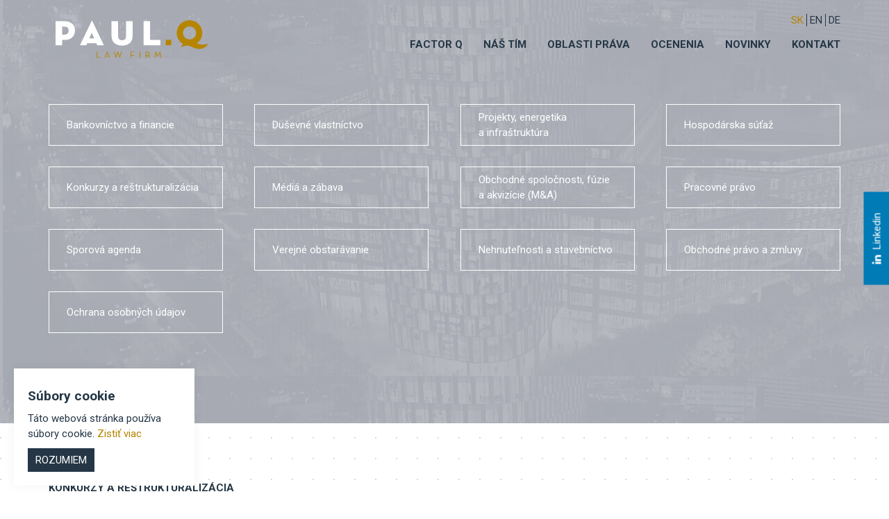

--- FILE ---
content_type: text/html; charset=utf-8
request_url: https://www.paulqlaw.com/oblasti-prava/konkurzy-a-restruktualizacia
body_size: 4063
content:
<!DOCTYPE html>
<html>
<head>
  <meta charset="utf-8">
  <title>
    Konkurzy a reštrukturalizácia
     •
    PaulQ
  </title>

  <link rel="stylesheet" media="all" href="/assets/lib-1aebb93ac1d039cdb04bcfc367a63591e06b1b6379f8636f5802c2dbae9dfe62.css" />
  <link rel="stylesheet" media="all" href="/assets/application-500135f2d6a422f1ea606154ffa0f55d82444821ce3968d1c2c24f9999de26f7.css" />
  <link href="https://fonts.googleapis.com/css?family=Roboto:100,400,400i,700,700i&subset=latin-ext" rel="stylesheet">

  <!--[if lt IE 9]>
  <script src="http://html5shiv.googlecode.com/svn/trunk/html5.js"></script>
  <![endif]-->

  <meta name="google-site-verification" content="rUhlqTIsFHOCcqZX7PPbmKKeILFHSv7FfwqWLpNTS5o" />
  <meta name="viewport" content="width=device-width, initial-scale=1">

  <link rel="shortcut icon" type="image/x-icon" href="/assets/favicon-paulq-a2c00c71c72624d7a285153952c1cfaa73ec6958adcf224588874ad5b0cabc76.png" />
  <meta name="csrf-param" content="authenticity_token" />
<meta name="csrf-token" content="xiCzZ5hT7t1VvwPaHSNA5OAvbWoQ7m3mfaGhwcRjnuazEHTbwfKhGaQdjD4TYiKq/J6OlL0lgb72g3Nexcfhmg==" />



  <meta property="og:locale" content="sk_SK"/>
  <meta property="og:type" content="website"/>
  <meta property="og:title" content="Konkurzy a reštrukturalizácia"/>
  <meta property="og:description" content=""/>
  <meta property="og:url" content="https://www.paulqlaw.com/oblasti-prava/konkurzy-a-restruktualizacia"/>
  <meta property="og:site_name" content="PaulQ"/>
  <meta property="og:image" content=""/>

</head>
<body >

<header class="header-light">
  <div class="container">
    <a href="/" id="logo">
      <img class="logo-primary" src="https://www.paulqlaw.com/assets/logos/paul-q-logo-blue-1e32596805d10a0f51dea104e68e8a7abc50594295f7f38ca26918a08f3f567c.svg" alt="PaulQ Logo">
          <img class="logo-white" src="https://www.paulqlaw.com/assets/logos/paul-q-logo-f02c62ad17fd71029a6cbc166a4098b698c0fcd28bdd096533d532ebd9098c52.svg" alt="PaulQ Logo">
    </a>
    <nav>
      <ul class="language-selector">
        <li class='active'>
          <a href="/oblasti-prava/konkurzy-a-restruktualizacia">sk</a>
        </li>
        <li >
          <a href="/en/law-fields/bankruptcy-and-restructuring">EN</a>
        </li>
        <li >
          <a href="/de/rechtsgebieten/insolvenz-und-restrukturierung">DE</a>
        </li>
      </ul>
      <div class="clearfix"></div>
      <ul class="navigation">
        <li><a href="/#factorq" class="anchor-factor">Factor q</a></li>
        <li><a href="/pravnici">Náš tím</a></li>
        <li><a href="/oblasti-prava/bankovnictvo">Oblasti práva</a></li>
        <li><a href="/ocenenia">Ocenenia</a></li>
        <li><a href="/novinky">Novinky</a></li>
        <li><a href="/kontakt">Kontakt</a></li>
      </ul>
    </nav>
  </div>
</header>
<div id="menu-opener" class="button_container">
  <span class="top"></span>
  <span class="middle"></span>
  <span class="bottom"></span>
</div>

<section class="banner banner-fields" style="background-image: url('https://www.paulqlaw.com/assets/bg/team-2ab624dc4b4d87d0c1fe52f269359bb6a5eab2ec95ac67e05e4afc49706b26f1.jpg')">
  <div class="container">
    <div class="navigation-fields">
  <a href="/oblasti-prava/bankovnictvo"><div>Bankovníctvo a financie</div></a>
  <a href="/oblasti-prava/dusevne-blastnictvo"><div>Duševné vlastníctvo</div></a>
  <a href="/oblasti-prava/projekty-energetika-a-infrastruktura"><div>Projekty, energetika a infraštruktúra</div></a>
  <a href="/oblasti-prava/hospodarska-sutaz"><div>Hospodárska súťaž</div></a>
  <a href="/oblasti-prava/konkurzy-a-restruktualizacia"><div>Konkurzy a reštrukturalizácia</div></a>
  <a href="/oblasti-prava/media"><div>Médiá a zábava</div></a>
  <a href="/oblasti-prava/obchodn%C3%A9-spolo%C4%8Dnosti-f%C3%BAzie-a-akviz%C3%ADcie-ma"><div>Obchodné spoločnosti, fúzie a akvizície (M&amp;A)</div></a>
  <a href="/oblasti-prava/pracovne-pravo"><div>Pracovné právo</div></a>
  <a href="/oblasti-prava/sportova-agenda"><div>Sporová agenda</div></a>
  <a href="/oblasti-prava/verejne-obstaravania"><div>Verejné obstarávanie</div></a>
  <a href="/oblasti-prava/nehnutelnosti-a-stavebnictvo"><div>Nehnuteľnosti a stavebníctvo</div></a>
  <a href="/oblasti-prava/obchodne-pravo-a-zmluvy"><div>Obchodné právo a zmluvy</div></a>
  <a href="/oblasti-prava/gdpr"><div>Ochrana osobných údajov</div></a>
</div>
  </div>
</section>
<section class="section-fields section-both">
  <div class="container">

    <!-- BANKRUPTCY AND RESTRUCTURING -->

    <div id="bankrupcy-and-restructuring-t" class="tab">
      <h2>Konkurzy a reštrukturalizácia</h2>
      <h3>Poskytované služby</h3>
      <ul class="list-areas">
        <li>Kompletný právny servis v súvislosti s vymáhaním pohľadávok</li>
        <li>Zastupovanie veriteľov v konkurznom a reštrukturalizačnom konaní</li>
        <li>Reštrukturalizácia spoločností s finančnými problémami</li>
      </ul>

      <div class="lawyers-fields">
        <h2>Vedúci právnici</h2>
        <div class="box-team">
              <a href="/pravnik/pavol-blahusiak-1" class="team-member">
  <div class="thumb">
    <div class="image" style="background-image: url('/uploads/lawyer/thumbnail/1/blahusiak.jpg')"></div>
  </div>
  <div class="content">
    <h4 class="name">Pavol Blahušiak</h4>
    <div class="desc">Vedúci partner</div>
  </div>
</a>
              <a href="/pravnik/eduard-winkler-5" class="team-member">
  <div class="thumb">
    <div class="image" style="background-image: url('/uploads/lawyer/thumbnail/5/winkler.jpg')"></div>
  </div>
  <div class="content">
    <h4 class="name">Eduard Winkler</h4>
    <div class="desc">Partner</div>
  </div>
</a>
        </div>
      </div>

      <h2>Niektoré z našich referencií</h2>

      <ul class="list-experience">
        <li>Poradenstvo slovenskej banke ohľadom vymáhania pohľadávok voči spoločnosti Doprastav (popredná slovenská stavebná firma) v reštrukturalizačnom konaní, vrátane vymáhania nárokov a pohľadávok, zastupovania na schôdzi veriteľov a monitorovania plnenia schváleného reštrukturalizačného plánu dlžníkom.</li>
        <li>Zastupovanie klienta, významného svetového výrobcu automobilov, pri vymáhaní a ochrane jeho nárokov v rôznych reštrukturalizačných konaniach, vrátane prihlásenia jeho pohľadávok a zastupovania na schôdzi veriteľov,  monitorovania stavu reštrukturalizačného konania a plnenie schváleného reštrukturalizačného plánu.</li>
        <li>Poradenstvo správcovi konkurznej podstaty v konkurze dlžníka NADLAN, developerskej spoločnosti patriacej do skupiny Vara, s historicky najväčšou hodnotou majetku v konkurznej podstate na Slovensku.</li>
      </ul>
    </div>

  </div>
</section>

<footer>
  <div class="container">
        <h3 class="text-center">Dostávame Najvyššie Ocenenia</h3>
        <div class="awards">
          <div style="background-image: url('https://www.paulqlaw.com/assets/awards/2022/chambers-2022-off-3e5fa7a16bcc2ef7c73e2e0953b36d72aa2f73842ddde1a054538f4de46af4bc.png')">
            <a href="/ocenenie/chambers-europe-44">
              <img src="https://www.paulqlaw.com/assets/awards/2022/chambers-2022-0836260916ca6e45b50ccfddd17c7e9e1101ba4055e261c00c4c99d105fed234.png" alt="Chambers Europe">
            </a>
          </div>
          <div style="background-image: url('https://www.paulqlaw.com/assets/awards/2021/emea-2021-off-f2d1da221c03d478199728572bca64489ee67e3f2f3bfcc0475ca46260c32f5e.png')">
            <a href="/ocenenie/legal-500-45">
            <img src="https://www.paulqlaw.com/assets/awards/2021/emea-2021-b359e66d25e5669c3c2dcb2b9ca9db24e89c4d731471ff42a0b58c1df3e0a7e5.png" alt="Emea">
            </a>
          </div>
          <div style="background-image: url('https://www.paulqlaw.com/assets/awards/2021/pr-2021-off-472fe1773bf2994cf789f1cf85e36a42becf7941eb6cc62b81d432e62d08b30c.png')">
            <a href="/ocenenie/pravnicka-firma-roka-47">
              <img src="https://www.paulqlaw.com/assets/awards/2021/pr-2021-27d9f91b5e7d1e7f16d8abb0425a00c178082e0dd99e4abd6b44c6bdf071c9d2.png" alt="Law Firm Of the year 2021">
            </a>
          </div>
          <div style="background-image: url('https://www.paulqlaw.com/assets/awards/2021/iflr-2021-off-a4917a9e44df77bc1a6d31dfb347c6bc0ca2482ebfcefb197c0d8a7d19488f9f.png')">
            <a href="/ocenenie/iflr-1000-48">
            <img src="https://www.paulqlaw.com/assets/awards/2021/iflr-2021-602e1beddf668131f85d8a5c19a6f941f76defc123354d9226eb29231437a7d6.png" alt="IFLR 1000 2021">
            </a>
          </div>
        </div>
    <div class="info">
      <div>
        <img src="https://www.paulqlaw.com/assets/logos/paul-q-logo-white-658d71ab13b5f20d5747e12c0eb4b7097cb330ca47642e3530352649bfc5f4e7.svg" alt="">
      </div>
      <div>
        <ul>
          <li>Twin City Block A</li>
          <li>Karadžičova 2</li>
          <li>811 09 Bratislava</li>
          <li>Slovak Republic</li>
        </ul>
      </div>
      <div>
        <ul>
          <li><a href="tel:+421258282828">T +421 2 58 28 28 28</a></li>
          <li><a href="mailto:office@paulqlaw.com">E office@paulqlaw.com</a></li>
          <li><a href="https://www.linkedin.com/company/18078602/" target="_blank"><i class="fa fa-linkedin"></i> linkedin</a></li>
        </ul>
      </div>
      <div>
        <ul class="navigation-footer">
          <li><a href="/#factorq" class="anchor-factor">factor q</a></li>
          <li><a href="/pravnici">Náš tím</a></li>
          <li><a href="/oblasti-prava/bankovnictvo">Oblasti práva</a></li>
          <li><a href="/ocenenia">Ocenenia</a></li>
          <li><a href="/kontakt">Kontakt</a></li>
        </ul>
      </div>
    </div>
  </div>
</footer>

<div class="cookie-consent">
  <h4>Súbory cookie</h4>
  <p>
    Táto webová stránka používa súbory cookie. <a class="secondary-color" href="/cookies">Zistiť viac</a>
  </p>
  <a href="#consent" id="consent" class="button button-primary">Rozumiem</a>
</div>

<a href="https://www.linkedin.com/company/18078602/" target="_blank" class="linkedin-anchor"><i class="fa fa-linkedin"></i>Linkedin</a>

<script src="/assets/lib-81464e7be182c48aefaa999c8b74c492f3e04a26ba2674efa5ac08bf6c81e2a1.js"></script>
<script src="/assets/application-85ae204e8d30249e3d345f3385b3d189b87f4f0e76468d16b80ff7d5e49b981d.js"></script>
<script src="https://maps.googleapis.com/maps/api/js?key=AIzaSyDWbjti-p9MTHu8wQFZ7ce9adkVGEl4iCU&callback=initMap" defer async></script>



</body>
</html>

--- FILE ---
content_type: text/css
request_url: https://www.paulqlaw.com/assets/application-500135f2d6a422f1ea606154ffa0f55d82444821ce3968d1c2c24f9999de26f7.css
body_size: 10782
content:
/*!
 *  Font Awesome 4.6.3 by @davegandy - http://fontawesome.io - @fontawesome
 *  License - http://fontawesome.io/license (Font: SIL OFL 1.1, CSS: MIT License)
 */@font-face{font-family:'FontAwesome';src:url(/assets/fontawesome/fontawesome-webfont-50bbe9192697e791e2ee4ef73917aeb1b03e727dff08a1fc8d74f00e4aa812e1.eot?v=4.6.3);src:url(/assets/fontawesome/fontawesome-webfont-50bbe9192697e791e2ee4ef73917aeb1b03e727dff08a1fc8d74f00e4aa812e1.eot?#iefix&v=4.6.3) format("embedded-opentype"),url(/assets/fontawesome/fontawesome-webfont-7dacf83f51179de8d7980a513e67ab3a08f2c6272bb5946df8fd77c0d1763b73.woff2?v=4.6.3) format("woff2"),url(/assets/fontawesome/fontawesome-webfont-adbc4f95eb6d7f2738959cf0ecbc374672fce47e856050a8e9791f457623ac2c.woff?v=4.6.3) format("woff"),url(/assets/fontawesome/fontawesome-webfont-ae19e2e4c04f2b04bf030684c4c1db8faf5c8fe3ee03d1e0c409046608b38912.ttf?v=4.6.3) format("truetype"),url(/assets/fontawesome/fontawesome-webfont-8e3586389bb4cd01b3f85bb3b622739bde6627f28bba63a020c223ca9cf1b9ae.svg?v=4.6.3#fontawesomeregular) format("svg");font-weight:normal;font-style:normal}.fa{display:inline-block;font:normal normal normal 14px/1 FontAwesome;font-size:inherit;text-rendering:auto;-webkit-font-smoothing:antialiased;-moz-osx-font-smoothing:grayscale}.fa-lg{font-size:1.33333333em;line-height:0.75em;vertical-align:-15%}.fa-2x{font-size:2em}.fa-3x{font-size:3em}.fa-4x{font-size:4em}.fa-5x{font-size:5em}.fa-fw{width:1.28571429em;text-align:center}.fa-ul{padding-left:0;margin-left:2.14285714em;list-style-type:none}.fa-ul>li{position:relative}.fa-li{position:absolute;left:-2.14285714em;width:2.14285714em;top:0.14285714em;text-align:center}.fa-li.fa-lg{left:-1.85714286em}.fa-border{padding:.2em .25em .15em;border:solid 0.08em #eeeeee;border-radius:.1em}.fa-pull-left{float:left}.fa-pull-right{float:right}.fa.fa-pull-left{margin-right:.3em}.fa.fa-pull-right{margin-left:.3em}.pull-right{float:right}.pull-left{float:left}.fa.pull-left{margin-right:.3em}.fa.pull-right{margin-left:.3em}.fa-spin{-webkit-animation:fa-spin 2s infinite linear;animation:fa-spin 2s infinite linear}.fa-pulse{-webkit-animation:fa-spin 1s infinite steps(8);animation:fa-spin 1s infinite steps(8)}@-webkit-keyframes fa-spin{0%{-webkit-transform:rotate(0deg);transform:rotate(0deg)}100%{-webkit-transform:rotate(359deg);transform:rotate(359deg)}}@keyframes fa-spin{0%{-webkit-transform:rotate(0deg);transform:rotate(0deg)}100%{-webkit-transform:rotate(359deg);transform:rotate(359deg)}}.fa-rotate-90{-ms-filter:"progid:DXImageTransform.Microsoft.BasicImage(rotation=1)";-webkit-transform:rotate(90deg);-ms-transform:rotate(90deg);transform:rotate(90deg)}.fa-rotate-180{-ms-filter:"progid:DXImageTransform.Microsoft.BasicImage(rotation=2)";-webkit-transform:rotate(180deg);-ms-transform:rotate(180deg);transform:rotate(180deg)}.fa-rotate-270{-ms-filter:"progid:DXImageTransform.Microsoft.BasicImage(rotation=3)";-webkit-transform:rotate(270deg);-ms-transform:rotate(270deg);transform:rotate(270deg)}.fa-flip-horizontal{-ms-filter:"progid:DXImageTransform.Microsoft.BasicImage(rotation=0, mirror=1)";-webkit-transform:scale(-1, 1);-ms-transform:scale(-1, 1);transform:scale(-1, 1)}.fa-flip-vertical{-ms-filter:"progid:DXImageTransform.Microsoft.BasicImage(rotation=2, mirror=1)";-webkit-transform:scale(1, -1);-ms-transform:scale(1, -1);transform:scale(1, -1)}:root .fa-rotate-90,:root .fa-rotate-180,:root .fa-rotate-270,:root .fa-flip-horizontal,:root .fa-flip-vertical{filter:none}.fa-stack{position:relative;display:inline-block;width:2em;height:2em;line-height:2em;vertical-align:middle}.fa-stack-1x,.fa-stack-2x{position:absolute;left:0;width:100%;text-align:center}.fa-stack-1x{line-height:inherit}.fa-stack-2x{font-size:2em}.fa-inverse{color:#ffffff}.fa-glass:before{content:"\f000"}.fa-music:before{content:"\f001"}.fa-search:before{content:"\f002"}.fa-envelope-o:before{content:"\f003"}.fa-heart:before{content:"\f004"}.fa-star:before{content:"\f005"}.fa-star-o:before{content:"\f006"}.fa-user:before{content:"\f007"}.fa-film:before{content:"\f008"}.fa-th-large:before{content:"\f009"}.fa-th:before{content:"\f00a"}.fa-th-list:before{content:"\f00b"}.fa-check:before{content:"\f00c"}.fa-remove:before,.fa-close:before,.fa-times:before{content:"\f00d"}.fa-search-plus:before{content:"\f00e"}.fa-search-minus:before{content:"\f010"}.fa-power-off:before{content:"\f011"}.fa-signal:before{content:"\f012"}.fa-gear:before,.fa-cog:before{content:"\f013"}.fa-trash-o:before{content:"\f014"}.fa-home:before{content:"\f015"}.fa-file-o:before{content:"\f016"}.fa-clock-o:before{content:"\f017"}.fa-road:before{content:"\f018"}.fa-download:before{content:"\f019"}.fa-arrow-circle-o-down:before{content:"\f01a"}.fa-arrow-circle-o-up:before{content:"\f01b"}.fa-inbox:before{content:"\f01c"}.fa-play-circle-o:before{content:"\f01d"}.fa-rotate-right:before,.fa-repeat:before{content:"\f01e"}.fa-refresh:before{content:"\f021"}.fa-list-alt:before{content:"\f022"}.fa-lock:before{content:"\f023"}.fa-flag:before{content:"\f024"}.fa-headphones:before{content:"\f025"}.fa-volume-off:before{content:"\f026"}.fa-volume-down:before{content:"\f027"}.fa-volume-up:before{content:"\f028"}.fa-qrcode:before{content:"\f029"}.fa-barcode:before{content:"\f02a"}.fa-tag:before{content:"\f02b"}.fa-tags:before{content:"\f02c"}.fa-book:before{content:"\f02d"}.fa-bookmark:before{content:"\f02e"}.fa-print:before{content:"\f02f"}.fa-camera:before{content:"\f030"}.fa-font:before{content:"\f031"}.fa-bold:before{content:"\f032"}.fa-italic:before{content:"\f033"}.fa-text-height:before{content:"\f034"}.fa-text-width:before{content:"\f035"}.fa-align-left:before{content:"\f036"}.fa-align-center:before{content:"\f037"}.fa-align-right:before{content:"\f038"}.fa-align-justify:before{content:"\f039"}.fa-list:before{content:"\f03a"}.fa-dedent:before,.fa-outdent:before{content:"\f03b"}.fa-indent:before{content:"\f03c"}.fa-video-camera:before{content:"\f03d"}.fa-photo:before,.fa-image:before,.fa-picture-o:before{content:"\f03e"}.fa-pencil:before{content:"\f040"}.fa-map-marker:before{content:"\f041"}.fa-adjust:before{content:"\f042"}.fa-tint:before{content:"\f043"}.fa-edit:before,.fa-pencil-square-o:before{content:"\f044"}.fa-share-square-o:before{content:"\f045"}.fa-check-square-o:before{content:"\f046"}.fa-arrows:before{content:"\f047"}.fa-step-backward:before{content:"\f048"}.fa-fast-backward:before{content:"\f049"}.fa-backward:before{content:"\f04a"}.fa-play:before{content:"\f04b"}.fa-pause:before{content:"\f04c"}.fa-stop:before{content:"\f04d"}.fa-forward:before{content:"\f04e"}.fa-fast-forward:before{content:"\f050"}.fa-step-forward:before{content:"\f051"}.fa-eject:before{content:"\f052"}.fa-chevron-left:before{content:"\f053"}.fa-chevron-right:before{content:"\f054"}.fa-plus-circle:before{content:"\f055"}.fa-minus-circle:before{content:"\f056"}.fa-times-circle:before{content:"\f057"}.fa-check-circle:before{content:"\f058"}.fa-question-circle:before{content:"\f059"}.fa-info-circle:before{content:"\f05a"}.fa-crosshairs:before{content:"\f05b"}.fa-times-circle-o:before{content:"\f05c"}.fa-check-circle-o:before{content:"\f05d"}.fa-ban:before{content:"\f05e"}.fa-arrow-left:before{content:"\f060"}.fa-arrow-right:before{content:"\f061"}.fa-arrow-up:before{content:"\f062"}.fa-arrow-down:before{content:"\f063"}.fa-mail-forward:before,.fa-share:before{content:"\f064"}.fa-expand:before{content:"\f065"}.fa-compress:before{content:"\f066"}.fa-plus:before{content:"\f067"}.fa-minus:before{content:"\f068"}.fa-asterisk:before{content:"\f069"}.fa-exclamation-circle:before{content:"\f06a"}.fa-gift:before{content:"\f06b"}.fa-leaf:before{content:"\f06c"}.fa-fire:before{content:"\f06d"}.fa-eye:before{content:"\f06e"}.fa-eye-slash:before{content:"\f070"}.fa-warning:before,.fa-exclamation-triangle:before{content:"\f071"}.fa-plane:before{content:"\f072"}.fa-calendar:before{content:"\f073"}.fa-random:before{content:"\f074"}.fa-comment:before{content:"\f075"}.fa-magnet:before{content:"\f076"}.fa-chevron-up:before{content:"\f077"}.fa-chevron-down:before{content:"\f078"}.fa-retweet:before{content:"\f079"}.fa-shopping-cart:before{content:"\f07a"}.fa-folder:before{content:"\f07b"}.fa-folder-open:before{content:"\f07c"}.fa-arrows-v:before{content:"\f07d"}.fa-arrows-h:before{content:"\f07e"}.fa-bar-chart-o:before,.fa-bar-chart:before{content:"\f080"}.fa-twitter-square:before{content:"\f081"}.fa-facebook-square:before{content:"\f082"}.fa-camera-retro:before{content:"\f083"}.fa-key:before{content:"\f084"}.fa-gears:before,.fa-cogs:before{content:"\f085"}.fa-comments:before{content:"\f086"}.fa-thumbs-o-up:before{content:"\f087"}.fa-thumbs-o-down:before{content:"\f088"}.fa-star-half:before{content:"\f089"}.fa-heart-o:before{content:"\f08a"}.fa-sign-out:before{content:"\f08b"}.fa-linkedin-square:before{content:"\f08c"}.fa-thumb-tack:before{content:"\f08d"}.fa-external-link:before{content:"\f08e"}.fa-sign-in:before{content:"\f090"}.fa-trophy:before{content:"\f091"}.fa-github-square:before{content:"\f092"}.fa-upload:before{content:"\f093"}.fa-lemon-o:before{content:"\f094"}.fa-phone:before{content:"\f095"}.fa-square-o:before{content:"\f096"}.fa-bookmark-o:before{content:"\f097"}.fa-phone-square:before{content:"\f098"}.fa-twitter:before{content:"\f099"}.fa-facebook-f:before,.fa-facebook:before{content:"\f09a"}.fa-github:before{content:"\f09b"}.fa-unlock:before{content:"\f09c"}.fa-credit-card:before{content:"\f09d"}.fa-feed:before,.fa-rss:before{content:"\f09e"}.fa-hdd-o:before{content:"\f0a0"}.fa-bullhorn:before{content:"\f0a1"}.fa-bell:before{content:"\f0f3"}.fa-certificate:before{content:"\f0a3"}.fa-hand-o-right:before{content:"\f0a4"}.fa-hand-o-left:before{content:"\f0a5"}.fa-hand-o-up:before{content:"\f0a6"}.fa-hand-o-down:before{content:"\f0a7"}.fa-arrow-circle-left:before{content:"\f0a8"}.fa-arrow-circle-right:before{content:"\f0a9"}.fa-arrow-circle-up:before{content:"\f0aa"}.fa-arrow-circle-down:before{content:"\f0ab"}.fa-globe:before{content:"\f0ac"}.fa-wrench:before{content:"\f0ad"}.fa-tasks:before{content:"\f0ae"}.fa-filter:before{content:"\f0b0"}.fa-briefcase:before{content:"\f0b1"}.fa-arrows-alt:before{content:"\f0b2"}.fa-group:before,.fa-users:before{content:"\f0c0"}.fa-chain:before,.fa-link:before{content:"\f0c1"}.fa-cloud:before{content:"\f0c2"}.fa-flask:before{content:"\f0c3"}.fa-cut:before,.fa-scissors:before{content:"\f0c4"}.fa-copy:before,.fa-files-o:before{content:"\f0c5"}.fa-paperclip:before{content:"\f0c6"}.fa-save:before,.fa-floppy-o:before{content:"\f0c7"}.fa-square:before{content:"\f0c8"}.fa-navicon:before,.fa-reorder:before,.fa-bars:before{content:"\f0c9"}.fa-list-ul:before{content:"\f0ca"}.fa-list-ol:before{content:"\f0cb"}.fa-strikethrough:before{content:"\f0cc"}.fa-underline:before{content:"\f0cd"}.fa-table:before{content:"\f0ce"}.fa-magic:before{content:"\f0d0"}.fa-truck:before{content:"\f0d1"}.fa-pinterest:before{content:"\f0d2"}.fa-pinterest-square:before{content:"\f0d3"}.fa-google-plus-square:before{content:"\f0d4"}.fa-google-plus:before{content:"\f0d5"}.fa-money:before{content:"\f0d6"}.fa-caret-down:before{content:"\f0d7"}.fa-caret-up:before{content:"\f0d8"}.fa-caret-left:before{content:"\f0d9"}.fa-caret-right:before{content:"\f0da"}.fa-columns:before{content:"\f0db"}.fa-unsorted:before,.fa-sort:before{content:"\f0dc"}.fa-sort-down:before,.fa-sort-desc:before{content:"\f0dd"}.fa-sort-up:before,.fa-sort-asc:before{content:"\f0de"}.fa-envelope:before{content:"\f0e0"}.fa-linkedin:before{content:"\f0e1"}.fa-rotate-left:before,.fa-undo:before{content:"\f0e2"}.fa-legal:before,.fa-gavel:before{content:"\f0e3"}.fa-dashboard:before,.fa-tachometer:before{content:"\f0e4"}.fa-comment-o:before{content:"\f0e5"}.fa-comments-o:before{content:"\f0e6"}.fa-flash:before,.fa-bolt:before{content:"\f0e7"}.fa-sitemap:before{content:"\f0e8"}.fa-umbrella:before{content:"\f0e9"}.fa-paste:before,.fa-clipboard:before{content:"\f0ea"}.fa-lightbulb-o:before{content:"\f0eb"}.fa-exchange:before{content:"\f0ec"}.fa-cloud-download:before{content:"\f0ed"}.fa-cloud-upload:before{content:"\f0ee"}.fa-user-md:before{content:"\f0f0"}.fa-stethoscope:before{content:"\f0f1"}.fa-suitcase:before{content:"\f0f2"}.fa-bell-o:before{content:"\f0a2"}.fa-coffee:before{content:"\f0f4"}.fa-cutlery:before{content:"\f0f5"}.fa-file-text-o:before{content:"\f0f6"}.fa-building-o:before{content:"\f0f7"}.fa-hospital-o:before{content:"\f0f8"}.fa-ambulance:before{content:"\f0f9"}.fa-medkit:before{content:"\f0fa"}.fa-fighter-jet:before{content:"\f0fb"}.fa-beer:before{content:"\f0fc"}.fa-h-square:before{content:"\f0fd"}.fa-plus-square:before{content:"\f0fe"}.fa-angle-double-left:before{content:"\f100"}.fa-angle-double-right:before{content:"\f101"}.fa-angle-double-up:before{content:"\f102"}.fa-angle-double-down:before{content:"\f103"}.fa-angle-left:before{content:"\f104"}.fa-angle-right:before{content:"\f105"}.fa-angle-up:before{content:"\f106"}.fa-angle-down:before{content:"\f107"}.fa-desktop:before{content:"\f108"}.fa-laptop:before{content:"\f109"}.fa-tablet:before{content:"\f10a"}.fa-mobile-phone:before,.fa-mobile:before{content:"\f10b"}.fa-circle-o:before{content:"\f10c"}.fa-quote-left:before{content:"\f10d"}.fa-quote-right:before{content:"\f10e"}.fa-spinner:before{content:"\f110"}.fa-circle:before{content:"\f111"}.fa-mail-reply:before,.fa-reply:before{content:"\f112"}.fa-github-alt:before{content:"\f113"}.fa-folder-o:before{content:"\f114"}.fa-folder-open-o:before{content:"\f115"}.fa-smile-o:before{content:"\f118"}.fa-frown-o:before{content:"\f119"}.fa-meh-o:before{content:"\f11a"}.fa-gamepad:before{content:"\f11b"}.fa-keyboard-o:before{content:"\f11c"}.fa-flag-o:before{content:"\f11d"}.fa-flag-checkered:before{content:"\f11e"}.fa-terminal:before{content:"\f120"}.fa-code:before{content:"\f121"}.fa-mail-reply-all:before,.fa-reply-all:before{content:"\f122"}.fa-star-half-empty:before,.fa-star-half-full:before,.fa-star-half-o:before{content:"\f123"}.fa-location-arrow:before{content:"\f124"}.fa-crop:before{content:"\f125"}.fa-code-fork:before{content:"\f126"}.fa-unlink:before,.fa-chain-broken:before{content:"\f127"}.fa-question:before{content:"\f128"}.fa-info:before{content:"\f129"}.fa-exclamation:before{content:"\f12a"}.fa-superscript:before{content:"\f12b"}.fa-subscript:before{content:"\f12c"}.fa-eraser:before{content:"\f12d"}.fa-puzzle-piece:before{content:"\f12e"}.fa-microphone:before{content:"\f130"}.fa-microphone-slash:before{content:"\f131"}.fa-shield:before{content:"\f132"}.fa-calendar-o:before{content:"\f133"}.fa-fire-extinguisher:before{content:"\f134"}.fa-rocket:before{content:"\f135"}.fa-maxcdn:before{content:"\f136"}.fa-chevron-circle-left:before{content:"\f137"}.fa-chevron-circle-right:before{content:"\f138"}.fa-chevron-circle-up:before{content:"\f139"}.fa-chevron-circle-down:before{content:"\f13a"}.fa-html5:before{content:"\f13b"}.fa-css3:before{content:"\f13c"}.fa-anchor:before{content:"\f13d"}.fa-unlock-alt:before{content:"\f13e"}.fa-bullseye:before{content:"\f140"}.fa-ellipsis-h:before{content:"\f141"}.fa-ellipsis-v:before{content:"\f142"}.fa-rss-square:before{content:"\f143"}.fa-play-circle:before{content:"\f144"}.fa-ticket:before{content:"\f145"}.fa-minus-square:before{content:"\f146"}.fa-minus-square-o:before{content:"\f147"}.fa-level-up:before{content:"\f148"}.fa-level-down:before{content:"\f149"}.fa-check-square:before{content:"\f14a"}.fa-pencil-square:before{content:"\f14b"}.fa-external-link-square:before{content:"\f14c"}.fa-share-square:before{content:"\f14d"}.fa-compass:before{content:"\f14e"}.fa-toggle-down:before,.fa-caret-square-o-down:before{content:"\f150"}.fa-toggle-up:before,.fa-caret-square-o-up:before{content:"\f151"}.fa-toggle-right:before,.fa-caret-square-o-right:before{content:"\f152"}.fa-euro:before,.fa-eur:before{content:"\f153"}.fa-gbp:before{content:"\f154"}.fa-dollar:before,.fa-usd:before{content:"\f155"}.fa-rupee:before,.fa-inr:before{content:"\f156"}.fa-cny:before,.fa-rmb:before,.fa-yen:before,.fa-jpy:before{content:"\f157"}.fa-ruble:before,.fa-rouble:before,.fa-rub:before{content:"\f158"}.fa-won:before,.fa-krw:before{content:"\f159"}.fa-bitcoin:before,.fa-btc:before{content:"\f15a"}.fa-file:before{content:"\f15b"}.fa-file-text:before{content:"\f15c"}.fa-sort-alpha-asc:before{content:"\f15d"}.fa-sort-alpha-desc:before{content:"\f15e"}.fa-sort-amount-asc:before{content:"\f160"}.fa-sort-amount-desc:before{content:"\f161"}.fa-sort-numeric-asc:before{content:"\f162"}.fa-sort-numeric-desc:before{content:"\f163"}.fa-thumbs-up:before{content:"\f164"}.fa-thumbs-down:before{content:"\f165"}.fa-youtube-square:before{content:"\f166"}.fa-youtube:before{content:"\f167"}.fa-xing:before{content:"\f168"}.fa-xing-square:before{content:"\f169"}.fa-youtube-play:before{content:"\f16a"}.fa-dropbox:before{content:"\f16b"}.fa-stack-overflow:before{content:"\f16c"}.fa-instagram:before{content:"\f16d"}.fa-flickr:before{content:"\f16e"}.fa-adn:before{content:"\f170"}.fa-bitbucket:before{content:"\f171"}.fa-bitbucket-square:before{content:"\f172"}.fa-tumblr:before{content:"\f173"}.fa-tumblr-square:before{content:"\f174"}.fa-long-arrow-down:before{content:"\f175"}.fa-long-arrow-up:before{content:"\f176"}.fa-long-arrow-left:before{content:"\f177"}.fa-long-arrow-right:before{content:"\f178"}.fa-apple:before{content:"\f179"}.fa-windows:before{content:"\f17a"}.fa-android:before{content:"\f17b"}.fa-linux:before{content:"\f17c"}.fa-dribbble:before{content:"\f17d"}.fa-skype:before{content:"\f17e"}.fa-foursquare:before{content:"\f180"}.fa-trello:before{content:"\f181"}.fa-female:before{content:"\f182"}.fa-male:before{content:"\f183"}.fa-gittip:before,.fa-gratipay:before{content:"\f184"}.fa-sun-o:before{content:"\f185"}.fa-moon-o:before{content:"\f186"}.fa-archive:before{content:"\f187"}.fa-bug:before{content:"\f188"}.fa-vk:before{content:"\f189"}.fa-weibo:before{content:"\f18a"}.fa-renren:before{content:"\f18b"}.fa-pagelines:before{content:"\f18c"}.fa-stack-exchange:before{content:"\f18d"}.fa-arrow-circle-o-right:before{content:"\f18e"}.fa-arrow-circle-o-left:before{content:"\f190"}.fa-toggle-left:before,.fa-caret-square-o-left:before{content:"\f191"}.fa-dot-circle-o:before{content:"\f192"}.fa-wheelchair:before{content:"\f193"}.fa-vimeo-square:before{content:"\f194"}.fa-turkish-lira:before,.fa-try:before{content:"\f195"}.fa-plus-square-o:before{content:"\f196"}.fa-space-shuttle:before{content:"\f197"}.fa-slack:before{content:"\f198"}.fa-envelope-square:before{content:"\f199"}.fa-wordpress:before{content:"\f19a"}.fa-openid:before{content:"\f19b"}.fa-institution:before,.fa-bank:before,.fa-university:before{content:"\f19c"}.fa-mortar-board:before,.fa-graduation-cap:before{content:"\f19d"}.fa-yahoo:before{content:"\f19e"}.fa-google:before{content:"\f1a0"}.fa-reddit:before{content:"\f1a1"}.fa-reddit-square:before{content:"\f1a2"}.fa-stumbleupon-circle:before{content:"\f1a3"}.fa-stumbleupon:before{content:"\f1a4"}.fa-delicious:before{content:"\f1a5"}.fa-digg:before{content:"\f1a6"}.fa-pied-piper-pp:before{content:"\f1a7"}.fa-pied-piper-alt:before{content:"\f1a8"}.fa-drupal:before{content:"\f1a9"}.fa-joomla:before{content:"\f1aa"}.fa-language:before{content:"\f1ab"}.fa-fax:before{content:"\f1ac"}.fa-building:before{content:"\f1ad"}.fa-child:before{content:"\f1ae"}.fa-paw:before{content:"\f1b0"}.fa-spoon:before{content:"\f1b1"}.fa-cube:before{content:"\f1b2"}.fa-cubes:before{content:"\f1b3"}.fa-behance:before{content:"\f1b4"}.fa-behance-square:before{content:"\f1b5"}.fa-steam:before{content:"\f1b6"}.fa-steam-square:before{content:"\f1b7"}.fa-recycle:before{content:"\f1b8"}.fa-automobile:before,.fa-car:before{content:"\f1b9"}.fa-cab:before,.fa-taxi:before{content:"\f1ba"}.fa-tree:before{content:"\f1bb"}.fa-spotify:before{content:"\f1bc"}.fa-deviantart:before{content:"\f1bd"}.fa-soundcloud:before{content:"\f1be"}.fa-database:before{content:"\f1c0"}.fa-file-pdf-o:before{content:"\f1c1"}.fa-file-word-o:before{content:"\f1c2"}.fa-file-excel-o:before{content:"\f1c3"}.fa-file-powerpoint-o:before{content:"\f1c4"}.fa-file-photo-o:before,.fa-file-picture-o:before,.fa-file-image-o:before{content:"\f1c5"}.fa-file-zip-o:before,.fa-file-archive-o:before{content:"\f1c6"}.fa-file-sound-o:before,.fa-file-audio-o:before{content:"\f1c7"}.fa-file-movie-o:before,.fa-file-video-o:before{content:"\f1c8"}.fa-file-code-o:before{content:"\f1c9"}.fa-vine:before{content:"\f1ca"}.fa-codepen:before{content:"\f1cb"}.fa-jsfiddle:before{content:"\f1cc"}.fa-life-bouy:before,.fa-life-buoy:before,.fa-life-saver:before,.fa-support:before,.fa-life-ring:before{content:"\f1cd"}.fa-circle-o-notch:before{content:"\f1ce"}.fa-ra:before,.fa-resistance:before,.fa-rebel:before{content:"\f1d0"}.fa-ge:before,.fa-empire:before{content:"\f1d1"}.fa-git-square:before{content:"\f1d2"}.fa-git:before{content:"\f1d3"}.fa-y-combinator-square:before,.fa-yc-square:before,.fa-hacker-news:before{content:"\f1d4"}.fa-tencent-weibo:before{content:"\f1d5"}.fa-qq:before{content:"\f1d6"}.fa-wechat:before,.fa-weixin:before{content:"\f1d7"}.fa-send:before,.fa-paper-plane:before{content:"\f1d8"}.fa-send-o:before,.fa-paper-plane-o:before{content:"\f1d9"}.fa-history:before{content:"\f1da"}.fa-circle-thin:before{content:"\f1db"}.fa-header:before{content:"\f1dc"}.fa-paragraph:before{content:"\f1dd"}.fa-sliders:before{content:"\f1de"}.fa-share-alt:before{content:"\f1e0"}.fa-share-alt-square:before{content:"\f1e1"}.fa-bomb:before{content:"\f1e2"}.fa-soccer-ball-o:before,.fa-futbol-o:before{content:"\f1e3"}.fa-tty:before{content:"\f1e4"}.fa-binoculars:before{content:"\f1e5"}.fa-plug:before{content:"\f1e6"}.fa-slideshare:before{content:"\f1e7"}.fa-twitch:before{content:"\f1e8"}.fa-yelp:before{content:"\f1e9"}.fa-newspaper-o:before{content:"\f1ea"}.fa-wifi:before{content:"\f1eb"}.fa-calculator:before{content:"\f1ec"}.fa-paypal:before{content:"\f1ed"}.fa-google-wallet:before{content:"\f1ee"}.fa-cc-visa:before{content:"\f1f0"}.fa-cc-mastercard:before{content:"\f1f1"}.fa-cc-discover:before{content:"\f1f2"}.fa-cc-amex:before{content:"\f1f3"}.fa-cc-paypal:before{content:"\f1f4"}.fa-cc-stripe:before{content:"\f1f5"}.fa-bell-slash:before{content:"\f1f6"}.fa-bell-slash-o:before{content:"\f1f7"}.fa-trash:before{content:"\f1f8"}.fa-copyright:before{content:"\f1f9"}.fa-at:before{content:"\f1fa"}.fa-eyedropper:before{content:"\f1fb"}.fa-paint-brush:before{content:"\f1fc"}.fa-birthday-cake:before{content:"\f1fd"}.fa-area-chart:before{content:"\f1fe"}.fa-pie-chart:before{content:"\f200"}.fa-line-chart:before{content:"\f201"}.fa-lastfm:before{content:"\f202"}.fa-lastfm-square:before{content:"\f203"}.fa-toggle-off:before{content:"\f204"}.fa-toggle-on:before{content:"\f205"}.fa-bicycle:before{content:"\f206"}.fa-bus:before{content:"\f207"}.fa-ioxhost:before{content:"\f208"}.fa-angellist:before{content:"\f209"}.fa-cc:before{content:"\f20a"}.fa-shekel:before,.fa-sheqel:before,.fa-ils:before{content:"\f20b"}.fa-meanpath:before{content:"\f20c"}.fa-buysellads:before{content:"\f20d"}.fa-connectdevelop:before{content:"\f20e"}.fa-dashcube:before{content:"\f210"}.fa-forumbee:before{content:"\f211"}.fa-leanpub:before{content:"\f212"}.fa-sellsy:before{content:"\f213"}.fa-shirtsinbulk:before{content:"\f214"}.fa-simplybuilt:before{content:"\f215"}.fa-skyatlas:before{content:"\f216"}.fa-cart-plus:before{content:"\f217"}.fa-cart-arrow-down:before{content:"\f218"}.fa-diamond:before{content:"\f219"}.fa-ship:before{content:"\f21a"}.fa-user-secret:before{content:"\f21b"}.fa-motorcycle:before{content:"\f21c"}.fa-street-view:before{content:"\f21d"}.fa-heartbeat:before{content:"\f21e"}.fa-venus:before{content:"\f221"}.fa-mars:before{content:"\f222"}.fa-mercury:before{content:"\f223"}.fa-intersex:before,.fa-transgender:before{content:"\f224"}.fa-transgender-alt:before{content:"\f225"}.fa-venus-double:before{content:"\f226"}.fa-mars-double:before{content:"\f227"}.fa-venus-mars:before{content:"\f228"}.fa-mars-stroke:before{content:"\f229"}.fa-mars-stroke-v:before{content:"\f22a"}.fa-mars-stroke-h:before{content:"\f22b"}.fa-neuter:before{content:"\f22c"}.fa-genderless:before{content:"\f22d"}.fa-facebook-official:before{content:"\f230"}.fa-pinterest-p:before{content:"\f231"}.fa-whatsapp:before{content:"\f232"}.fa-server:before{content:"\f233"}.fa-user-plus:before{content:"\f234"}.fa-user-times:before{content:"\f235"}.fa-hotel:before,.fa-bed:before{content:"\f236"}.fa-viacoin:before{content:"\f237"}.fa-train:before{content:"\f238"}.fa-subway:before{content:"\f239"}.fa-medium:before{content:"\f23a"}.fa-yc:before,.fa-y-combinator:before{content:"\f23b"}.fa-optin-monster:before{content:"\f23c"}.fa-opencart:before{content:"\f23d"}.fa-expeditedssl:before{content:"\f23e"}.fa-battery-4:before,.fa-battery-full:before{content:"\f240"}.fa-battery-3:before,.fa-battery-three-quarters:before{content:"\f241"}.fa-battery-2:before,.fa-battery-half:before{content:"\f242"}.fa-battery-1:before,.fa-battery-quarter:before{content:"\f243"}.fa-battery-0:before,.fa-battery-empty:before{content:"\f244"}.fa-mouse-pointer:before{content:"\f245"}.fa-i-cursor:before{content:"\f246"}.fa-object-group:before{content:"\f247"}.fa-object-ungroup:before{content:"\f248"}.fa-sticky-note:before{content:"\f249"}.fa-sticky-note-o:before{content:"\f24a"}.fa-cc-jcb:before{content:"\f24b"}.fa-cc-diners-club:before{content:"\f24c"}.fa-clone:before{content:"\f24d"}.fa-balance-scale:before{content:"\f24e"}.fa-hourglass-o:before{content:"\f250"}.fa-hourglass-1:before,.fa-hourglass-start:before{content:"\f251"}.fa-hourglass-2:before,.fa-hourglass-half:before{content:"\f252"}.fa-hourglass-3:before,.fa-hourglass-end:before{content:"\f253"}.fa-hourglass:before{content:"\f254"}.fa-hand-grab-o:before,.fa-hand-rock-o:before{content:"\f255"}.fa-hand-stop-o:before,.fa-hand-paper-o:before{content:"\f256"}.fa-hand-scissors-o:before{content:"\f257"}.fa-hand-lizard-o:before{content:"\f258"}.fa-hand-spock-o:before{content:"\f259"}.fa-hand-pointer-o:before{content:"\f25a"}.fa-hand-peace-o:before{content:"\f25b"}.fa-trademark:before{content:"\f25c"}.fa-registered:before{content:"\f25d"}.fa-creative-commons:before{content:"\f25e"}.fa-gg:before{content:"\f260"}.fa-gg-circle:before{content:"\f261"}.fa-tripadvisor:before{content:"\f262"}.fa-odnoklassniki:before{content:"\f263"}.fa-odnoklassniki-square:before{content:"\f264"}.fa-get-pocket:before{content:"\f265"}.fa-wikipedia-w:before{content:"\f266"}.fa-safari:before{content:"\f267"}.fa-chrome:before{content:"\f268"}.fa-firefox:before{content:"\f269"}.fa-opera:before{content:"\f26a"}.fa-internet-explorer:before{content:"\f26b"}.fa-tv:before,.fa-television:before{content:"\f26c"}.fa-contao:before{content:"\f26d"}.fa-500px:before{content:"\f26e"}.fa-amazon:before{content:"\f270"}.fa-calendar-plus-o:before{content:"\f271"}.fa-calendar-minus-o:before{content:"\f272"}.fa-calendar-times-o:before{content:"\f273"}.fa-calendar-check-o:before{content:"\f274"}.fa-industry:before{content:"\f275"}.fa-map-pin:before{content:"\f276"}.fa-map-signs:before{content:"\f277"}.fa-map-o:before{content:"\f278"}.fa-map:before{content:"\f279"}.fa-commenting:before{content:"\f27a"}.fa-commenting-o:before{content:"\f27b"}.fa-houzz:before{content:"\f27c"}.fa-vimeo:before{content:"\f27d"}.fa-black-tie:before{content:"\f27e"}.fa-fonticons:before{content:"\f280"}.fa-reddit-alien:before{content:"\f281"}.fa-edge:before{content:"\f282"}.fa-credit-card-alt:before{content:"\f283"}.fa-codiepie:before{content:"\f284"}.fa-modx:before{content:"\f285"}.fa-fort-awesome:before{content:"\f286"}.fa-usb:before{content:"\f287"}.fa-product-hunt:before{content:"\f288"}.fa-mixcloud:before{content:"\f289"}.fa-scribd:before{content:"\f28a"}.fa-pause-circle:before{content:"\f28b"}.fa-pause-circle-o:before{content:"\f28c"}.fa-stop-circle:before{content:"\f28d"}.fa-stop-circle-o:before{content:"\f28e"}.fa-shopping-bag:before{content:"\f290"}.fa-shopping-basket:before{content:"\f291"}.fa-hashtag:before{content:"\f292"}.fa-bluetooth:before{content:"\f293"}.fa-bluetooth-b:before{content:"\f294"}.fa-percent:before{content:"\f295"}.fa-gitlab:before{content:"\f296"}.fa-wpbeginner:before{content:"\f297"}.fa-wpforms:before{content:"\f298"}.fa-envira:before{content:"\f299"}.fa-universal-access:before{content:"\f29a"}.fa-wheelchair-alt:before{content:"\f29b"}.fa-question-circle-o:before{content:"\f29c"}.fa-blind:before{content:"\f29d"}.fa-audio-description:before{content:"\f29e"}.fa-volume-control-phone:before{content:"\f2a0"}.fa-braille:before{content:"\f2a1"}.fa-assistive-listening-systems:before{content:"\f2a2"}.fa-asl-interpreting:before,.fa-american-sign-language-interpreting:before{content:"\f2a3"}.fa-deafness:before,.fa-hard-of-hearing:before,.fa-deaf:before{content:"\f2a4"}.fa-glide:before{content:"\f2a5"}.fa-glide-g:before{content:"\f2a6"}.fa-signing:before,.fa-sign-language:before{content:"\f2a7"}.fa-low-vision:before{content:"\f2a8"}.fa-viadeo:before{content:"\f2a9"}.fa-viadeo-square:before{content:"\f2aa"}.fa-snapchat:before{content:"\f2ab"}.fa-snapchat-ghost:before{content:"\f2ac"}.fa-snapchat-square:before{content:"\f2ad"}.fa-pied-piper:before{content:"\f2ae"}.fa-first-order:before{content:"\f2b0"}.fa-yoast:before{content:"\f2b1"}.fa-themeisle:before{content:"\f2b2"}.fa-google-plus-circle:before,.fa-google-plus-official:before{content:"\f2b3"}.fa-fa:before,.fa-font-awesome:before{content:"\f2b4"}.sr-only{position:absolute;width:1px;height:1px;padding:0;margin:-1px;overflow:hidden;clip:rect(0, 0, 0, 0);border:0}.sr-only-focusable:active,.sr-only-focusable:focus{position:static;width:auto;height:auto;margin:0;overflow:visible;clip:auto}.hr-narrow{max-width:25rem;border-color:#253746;border-width:1px}.p-full{width:90%;max-width:60rem;margin:0 auto}.grey-bg{background-image:-webkit-linear-gradient(-90deg, transparent 0%, transparent 8%, #d8d8d8 8%, #d8d8d8 100%),-webkit-linear-gradient(0deg, #b1b4bc 0%, #b1b4bc 8%, #d8d8d8 8%, #d8d8d8 100%);background-size:2em 2em}.secondary-color{color:#b58500}.secondary-color{color:#b58500}.linkedin-anchor{position:fixed;padding:.5em 2em;color:#fff;right:0;top:50%;background:#007bb6;display:flex;justify-content:center;align-items:center;margin-top:-8em;-moz-transform:rotate(-90deg);-webkit-transform:rotate(-90deg);-o-transform:rotate(-90deg);-ms-transform:rotate(-90deg);transform:rotate(-90deg);transform-origin:right bottom;z-index:150}.linkedin-anchor:hover,.linkedin-anchor:active,.linkedin-anchor:focus,.linkedin-anchor:visited{text-decoration:none;background:#009ae1}.linkedin-anchor i{margin-right:.5em}@media (max-width: 768px){.linkedin-anchor{font-size:.7em}}body{font-family:"Roboto", sans-serif;line-height:1.5;color:#253746;background-image:-webkit-linear-gradient(-90deg, transparent 0%, transparent 8%, white 8%, white 100%),-webkit-linear-gradient(0deg, rgba(177,180,188,0.5) 0%, rgba(177,180,188,0.5) 8%, white 8%, white 100%);background-size:2em 2em}ul{list-style:none;padding:0;margin:0}h2{font-size:1.5rem;text-transform:uppercase;font-weight:600;margin-bottom:2rem}h3{font-size:1.3rem;text-transform:uppercase;font-weight:600}a{color:#253746}a:hover{color:#253746}img{max-width:100%}.container{position:relative;max-width:1368px}.slider-main{width:100%}.slider-main h2{font-size:5rem;font-weight:600;text-transform:none}.slider-main>div .box-image{background:no-repeat center;background-size:cover;position:relative;height:75vh}.slider-main>div .box-image .hash{text-align:center;position:absolute;top:50%;left:50%;-moz-transform:translateX(-50%) translateY(-50%);-webkit-transform:translateX(-50%) translateY(-50%);-o-transform:translateX(-50%) translateY(-50%);-ms-transform:translateX(-50%) translateY(-50%);transform:translateX(-50%) translateY(-50%);padding:2rem 4rem;background:rgba(0,0,0,0.3);color:#fff;-webkit-transition:all 5s linear;-moz-transition:all 5s linear;-o-transition:all 5s linear;-ms-transition:all 5s linear;transition:all 5s linear}.slider-main>div .box-image:hover .hash{background-color:rgba(37,55,70,0.7)}.slider-main>div .box-text{width:100%;height:25vh;text-align:center;position:relative}.slider-main>div .box-text p{position:absolute;top:50%;left:50%;-moz-transform:translateX(-50%) translateY(-50%);-webkit-transform:translateX(-50%) translateY(-50%);-o-transform:translateX(-50%) translateY(-50%);-ms-transform:translateX(-50%) translateY(-50%);transform:translateX(-50%) translateY(-50%);font-size:1.5rem}@media (max-width: 768px){.slider-main h2{font-size:4rem}.slider-main>div .box-image{position:relative;height:65vh}.slider-main>div .box-image .hash{font-size:3rem}.slider-main>div .box-text{height:35vh;text-align:center;position:relative}}@media (max-width: 480px){.slider-main>div .box-image{height:50vh}.slider-main>div .box-image .hash{font-size:2rem}.slider-main>div .box-text{height:50vh}}.button{-webkit-transition:all 0.25s ease;-moz-transition:all 0.25s ease;-o-transition:all 0.25s ease;-ms-transition:all 0.25s ease;transition:all 0.25s ease;display:inline-block;border:1px solid #253746;color:#253746;background:#fff;padding:2rem 2rem;text-transform:uppercase}.button:hover,.button:active,.button:focus{background:#253746;color:#fff;text-decoration:none}.button-primary{background:#253746;color:#fff}.button-primary:hover{background:#fff;color:#253746}.list-areas li{margin:1em 0;line-height:1.5}.list-experience li{margin:1.5em 0;line-height:1.5}header{padding:2rem 0;position:fixed;top:0;left:0;z-index:1000;width:100%;-webkit-transition:all 0.3s ease;-moz-transition:all 0.3s ease;-o-transition:all 0.3s ease;-ms-transition:all 0.3s ease;transition:all 0.3s ease}header::after{content:"";display:table;clear:both}header nav{float:right}header a{color:#253746}header a:hover{color:#253746;text-decoration:none}header.header-light #logo{max-width:24.5rem}header.header-light .logo-white{float:left;margin-right:-100%;opacity:1}header.header-light .logo-primary{opacity:0}header.not-top{padding:1rem 0;background:rgba(255,255,255,0.9)}header.not-top.header-light .logo-white{opacity:0}header.not-top.header-light .logo-primary{opacity:1}#logo{float:left;display:block}#logo img{width:24rem}.language-selector{float:right;margin-right:-.4rem}.language-selector::after{content:"";display:table;clear:both}.language-selector li{float:left;display:block;text-transform:uppercase;border-right:1px solid #253746;line-height:1.2;padding:0 .2rem}.language-selector li:last-child{border:none}.language-selector li a{padding:0 .2rem}.language-selector li.active a{color:#b58500}.button_container{position:absolute;top:4rem;right:4rem;height:2rem;width:4rem;cursor:pointer;z-index:10002;transition:opacity .25s ease;display:none}.button_container:hover{opacity:.7}.button_container.active .top{transform:translateY(10px) translateX(0) rotate(45deg);background:#fff}.button_container.active .middle{opacity:0;background:#fff}.button_container.active .bottom{transform:translateY(-10px) translateX(0) rotate(-45deg);background:#fff}.button_container span{background:#253746;border:none;height:4px;width:100%;position:absolute;top:0;left:0;transition:all .35s ease;cursor:pointer}.button_container span:nth-of-type(2){top:10px}.button_container span:nth-of-type(3){top:20px}.navigation{margin:1.5rem 0 0 0;float:right}.navigation::after{content:"";display:table;clear:both}.navigation li{position:relative;display:block;float:left;text-transform:uppercase;margin:0 0 0 1rem}.navigation li a{padding:0 1rem;font-weight:700}.navigation li:last-child a{padding-right:0}@media (max-width: 992px){header{position:absolute}.button_container{display:block}.navigation{position:fixed;display:flex;flex-direction:column;justify-content:center;pointer-events:none;margin:0;top:0;left:0;width:100%;height:100%;z-index:400;background:#253746;opacity:0;visibility:hidden;-webkit-transition:all 250ms ease;-moz-transition:all 250ms ease;-o-transition:all 250ms ease;-ms-transition:all 250ms ease;transition:all 250ms ease}.navigation.open{opacity:1;visibility:visible;pointer-events:auto}.navigation li{float:none;text-align:center;display:block;height:15%}.navigation li a{font-weight:500;color:#fff;font-size:1.2em;position:relative}.navigation li.only-mobile{display:block}a.button-contact-us{display:none}.language-selector{position:absolute;right:10rem;top:2.2rem;font-size:1.8rem}}@media (max-width: 480px){header #logo img{width:15rem}.button_container{top:2.9rem;right:2rem}.language-selector{position:absolute;right:7rem;top:1.1rem;font-size:1.5rem}}footer{position:relative;background:#b1b4bc;padding:5% 0;color:#fff;font-size:1.15rem;z-index:100}footer a{color:#fff}footer a:hover{color:#fff}footer h3{color:#253746;text-transform:uppercase;font-size:1.7rem;font-weight:600}footer .awards{display:flex;flex-direction:row;justify-content:center;margin:4rem 0}footer .awards>div{margin:0 1rem;background-size:contain;background-position:center;background-repeat:no-repeat;opacity:.5;max-width:33%;-webkit-transition:all 250ms ease;-moz-transition:all 250ms ease;-o-transition:all 250ms ease;-ms-transition:all 250ms ease;transition:all 250ms ease}footer .awards>div img{height:10rem;opacity:0;-webkit-transition:all 250ms ease;-moz-transition:all 250ms ease;-o-transition:all 250ms ease;-ms-transition:all 250ms ease;transition:all 250ms ease}footer .awards>div:hover{opacity:1}footer .awards>div:hover img{opacity:1}footer .info{display:flex;flex-direction:row;justify-content:space-between;margin:8rem 0 0 0}footer .info>div:nth-child(1){width:26%}footer .info>div:nth-child(1) img{height:5rem}footer .info>div:nth-child(2){width:17%}footer .info>div:nth-child(3){width:18%}footer .info>div:nth-child(4){width:39%}footer .navigation-footer li{float:left;margin-right:.5rem;padding-right:.5rem;border-right:1px solid #fff;text-transform:uppercase}footer .navigation-footer li:last-child{border:none}@media (max-width: 992px){footer .awards{flex-wrap:wrap;margin-bottom:1rem}footer .awards>div{margin:0 1rem 2rem 1rem}footer .info{margin-top:3rem;flex-wrap:wrap;justify-content:center}footer .info>div{text-align:center}footer .info>div:nth-child(n){width:40%;margin-bottom:4rem}footer .navigation-footer li{display:inline-block;float:none;padding:0 0 .5rem .5rem;border:none}}@media (max-width: 480px){footer .info>div:nth-child(n){width:100%;margin-bottom:4rem}footer .navigation-footer li{display:inline-block;float:none;padding:0 0 .5rem .5rem;border:none}}.section-both{padding:5% 0}.navigation-fields{display:flex;flex-direction:row;flex-wrap:wrap;justify-content:space-between}.navigation-fields>a{width:22%;position:relative;display:block;border:1px solid #253746;padding:1rem;height:6rem;margin-bottom:3rem;color:#253746;background:#fff;-webkit-transition:all 0.25s ease;-moz-transition:all 0.25s ease;-o-transition:all 0.25s ease;-ms-transition:all 0.25s ease;transition:all 0.25s ease}.navigation-fields>a>div{position:absolute;top:50%;left:50%;-moz-transform:translateX(-50%) translateY(-50%);-webkit-transform:translateX(-50%) translateY(-50%);-o-transform:translateX(-50%) translateY(-50%);-ms-transform:translateX(-50%) translateY(-50%);transform:translateX(-50%) translateY(-50%);width:80%;max-width:90%}.navigation-fields>a:hover{background:#253746;color:#fff}@media (max-width: 992px){.navigation-fields>a{width:31%}}@media (max-width: 768px){.navigation-fields>a{width:48%}}@media (max-width: 480px){.navigation-fields>a{height:8rem}}.archive{padding:2rem;border-left:1px solid #b58500;background:#fff}.archive ul li{line-height:1.8}@media (max-width: 992px){.archive{margin-top:4rem}}.preLoader{background:#253746 no-repeat center center/contain;position:absolute;top:0;right:0;bottom:0;left:0;position:fixed;z-index:100000;cursor:pointer}.preLoader .count-down-loader{font-size:1.2em;margin-bottom:.6em;text-decoration:none;opacity:.4}.preLoader .content{position:absolute;top:50%;left:50%;-moz-transform:translateX(-50%) translateY(-50%);-webkit-transform:translateX(-50%) translateY(-50%);-o-transform:translateX(-50%) translateY(-50%);-ms-transform:translateX(-50%) translateY(-50%);transform:translateX(-50%) translateY(-50%);text-align:center;color:#fff;width:100%}.preLoader .content a{color:#fff}.preLoader .content h2{text-transform:uppercase;font-size:3em;padding:.5em 1em}.preLoader .content h2 .fw-300{font-weight:100}.preLoader .hideLoader{text-align:center;position:fixed;bottom:4em;left:50%;display:block;z-index:100;color:#fff;text-decoration:none;-moz-transform:translateX(-50%) translateY(0);-webkit-transform:translateX(-50%) translateY(0);-o-transform:translateX(-50%) translateY(0);-ms-transform:translateX(-50%) translateY(0);transform:translateX(-50%) translateY(0)}.preLoader .lg{height:4.5em;width:auto}.preLoader .close-preloader{position:absolute;right:1em;top:1em;opacity:.8}.preLoader .close-preloader img{height:1.5em;width:1.5em}.preLoader .close-preloader:hover{opacity:1;transform:scale(1.1)}@media (max-width: 992px){.preLoader .content h2{font-size:3em}}@media (max-width: 480px){.preLoader .content h2{font-size:2.5em}.preLoader .count-down-loader{font-size:1.3em}}.cookie-consent{position:fixed;left:2rem;bottom:2rem;background:#fff;padding:2rem;box-shadow:0 0 1em 0 rgba(0,0,0,0.05);max-width:calc(100% - 4rem);width:260px;pointer-events:none;opacity:0;transition:opacity 0.2s ease;z-index:200}.cookie-consent.opened{opacity:1;pointer-events:all}.cookie-consent h4{font-weight:600}.cookie-consent .button{padding:0.5rem 1rem}@media (max-width: 768px){.cookie-consent{left:50%;width:calc(100% - 4rem);transform:translate3d(-50%, 0, 0)}}.banner-home:after{content:'';position:absolute;top:0;right:0;bottom:0;left:0;background:#fff;z-index:200;-webkit-transition:opacity 1s ease;-moz-transition:opacity 1s ease;-o-transition:opacity 1s ease;-ms-transition:opacity 1s ease;transition:opacity 1s ease}.banner-home.loaded:after{opacity:0;pointer-events:none}.section-fields-home .navigation-fields{margin-top:5rem}#map{width:100%;height:45rem}.section-contact-info{padding:calc(8rem + 7%) 0 5% 0;text-align:center}.section-contact-info ul{text-transform:uppercase}.section-contact-info ul li{line-height:2.5}.section-contact-info .box-buttons{margin:4rem 0;text-align:center}.section-contact-info .box-buttons::after{content:"";display:table;clear:both}.section-contact-info .box-buttons a{width:25rem}.section-contact-info .box-buttons a:first-child{margin-right:2rem}@media (max-width: 768px){.section-contact-info .box-buttons .button{margin:1rem auto !important;display:block}.section-contact-info .box-buttons .button:first-child{margin-right:0}}.banner-team{background:no-repeat center;background-size:cover;height:40vh}.box-team{display:flex;flex-direction:row;flex-wrap:wrap;justify-content:space-between}.box-team .team-member{width:23%;background:#fff;margin-bottom:2rem;display:block;-webkit-transition:all 0.25s ease;-moz-transition:all 0.25s ease;-o-transition:all 0.25s ease;-ms-transition:all 0.25s ease;transition:all 0.25s ease}.box-team .team-member:hover{text-decoration:none;-webkit-box-shadow:0 0 1.5rem 0 rgba(37,55,70,0.05);box-shadow:0 0 1.5rem 0 rgba(37,55,70,0.05)}.box-team .team-member:hover .thumb .image{-moz-transform:scale(1.02);-webkit-transform:scale(1.02);-o-transform:scale(1.02);-ms-transform:scale(1.02);transform:scale(1.02)}.box-team .team-member .thumb{padding-bottom:100%;position:relative;overflow:hidden}.box-team .team-member .thumb .image{-webkit-transition:all 0.5s ease;-moz-transition:all 0.5s ease;-o-transition:all 0.5s ease;-ms-transition:all 0.5s ease;transition:all 0.5s ease;background:no-repeat center;background-size:cover;position:absolute;height:100%;width:100%}.box-team .team-member .name{text-transform:uppercase;font-size:1.6rem;line-height:1;margin-bottom:0}.box-team .team-member .desc{color:#b58500}.box-team .team-member .content{position:relative;background:#fff;padding:1rem;-webkit-transition:all 0.3s ease;-moz-transition:all 0.3s ease;-o-transition:all 0.3s ease;-ms-transition:all 0.3s ease;transition:all 0.3s ease;z-index:50}.box-team .team-member:hover .content{margin-top:-.5rem;padding-bottom:1.5rem;background:#253746;color:#fff}@media (max-width: 768px){.box-team .team-member{width:48%}}.section-profile{position:relative;padding:12rem 0;background:-moz-linear-gradient(top, white 0, rgba(255,255,255,0) 20rem);background:-webkit-linear-gradient(top, white 0, rgba(255,255,255,0) 20rem);background:linear-gradient(to bottom, white 0, rgba(255,255,255,0) 20rem)}.section-profile .container{min-height:80vh}.section-profile .content{padding:10vh 0;max-width:50%}.section-profile .content .name{font-size:3rem;margin-bottom:0}.section-profile .content .specialisation{text-transform:none;font-weight:400;margin:.5rem 0 3rem 0}.section-profile .content .desc{line-height:1.8;white-space:pre-line}.section-profile .content table{margin:4rem 0 0 0}.section-profile .content table tr{vertical-align:top}.section-profile .content table tr td{vertical-align:top;white-space:pre-line;padding-bottom:1rem}.section-profile .content table tr td:first-child{padding-right:3rem}.section-profile .content .boxes{display:flex;flex-direction:row;justify-content:space-between;white-space:pre-line;align-items:center}.section-profile .content .boxes .box-image img{max-height:12rem;max-width:85%}.section-profile .content .boxes .box-text{width:calc(100% - 12rem)}.section-profile .content .boxes h4{text-transform:uppercase}.section-profile .profile-photo{position:fixed;top:6rem;left:auto;height:calc(100% - 8rem);right:2rem;max-width:none}#profile-parallax{-webkit-transition:all 0.1s linear;-moz-transition:all 0.1s linear;-o-transition:all 0.1s linear;-ms-transition:all 0.1s linear;transition:all 0.1s linear}@media (min-width: 1280px){.section-profile .profile-photo{right:calc((100% - 1200px) / 2)}}@media (max-width: 768px){.section-profile .content{padding-top:1rem}.section-profile .profile-photo{max-width:50%;height:auto;right:0}}@media (max-width: 480px){.section-profile .content{max-width:100%;padding-bottom:0}.section-profile .profile-photo{position:relative;width:100%;max-width:100%;height:auto;margin-top:-3rem}}.banner-news{background:no-repeat center;background-size:cover;padding:15rem 0 10rem 0;color:#fff;text-align:center}.banner-news h1{font-size:2rem}.banner-news p{max-width:60rem;margin:0 auto}.section-news .post{background:#fff;padding:2rem;margin-bottom:3rem}.section-news .post .title{margin-bottom:.5rem}.section-news .post .date{color:#b58500;font-size:1rem}.section-news .post .excerpt{margin:1rem 0;line-height:1.8}.section-post{padding:15rem 0}.section-post .title{text-transform:uppercase}.section-post .date{color:#b58500;margin-bottom:3rem}.section-post .bottom{margin-top:4rem}.section-post .post-thumbnail{margin-bottom:4rem}.section-post .post-content{padding:1em 0;background:#fff}.section-post .post-content ul{list-style:disc !important;padding:0 0 0 1em;margin:1em 0}.section-post .post-content ul li{margin-bottom:1em}.section-post .post-content a{color:#b58500}.section-post .post-content a:hover{color:#b58500}.section-post ol li{margin:0 0 1em 0}.section-post p{line-height:1.5}.banner-fields{padding:15rem 0 10rem 0}.banner-fields .navigation-fields>a{background:transparent;color:#fff;border-color:#fff}.banner-fields .navigation-fields>a:hover{color:#fff;border-color:#253746;background:#253746}.section-fields{padding-bottom:10%}.section-fields h3{margin-top:5rem}.section-fields p{margin-bottom:2rem}.section-fields .reference{max-width:80rem}.section-fields .reference p{font-style:italic}.section-fields .reference p:before{content:"\""}.section-fields .reference p:after{content:"\""}.lawyers-fields{margin:6rem 0 4rem 0}.lawyers-fields .box-team{justify-content:flex-start}.lawyers-fields .box-team>a{margin-right:2%}.section-awards{text-align:center}.section-awards .separator{height:2rem}.section-awards .box-year::after{content:"";display:table;clear:both}.section-awards .box-year .awards{display:flex;flex-direction:row;justify-content:center;flex-wrap:wrap}.section-awards .box-year .awards .award{margin:0 2rem;-webkit-transition:all 250ms ease;-moz-transition:all 250ms ease;-o-transition:all 250ms ease;-ms-transition:all 250ms ease;transition:all 250ms ease}.section-awards .box-year .awards .award img{height:13rem}.section-awards .box-year .awards .award:hover{-webkit-box-shadow:0 0 0.5rem 0 rgba(37,55,70,0.1);box-shadow:0 0 0.5rem 0 rgba(37,55,70,0.1)}.section-awards .box-year hr{display:inline-block;width:40rem;max-width:90%;border-bottom:1px solid #253746}.section-awards .box-year:last-child hr{display:none}.section-awards .year{display:inline-block;margin:0 0 2rem 0}.section-awards .year h2{font-size:2.5rem;margin-bottom:0}.section-awards .year i{-webkit-transition:all 250ms ease;-moz-transition:all 250ms ease;-o-transition:all 250ms ease;-ms-transition:all 250ms ease;transition:all 250ms ease}.section-awards .year i:before{font-size:2rem}.section-awards .year:hover i{-moz-transform:translateX(0) translateY(1rem);-webkit-transform:translateX(0) translateY(1rem);-o-transform:translateX(0) translateY(1rem);-ms-transform:translateX(0) translateY(1rem);transform:translateX(0) translateY(1rem)}.section-awards .year-first{cursor:auto;pointer-events:none}.section-awards .year-first i{opacity:0}@media (max-width: 992px){.section-awards .box-year .awards .award{margin-bottom:2rem}}.section-award{text-align:center}.section-award .thumb{height:12rem}.section-award .content{margin:3rem auto 5rem auto;width:60rem;max-width:90%}.section-award .back{opacity:.8;font-size:2rem;-webkit-transition:all 250ms ease;-moz-transition:all 250ms ease;-o-transition:all 250ms ease;-ms-transition:all 250ms ease;transition:all 250ms ease}.section-award .back:hover{opacity:1}


--- FILE ---
content_type: image/svg+xml
request_url: https://www.paulqlaw.com/assets/logos/paul-q-logo-white-658d71ab13b5f20d5747e12c0eb4b7097cb330ca47642e3530352649bfc5f4e7.svg
body_size: 3803
content:
<?xml version="1.0" encoding="utf-8"?>
<!-- Generator: Adobe Illustrator 19.2.1, SVG Export Plug-In . SVG Version: 6.00 Build 0)  -->
<svg version="1.1" id="Layer_1" xmlns="http://www.w3.org/2000/svg" xmlns:xlink="http://www.w3.org/1999/xlink" x="0px" y="0px"
	 viewBox="0 0 235.7 72" style="enable-background:new 0 0 235.7 72;" xml:space="preserve">
<style type="text/css">
	.st0{fill:#FFFFFF;}
</style>
<g>
	<path class="st0" d="M22.5,29.6c2.1,0,3.5-0.5,4.4-1.6c0.9-1,1.3-2.4,1.3-4.1c0-0.8-0.1-1.6-0.3-2.3c-0.2-0.7-0.5-1.3-1-1.8
		c-0.5-0.5-1-0.9-1.7-1.2c-0.7-0.3-1.6-0.4-2.6-0.4h-3.4v11.4H22.5z M19.1,44.8H9.9V10.5h13c2.3,0,4.4,0.3,6.1,1
		c1.8,0.7,3.3,1.6,4.5,2.8c1.2,1.2,2.2,2.6,2.8,4.3c0.6,1.6,1,3.4,1,5.3c0,1.9-0.3,3.7-1,5.3c-0.6,1.6-1.6,3-2.8,4.2
		c-1.2,1.2-2.7,2.1-4.5,2.8c-1.8,0.7-3.8,1-6.1,1h-3.8V44.8z"/>
	<path class="st0" d="M60.9,27l-3.4,8h7L60.9,27z M53.3,44.8h-9L61,9.9c0.1-0.2,0.2-0.3,0.3-0.3c0.1,0,0.2,0.1,0.3,0.3l16.6,34.9
		h-9.5l-1.3-2.9H54.6L53.3,44.8z"/>
	<path class="st0" d="M103.8,45.3c-2.1,0-4.1-0.3-5.9-0.9c-1.8-0.6-3.4-1.4-4.7-2.6c-1.3-1.1-2.4-2.6-3.1-4.3
		c-0.7-1.7-1.1-3.7-1.1-6v-21h9.2v21c0,2,0.5,3.5,1.4,4.5c0.9,1.1,2.4,1.6,4.3,1.6c1.9,0,3.4-0.5,4.3-1.6c0.9-1.1,1.4-2.6,1.4-4.5
		v-21h9.2v21c0,2.3-0.4,4.3-1.1,6c-0.7,1.7-1.8,3.1-3.1,4.3c-1.3,1.1-2.9,2-4.7,2.6C107.9,45,105.9,45.3,103.8,45.3"/>
	<polygon class="st0" points="134.3,10.5 143.5,10.5 143.5,37.1 158,37.1 158,44.8 134.3,44.8 	"/>
</g>
<g>
	<path class="st0" d="M199.3,17.9c5.2,0,9.3,4.2,9.3,9.3c0,5.2-4.2,9.3-9.3,9.3s-9.3-4.2-9.3-9.3C189.9,22.1,194.1,17.9,199.3,17.9
		 M225.3,42.7c-0.1,0-0.2,0.1-0.3,0.1c-0.1,0-0.2,0.1-0.3,0.1c-0.1,0-0.2,0.1-0.4,0.1c-0.1,0-0.3,0.1-0.4,0.1
		c-0.6,0.2-1.2,0.3-2,0.5c-0.7,0.1-1.6,0.2-2.4,0.3c-0.9,0-1.8,0-2.7-0.1c-0.9-0.1-1.9-0.2-2.9-0.5c-1-0.2-2-0.5-3.1-0.8
		c-0.3-0.1-0.5-0.2-0.8-0.3c-0.1-0.1-0.3-0.1-0.4-0.2c4.7-3.3,7.7-8.7,7.7-14.8c0-10-8.1-18.1-18.1-18.1c-10,0-18.1,8.1-18.1,18.1
		c0,6.7,3.6,12.5,9,15.7c-0.3,0.4-0.6,0.7-0.9,1.1c-0.5,0.7-0.9,1.4-1.2,2c-0.1,0.3-0.2,0.6-0.3,0.8c-0.1,0.2-0.1,0.4-0.2,0.6
		c-0.1,0.3-0.1,0.5-0.1,0.5s0.2-0.1,0.4-0.3c0.1-0.1,0.3-0.2,0.5-0.3c0.2-0.1,0.4-0.2,0.7-0.3c0.5-0.2,1.2-0.5,1.9-0.8
		c0.7-0.3,1.5-0.5,2.3-0.6c0.8-0.2,1.7-0.2,2.6-0.2c0.9,0,1.8,0.1,2.7,0.4c0.9,0.2,1.8,0.5,2.8,0.9c0.5,0.2,0.9,0.4,1.4,0.7l0.1,0
		l0,0l0.1,0l0.2,0.1l0.4,0.2l0.2,0.1l0.3,0.1l0.5,0.2l0.3,0.1l0.3,0.1l0.5,0.2c0.3,0.1,0.7,0.2,1,0.4c0.2,0.1,0.4,0.1,0.5,0.2
		c0.2,0.1,0.4,0.1,0.5,0.2c0.4,0.1,0.7,0.2,1.1,0.3c1.5,0.3,2.9,0.5,4.4,0.4c1.4,0,2.8-0.2,4.1-0.6c1.3-0.3,2.5-0.9,3.4-1.4
		c1-0.6,1.8-1.2,2.5-1.9c0.7-0.6,1.1-1.3,1.5-1.8c0.3-0.5,0.6-1,0.7-1.3c0.1-0.3,0.2-0.5,0.2-0.5S225.6,42.6,225.3,42.7"/>
	<rect x="165.7" y="37" class="st0" width="7.7" height="7.7"/>
	<polygon class="st0" points="69,53.7 68,53.7 68,62.7 73.1,62.7 73.1,61.8 69,61.8 	"/>
	<path class="st0" d="M81.2,60.1l1.8-4.5c0,0,0-0.1,0-0.1c0,0,0,0,0,0.1l1.8,4.5H81.2z M82.8,53.6l-3.6,9.1h1l0.6-1.7h4.4l0.6,1.7h1
		l-3.6-9.1H82.8z"/>
	<polygon class="st0" points="100.6,60.5 98.2,53.6 98,53.6 98,53.3 97.9,53.6 97.7,53.6 95.3,60.5 93.3,53.7 92.2,53.7 95,62.8 
		95.5,62.8 98,55.8 100.4,62.8 100.9,62.8 103.7,53.7 102.7,53.7 	"/>
	<polygon class="st0" points="116,62.7 116.9,62.7 116.9,59.7 121,59.7 121,58.7 116.9,58.7 116.9,54.6 121.4,54.6 121.4,53.7 
		116,53.7 	"/>
	<rect x="128.6" y="53.7" class="st0" width="1" height="9"/>
	<path class="st0" d="M138.3,54.6h0.9c2.3,0,2.7,1.5,2.7,2.4c0,0.9-0.3,2.4-2.7,2.4h-0.9V54.6z M142.9,57.1c0-2.1-1.4-3.3-3.6-3.3
		h-2v9h1v-2.3h1c0.3,0,0.7,0,1-0.1l1.8,2.4h1.2l-2-2.7C142.3,59.4,142.9,58.4,142.9,57.1"/>
	<path class="st0" d="M158,53.6h-0.4l-3,5.6c0,0.1-0.1,0.2-0.1,0.3c0-0.1-0.1-0.2-0.1-0.2l-3-5.6h-0.5l-1.1,9.1h1l0.8-6.6
		c0,0,0,0,0-0.1c0,0,0,0,0,0l2.6,5.1h0.4l2.7-5.1c0,0,0,0,0,0c0,0,0,0,0,0.1l0.8,6.6h1L158,53.6z"/>
</g>
</svg>


--- FILE ---
content_type: image/svg+xml
request_url: https://www.paulqlaw.com/assets/logos/paul-q-logo-blue-1e32596805d10a0f51dea104e68e8a7abc50594295f7f38ca26918a08f3f567c.svg
body_size: 3824
content:
<?xml version="1.0" encoding="utf-8"?>
<!-- Generator: Adobe Illustrator 19.2.1, SVG Export Plug-In . SVG Version: 6.00 Build 0)  -->
<svg version="1.1" id="Layer_1" xmlns="http://www.w3.org/2000/svg" xmlns:xlink="http://www.w3.org/1999/xlink" x="0px" y="0px"
	 viewBox="0 0 235.7 72" style="enable-background:new 0 0 235.7 72;" xml:space="preserve">
<style type="text/css">
	.st0{fill:#253746;}
	.st1{fill:#B58500;}
</style>
<g>
	<path class="st0" d="M22.5,29.6c2.1,0,3.5-0.5,4.4-1.6c0.9-1,1.3-2.4,1.3-4.1c0-0.8-0.1-1.6-0.3-2.3c-0.2-0.7-0.5-1.3-1-1.8
		c-0.5-0.5-1-0.9-1.7-1.2c-0.7-0.3-1.6-0.4-2.6-0.4h-3.4v11.4H22.5z M19.1,44.8H9.9V10.5h13c2.3,0,4.4,0.3,6.1,1
		c1.8,0.7,3.3,1.6,4.5,2.8c1.2,1.2,2.2,2.6,2.8,4.3c0.6,1.6,1,3.4,1,5.3c0,1.9-0.3,3.7-1,5.3c-0.6,1.6-1.6,3-2.8,4.2
		c-1.2,1.2-2.7,2.1-4.5,2.8c-1.8,0.7-3.8,1-6.1,1h-3.8V44.8z"/>
	<path class="st0" d="M60.9,27l-3.4,8h7L60.9,27z M53.3,44.8h-9L61,9.9c0.1-0.2,0.2-0.3,0.3-0.3c0.1,0,0.2,0.1,0.3,0.3l16.6,34.9
		h-9.5l-1.3-2.9H54.6L53.3,44.8z"/>
	<path class="st0" d="M103.8,45.3c-2.1,0-4.1-0.3-5.9-0.9c-1.8-0.6-3.4-1.4-4.7-2.6c-1.3-1.1-2.4-2.6-3.1-4.3
		c-0.7-1.7-1.1-3.7-1.1-6v-21h9.2v21c0,2,0.5,3.5,1.4,4.5c0.9,1.1,2.4,1.6,4.3,1.6c1.9,0,3.4-0.5,4.3-1.6c0.9-1.1,1.4-2.6,1.4-4.5
		v-21h9.2v21c0,2.3-0.4,4.3-1.1,6c-0.7,1.7-1.8,3.1-3.1,4.3c-1.3,1.1-2.9,2-4.7,2.6C107.9,45,105.9,45.3,103.8,45.3"/>
	<polygon class="st0" points="134.3,10.5 143.5,10.5 143.5,37.1 158,37.1 158,44.8 134.3,44.8 	"/>
</g>
<g>
	<path class="st1" d="M199.3,17.9c5.2,0,9.3,4.2,9.3,9.3c0,5.2-4.2,9.3-9.3,9.3s-9.3-4.2-9.3-9.3C189.9,22.1,194.1,17.9,199.3,17.9
		 M225.3,42.7c-0.1,0-0.2,0.1-0.3,0.1c-0.1,0-0.2,0.1-0.3,0.1c-0.1,0-0.2,0.1-0.4,0.1c-0.1,0-0.3,0.1-0.4,0.1
		c-0.6,0.2-1.2,0.3-2,0.5c-0.7,0.1-1.6,0.2-2.4,0.3c-0.9,0-1.8,0-2.7-0.1c-0.9-0.1-1.9-0.2-2.9-0.5c-1-0.2-2-0.5-3.1-0.8
		c-0.3-0.1-0.5-0.2-0.8-0.3c-0.1-0.1-0.3-0.1-0.4-0.2c4.7-3.3,7.7-8.7,7.7-14.8c0-10-8.1-18.1-18.1-18.1c-10,0-18.1,8.1-18.1,18.1
		c0,6.7,3.6,12.5,9,15.7c-0.3,0.4-0.6,0.7-0.9,1.1c-0.5,0.7-0.9,1.4-1.2,2c-0.1,0.3-0.2,0.6-0.3,0.8c-0.1,0.2-0.1,0.4-0.2,0.6
		c-0.1,0.3-0.1,0.5-0.1,0.5s0.2-0.1,0.4-0.3c0.1-0.1,0.3-0.2,0.5-0.3c0.2-0.1,0.4-0.2,0.7-0.3c0.5-0.2,1.2-0.5,1.9-0.8
		c0.7-0.3,1.5-0.5,2.3-0.6c0.8-0.2,1.7-0.2,2.6-0.2c0.9,0,1.8,0.1,2.7,0.4c0.9,0.2,1.8,0.5,2.8,0.9c0.5,0.2,0.9,0.4,1.4,0.7l0.1,0
		l0,0l0.1,0l0.2,0.1l0.4,0.2l0.2,0.1l0.3,0.1l0.5,0.2l0.3,0.1l0.3,0.1l0.5,0.2c0.3,0.1,0.7,0.2,1,0.4c0.2,0.1,0.4,0.1,0.5,0.2
		c0.2,0.1,0.4,0.1,0.5,0.2c0.4,0.1,0.7,0.2,1.1,0.3c1.5,0.3,2.9,0.5,4.4,0.4c1.4,0,2.8-0.2,4.1-0.6c1.3-0.3,2.5-0.9,3.4-1.4
		c1-0.6,1.8-1.2,2.5-1.9c0.7-0.6,1.1-1.3,1.5-1.8c0.3-0.5,0.6-1,0.7-1.3c0.1-0.3,0.2-0.5,0.2-0.5S225.6,42.6,225.3,42.7"/>
	<rect x="165.7" y="37" class="st1" width="7.7" height="7.7"/>
	<polygon class="st1" points="69,53.7 68,53.7 68,62.7 73.1,62.7 73.1,61.8 69,61.8 	"/>
	<path class="st1" d="M81.2,60.1l1.8-4.5c0,0,0-0.1,0-0.1c0,0,0,0,0,0.1l1.8,4.5H81.2z M82.8,53.6l-3.6,9.1h1l0.6-1.7h4.4l0.6,1.7h1
		l-3.6-9.1H82.8z"/>
	<polygon class="st1" points="100.6,60.5 98.2,53.6 98,53.6 98,53.3 97.9,53.6 97.7,53.6 95.3,60.5 93.3,53.7 92.2,53.7 95,62.8 
		95.5,62.8 98,55.8 100.4,62.8 100.9,62.8 103.7,53.7 102.7,53.7 	"/>
	<polygon class="st1" points="116,62.7 116.9,62.7 116.9,59.7 121,59.7 121,58.7 116.9,58.7 116.9,54.6 121.4,54.6 121.4,53.7 
		116,53.7 	"/>
	<rect x="128.6" y="53.7" class="st1" width="1" height="9"/>
	<path class="st1" d="M138.3,54.6h0.9c2.3,0,2.7,1.5,2.7,2.4c0,0.9-0.3,2.4-2.7,2.4h-0.9V54.6z M142.9,57.1c0-2.1-1.4-3.3-3.6-3.3
		h-2v9h1v-2.3h1c0.3,0,0.7,0,1-0.1l1.8,2.4h1.2l-2-2.7C142.3,59.4,142.9,58.4,142.9,57.1"/>
	<path class="st1" d="M158,53.6h-0.4l-3,5.6c0,0.1-0.1,0.2-0.1,0.3c0-0.1-0.1-0.2-0.1-0.2l-3-5.6h-0.5l-1.1,9.1h1l0.8-6.6
		c0,0,0,0,0-0.1c0,0,0,0,0,0l2.6,5.1h0.4l2.7-5.1c0,0,0,0,0,0c0,0,0,0,0,0.1l0.8,6.6h1L158,53.6z"/>
</g>
</svg>


--- FILE ---
content_type: application/javascript
request_url: https://www.paulqlaw.com/assets/lib-81464e7be182c48aefaa999c8b74c492f3e04a26ba2674efa5ac08bf6c81e2a1.js
body_size: 98240
content:
!function(e,t){"object"==typeof module&&"object"==typeof module.exports?module.exports=e.document?t(e,!0):function(e){if(!e.document)throw new Error("jQuery requires a window with a document");return t(e)}:t(e)}("undefined"!=typeof window?window:this,function(T,e){function l(e){var t=!!e&&"length"in e&&e.length,n=pe.type(e);return"function"!==n&&!pe.isWindow(e)&&("array"===n||0===t||"number"==typeof t&&0<t&&t-1 in e)}function t(e,n,i){if(pe.isFunction(n))return pe.grep(e,function(e,t){return!!n.call(e,t,e)!==i});if(n.nodeType)return pe.grep(e,function(e){return e===n!==i});if("string"==typeof n){if(Te.test(n))return pe.filter(n,e,i);n=pe.filter(n,e)}return pe.grep(e,function(e){return-1<pe.inArray(e,n)!==i})}function n(e,t){for(;(e=e[t])&&1!==e.nodeType;);return e}function c(e){var n={};return pe.each(e.match(Ae)||[],function(e,t){n[t]=!0}),n}function r(){ie.addEventListener?(ie.removeEventListener("DOMContentLoaded",o),T.removeEventListener("load",o)):(ie.detachEvent("onreadystatechange",o),T.detachEvent("onload",o))}function o(){(ie.addEventListener||"load"===T.event.type||"complete"===ie.readyState)&&(r(),pe.ready())}function s(e,t,n){if(n===undefined&&1===e.nodeType){var i="data-"+t.replace(Re,"-$1").toLowerCase();if("string"==typeof(n=e.getAttribute(i))){try{n="true"===n||"false"!==n&&("null"===n?null:+n+""===n?+n:Oe.test(n)?pe.parseJSON(n):n)}catch(r){}pe.data(e,t,n)}else n=undefined}return n}function u(e){var t;for(t in e)if(("data"!==t||!pe.isEmptyObject(e[t]))&&"toJSON"!==t)return!1;return!0}function i(e,t,n,i){if(De(e)){var r,o,a=pe.expando,l=e.nodeType,s=l?pe.cache:e,u=l?e[a]:e[a]&&a;if(u&&s[u]&&(i||s[u].data)||n!==undefined||"string"!=typeof t)return u||(u=l?e[a]=ne.pop()||pe.guid++:a),s[u]||(s[u]=l?{}:{toJSON:pe.noop}),"object"!=typeof t&&"function"!=typeof t||(i?s[u]=pe.extend(s[u],t):s[u].data=pe.extend(s[u].data,t)),o=s[u],i||(o.data||(o.data={}),o=o.data),n!==undefined&&(o[pe.camelCase(t)]=n),"string"==typeof t?null==(r=o[t])&&(r=o[pe.camelCase(t)]):r=o,r}}function a(e,t,n){if(De(e)){var i,r,o=e.nodeType,a=o?pe.cache:e,l=o?e[pe.expando]:pe.expando;if(a[l]){if(t&&(i=n?a[l]:a[l].data)){r=(t=pe.isArray(t)?t.concat(pe.map(t,pe.camelCase)):t in i?[t]:(t=pe.camelCase(t))in i?[t]:t.split(" ")).length;for(;r--;)delete i[t[r]];if(n?!u(i):!pe.isEmptyObject(i))return}(n||(delete a[l].data,u(a[l])))&&(o?pe.cleanData([e],!0):de.deleteExpando||a!=a.window?delete a[l]:a[l]=undefined)}}}function d(e,t,n,i){var r,o=1,a=20,l=i?function(){return i.cur()}:function(){return pe.css(e,t,"")},s=l(),u=n&&n[3]||(pe.cssNumber[t]?"":"px"),c=(pe.cssNumber[t]||"px"!==u&&+s)&&Fe.exec(pe.css(e,t));if(c&&c[3]!==u)for(u=u||c[3],n=n||[],c=+s||1;c/=o=o||".5",pe.style(e,t,c+u),o!==(o=l()/s)&&1!==o&&--a;);return n&&(c=+c||+s||0,r=n[1]?c+(n[1]+1)*n[2]:+n[2],i&&(i.unit=u,i.start=c,i.end=r)),r}function g(e){var t=Ye.split("|"),n=e.createDocumentFragment();if(n.createElement)for(;t.length;)n.createElement(t.pop());return n}function v(e,t){var n,i,r=0,o="undefined"!=typeof e.getElementsByTagName?e.getElementsByTagName(t||"*"):"undefined"!=typeof e.querySelectorAll?e.querySelectorAll(t||"*"):undefined;if(!o)for(o=[],n=e.childNodes||e;null!=(i=n[r]);r++)!t||pe.nodeName(i,t)?o.push(i):pe.merge(o,v(i,t));return t===undefined||t&&pe.nodeName(e,t)?pe.merge([e],o):o}function y(e,t){for(var n,i=0;null!=(n=e[i]);i++)pe._data(n,"globalEval",!t||pe._data(t[i],"globalEval"))}function b(e){We.test(e.type)&&(e.defaultChecked=e.checked)}function m(e,t,n,i,r){for(var o,a,l,s,u,c,d,f=e.length,p=g(t),h=[],m=0;m<f;m++)if((a=e[m])||0===a)if("object"===pe.type(a))pe.merge(h,a.nodeType?[a]:a);else if(Xe.test(a)){for(s=s||p.appendChild(t.createElement("div")),u=(qe.exec(a)||["",""])[1].toLowerCase(),d=Qe[u]||Qe._default,s.innerHTML=d[1]+pe.htmlPrefilter(a)+d[2],o=d[0];o--;)s=s.lastChild;if(!de.leadingWhitespace&&Ve.test(a)&&h.push(t.createTextNode(Ve.exec(a)[0])),!de.tbody)for(o=(a="table"!==u||Ke.test(a)?"<table>"!==d[1]||Ke.test(a)?0:s:s.firstChild)&&a.childNodes.length;o--;)pe.nodeName(c=a.childNodes[o],"tbody")&&!c.childNodes.length&&a.removeChild(c);for(pe.merge(h,s.childNodes),s.textContent="";s.firstChild;)s.removeChild(s.firstChild);s=p.lastChild}else h.push(t.createTextNode(a));for(s&&p.removeChild(s),de.appendChecked||pe.grep(v(h,"input"),b),m=0;a=h[m++];)if(i&&-1<pe.inArray(a,i))r&&r.push(a);else if(l=pe.contains(a.ownerDocument,a),s=v(p.appendChild(a),"script"),l&&y(s),n)for(o=0;a=s[o++];)Be.test(a.type||"")&&n.push(a);return s=null,p}function f(){return!0}function p(){return!1}function h(){try{return ie.activeElement}catch(e){}}function w(e,t,n,i,r,o){var a,l;if("object"==typeof t){for(l in"string"!=typeof n&&(i=i||n,n=undefined),t)w(e,l,n,i,t[l],o);return e}if(null==i&&null==r?(r=n,i=n=undefined):null==r&&("string"==typeof n?(r=i,i=undefined):(r=i,i=n,n=undefined)),!1===r)r=p;else if(!r)return e;return 1===o&&(a=r,(r=function(e){return pe().off(e),a.apply(this,arguments)}).guid=a.guid||(a.guid=pe.guid++)),e.each(function(){pe.event.add(this,t,r,i,n)})}function x(e,t){return pe.nodeName(e,"table")&&pe.nodeName(11!==t.nodeType?t:t.firstChild,"tr")?e.getElementsByTagName("tbody")[0]||e.appendChild(e.ownerDocument.createElement("tbody")):e}function k(e){return e.type=(null!==pe.find.attr(e,"type"))+"/"+e.type,e}function E(e){var t=lt.exec(e.type);return t?e.type=t[1]:e.removeAttribute("type"),e}function C(e,t){if(1===t.nodeType&&pe.hasData(e)){var n,i,r,o=pe._data(e),a=pe._data(t,o),l=o.events;if(l)for(n in delete a.handle,a.events={},l)for(i=0,r=l[n].length;i<r;i++)pe.event.add(t,n,l[n][i]);a.data&&(a.data=pe.extend({},a.data))}}function S(e,t){var n,i,r;if(1===t.nodeType){if(n=t.nodeName.toLowerCase(),!de.noCloneEvent&&t[pe.expando]){for(i in(r=pe._data(t)).events)pe.removeEvent(t,i,r.handle);t.removeAttribute(pe.expando)}"script"===n&&t.text!==e.text?(k(t).text=e.text,E(t)):"object"===n?(t.parentNode&&(t.outerHTML=e.outerHTML),de.html5Clone&&e.innerHTML&&!pe.trim(t.innerHTML)&&(t.innerHTML=e.innerHTML)):"input"===n&&We.test(e.type)?(t.defaultChecked=t.checked=e.checked,t.value!==e.value&&(t.value=e.value)):"option"===n?t.defaultSelected=t.selected=e.defaultSelected:"input"!==n&&"textarea"!==n||(t.defaultValue=e.defaultValue)}}function N(n,i,r,o){i=oe.apply([],i);var e,t,a,l,s,u,c=0,d=n.length,f=d-1,p=i[0],h=pe.isFunction(p);if(h||1<d&&"string"==typeof p&&!de.checkClone&&at.test(p))return n.each(function(e){var t=n.eq(e);h&&(i[0]=p.call(this,e,t.html())),N(t,i,r,o)});if(d&&(e=(u=m(i,n[0].ownerDocument,!1,n,o)).firstChild,1===u.childNodes.length&&(u=e),e||o)){for(a=(l=pe.map(v(u,"script"),k)).length;c<d;c++)t=u,c!==f&&(t=pe.clone(t,!0,!0),a&&pe.merge(l,v(t,"script"))),r.call(n[c],t,c);if(a)for(s=l[l.length-1].ownerDocument,pe.map(l,E),c=0;c<a;c++)t=l[c],Be.test(t.type||"")&&!pe._data(t,"globalEval")&&pe.contains(s,t)&&(t.src?pe._evalUrl&&pe._evalUrl(t.src):pe.globalEval((t.text||t.textContent||t.innerHTML||"").replace(st,"")));u=e=null}return n}function _(e,t,n){for(var i,r=t?pe.filter(t,e):e,o=0;null!=(i=r[o]);o++)n||1!==i.nodeType||pe.cleanData(v(i)),i.parentNode&&(n&&pe.contains(i.ownerDocument,i)&&y(v(i,"script")),i.parentNode.removeChild(i));return e}function $(e,t){var n=pe(t.createElement(e)).appendTo(t.body),i=pe.css(n[0],"display");return n.detach(),i}function A(e){var t=ie,n=dt[e];return n||("none"!==(n=$(e,t))&&n||((t=((ct=(ct||pe("<iframe frameborder='0' width='0' height='0'/>")).appendTo(t.documentElement))[0].contentWindow||ct[0].contentDocument).document).write(),t.close(),n=$(e,t),ct.detach()),dt[e]=n),n}function P(e,t){return{get:function(){if(!e())return(this.get=t).apply(this,arguments);delete this.get}}}function D(e){if(e in St)return e;for(var t=e.charAt(0).toUpperCase()+e.slice(1),n=Ct.length;n--;)if((e=Ct[n]+t)in St)return e}function O(e,t){for(var n,i,r,o=[],a=0,l=e.length;a<l;a++)(i=e[a]).style&&(o[a]=pe._data(i,"olddisplay"),n=i.style.display,t?(o[a]||"none"!==n||(i.style.display=""),""===i.style.display&&He(i)&&(o[a]=pe._data(i,"olddisplay",A(i.nodeName)))):(r=He(i),(n&&"none"!==n||!r)&&pe._data(i,"olddisplay",r?n:pe.css(i,"display"))));for(a=0;a<l;a++)(i=e[a]).style&&(t&&"none"!==i.style.display&&""!==i.style.display||(i.style.display=t?o[a]||"":"none"));return e}function R(e,t,n){var i=kt.exec(t);return i?Math.max(0,i[1]-(n||0))+(i[2]||"px"):t}function j(e,t,n,i,r){for(var o=n===(i?"border":"content")?4:"width"===t?1:0,a=0;o<4;o+=2)"margin"===n&&(a+=pe.css(e,n+ze[o],!0,r)),i?("content"===n&&(a-=pe.css(e,"padding"+ze[o],!0,r)),"margin"!==n&&(a-=pe.css(e,"border"+ze[o]+"Width",!0,r))):(a+=pe.css(e,"padding"+ze[o],!0,r),"padding"!==n&&(a+=pe.css(e,"border"+ze[o]+"Width",!0,r)));return a}function M(e,t,n){var i=!0,r="width"===t?e.offsetWidth:e.offsetHeight,o=gt(e),a=de.boxSizing&&"border-box"===pe.css(e,"boxSizing",!1,o);if(r<=0||null==r){if(((r=vt(e,t,o))<0||null==r)&&(r=e.style[t]),pt.test(r))return r;i=a&&(de.boxSizingReliable()||r===e.style[t]),r=parseFloat(r)||0}return r+j(e,t,n||(a?"border":"content"),i,o)+"px"}function I(e,t,n,i,r){return new I.prototype.init(e,t,n,i,r)}function L(){return T.setTimeout(function(){Nt=undefined}),Nt=pe.now()}function F(e,t){var n,i={height:e},r=0;for(t=t?1:0;r<4;r+=2-t)i["margin"+(n=ze[r])]=i["padding"+n]=e;return t&&(i.opacity=i.width=e),i}function z(e,t,n){for(var i,r=(W.tweeners[t]||[]).concat(W.tweeners["*"]),o=0,a=r.length;o<a;o++)if(i=r[o].call(n,t,e))return i}function H(t,e,n){var i,r,o,a,l,s,u,c=this,d={},f=t.style,p=t.nodeType&&He(t),h=pe._data(t,"fxshow");for(i in n.queue||(null==(l=pe._queueHooks(t,"fx")).unqueued&&(l.unqueued=0,s=l.empty.fire,l.empty.fire=function(){l.unqueued||s()}),l.unqueued++,c.always(function(){c.always(function(){l.unqueued--,pe.queue(t,"fx").length||l.empty.fire()})})),1===t.nodeType&&("height"in e||"width"in e)&&(n.overflow=[f.overflow,f.overflowX,f.overflowY],"inline"===("none"===(u=pe.css(t,"display"))?pe._data(t,"olddisplay")||A(t.nodeName):u)&&"none"===pe.css(t,"float")&&(de.inlineBlockNeedsLayout&&"inline"!==A(t.nodeName)?f.zoom=1:f.display="inline-block")),n.overflow&&(f.overflow="hidden",de.shrinkWrapBlocks()||c.always(function(){f.overflow=n.overflow[0],f.overflowX=n.overflow[1],f.overflowY=n.overflow[2]})),e)if(r=e[i],Rt.exec(r)){if(delete e[i],o=o||"toggle"===r,r===(p?"hide":"show")){if("show"!==r||!h||h[i]===undefined)continue;p=!0}d[i]=h&&h[i]||pe.style(t,i)}else u=undefined;if(pe.isEmptyObject(d))"inline"===("none"===u?A(t.nodeName):u)&&(f.display=u);else for(i in h?"hidden"in h&&(p=h.hidden):h=pe._data(t,"fxshow",{}),o&&(h.hidden=!p),p?pe(t).show():c.done(function(){pe(t).hide()}),c.done(function(){var e;for(e in pe._removeData(t,"fxshow"),d)pe.style(t,e,d[e])}),d)a=z(p?h[i]:0,i,c),i in h||(h[i]=a.start,p&&(a.end=a.start,a.start="width"===i||"height"===i?1:0))}function U(e,t){var n,i,r,o,a;for(n in e)if(r=t[i=pe.camelCase(n)],o=e[n],pe.isArray(o)&&(r=o[1],o=e[n]=o[0]),n!==i&&(e[i]=o,delete e[n]),(a=pe.cssHooks[i])&&"expand"in a)for(n in o=a.expand(o),delete e[i],o)n in e||(e[n]=o[n],t[n]=r);else t[i]=r}function W(o,e,t){var n,a,i=0,r=W.prefilters.length,l=pe.Deferred().always(function(){delete s.elem}),s=function(){if(a)return!1;for(var e=Nt||L(),t=Math.max(0,u.startTime+u.duration-e),n=1-(t/u.duration||0),i=0,r=u.tweens.length;i<r;i++)u.tweens[i].run(n);return l.notifyWith(o,[u,n,t]),n<1&&r?t:(l.resolveWith(o,[u]),!1)},u=l.promise({elem:o,props:pe.extend({},e),opts:pe.extend(!0,{specialEasing:{},easing:pe.easing._default},t),originalProperties:e,originalOptions:t,startTime:Nt||L(),duration:t.duration,tweens:[],createTween:function(e,t){var n=pe.Tween(o,u.opts,e,t,u.opts.specialEasing[e]||u.opts.easing);return u.tweens.push(n),n},stop:function(e){var t=0,n=e?u.tweens.length:0;if(a)return this;for(a=!0;t<n;t++)u.tweens[t].run(1);return e?(l.notifyWith(o,[u,1,0]),l.resolveWith(o,[u,e])):l.rejectWith(o,[u,e]),this}}),c=u.props;for(U(c,u.opts.specialEasing);i<r;i++)if(n=W.prefilters[i].call(u,o,c,u.opts))return pe.isFunction(n.stop)&&(pe._queueHooks(u.elem,u.opts.queue).stop=pe.proxy(n.stop,n)),n;return pe.map(c,z,u),pe.isFunction(u.opts.start)&&u.opts.start.call(o,u),pe.fx.timer(pe.extend(s,{elem:o,anim:u,queue:u.opts.queue})),u.progress(u.opts.progress).done(u.opts.done,u.opts.complete).fail(u.opts.fail).always(u.opts.always)}function q(e){return pe.attr(e,"class")||""}function B(o){return function(e,t){"string"!=typeof e&&(t=e,e="*");var n,i=0,r=e.toLowerCase().match(Ae)||[];if(pe.isFunction(t))for(;n=r[i++];)"+"===n.charAt(0)?(n=n.slice(1)||"*",(o[n]=o[n]||[]).unshift(t)):(o[n]=o[n]||[]).push(t)}}function V(t,r,o,a){function l(e){var i;return s[e]=!0,pe.each(t[e]||[],function(e,t){var n=t(r,o,a);return"string"!=typeof n||u||s[n]?u?!(i=n):void 0:(r.dataTypes.unshift(n),l(n),!1)}),i}var s={},u=t===an;return l(r.dataTypes[0])||!s["*"]&&l("*")}function Y(e,t){var n,i,r=pe.ajaxSettings.flatOptions||{};for(i in t)t[i]!==undefined&&((r[i]?e:n||(n={}))[i]=t[i]);return n&&pe.extend(!0,e,n),e}function Q(e,t,n){for(var i,r,o,a,l=e.contents,s=e.dataTypes;"*"===s[0];)s.shift(),r===undefined&&(r=e.mimeType||t.getResponseHeader("Content-Type"));if(r)for(a in l)if(l[a]&&l[a].test(r)){s.unshift(a);break}if(s[0]in n)o=s[0];else{for(a in n){if(!s[0]||e.converters[a+" "+s[0]]){o=a;break}i||(i=a)}o=o||i}if(o)return o!==s[0]&&s.unshift(o),n[o]}function X(e,t,n,i){var r,o,a,l,s,u={},c=e.dataTypes.slice();if(c[1])for(a in e.converters)u[a.toLowerCase()]=e.converters[a];for(o=c.shift();o;)if(e.responseFields[o]&&(n[e.responseFields[o]]=t),!s&&i&&e.dataFilter&&(t=e.dataFilter(t,e.dataType)),s=o,o=c.shift())if("*"===o)o=s;else if("*"!==s&&s!==o){if(!(a=u[s+" "+o]||u["* "+o]))for(r in u)if((l=r.split(" "))[1]===o&&(a=u[s+" "+l[0]]||u["* "+l[0]])){!0===a?a=u[r]:!0!==u[r]&&(o=l[0],c.unshift(l[1]));break}if(!0!==a)if(a&&e["throws"])t=a(t);else try{t=a(t)}catch(d){return{state:"parsererror",error:a?d:"No conversion from "+s+" to "+o}}}return{state:"success",data:t}}function K(e){return e.style&&e.style.display||pe.css(e,"display")}function G(e){if(!pe.contains(e.ownerDocument||ie,e))return!0;for(;e&&1===e.nodeType;){if("none"===K(e)||"hidden"===e.type)return!0;e=e.parentNode}return!1}function J(n,e,i,r){var t;if(pe.isArray(e))pe.each(e,function(e,t){i||dn.test(n)?r(n,t):J(n+"["+("object"==typeof t&&null!=t?e:"")+"]",t,i,r)});else if(i||"object"!==pe.type(e))r(n,e);else for(t in e)J(n+"["+t+"]",e[t],i,r)}function Z(){try{return new T.XMLHttpRequest}catch(e){}}function ee(){try{return new T.ActiveXObject("Microsoft.XMLHTTP")}catch(e){}}function te(e){return pe.isWindow(e)?e:9===e.nodeType&&(e.defaultView||e.parentWindow)}var ne=[],ie=T.document,re=ne.slice,oe=ne.concat,ae=ne.push,le=ne.indexOf,se={},ue=se.toString,ce=se.hasOwnProperty,de={},fe="1.12.4",pe=function(e,t){return new pe.fn.init(e,t)},he=/^[\s\uFEFF\xA0]+|[\s\uFEFF\xA0]+$/g,me=/^-ms-/,ge=/-([\da-z])/gi,ve=function(e,t){return t.toUpperCase()};pe.fn=pe.prototype={jquery:fe,constructor:pe,selector:"",length:0,toArray:function(){return re.call(this)},get:function(e){return null!=e?e<0?this[e+this.length]:this[e]:re.call(this)},pushStack:function(e){var t=pe.merge(this.constructor(),e);return t.prevObject=this,t.context=this.context,t},each:function(e){return pe.each(this,e)},map:function(n){return this.pushStack(pe.map(this,function(e,t){return n.call(e,t,e)}))},slice:function(){return this.pushStack(re.apply(this,arguments))},first:function(){return this.eq(0)},last:function(){return this.eq(-1)},eq:function(e){var t=this.length,n=+e+(e<0?t:0);return this.pushStack(0<=n&&n<t?[this[n]]:[])},end:function(){return this.prevObject||this.constructor()},push:ae,sort:ne.sort,splice:ne.splice},pe.extend=pe.fn.extend=function(e){var t,n,i,r,o,a,l=e||{},s=1,u=arguments.length,c=!1;for("boolean"==typeof l&&(c=l,l=arguments[s]||{},s++),"object"==typeof l||pe.isFunction(l)||(l={}),s===u&&(l=this,s--);s<u;s++)if(null!=(o=arguments[s]))for(r in o)t=l[r],l!==(i=o[r])&&(c&&i&&(pe.isPlainObject(i)||(n=pe.isArray(i)))?(n?(n=!1,a=t&&pe.isArray(t)?t:[]):a=t&&pe.isPlainObject(t)?t:{},l[r]=pe.extend(c,a,i)):i!==undefined&&(l[r]=i));return l},pe.extend({expando:"jQuery"+(fe+Math.random()).replace(/\D/g,""),isReady:!0,error:function(e){throw new Error(e)},noop:function(){},isFunction:function(e){return"function"===pe.type(e)},isArray:Array.isArray||function(e){return"array"===pe.type(e)},isWindow:function(e){return null!=e&&e==e.window},isNumeric:function(e){var t=e&&e.toString();return!pe.isArray(e)&&0<=t-parseFloat(t)+1},isEmptyObject:function(e){var t;for(t in e)return!1;return!0},isPlainObject:function(e){var t;if(!e||"object"!==pe.type(e)||e.nodeType||pe.isWindow(e))return!1;try{if(e.constructor&&!ce.call(e,"constructor")&&!ce.call(e.constructor.prototype,"isPrototypeOf"))return!1}catch(n){return!1}if(!de.ownFirst)for(t in e)return ce.call(e,t);for(t in e);return t===undefined||ce.call(e,t)},type:function(e){return null==e?e+"":"object"==typeof e||"function"==typeof e?se[ue.call(e)]||"object":typeof e},globalEval:function(e){e&&pe.trim(e)&&(T.execScript||function(e){T.eval.call(T,e)})(e)},camelCase:function(e){return e.replace(me,"ms-").replace(ge,ve)},nodeName:function(e,t){return e.nodeName&&e.nodeName.toLowerCase()===t.toLowerCase()},each:function(e,t){var n,i=0;if(l(e))for(n=e.length;i<n&&!1!==t.call(e[i],i,e[i]);i++);else for(i in e)if(!1===t.call(e[i],i,e[i]))break;return e},trim:function(e){return null==e?"":(e+"").replace(he,"")},makeArray:function(e,t){var n=t||[];return null!=e&&(l(Object(e))?pe.merge(n,"string"==typeof e?[e]:e):ae.call(n,e)),n},inArray:function(e,t,n){var i;if(t){if(le)return le.call(t,e,n);for(i=t.length,n=n?n<0?Math.max(0,i+n):n:0;n<i;n++)if(n in t&&t[n]===e)return n}return-1},merge:function(e,t){for(var n=+t.length,i=0,r=e.length;i<n;)e[r++]=t[i++];if(n!=n)for(;t[i]!==undefined;)e[r++]=t[i++];return e.length=r,e},grep:function(e,t,n){for(var i=[],r=0,o=e.length,a=!n;r<o;r++)!t(e[r],r)!==a&&i.push(e[r]);return i},map:function(e,t,n){var i,r,o=0,a=[];if(l(e))for(i=e.length;o<i;o++)null!=(r=t(e[o],o,n))&&a.push(r);else for(o in e)null!=(r=t(e[o],o,n))&&a.push(r);return oe.apply([],a)},guid:1,proxy:function(e,t){var n,i,r;return"string"==typeof t&&(r=e[t],t=e,e=r),pe.isFunction(e)?(n=re.call(arguments,2),(i=function(){return e.apply(t||this,n.concat(re.call(arguments)))}).guid=e.guid=e.guid||pe.guid++,i):undefined},now:function(){return+new Date},support:de}),"function"==typeof Symbol&&(pe.fn[Symbol.iterator]=ne[Symbol.iterator]),pe.each("Boolean Number String Function Array Date RegExp Object Error Symbol".split(" "),function(e,t){se["[object "+t+"]"]=t.toLowerCase()});var ye=function(n){function w(e,t,n,i){var r,o,a,l,s,u,c,d,f=t&&t.ownerDocument,p=t?t.nodeType:9;if(n=n||[],"string"!=typeof e||!e||1!==p&&9!==p&&11!==p)return n;if(!i&&((t?t.ownerDocument||t:z)!==D&&P(t),t=t||D,R)){if(11!==p&&(u=ve.exec(e)))if(r=u[1]){if(9===p){if(!(a=t.getElementById(r)))return n;if(a.id===r)return n.push(a),n}else if(f&&(a=f.getElementById(r))&&L(t,a)&&a.id===r)return n.push(a),n}else{if(u[2])return J.apply(n,t.getElementsByTagName(e)),n;if((r=u[3])&&v.getElementsByClassName&&t.getElementsByClassName)return J.apply(n,t.getElementsByClassName(r)),n}if(v.qsa&&!B[e+" "]&&(!j||!j.test(e))){if(1!==p)f=t,d=e;else if("object"!==t.nodeName.toLowerCase()){for((l=t.getAttribute("id"))?l=l.replace(be,"\\$&"):t.setAttribute("id",l=F),o=(c=C(e)).length,s=fe.test(l)?"#"+l:"[id='"+l+"']";o--;)c[o]=s+" "+g(c[o]);d=c.join(","),f=ye.test(e)&&m(t.parentNode)||t}if(d)try{return J.apply(n,f.querySelectorAll(d)),n}catch(h){}finally{l===F&&t.removeAttribute("id")}}}return N(e.replace(le,"$1"),t,n,i)}function e(){function n(e,t){return i.push(e+" ")>k.cacheLength&&delete n[i.shift()],n[e+" "]=t}var i=[];return n}function s(e){return e[F]=!0,e}function r(e){var t=D.createElement("div");try{return!!e(t)}catch(n){return!1}finally{t.parentNode&&t.parentNode.removeChild(t),t=null}}function t(e,t){for(var n=e.split("|"),i=n.length;i--;)k.attrHandle[n[i]]=t}function u(e,t){var n=t&&e,i=n&&1===e.nodeType&&1===t.nodeType&&(~t.sourceIndex||Y)-(~e.sourceIndex||Y);if(i)return i;if(n)for(;n=n.nextSibling;)if(n===t)return-1;return e?1:-1}function i(t){return function(e){return"input"===e.nodeName.toLowerCase()&&e.type===t}}function o(n){return function(e){var t=e.nodeName.toLowerCase();return("input"===t||"button"===t)&&e.type===n}}function a(a){return s(function(o){return o=+o,s(function(e,t){for(var n,i=a([],e.length,o),r=i.length;r--;)e[n=i[r]]&&(e[n]=!(t[n]=e[n]))})})}function m(e){return e&&"undefined"!=typeof e.getElementsByTagName&&e}function l(){}function g(e){for(var t=0,n=e.length,i="";t<n;t++)i+=e[t].value;return i}function d(l,e,t){var s=e.dir,u=t&&"parentNode"===s,c=U++;return e.first?function(e,t,n){for(;e=e[s];)if(1===e.nodeType||u)return l(e,t,n)}:function(e,t,n){var i,r,o,a=[H,c];if(n){for(;e=e[s];)if((1===e.nodeType||u)&&l(e,t,n))return!0}else for(;e=e[s];)if(1===e.nodeType||u){if((i=(r=(o=e[F]||(e[F]={}))[e.uniqueID]||(o[e.uniqueID]={}))[s])&&i[0]===H&&i[1]===c)return a[2]=i[2];if((r[s]=a)[2]=l(e,t,n))return!0}}}function f(r){return 1<r.length?function(e,t,n){for(var i=r.length;i--;)if(!r[i](e,t,n))return!1;return!0}:r[0]}function y(e,t,n){for(var i=0,r=t.length;i<r;i++)w(e,t[i],n);return n}function x(e,t,n,i,r){for(var o,a=[],l=0,s=e.length,u=null!=t;l<s;l++)(o=e[l])&&(n&&!n(o,i,r)||(a.push(o),u&&t.push(l)));return a}function b(p,h,m,g,v,e){return g&&!g[F]&&(g=b(g)),v&&!v[F]&&(v=b(v,e)),s(function(e,t,n,i){var r,o,a,l=[],s=[],u=t.length,c=e||y(h||"*",n.nodeType?[n]:n,[]),d=!p||!e&&h?c:x(c,l,p,n,i),f=m?v||(e?p:u||g)?[]:t:d;if(m&&m(d,f,n,i),g)for(r=x(f,s),g(r,[],n,i),o=r.length;o--;)(a=r[o])&&(f[s[o]]=!(d[s[o]]=a));if(e){if(v||p){if(v){for(r=[],o=f.length;o--;)(a=f[o])&&r.push(d[o]=a);v(null,f=[],r,i)}for(o=f.length;o--;)(a=f[o])&&-1<(r=v?ee(e,a):l[o])&&(e[r]=!(t[r]=a))}}else f=x(f===t?f.splice(u,f.length):f),v?v(null,t,f,i):J.apply(t,f)})}function p(e){for(var r,t,n,i=e.length,o=k.relative[e[0].type],a=o||k.relative[" "],l=o?1:0,s=d(function(e){return e===r},a,!0),u=d(function(e){return-1<ee(r,e)},a,!0),c=[function(e,t,n){var i=!o&&(n||t!==_)||((r=t).nodeType?s(e,t,n):u(e,t,n));return r=null,i}];l<i;l++)if(t=k.relative[e[l].type])c=[d(f(c),t)];else{if((t=k.filter[e[l].type].apply(null,e[l].matches))[F]){for(n=++l;n<i&&!k.relative[e[n].type];n++);return b(1<l&&f(c),1<l&&g(e.slice(0,l-1).concat({value:" "===e[l-2].type?"*":""})).replace(le,"$1"),t,l<n&&p(e.slice(l,n)),n<i&&p(e=e.slice(n)),n<i&&g(e))}c.push(t)}return f(c)}function c(g,v){var y=0<v.length,b=0<g.length,e=function(e,t,n,i,r){var o,a,l,s=0,u="0",c=e&&[],d=[],f=_,p=e||b&&k.find.TAG("*",r),h=H+=null==f?1:Math.random()||.1,m=p.length;for(r&&(_=t===D||t||r);u!==m&&null!=(o=p[u]);u++){if(b&&o){for(a=0,t||o.ownerDocument===D||(P(o),n=!R);l=g[a++];)if(l(o,t||D,n)){i.push(o);break}r&&(H=h)}y&&((o=!l&&o)&&s--,e&&c.push(o))}if(s+=u,y&&u!==s){for(a=0;l=v[a++];)l(c,d,t,n);if(e){if(0<s)for(;u--;)c[u]||d[u]||(d[u]=K.call(i));d=x(d)}J.apply(i,d),r&&!e&&0<d.length&&1<s+v.length&&w.uniqueSort(i)}return r&&(H=h,_=f),c};return y?s(e):e}var h,v,k,T,E,C,S,N,_,$,A,P,D,O,R,j,M,I,L,F="sizzle"+1*new Date,z=n.document,H=0,U=0,W=e(),q=e(),B=e(),V=function(e,t){return e===t&&(A=!0),0},Y=1<<31,Q={}.hasOwnProperty,X=[],K=X.pop,G=X.push,J=X.push,Z=X.slice,ee=function(e,t){for(var n=0,i=e.length;n<i;n++)if(e[n]===t)return n;return-1},te="checked|selected|async|autofocus|autoplay|controls|defer|disabled|hidden|ismap|loop|multiple|open|readonly|required|scoped",ne="[\\x20\\t\\r\\n\\f]",ie="(?:\\\\.|[\\w-]|[^\\x00-\\xa0])+",re="\\["+ne+"*("+ie+")(?:"+ne+"*([*^$|!~]?=)"+ne+"*(?:'((?:\\\\.|[^\\\\'])*)'|\"((?:\\\\.|[^\\\\\"])*)\"|("+ie+"))|)"+ne+"*\\]",oe=":("+ie+")(?:\\((('((?:\\\\.|[^\\\\'])*)'|\"((?:\\\\.|[^\\\\\"])*)\")|((?:\\\\.|[^\\\\()[\\]]|"+re+")*)|.*)\\)|)",ae=new RegExp(ne+"+","g"),le=new RegExp("^"+ne+"+|((?:^|[^\\\\])(?:\\\\.)*)"+ne+"+$","g"),se=new RegExp("^"+ne+"*,"+ne+"*"),ue=new RegExp("^"+ne+"*([>+~]|"+ne+")"+ne+"*"),ce=new RegExp("="+ne+"*([^\\]'\"]*?)"+ne+"*\\]","g"),de=new RegExp(oe),fe=new RegExp("^"+ie+"$"),pe={ID:new RegExp("^#("+ie+")"),CLASS:new RegExp("^\\.("+ie+")"),TAG:new RegExp("^("+ie+"|[*])"),ATTR:new RegExp("^"+re),PSEUDO:new RegExp("^"+oe),CHILD:new RegExp("^:(only|first|last|nth|nth-last)-(child|of-type)(?:\\("+ne+"*(even|odd|(([+-]|)(\\d*)n|)"+ne+"*(?:([+-]|)"+ne+"*(\\d+)|))"+ne+"*\\)|)","i"),bool:new RegExp("^(?:"+te+")$","i"),needsContext:new RegExp("^"+ne+"*[>+~]|:(even|odd|eq|gt|lt|nth|first|last)(?:\\("+ne+"*((?:-\\d)?\\d*)"+ne+"*\\)|)(?=[^-]|$)","i")},he=/^(?:input|select|textarea|button)$/i,me=/^h\d$/i,ge=/^[^{]+\{\s*\[native \w/,ve=/^(?:#([\w-]+)|(\w+)|\.([\w-]+))$/,ye=/[+~]/,be=/'|\\/g,we=new RegExp("\\\\([\\da-f]{1,6}"+ne+"?|("+ne+")|.)","ig"),xe=function(e,t,n){var i="0x"+t-65536;return i!=i||n?t:i<0?String.fromCharCode(i+65536):String.fromCharCode(i>>10|55296,1023&i|56320)},ke=function(){P()};try{J.apply(X=Z.call(z.childNodes),z.childNodes),X[z.childNodes.length].nodeType}catch(Te){J={apply:X.length?function(e,t){G.apply(e,Z.call(t))}:function(e,t){for(var n=e.length,i=0;e[n++]=t[i++];);e.length=n-1}}}for(h in v=w.support={},E=w.isXML=function(e){var t=e&&(e.ownerDocument||e).documentElement;return!!t&&"HTML"!==t.nodeName},P=w.setDocument=function(e){var t,n,i=e?e.ownerDocument||e:z;return i!==D&&9===i.nodeType&&i.documentElement&&(O=(D=i).documentElement,R=!E(D),(n=D.defaultView)&&n.top!==n&&(n.addEventListener?n.addEventListener("unload",ke,!1):n.attachEvent&&n.attachEvent("onunload",ke)),v.attributes=r(function(e){return e.className="i",!e.getAttribute("className")}),v.getElementsByTagName=r(function(e){return e.appendChild(D.createComment("")),!e.getElementsByTagName("*").length}),v.getElementsByClassName=ge.test(D.getElementsByClassName),v.getById=r(function(e){return O.appendChild(e).id=F,!D.getElementsByName||!D.getElementsByName(F).length}),v.getById?(k.find.ID=function(e,t){if("undefined"!=typeof t.getElementById&&R){var n=t.getElementById(e);return n?[n]:[]}},k.filter.ID=function(e){var t=e.replace(we,xe);return function(e){return e.getAttribute("id")===t}}):(delete k.find.ID,k.filter.ID=function(e){var n=e.replace(we,xe);return function(e){var t="undefined"!=typeof e.getAttributeNode&&e.getAttributeNode("id");return t&&t.value===n}}),k.find.TAG=v.getElementsByTagName?function(e,t){return"undefined"!=typeof t.getElementsByTagName?t.getElementsByTagName(e):v.qsa?t.querySelectorAll(e):void 0}:function(e,t){var n,i=[],r=0,o=t.getElementsByTagName(e);if("*"!==e)return o;for(;n=o[r++];)1===n.nodeType&&i.push(n);return i},k.find.CLASS=v.getElementsByClassName&&function(e,t){if("undefined"!=typeof t.getElementsByClassName&&R)return t.getElementsByClassName(e)},M=[],j=[],(v.qsa=ge.test(D.querySelectorAll))&&(r(function(e){O.appendChild(e).innerHTML="<a id='"+F+"'></a><select id='"+F+"-\r\\' msallowcapture=''><option selected=''></option></select>",e.querySelectorAll("[msallowcapture^='']").length&&j.push("[*^$]="+ne+"*(?:''|\"\")"),e.querySelectorAll("[selected]").length||j.push("\\["+ne+"*(?:value|"+te+")"),e.querySelectorAll("[id~="+F+"-]").length||j.push("~="),e.querySelectorAll(":checked").length||j.push(":checked"),e.querySelectorAll("a#"+F+"+*").length||j.push(".#.+[+~]")}),r(function(e){var t=D.createElement("input");t.setAttribute("type","hidden"),e.appendChild(t).setAttribute("name","D"),e.querySelectorAll("[name=d]").length&&j.push("name"+ne+"*[*^$|!~]?="),e.querySelectorAll(":enabled").length||j.push(":enabled",":disabled"),e.querySelectorAll("*,:x"),j.push(",.*:")})),(v.matchesSelector=ge.test(I=O.matches||O.webkitMatchesSelector||O.mozMatchesSelector||O.oMatchesSelector||O.msMatchesSelector))&&r(function(e){v.disconnectedMatch=I.call(e,"div"),I.call(e,"[s!='']:x"),M.push("!=",oe)}),j=j.length&&new RegExp(j.join("|")),M=M.length&&new RegExp(M.join("|")),t=ge.test(O.compareDocumentPosition),L=t||ge.test(O.contains)?function(e,t){var n=9===e.nodeType?e.documentElement:e,i=t&&t.parentNode;return e===i||!(!i||1!==i.nodeType||!(n.contains?n.contains(i):e.compareDocumentPosition&&16&e.compareDocumentPosition(i)))}:function(e,t){if(t)for(;t=t.parentNode;)if(t===e)return!0;return!1},V=t?function(e,t){if(e===t)return A=!0,0;var n=!e.compareDocumentPosition-!t.compareDocumentPosition;return n||(1&(n=(e.ownerDocument||e)===(t.ownerDocument||t)?e.compareDocumentPosition(t):1)||!v.sortDetached&&t.compareDocumentPosition(e)===n?e===D||e.ownerDocument===z&&L(z,e)?-1:t===D||t.ownerDocument===z&&L(z,t)?1:$?ee($,e)-ee($,t):0:4&n?-1:1)}:function(e,t){if(e===t)return A=!0,0;var n,i=0,r=e.parentNode,o=t.parentNode,a=[e],l=[t];if(!r||!o)return e===D?-1:t===D?1:r?-1:o?1:$?ee($,e)-ee($,t):0;if(r===o)return u(e,t);for(n=e;n=n.parentNode;)a.unshift(n);for(n=t;n=n.parentNode;)l.unshift(n);for(;a[i]===l[i];)i++;return i?u(a[i],l[i]):a[i]===z?-1:l[i]===z?1:0}),D},w.matches=function(e,t){return w(e,null,null,t)},w.matchesSelector=function(e,t){if((e.ownerDocument||e)!==D&&P(e),t=t.replace(ce,"='$1']"),v.matchesSelector&&R&&!B[t+" "]&&(!M||!M.test(t))&&(!j||!j.test(t)))try{var n=I.call(e,t);if(n||v.disconnectedMatch||e.document&&11!==e.document.nodeType)return n}catch(Te){}return 0<w(t,D,null,[e]).length},w.contains=function(e,t){return(e.ownerDocument||e)!==D&&P(e),L(e,t)},w.attr=function(e,t){(e.ownerDocument||e)!==D&&P(e);var n=k.attrHandle[t.toLowerCase()],i=n&&Q.call(k.attrHandle,t.toLowerCase())?n(e,t,!R):undefined;return i!==undefined?i:v.attributes||!R?e.getAttribute(t):(i=e.getAttributeNode(t))&&i.specified?i.value:null},w.error=function(e){throw new Error("Syntax error, unrecognized expression: "+e)},w.uniqueSort=function(e){var t,n=[],i=0,r=0;if(A=!v.detectDuplicates,$=!v.sortStable&&e.slice(0),e.sort(V),A){for(;t=e[r++];)t===e[r]&&(i=n.push(r));for(;i--;)e.splice(n[i],1)}return $=null,e},T=w.getText=function(e){var t,n="",i=0,r=e.nodeType;if(r){if(1===r||9===r||11===r){if("string"==typeof e.textContent)return e.textContent;for(e=e.firstChild;e;e=e.nextSibling)n+=T(e)}else if(3===r||4===r)return e.nodeValue}else for(;t=e[i++];)n+=T(t);return n},(k=w.selectors={cacheLength:50,createPseudo:s,match:pe,attrHandle:{},find:{},relative:{">":{dir:"parentNode",first:!0}," ":{dir:"parentNode"},"+":{dir:"previousSibling",first:!0},"~":{dir:"previousSibling"}},preFilter:{ATTR:function(e){return e[1]=e[1].replace(we,xe),e[3]=(e[3]||e[4]||e[5]||"").replace(we,xe),"~="===e[2]&&(e[3]=" "+e[3]+" "),e.slice(0,4)},CHILD:function(e){return e[1]=e[1].toLowerCase(),"nth"===e[1].slice(0,3)?(e[3]||w.error(e[0]),e[4]=+(e[4]?e[5]+(e[6]||1):2*("even"===e[3]||"odd"===e[3])),e[5]=+(e[7]+e[8]||"odd"===e[3])):e[3]&&w.error(e[0]),e},PSEUDO:function(e){var t,n=!e[6]&&e[2];return pe.CHILD.test(e[0])?null:(e[3]?e[2]=e[4]||e[5]||"":n&&de.test(n)&&(t=C(n,!0))&&(t=n.indexOf(")",n.length-t)-n.length)&&(e[0]=e[0].slice(0,t),e[2]=n.slice(0,t)),e.slice(0,3))}},filter:{TAG:function(e){var t=e.replace(we,xe).toLowerCase();return"*"===e?function(){return!0}:function(e){return e.nodeName&&e.nodeName.toLowerCase()===t}},CLASS:function(e){var t=W[e+" "];return t||(t=new RegExp("(^|"+ne+")"+e+"("+ne+"|$)"))&&W(e,function(e){return t.test("string"==typeof e.className&&e.className||"undefined"!=typeof e.getAttribute&&e.getAttribute("class")||"")})},ATTR:function(n,i,r){return function(e){var t=w.attr(e,n);return null==t?"!="===i:!i||(t+="","="===i?t===r:"!="===i?t!==r:"^="===i?r&&0===t.indexOf(r):"*="===i?r&&-1<t.indexOf(r):"$="===i?r&&t.slice(-r.length)===r:"~="===i?-1<(" "+t.replace(ae," ")+" ").indexOf(r):"|="===i&&(t===r||t.slice(0,r.length+1)===r+"-"))}},CHILD:function(h,e,t,m,g){var v="nth"!==h.slice(0,3),y="last"!==h.slice(-4),b="of-type"===e;return 1===m&&0===g?function(e){return!!e.parentNode}:function(e,t,n){var i,r,o,a,l,s,u=v!==y?"nextSibling":"previousSibling",c=e.parentNode,d=b&&e.nodeName.toLowerCase(),f=!n&&!b,p=!1;if(c){if(v){for(;u;){for(a=e;a=a[u];)if(b?a.nodeName.toLowerCase()===d:1===a.nodeType)return!1;s=u="only"===h&&!s&&"nextSibling"}return!0}if(s=[y?c.firstChild:c.lastChild],y&&f){for(p=(l=(i=(r=(o=(a=c)[F]||(a[F]={}))[a.uniqueID]||(o[a.uniqueID]={}))[h]||[])[0]===H&&i[1])&&i[2],a=l&&c.childNodes[l];a=++l&&a&&a[u]||(p=l=0)||s.pop();)if(1===a.nodeType&&++p&&a===e){r[h]=[H,l,p];break}}else if(f&&(p=l=(i=(r=(o=(a=e)[F]||(a[F]={}))[a.uniqueID]||(o[a.uniqueID]={}))[h]||[])[0]===H&&i[1]),!1===p)for(;(a=++l&&a&&a[u]||(p=l=0)||s.pop())&&((b?a.nodeName.toLowerCase()!==d:1!==a.nodeType)||!++p||(f&&((r=(o=a[F]||(a[F]={}))[a.uniqueID]||(o[a.uniqueID]={}))[h]=[H,p]),a!==e)););return(p-=g)===m||p%m==0&&0<=p/m}}},PSEUDO:function(e,o){var t,a=k.pseudos[e]||k.setFilters[e.toLowerCase()]||w.error("unsupported pseudo: "+e);return a[F]?a(o):1<a.length?(t=[e,e,"",o],k.setFilters.hasOwnProperty(e.toLowerCase())?s(function(e,t){for(var n,i=a(e,o),r=i.length;r--;)e[n=ee(e,i[r])]=!(t[n]=i[r])}):function(e){return a(e,0,t)}):a}},pseudos:{
not:s(function(e){var i=[],r=[],l=S(e.replace(le,"$1"));return l[F]?s(function(e,t,n,i){for(var r,o=l(e,null,i,[]),a=e.length;a--;)(r=o[a])&&(e[a]=!(t[a]=r))}):function(e,t,n){return i[0]=e,l(i,null,n,r),i[0]=null,!r.pop()}}),has:s(function(t){return function(e){return 0<w(t,e).length}}),contains:s(function(t){return t=t.replace(we,xe),function(e){return-1<(e.textContent||e.innerText||T(e)).indexOf(t)}}),lang:s(function(n){return fe.test(n||"")||w.error("unsupported lang: "+n),n=n.replace(we,xe).toLowerCase(),function(e){var t;do{if(t=R?e.lang:e.getAttribute("xml:lang")||e.getAttribute("lang"))return(t=t.toLowerCase())===n||0===t.indexOf(n+"-")}while((e=e.parentNode)&&1===e.nodeType);return!1}}),target:function(e){var t=n.location&&n.location.hash;return t&&t.slice(1)===e.id},root:function(e){return e===O},focus:function(e){return e===D.activeElement&&(!D.hasFocus||D.hasFocus())&&!!(e.type||e.href||~e.tabIndex)},enabled:function(e){return!1===e.disabled},disabled:function(e){return!0===e.disabled},checked:function(e){var t=e.nodeName.toLowerCase();return"input"===t&&!!e.checked||"option"===t&&!!e.selected},selected:function(e){return e.parentNode&&e.parentNode.selectedIndex,!0===e.selected},empty:function(e){for(e=e.firstChild;e;e=e.nextSibling)if(e.nodeType<6)return!1;return!0},parent:function(e){return!k.pseudos.empty(e)},header:function(e){return me.test(e.nodeName)},input:function(e){return he.test(e.nodeName)},button:function(e){var t=e.nodeName.toLowerCase();return"input"===t&&"button"===e.type||"button"===t},text:function(e){var t;return"input"===e.nodeName.toLowerCase()&&"text"===e.type&&(null==(t=e.getAttribute("type"))||"text"===t.toLowerCase())},first:a(function(){return[0]}),last:a(function(e,t){return[t-1]}),eq:a(function(e,t,n){return[n<0?n+t:n]}),even:a(function(e,t){for(var n=0;n<t;n+=2)e.push(n);return e}),odd:a(function(e,t){for(var n=1;n<t;n+=2)e.push(n);return e}),lt:a(function(e,t,n){for(var i=n<0?n+t:n;0<=--i;)e.push(i);return e}),gt:a(function(e,t,n){for(var i=n<0?n+t:n;++i<t;)e.push(i);return e})}}).pseudos.nth=k.pseudos.eq,{radio:!0,checkbox:!0,file:!0,password:!0,image:!0})k.pseudos[h]=i(h);for(h in{submit:!0,reset:!0})k.pseudos[h]=o(h);return l.prototype=k.filters=k.pseudos,k.setFilters=new l,C=w.tokenize=function(e,t){var n,i,r,o,a,l,s,u=q[e+" "];if(u)return t?0:u.slice(0);for(a=e,l=[],s=k.preFilter;a;){for(o in n&&!(i=se.exec(a))||(i&&(a=a.slice(i[0].length)||a),l.push(r=[])),n=!1,(i=ue.exec(a))&&(n=i.shift(),r.push({value:n,type:i[0].replace(le," ")}),a=a.slice(n.length)),k.filter)!(i=pe[o].exec(a))||s[o]&&!(i=s[o](i))||(n=i.shift(),r.push({value:n,type:o,matches:i}),a=a.slice(n.length));if(!n)break}return t?a.length:a?w.error(e):q(e,l).slice(0)},S=w.compile=function(e,t){var n,i=[],r=[],o=B[e+" "];if(!o){for(t||(t=C(e)),n=t.length;n--;)(o=p(t[n]))[F]?i.push(o):r.push(o);(o=B(e,c(r,i))).selector=e}return o},N=w.select=function(e,t,n,i){var r,o,a,l,s,u="function"==typeof e&&e,c=!i&&C(e=u.selector||e);if(n=n||[],1===c.length){if(2<(o=c[0]=c[0].slice(0)).length&&"ID"===(a=o[0]).type&&v.getById&&9===t.nodeType&&R&&k.relative[o[1].type]){if(!(t=(k.find.ID(a.matches[0].replace(we,xe),t)||[])[0]))return n;u&&(t=t.parentNode),e=e.slice(o.shift().value.length)}for(r=pe.needsContext.test(e)?0:o.length;r--&&(a=o[r],!k.relative[l=a.type]);)if((s=k.find[l])&&(i=s(a.matches[0].replace(we,xe),ye.test(o[0].type)&&m(t.parentNode)||t))){if(o.splice(r,1),!(e=i.length&&g(o)))return J.apply(n,i),n;break}}return(u||S(e,c))(i,t,!R,n,!t||ye.test(e)&&m(t.parentNode)||t),n},v.sortStable=F.split("").sort(V).join("")===F,v.detectDuplicates=!!A,P(),v.sortDetached=r(function(e){return 1&e.compareDocumentPosition(D.createElement("div"))}),r(function(e){return e.innerHTML="<a href='#'></a>","#"===e.firstChild.getAttribute("href")})||t("type|href|height|width",function(e,t,n){if(!n)return e.getAttribute(t,"type"===t.toLowerCase()?1:2)}),v.attributes&&r(function(e){return e.innerHTML="<input/>",e.firstChild.setAttribute("value",""),""===e.firstChild.getAttribute("value")})||t("value",function(e,t,n){if(!n&&"input"===e.nodeName.toLowerCase())return e.defaultValue}),r(function(e){return null==e.getAttribute("disabled")})||t(te,function(e,t,n){var i;if(!n)return!0===e[t]?t.toLowerCase():(i=e.getAttributeNode(t))&&i.specified?i.value:null}),w}(T);pe.find=ye,pe.expr=ye.selectors,pe.expr[":"]=pe.expr.pseudos,pe.uniqueSort=pe.unique=ye.uniqueSort,pe.text=ye.getText,pe.isXMLDoc=ye.isXML,pe.contains=ye.contains;var be=function(e,t,n){for(var i=[],r=n!==undefined;(e=e[t])&&9!==e.nodeType;)if(1===e.nodeType){if(r&&pe(e).is(n))break;i.push(e)}return i},we=function(e,t){for(var n=[];e;e=e.nextSibling)1===e.nodeType&&e!==t&&n.push(e);return n},xe=pe.expr.match.needsContext,ke=/^<([\w-]+)\s*\/?>(?:<\/\1>|)$/,Te=/^.[^:#\[\.,]*$/;pe.filter=function(e,t,n){var i=t[0];return n&&(e=":not("+e+")"),1===t.length&&1===i.nodeType?pe.find.matchesSelector(i,e)?[i]:[]:pe.find.matches(e,pe.grep(t,function(e){return 1===e.nodeType}))},pe.fn.extend({find:function(e){var t,n=[],i=this,r=i.length;if("string"!=typeof e)return this.pushStack(pe(e).filter(function(){for(t=0;t<r;t++)if(pe.contains(i[t],this))return!0}));for(t=0;t<r;t++)pe.find(e,i[t],n);return(n=this.pushStack(1<r?pe.unique(n):n)).selector=this.selector?this.selector+" "+e:e,n},filter:function(e){return this.pushStack(t(this,e||[],!1))},not:function(e){return this.pushStack(t(this,e||[],!0))},is:function(e){return!!t(this,"string"==typeof e&&xe.test(e)?pe(e):e||[],!1).length}});var Ee,Ce=/^(?:\s*(<[\w\W]+>)[^>]*|#([\w-]*))$/;(pe.fn.init=function(e,t,n){var i,r;if(!e)return this;if(n=n||Ee,"string"!=typeof e)return e.nodeType?(this.context=this[0]=e,this.length=1,this):pe.isFunction(e)?"undefined"!=typeof n.ready?n.ready(e):e(pe):(e.selector!==undefined&&(this.selector=e.selector,this.context=e.context),pe.makeArray(e,this));if(!(i="<"===e.charAt(0)&&">"===e.charAt(e.length-1)&&3<=e.length?[null,e,null]:Ce.exec(e))||!i[1]&&t)return!t||t.jquery?(t||n).find(e):this.constructor(t).find(e);if(i[1]){if(t=t instanceof pe?t[0]:t,pe.merge(this,pe.parseHTML(i[1],t&&t.nodeType?t.ownerDocument||t:ie,!0)),ke.test(i[1])&&pe.isPlainObject(t))for(i in t)pe.isFunction(this[i])?this[i](t[i]):this.attr(i,t[i]);return this}if((r=ie.getElementById(i[2]))&&r.parentNode){if(r.id!==i[2])return Ee.find(e);this.length=1,this[0]=r}return this.context=ie,this.selector=e,this}).prototype=pe.fn,Ee=pe(ie);var Se=/^(?:parents|prev(?:Until|All))/,Ne={children:!0,contents:!0,next:!0,prev:!0};pe.fn.extend({has:function(e){var t,n=pe(e,this),i=n.length;return this.filter(function(){for(t=0;t<i;t++)if(pe.contains(this,n[t]))return!0})},closest:function(e,t){for(var n,i=0,r=this.length,o=[],a=xe.test(e)||"string"!=typeof e?pe(e,t||this.context):0;i<r;i++)for(n=this[i];n&&n!==t;n=n.parentNode)if(n.nodeType<11&&(a?-1<a.index(n):1===n.nodeType&&pe.find.matchesSelector(n,e))){o.push(n);break}return this.pushStack(1<o.length?pe.uniqueSort(o):o)},index:function(e){return e?"string"==typeof e?pe.inArray(this[0],pe(e)):pe.inArray(e.jquery?e[0]:e,this):this[0]&&this[0].parentNode?this.first().prevAll().length:-1},add:function(e,t){return this.pushStack(pe.uniqueSort(pe.merge(this.get(),pe(e,t))))},addBack:function(e){return this.add(null==e?this.prevObject:this.prevObject.filter(e))}}),pe.each({parent:function(e){var t=e.parentNode;return t&&11!==t.nodeType?t:null},parents:function(e){return be(e,"parentNode")},parentsUntil:function(e,t,n){return be(e,"parentNode",n)},next:function(e){return n(e,"nextSibling")},prev:function(e){return n(e,"previousSibling")},nextAll:function(e){return be(e,"nextSibling")},prevAll:function(e){return be(e,"previousSibling")},nextUntil:function(e,t,n){return be(e,"nextSibling",n)},prevUntil:function(e,t,n){return be(e,"previousSibling",n)},siblings:function(e){return we((e.parentNode||{}).firstChild,e)},children:function(e){return we(e.firstChild)},contents:function(e){return pe.nodeName(e,"iframe")?e.contentDocument||e.contentWindow.document:pe.merge([],e.childNodes)}},function(i,r){pe.fn[i]=function(e,t){var n=pe.map(this,r,e);return"Until"!==i.slice(-5)&&(t=e),t&&"string"==typeof t&&(n=pe.filter(t,n)),1<this.length&&(Ne[i]||(n=pe.uniqueSort(n)),Se.test(i)&&(n=n.reverse())),this.pushStack(n)}});var _e,$e,Ae=/\S+/g;for($e in pe.Callbacks=function(i){i="string"==typeof i?c(i):pe.extend({},i);var r,e,t,n,o=[],a=[],l=-1,s=function(){for(n=i.once,t=r=!0;a.length;l=-1)for(e=a.shift();++l<o.length;)!1===o[l].apply(e[0],e[1])&&i.stopOnFalse&&(l=o.length,e=!1);i.memory||(e=!1),r=!1,n&&(o=e?[]:"")},u={add:function(){return o&&(e&&!r&&(l=o.length-1,a.push(e)),function n(e){pe.each(e,function(e,t){pe.isFunction(t)?i.unique&&u.has(t)||o.push(t):t&&t.length&&"string"!==pe.type(t)&&n(t)})}(arguments),e&&!r&&s()),this},remove:function(){return pe.each(arguments,function(e,t){for(var n;-1<(n=pe.inArray(t,o,n));)o.splice(n,1),n<=l&&l--}),this},has:function(e){return e?-1<pe.inArray(e,o):0<o.length},empty:function(){return o&&(o=[]),this},disable:function(){return n=a=[],o=e="",this},disabled:function(){return!o},lock:function(){return n=!0,e||u.disable(),this},locked:function(){return!!n},fireWith:function(e,t){return n||(t=[e,(t=t||[]).slice?t.slice():t],a.push(t),r||s()),this},fire:function(){return u.fireWith(this,arguments),this},fired:function(){return!!t}};return u},pe.extend({Deferred:function(e){var o=[["resolve","done",pe.Callbacks("once memory"),"resolved"],["reject","fail",pe.Callbacks("once memory"),"rejected"],["notify","progress",pe.Callbacks("memory")]],r="pending",a={state:function(){return r},always:function(){return l.done(arguments).fail(arguments),this},then:function(){var r=arguments;return pe.Deferred(function(i){pe.each(o,function(e,t){var n=pe.isFunction(r[e])&&r[e];l[t[1]](function(){var e=n&&n.apply(this,arguments);e&&pe.isFunction(e.promise)?e.promise().progress(i.notify).done(i.resolve).fail(i.reject):i[t[0]+"With"](this===a?i.promise():this,n?[e]:arguments)})}),r=null}).promise()},promise:function(e){return null!=e?pe.extend(e,a):a}},l={};return a.pipe=a.then,pe.each(o,function(e,t){var n=t[2],i=t[3];a[t[1]]=n.add,i&&n.add(function(){r=i},o[1^e][2].disable,o[2][2].lock),l[t[0]]=function(){return l[t[0]+"With"](this===l?a:this,arguments),this},l[t[0]+"With"]=n.fireWith}),a.promise(l),e&&e.call(l,l),l},when:function(e){var r,t,n,i=0,o=re.call(arguments),a=o.length,l=1!==a||e&&pe.isFunction(e.promise)?a:0,s=1===l?e:pe.Deferred(),u=function(t,n,i){return function(e){n[t]=this,i[t]=1<arguments.length?re.call(arguments):e,i===r?s.notifyWith(n,i):--l||s.resolveWith(n,i)}};if(1<a)for(r=new Array(a),t=new Array(a),n=new Array(a);i<a;i++)o[i]&&pe.isFunction(o[i].promise)?o[i].promise().progress(u(i,t,r)).done(u(i,n,o)).fail(s.reject):--l;return l||s.resolveWith(n,o),s.promise()}}),pe.fn.ready=function(e){return pe.ready.promise().done(e),this},pe.extend({isReady:!1,readyWait:1,holdReady:function(e){e?pe.readyWait++:pe.ready(!0)},ready:function(e){(!0===e?--pe.readyWait:pe.isReady)||(pe.isReady=!0)!==e&&0<--pe.readyWait||(_e.resolveWith(ie,[pe]),pe.fn.triggerHandler&&(pe(ie).triggerHandler("ready"),pe(ie).off("ready")))}}),pe.ready.promise=function(e){if(!_e)if(_e=pe.Deferred(),"complete"===ie.readyState||"loading"!==ie.readyState&&!ie.documentElement.doScroll)T.setTimeout(pe.ready);else if(ie.addEventListener)ie.addEventListener("DOMContentLoaded",o),T.addEventListener("load",o);else{ie.attachEvent("onreadystatechange",o),T.attachEvent("onload",o);var t=!1;try{t=null==T.frameElement&&ie.documentElement}catch(n){}t&&t.doScroll&&function i(){if(!pe.isReady){try{t.doScroll("left")}catch(n){return T.setTimeout(i,50)}r(),pe.ready()}}()}return _e.promise(e)},pe.ready.promise(),pe(de))break;de.ownFirst="0"===$e,de.inlineBlockNeedsLayout=!1,pe(function(){var e,t,n,i;(n=ie.getElementsByTagName("body")[0])&&n.style&&(t=ie.createElement("div"),(i=ie.createElement("div")).style.cssText="position:absolute;border:0;width:0;height:0;top:0;left:-9999px",n.appendChild(i).appendChild(t),"undefined"!=typeof t.style.zoom&&(t.style.cssText="display:inline;margin:0;border:0;padding:1px;width:1px;zoom:1",de.inlineBlockNeedsLayout=e=3===t.offsetWidth,e&&(n.style.zoom=1)),n.removeChild(i))}),function(){var e=ie.createElement("div");de.deleteExpando=!0;try{delete e.test}catch(t){de.deleteExpando=!1}e=null}();var Pe,De=function(e){var t=pe.noData[(e.nodeName+" ").toLowerCase()],n=+e.nodeType||1;return(1===n||9===n)&&(!t||!0!==t&&e.getAttribute("classid")===t)},Oe=/^(?:\{[\w\W]*\}|\[[\w\W]*\])$/,Re=/([A-Z])/g;pe.extend({cache:{},noData:{"applet ":!0,"embed ":!0,"object ":"clsid:D27CDB6E-AE6D-11cf-96B8-444553540000"},hasData:function(e){return!!(e=e.nodeType?pe.cache[e[pe.expando]]:e[pe.expando])&&!u(e)},data:function(e,t,n){return i(e,t,n)},removeData:function(e,t){return a(e,t)},_data:function(e,t,n){return i(e,t,n,!0)},_removeData:function(e,t){return a(e,t,!0)}}),pe.fn.extend({data:function(e,t){var n,i,r,o=this[0],a=o&&o.attributes;if(e!==undefined)return"object"==typeof e?this.each(function(){pe.data(this,e)}):1<arguments.length?this.each(function(){pe.data(this,e,t)}):o?s(o,e,pe.data(o,e)):undefined;if(this.length&&(r=pe.data(o),1===o.nodeType&&!pe._data(o,"parsedAttrs"))){for(n=a.length;n--;)a[n]&&0===(i=a[n].name).indexOf("data-")&&s(o,i=pe.camelCase(i.slice(5)),r[i]);pe._data(o,"parsedAttrs",!0)}return r},removeData:function(e){return this.each(function(){pe.removeData(this,e)})}}),pe.extend({queue:function(e,t,n){var i;if(e)return t=(t||"fx")+"queue",i=pe._data(e,t),n&&(!i||pe.isArray(n)?i=pe._data(e,t,pe.makeArray(n)):i.push(n)),i||[]},dequeue:function(e,t){t=t||"fx";var n=pe.queue(e,t),i=n.length,r=n.shift(),o=pe._queueHooks(e,t),a=function(){pe.dequeue(e,t)};"inprogress"===r&&(r=n.shift(),i--),r&&("fx"===t&&n.unshift("inprogress"),delete o.stop,r.call(e,a,o)),!i&&o&&o.empty.fire()},_queueHooks:function(e,t){var n=t+"queueHooks";return pe._data(e,n)||pe._data(e,n,{empty:pe.Callbacks("once memory").add(function(){pe._removeData(e,t+"queue"),pe._removeData(e,n)})})}}),pe.fn.extend({queue:function(t,n){var e=2;return"string"!=typeof t&&(n=t,t="fx",e--),arguments.length<e?pe.queue(this[0],t):n===undefined?this:this.each(function(){var e=pe.queue(this,t,n);pe._queueHooks(this,t),"fx"===t&&"inprogress"!==e[0]&&pe.dequeue(this,t)})},dequeue:function(e){return this.each(function(){pe.dequeue(this,e)})},clearQueue:function(e){return this.queue(e||"fx",[])},promise:function(e,t){var n,i=1,r=pe.Deferred(),o=this,a=this.length,l=function(){--i||r.resolveWith(o,[o])};for("string"!=typeof e&&(t=e,e=undefined),e=e||"fx";a--;)(n=pe._data(o[a],e+"queueHooks"))&&n.empty&&(i++,n.empty.add(l));return l(),r.promise(t)}}),de.shrinkWrapBlocks=function(){return null!=Pe?Pe:(Pe=!1,(t=ie.getElementsByTagName("body")[0])&&t.style?(e=ie.createElement("div"),(n=ie.createElement("div")).style.cssText="position:absolute;border:0;width:0;height:0;top:0;left:-9999px",t.appendChild(n).appendChild(e),"undefined"!=typeof e.style.zoom&&(e.style.cssText="-webkit-box-sizing:content-box;-moz-box-sizing:content-box;box-sizing:content-box;display:block;margin:0;border:0;padding:1px;width:1px;zoom:1",e.appendChild(ie.createElement("div")).style.width="5px",Pe=3!==e.offsetWidth),t.removeChild(n),Pe):void 0);var e,t,n};var je,Me,Ie,Le=/[+-]?(?:\d*\.|)\d+(?:[eE][+-]?\d+|)/.source,Fe=new RegExp("^(?:([+-])=|)("+Le+")([a-z%]*)$","i"),ze=["Top","Right","Bottom","Left"],He=function(e,t){return e=t||e,"none"===pe.css(e,"display")||!pe.contains(e.ownerDocument,e)},Ue=function(e,t,n,i,r,o,a){var l=0,s=e.length,u=null==n;if("object"===pe.type(n))for(l in r=!0,n)Ue(e,t,l,n[l],!0,o,a);else if(i!==undefined&&(r=!0,pe.isFunction(i)||(a=!0),u&&(a?(t.call(e,i),t=null):(u=t,t=function(e,t,n){return u.call(pe(e),n)})),t))for(;l<s;l++)t(e[l],n,a?i:i.call(e[l],l,t(e[l],n)));return r?e:u?t.call(e):s?t(e[0],n):o},We=/^(?:checkbox|radio)$/i,qe=/<([\w:-]+)/,Be=/^$|\/(?:java|ecma)script/i,Ve=/^\s+/,Ye="abbr|article|aside|audio|bdi|canvas|data|datalist|details|dialog|figcaption|figure|footer|header|hgroup|main|mark|meter|nav|output|picture|progress|section|summary|template|time|video";je=ie.createElement("div"),Me=ie.createDocumentFragment(),Ie=ie.createElement("input"),je.innerHTML="  <link/><table></table><a href='/a'>a</a><input type='checkbox'/>",de.leadingWhitespace=3===je.firstChild.nodeType,de.tbody=!je.getElementsByTagName("tbody").length,de.htmlSerialize=!!je.getElementsByTagName("link").length,de.html5Clone="<:nav></:nav>"!==ie.createElement("nav").cloneNode(!0).outerHTML,Ie.type="checkbox",Ie.checked=!0,Me.appendChild(Ie),de.appendChecked=Ie.checked,je.innerHTML="<textarea>x</textarea>",de.noCloneChecked=!!je.cloneNode(!0).lastChild.defaultValue,Me.appendChild(je),(Ie=ie.createElement("input")).setAttribute("type","radio"),Ie.setAttribute("checked","checked"),Ie.setAttribute("name","t"),je.appendChild(Ie),de.checkClone=je.cloneNode(!0).cloneNode(!0).lastChild.checked,de.noCloneEvent=!!je.addEventListener,je[pe.expando]=1,de.attributes=!je.getAttribute(pe.expando);var Qe={option:[1,"<select multiple='multiple'>","</select>"],legend:[1,"<fieldset>","</fieldset>"],area:[1,"<map>","</map>"],param:[1,"<object>","</object>"],thead:[1,"<table>","</table>"],tr:[2,"<table><tbody>","</tbody></table>"],col:[2,"<table><tbody></tbody><colgroup>","</colgroup></table>"],td:[3,"<table><tbody><tr>","</tr></tbody></table>"],_default:de.htmlSerialize?[0,"",""]:[1,"X<div>","</div>"]};Qe.optgroup=Qe.option,Qe.tbody=Qe.tfoot=Qe.colgroup=Qe.caption=Qe.thead,Qe.th=Qe.td;var Xe=/<|&#?\w+;/,Ke=/<tbody/i;!function(){var e,t,n=ie.createElement("div");for(e in{submit:!0,change:!0,focusin:!0})t="on"+e,(de[e]=t in T)||(n.setAttribute(t,"t"),de[e]=!1===n.attributes[t].expando);n=null}();var Ge=/^(?:input|select|textarea)$/i,Je=/^key/,Ze=/^(?:mouse|pointer|contextmenu|drag|drop)|click/,et=/^(?:focusinfocus|focusoutblur)$/,tt=/^([^.]*)(?:\.(.+)|)/;pe.event={global:{},add:function(e,t,n,i,r){var o,a,l,s,u,c,d,f,p,h,m,g=pe._data(e);if(g){for(n.handler&&(n=(s=n).handler,r=s.selector),n.guid||(n.guid=pe.guid++),(a=g.events)||(a=g.events={}),(c=g.handle)||((c=g.handle=function(e){return void 0===pe||e&&pe.event.triggered===e.type?undefined:pe.event.dispatch.apply(c.elem,arguments)}).elem=e),l=(t=(t||"").match(Ae)||[""]).length;l--;)p=m=(o=tt.exec(t[l])||[])[1],h=(o[2]||"").split(".").sort(),p&&(u=pe.event.special[p]||{},p=(r?u.delegateType:u.bindType)||p,u=pe.event.special[p]||{},d=pe.extend({type:p,origType:m,data:i,handler:n,guid:n.guid,selector:r,needsContext:r&&pe.expr.match.needsContext.test(r),namespace:h.join(".")},s),(f=a[p])||((f=a[p]=[]).delegateCount=0,u.setup&&!1!==u.setup.call(e,i,h,c)||(e.addEventListener?e.addEventListener(p,c,!1):e.attachEvent&&e.attachEvent("on"+p,c))),u.add&&(u.add.call(e,d),d.handler.guid||(d.handler.guid=n.guid)),r?f.splice(f.delegateCount++,0,d):f.push(d),pe.event.global[p]=!0);e=null}},remove:function(e,t,n,i,r){var o,a,l,s,u,c,d,f,p,h,m,g=pe.hasData(e)&&pe._data(e);if(g&&(c=g.events)){for(u=(t=(t||"").match(Ae)||[""]).length;u--;)if(p=m=(l=tt.exec(t[u])||[])[1],h=(l[2]||"").split(".").sort(),p){for(d=pe.event.special[p]||{},f=c[p=(i?d.delegateType:d.bindType)||p]||[],l=l[2]&&new RegExp("(^|\\.)"+h.join("\\.(?:.*\\.|)")+"(\\.|$)"),s=o=f.length;o--;)a=f[o],!r&&m!==a.origType||n&&n.guid!==a.guid||l&&!l.test(a.namespace)||i&&i!==a.selector&&("**"!==i||!a.selector)||(f.splice(o,1),a.selector&&f.delegateCount--,d.remove&&d.remove.call(e,a));s&&!f.length&&(d.teardown&&!1!==d.teardown.call(e,h,g.handle)||pe.removeEvent(e,p,g.handle),delete c[p])}else for(p in c)pe.event.remove(e,p+t[u],n,i,!0);pe.isEmptyObject(c)&&(delete g.handle,pe._removeData(e,"events"))}},trigger:function(e,t,n,i){var r,o,a,l,s,u,c,d=[n||ie],f=ce.call(e,"type")?e.type:e,p=ce.call(e,"namespace")?e.namespace.split("."):[];if(a=u=n=n||ie,3!==n.nodeType&&8!==n.nodeType&&!et.test(f+pe.event.triggered)&&(-1<f.indexOf(".")&&(f=(p=f.split(".")).shift(),p.sort()),o=f.indexOf(":")<0&&"on"+f,(e=e[pe.expando]?e:new pe.Event(f,"object"==typeof e&&e)).isTrigger=i?2:3,e.namespace=p.join("."),e.rnamespace=e.namespace?new RegExp("(^|\\.)"+p.join("\\.(?:.*\\.|)")+"(\\.|$)"):null,e.result=undefined,e.target||(e.target=n),t=null==t?[e]:pe.makeArray(t,[e]),s=pe.event.special[f]||{},i||!s.trigger||!1!==s.trigger.apply(n,t))){if(!i&&!s.noBubble&&!pe.isWindow(n)){for(l=s.delegateType||f,et.test(l+f)||(a=a.parentNode);a;a=a.parentNode)d.push(a),u=a;u===(n.ownerDocument||ie)&&d.push(u.defaultView||u.parentWindow||T)}for(c=0;(a=d[c++])&&!e.isPropagationStopped();)e.type=1<c?l:s.bindType||f,(r=(pe._data(a,"events")||{})[e.type]&&pe._data(a,"handle"))&&r.apply(a,t),(r=o&&a[o])&&r.apply&&De(a)&&(e.result=r.apply(a,t),!1===e.result&&e.preventDefault());if(e.type=f,!i&&!e.isDefaultPrevented()&&(!s._default||!1===s._default.apply(d.pop(),t))&&De(n)&&o&&n[f]&&!pe.isWindow(n)){(u=n[o])&&(n[o]=null),pe.event.triggered=f;try{n[f]()}catch(h){}pe.event.triggered=undefined,u&&(n[o]=u)}return e.result}},dispatch:function(e){e=pe.event.fix(e);var t,n,i,r,o,a=[],l=re.call(arguments),s=(pe._data(this,"events")||{})[e.type]||[],u=pe.event.special[e.type]||{};if((l[0]=e).delegateTarget=this,!u.preDispatch||!1!==u.preDispatch.call(this,e)){for(a=pe.event.handlers.call(this,e,s),t=0;(r=a[t++])&&!e.isPropagationStopped();)for(e.currentTarget=r.elem,n=0;(o=r.handlers[n++])&&!e.isImmediatePropagationStopped();)e.rnamespace&&!e.rnamespace.test(o.namespace)||(e.handleObj=o,e.data=o.data,(i=((pe.event.special[o.origType]||{}).handle||o.handler).apply(r.elem,l))!==undefined&&!1===(e.result=i)&&(e.preventDefault(),e.stopPropagation()));return u.postDispatch&&u.postDispatch.call(this,e),e.result}},handlers:function(e,t){var n,i,r,o,a=[],l=t.delegateCount,s=e.target;if(l&&s.nodeType&&("click"!==e.type||isNaN(e.button)||e.button<1))for(;s!=this;s=s.parentNode||this)if(1===s.nodeType&&(!0!==s.disabled||"click"!==e.type)){for(i=[],n=0;n<l;n++)i[r=(o=t[n]).selector+" "]===undefined&&(i[r]=o.needsContext?-1<pe(r,this).index(s):pe.find(r,this,null,[s]).length),i[r]&&i.push(o);i.length&&a.push({elem:s,handlers:i})}return l<t.length&&a.push({elem:this,handlers:t.slice(l)}),a},fix:function(e){if(e[pe.expando])return e;var t,n,i,r=e.type,o=e,a=this.fixHooks[r];for(a||(this.fixHooks[r]=a=Ze.test(r)?this.mouseHooks:Je.test(r)?this.keyHooks:{}),i=a.props?this.props.concat(a.props):this.props,e=new pe.Event(o),t=i.length;t--;)e[n=i[t]]=o[n];return e.target||(e.target=o.srcElement||ie),3===e.target.nodeType&&(e.target=e.target.parentNode),e.metaKey=!!e.metaKey,a.filter?a.filter(e,o):e},props:"altKey bubbles cancelable ctrlKey currentTarget detail eventPhase metaKey relatedTarget shiftKey target timeStamp view which".split(" "),fixHooks:{},keyHooks:{props:"char charCode key keyCode".split(" "),filter:function(e,t){return null==e.which&&(e.which=null!=t.charCode?t.charCode:t.keyCode),e}},mouseHooks:{props:"button buttons clientX clientY fromElement offsetX offsetY pageX pageY screenX screenY toElement".split(" "),filter:function(e,t){var n,i,r,o=t.button,a=t.fromElement;return null==e.pageX&&null!=t.clientX&&(r=(i=e.target.ownerDocument||ie).documentElement,n=i.body,e.pageX=t.clientX+(r&&r.scrollLeft||n&&n.scrollLeft||0)-(r&&r.clientLeft||n&&n.clientLeft||0),e.pageY=t.clientY+(r&&r.scrollTop||n&&n.scrollTop||0)-(r&&r.clientTop||n&&n.clientTop||0)),!e.relatedTarget&&a&&(e.relatedTarget=a===e.target?t.toElement:a),e.which||o===undefined||(e.which=1&o?1:2&o?3:4&o?2:0),e}},special:{load:{noBubble:!0},focus:{trigger:function(){if(this!==h()&&this.focus)try{return this.focus(),!1}catch(e){}},delegateType:"focusin"},blur:{trigger:function(){if(this===h()&&this.blur)return this.blur(),!1},delegateType:"focusout"},click:{trigger:function(){if(pe.nodeName(this,"input")&&"checkbox"===this.type&&this.click)return this.click(),!1},_default:function(e){return pe.nodeName(e.target,"a")}},beforeunload:{postDispatch:function(e){e.result!==undefined&&e.originalEvent&&(e.originalEvent.returnValue=e.result)}}},simulate:function(e,t,n){var i=pe.extend(new pe.Event,n,{type:e,isSimulated:!0});pe.event.trigger(i,null,t),i.isDefaultPrevented()&&n.preventDefault()}},pe.removeEvent=ie.removeEventListener?function(e,t,n){e.removeEventListener&&e.removeEventListener(t,n)}:function(e,t,n){var i="on"+t;e.detachEvent&&("undefined"==typeof e[i]&&(e[i]=null),e.detachEvent(i,n))},pe.Event=function(e,t){if(!(this instanceof pe.Event))return new pe.Event(e,t);e&&e.type?(this.originalEvent=e,this.type=e.type,this.isDefaultPrevented=e.defaultPrevented||e.defaultPrevented===undefined&&!1===e.returnValue?f:p):this.type=e,t&&pe.extend(this,t),this.timeStamp=e&&e.timeStamp||pe.now(),this[pe.expando]=!0},pe.Event.prototype={constructor:pe.Event,isDefaultPrevented:p,isPropagationStopped:p,isImmediatePropagationStopped:p,preventDefault:function(){var e=this.originalEvent;this.isDefaultPrevented=f,e&&(e.preventDefault?e.preventDefault():e.returnValue=!1)},stopPropagation:function(){var e=this.originalEvent;this.isPropagationStopped=f,e&&!this.isSimulated&&(e.stopPropagation&&e.stopPropagation(),e.cancelBubble=!0)},stopImmediatePropagation:function(){var e=this.originalEvent;this.isImmediatePropagationStopped=f,e&&e.stopImmediatePropagation&&e.stopImmediatePropagation(),this.stopPropagation()}},pe.each({mouseenter:"mouseover",mouseleave:"mouseout",pointerenter:"pointerover",pointerleave:"pointerout"},function(e,o){pe.event.special[e]={delegateType:o,bindType:o,handle:function(e){var t,n=this,i=e.relatedTarget,r=e.handleObj;return i&&(i===n||pe.contains(n,i))||(e.type=r.origType,t=r.handler.apply(this,arguments),e.type=o),t}}}),de.submit||(pe.event.special.submit={setup:function(){if(pe.nodeName(this,"form"))return!1;pe.event.add(this,"click._submit keypress._submit",function(e){var t=e.target,n=pe.nodeName(t,"input")||pe.nodeName(t,"button")?pe.prop(t,"form"):undefined;n&&!pe._data(n,"submit")&&(pe.event.add(n,"submit._submit",function(e){e._submitBubble=!0}),pe._data(n,"submit",!0))})},postDispatch:function(e){e._submitBubble&&(delete e._submitBubble,this.parentNode&&!e.isTrigger&&pe.event.simulate("submit",this.parentNode,e))},teardown:function(){if(pe.nodeName(this,"form"))return!1;pe.event.remove(this,"._submit")}}),de.change||(pe.event.special.change={setup:function(){if(Ge.test(this.nodeName))return"checkbox"!==this.type&&"radio"!==this.type||(pe.event.add(this,"propertychange._change",function(e){"checked"===e.originalEvent.propertyName&&(this._justChanged=!0)}),pe.event.add(this,"click._change",function(e){this._justChanged&&!e.isTrigger&&(this._justChanged=!1),pe.event.simulate("change",this,e)})),!1;pe.event.add(this,"beforeactivate._change",function(e){var t=e.target;Ge.test(t.nodeName)&&!pe._data(t,"change")&&(pe.event.add(t,"change._change",function(e){!this.parentNode||e.isSimulated||e.isTrigger||pe.event.simulate("change",this.parentNode,e)}),pe._data(t,"change",!0))})},handle:function(e){var t=e.target;if(this!==t||e.isSimulated||e.isTrigger||"radio"!==t.type&&"checkbox"!==t.type)return e.handleObj.handler.apply(this,arguments)},teardown:function(){return pe.event.remove(this,"._change"),!Ge.test(this.nodeName)}}),de.focusin||pe.each({focus:"focusin",blur:"focusout"},function(n,i){var r=function(e){pe.event.simulate(i,e.target,pe.event.fix(e))};pe.event.special[i]={setup:function(){var e=this.ownerDocument||this,t=pe._data(e,i);t||e.addEventListener(n,r,!0),pe._data(e,i,(t||0)+1)},teardown:function(){var e=this.ownerDocument||this,t=pe._data(e,i)-1;t?pe._data(e,i,t):(e.removeEventListener(n,r,!0),pe._removeData(e,i))}}}),pe.fn.extend({on:function(e,t,n,i){return w(this,e,t,n,i)},one:function(e,t,n,i){return w(this,e,t,n,i,1)},off:function(e,t,n){var i,r;if(e&&e.preventDefault&&e.handleObj)return i=e.handleObj,pe(e.delegateTarget).off(i.namespace?i.origType+"."+i.namespace:i.origType,i.selector,i.handler),this;if("object"!=typeof e)return!1!==t&&"function"!=typeof t||(n=t,t=undefined),!1===n&&(n=p),this.each(function(){pe.event.remove(this,e,n,t)});for(r in e)this.off(r,t,e[r]);return this},trigger:function(e,t){return this.each(function(){pe.event.trigger(e,t,this)})},triggerHandler:function(e,t){var n=this[0];if(n)return pe.event.trigger(e,t,n,!0)}});var nt=/ jQuery\d+="(?:null|\d+)"/g,it=new RegExp("<(?:"+Ye+")[\\s/>]","i"),rt=/<(?!area|br|col|embed|hr|img|input|link|meta|param)(([\w:-]+)[^>]*)\/>/gi,ot=/<script|<style|<link/i,at=/checked\s*(?:[^=]|=\s*.checked.)/i,lt=/^true\/(.*)/,st=/^\s*<!(?:\[CDATA\[|--)|(?:\]\]|--)>\s*$/g,ut=g(ie).appendChild(ie.createElement("div"));pe.extend({htmlPrefilter:function(e){return e.replace(rt,"<$1></$2>")},clone:function(e,t,n){var i,r,o,a,l,s=pe.contains(e.ownerDocument,e);if(de.html5Clone||pe.isXMLDoc(e)||!it.test("<"+e.nodeName+">")?o=e.cloneNode(!0):(ut.innerHTML=e.outerHTML,ut.removeChild(o=ut.firstChild)),!(de.noCloneEvent&&de.noCloneChecked||1!==e.nodeType&&11!==e.nodeType||pe.isXMLDoc(e)))for(i=v(o),l=v(e),a=0;null!=(r=l[a]);++a)i[a]&&S(r,i[a]);if(t)if(n)for(l=l||v(e),i=i||v(o),a=0;null!=(r=l[a]);a++)C(r,i[a]);else C(e,o);return 0<(i=v(o,"script")).length&&y(i,!s&&v(e,"script")),i=l=r=null,o},cleanData:function(e,t){for(var n,i,r,o,a=0,l=pe.expando,s=pe.cache,u=de.attributes,c=pe.event.special;null!=(n=e[a]);a++)if((t||De(n))&&(o=(r=n[l])&&s[r])){if(o.events)for(i in o.events)c[i]?pe.event.remove(n,i):pe.removeEvent(n,i,o.handle);s[r]&&(delete s[r],u||"undefined"==typeof n.removeAttribute?n[l]=undefined:n.removeAttribute(l),ne.push(r))}}}),pe.fn.extend({domManip:N,detach:function(e){return _(this,e,!0)},remove:function(e){return _(this,e)},text:function(e){return Ue(this,function(e){return e===undefined?pe.text(this):this.empty().append((this[0]&&this[0].ownerDocument||ie).createTextNode(e))},null,e,arguments.length)},append:function(){return N(this,arguments,function(e){1!==this.nodeType&&11!==this.nodeType&&9!==this.nodeType||x(this,e).appendChild(e)})},prepend:function(){return N(this,arguments,function(e){if(1===this.nodeType||11===this.nodeType||9===this.nodeType){var t=x(this,e);t.insertBefore(e,t.firstChild)}})},before:function(){return N(this,arguments,function(e){this.parentNode&&this.parentNode.insertBefore(e,this)})},after:function(){return N(this,arguments,function(e){this.parentNode&&this.parentNode.insertBefore(e,this.nextSibling)})},empty:function(){for(var e,t=0;null!=(e=this[t]);t++){for(1===e.nodeType&&pe.cleanData(v(e,!1));e.firstChild;)e.removeChild(e.firstChild);e.options&&pe.nodeName(e,"select")&&(e.options.length=0)}return this},clone:function(e,t){return e=null!=e&&e,t=null==t?e:t,this.map(function(){return pe.clone(this,e,t)})},html:function(e){return Ue(this,function(e){var t=this[0]||{},n=0,i=this.length;if(e===undefined)return 1===t.nodeType?t.innerHTML.replace(nt,""):undefined;if("string"==typeof e&&!ot.test(e)&&(de.htmlSerialize||!it.test(e))&&(de.leadingWhitespace||!Ve.test(e))&&!Qe[(qe.exec(e)||["",""])[1].toLowerCase()]){e=pe.htmlPrefilter(e);try{for(;n<i;n++)1===(t=this[n]||{}).nodeType&&(pe.cleanData(v(t,!1)),t.innerHTML=e);t=0}catch(r){}}t&&this.empty().append(e)},null,e,arguments.length)},replaceWith:function(){var n=[];return N(this,arguments,function(e){var t=this.parentNode;pe.inArray(this,n)<0&&(pe.cleanData(v(this)),t&&t.replaceChild(e,this))},n)}}),pe.each({appendTo:"append",prependTo:"prepend",insertBefore:"before",insertAfter:"after",replaceAll:"replaceWith"},function(e,a){pe.fn[e]=function(e){for(var t,n=0,i=[],r=pe(e),o=r.length-1;n<=o;n++)t=n===o?this:this.clone(!0),pe(r[n])[a](t),ae.apply(i,t.get());return this.pushStack(i)}});var ct,dt={HTML:"block",BODY:"block"},ft=/^margin/,pt=new RegExp("^("+Le+")(?!px)[a-z%]+$","i"),ht=function(e,t,n,i){var r,o,a={};for(o in t)a[o]=e.style[o],e.style[o]=t[o];for(o in r=n.apply(e,i||[]),t)e.style[o]=a[o];return r},mt=ie.documentElement;!function(){function e(){var e,t,n=ie.documentElement;n.appendChild(u),c.style.cssText="-webkit-box-sizing:border-box;box-sizing:border-box;position:relative;display:block;margin:auto;border:1px;padding:1px;top:1%;width:50%",i=o=s=!1,r=l=!0,T.getComputedStyle&&(t=T.getComputedStyle(c),i="1%"!==(t||{}).top,s="2px"===(t||{}).marginLeft,o="4px"===(t||{width:"4px"}).width,c.style.marginRight="50%",r="4px"===(t||{marginRight:"4px"}).marginRight,(e=c.appendChild(ie.createElement("div"))).style.cssText=c.style.cssText="-webkit-box-sizing:content-box;-moz-box-sizing:content-box;box-sizing:content-box;display:block;margin:0;border:0;padding:0",e.style.marginRight=e.style.width="0",c.style.width="1px",l=!parseFloat((T.getComputedStyle(e)||{}).marginRight),c.removeChild(e)),c.style.display="none",(a=0===c.getClientRects().length)&&(c.style.display="",c.innerHTML="<table><tr><td></td><td>t</td></tr></table>",c.childNodes[0].style.borderCollapse="separate",(
e=c.getElementsByTagName("td"))[0].style.cssText="margin:0;border:0;padding:0;display:none",(a=0===e[0].offsetHeight)&&(e[0].style.display="",e[1].style.display="none",a=0===e[0].offsetHeight)),n.removeChild(u)}var i,r,o,a,l,s,u=ie.createElement("div"),c=ie.createElement("div");c.style&&(c.style.cssText="float:left;opacity:.5",de.opacity="0.5"===c.style.opacity,de.cssFloat=!!c.style.cssFloat,c.style.backgroundClip="content-box",c.cloneNode(!0).style.backgroundClip="",de.clearCloneStyle="content-box"===c.style.backgroundClip,(u=ie.createElement("div")).style.cssText="border:0;width:8px;height:0;top:0;left:-9999px;padding:0;margin-top:1px;position:absolute",c.innerHTML="",u.appendChild(c),de.boxSizing=""===c.style.boxSizing||""===c.style.MozBoxSizing||""===c.style.WebkitBoxSizing,pe.extend(de,{reliableHiddenOffsets:function(){return null==i&&e(),a},boxSizingReliable:function(){return null==i&&e(),o},pixelMarginRight:function(){return null==i&&e(),r},pixelPosition:function(){return null==i&&e(),i},reliableMarginRight:function(){return null==i&&e(),l},reliableMarginLeft:function(){return null==i&&e(),s}}))}();var gt,vt,yt=/^(top|right|bottom|left)$/;T.getComputedStyle?(gt=function(e){var t=e.ownerDocument.defaultView;return t&&t.opener||(t=T),t.getComputedStyle(e)},vt=function(e,t,n){var i,r,o,a,l=e.style;return""!==(a=(n=n||gt(e))?n.getPropertyValue(t)||n[t]:undefined)&&a!==undefined||pe.contains(e.ownerDocument,e)||(a=pe.style(e,t)),n&&!de.pixelMarginRight()&&pt.test(a)&&ft.test(t)&&(i=l.width,r=l.minWidth,o=l.maxWidth,l.minWidth=l.maxWidth=l.width=a,a=n.width,l.width=i,l.minWidth=r,l.maxWidth=o),a===undefined?a:a+""}):mt.currentStyle&&(gt=function(e){return e.currentStyle},vt=function(e,t,n){var i,r,o,a,l=e.style;return null==(a=(n=n||gt(e))?n[t]:undefined)&&l&&l[t]&&(a=l[t]),pt.test(a)&&!yt.test(t)&&(i=l.left,(o=(r=e.runtimeStyle)&&r.left)&&(r.left=e.currentStyle.left),l.left="fontSize"===t?"1em":a,a=l.pixelLeft+"px",l.left=i,o&&(r.left=o)),a===undefined?a:a+""||"auto"});var bt=/alpha\([^)]*\)/i,wt=/opacity\s*=\s*([^)]*)/i,xt=/^(none|table(?!-c[ea]).+)/,kt=new RegExp("^("+Le+")(.*)$","i"),Tt={position:"absolute",visibility:"hidden",display:"block"},Et={letterSpacing:"0",fontWeight:"400"},Ct=["Webkit","O","Moz","ms"],St=ie.createElement("div").style;pe.extend({cssHooks:{opacity:{get:function(e,t){if(t){var n=vt(e,"opacity");return""===n?"1":n}}}},cssNumber:{animationIterationCount:!0,columnCount:!0,fillOpacity:!0,flexGrow:!0,flexShrink:!0,fontWeight:!0,lineHeight:!0,opacity:!0,order:!0,orphans:!0,widows:!0,zIndex:!0,zoom:!0},cssProps:{"float":de.cssFloat?"cssFloat":"styleFloat"},style:function(e,t,n,i){if(e&&3!==e.nodeType&&8!==e.nodeType&&e.style){var r,o,a,l=pe.camelCase(t),s=e.style;if(t=pe.cssProps[l]||(pe.cssProps[l]=D(l)||l),a=pe.cssHooks[t]||pe.cssHooks[l],n===undefined)return a&&"get"in a&&(r=a.get(e,!1,i))!==undefined?r:s[t];if("string"===(o=typeof n)&&(r=Fe.exec(n))&&r[1]&&(n=d(e,t,r),o="number"),null!=n&&n==n&&("number"===o&&(n+=r&&r[3]||(pe.cssNumber[l]?"":"px")),de.clearCloneStyle||""!==n||0!==t.indexOf("background")||(s[t]="inherit"),!(a&&"set"in a&&(n=a.set(e,n,i))===undefined)))try{s[t]=n}catch(u){}}},css:function(e,t,n,i){var r,o,a,l=pe.camelCase(t);return t=pe.cssProps[l]||(pe.cssProps[l]=D(l)||l),(a=pe.cssHooks[t]||pe.cssHooks[l])&&"get"in a&&(o=a.get(e,!0,n)),o===undefined&&(o=vt(e,t,i)),"normal"===o&&t in Et&&(o=Et[t]),""===n||n?(r=parseFloat(o),!0===n||isFinite(r)?r||0:o):o}}),pe.each(["height","width"],function(e,r){pe.cssHooks[r]={get:function(e,t,n){if(t)return xt.test(pe.css(e,"display"))&&0===e.offsetWidth?ht(e,Tt,function(){return M(e,r,n)}):M(e,r,n)},set:function(e,t,n){var i=n&&gt(e);return R(e,t,n?j(e,r,n,de.boxSizing&&"border-box"===pe.css(e,"boxSizing",!1,i),i):0)}}}),de.opacity||(pe.cssHooks.opacity={get:function(e,t){return wt.test((t&&e.currentStyle?e.currentStyle.filter:e.style.filter)||"")?.01*parseFloat(RegExp.$1)+"":t?"1":""},set:function(e,t){var n=e.style,i=e.currentStyle,r=pe.isNumeric(t)?"alpha(opacity="+100*t+")":"",o=i&&i.filter||n.filter||"";((n.zoom=1)<=t||""===t)&&""===pe.trim(o.replace(bt,""))&&n.removeAttribute&&(n.removeAttribute("filter"),""===t||i&&!i.filter)||(n.filter=bt.test(o)?o.replace(bt,r):o+" "+r)}}),pe.cssHooks.marginRight=P(de.reliableMarginRight,function(e,t){if(t)return ht(e,{display:"inline-block"},vt,[e,"marginRight"])}),pe.cssHooks.marginLeft=P(de.reliableMarginLeft,function(e,t){if(t)return(parseFloat(vt(e,"marginLeft"))||(pe.contains(e.ownerDocument,e)?e.getBoundingClientRect().left-ht(e,{marginLeft:0},function(){return e.getBoundingClientRect().left}):0))+"px"}),pe.each({margin:"",padding:"",border:"Width"},function(r,o){pe.cssHooks[r+o]={expand:function(e){for(var t=0,n={},i="string"==typeof e?e.split(" "):[e];t<4;t++)n[r+ze[t]+o]=i[t]||i[t-2]||i[0];return n}},ft.test(r)||(pe.cssHooks[r+o].set=R)}),pe.fn.extend({css:function(e,t){return Ue(this,function(e,t,n){var i,r,o={},a=0;if(pe.isArray(t)){for(i=gt(e),r=t.length;a<r;a++)o[t[a]]=pe.css(e,t[a],!1,i);return o}return n!==undefined?pe.style(e,t,n):pe.css(e,t)},e,t,1<arguments.length)},show:function(){return O(this,!0)},hide:function(){return O(this)},toggle:function(e){return"boolean"==typeof e?e?this.show():this.hide():this.each(function(){He(this)?pe(this).show():pe(this).hide()})}}),(pe.Tween=I).prototype={constructor:I,init:function(e,t,n,i,r,o){this.elem=e,this.prop=n,this.easing=r||pe.easing._default,this.options=t,this.start=this.now=this.cur(),this.end=i,this.unit=o||(pe.cssNumber[n]?"":"px")},cur:function(){var e=I.propHooks[this.prop];return e&&e.get?e.get(this):I.propHooks._default.get(this)},run:function(e){var t,n=I.propHooks[this.prop];return this.options.duration?this.pos=t=pe.easing[this.easing](e,this.options.duration*e,0,1,this.options.duration):this.pos=t=e,this.now=(this.end-this.start)*t+this.start,this.options.step&&this.options.step.call(this.elem,this.now,this),n&&n.set?n.set(this):I.propHooks._default.set(this),this}},I.prototype.init.prototype=I.prototype,I.propHooks={_default:{get:function(e){var t;return 1!==e.elem.nodeType||null!=e.elem[e.prop]&&null==e.elem.style[e.prop]?e.elem[e.prop]:(t=pe.css(e.elem,e.prop,""))&&"auto"!==t?t:0},set:function(e){pe.fx.step[e.prop]?pe.fx.step[e.prop](e):1!==e.elem.nodeType||null==e.elem.style[pe.cssProps[e.prop]]&&!pe.cssHooks[e.prop]?e.elem[e.prop]=e.now:pe.style(e.elem,e.prop,e.now+e.unit)}}},I.propHooks.scrollTop=I.propHooks.scrollLeft={set:function(e){e.elem.nodeType&&e.elem.parentNode&&(e.elem[e.prop]=e.now)}},pe.easing={linear:function(e){return e},swing:function(e){return.5-Math.cos(e*Math.PI)/2},_default:"swing"},pe.fx=I.prototype.init,pe.fx.step={};var Nt,_t,$t,At,Pt,Dt,Ot,Rt=/^(?:toggle|show|hide)$/,jt=/queueHooks$/;pe.Animation=pe.extend(W,{tweeners:{"*":[function(e,t){var n=this.createTween(e,t);return d(n.elem,e,Fe.exec(t),n),n}]},tweener:function(e,t){pe.isFunction(e)?(t=e,e=["*"]):e=e.match(Ae);for(var n,i=0,r=e.length;i<r;i++)n=e[i],W.tweeners[n]=W.tweeners[n]||[],W.tweeners[n].unshift(t)},prefilters:[H],prefilter:function(e,t){t?W.prefilters.unshift(e):W.prefilters.push(e)}}),pe.speed=function(e,t,n){var i=e&&"object"==typeof e?pe.extend({},e):{complete:n||!n&&t||pe.isFunction(e)&&e,duration:e,easing:n&&t||t&&!pe.isFunction(t)&&t};return i.duration=pe.fx.off?0:"number"==typeof i.duration?i.duration:i.duration in pe.fx.speeds?pe.fx.speeds[i.duration]:pe.fx.speeds._default,null!=i.queue&&!0!==i.queue||(i.queue="fx"),i.old=i.complete,i.complete=function(){pe.isFunction(i.old)&&i.old.call(this),i.queue&&pe.dequeue(this,i.queue)},i},pe.fn.extend({fadeTo:function(e,t,n,i){return this.filter(He).css("opacity",0).show().end().animate({opacity:t},e,n,i)},animate:function(t,e,n,i){var r=pe.isEmptyObject(t),o=pe.speed(e,n,i),a=function(){var e=W(this,pe.extend({},t),o);(r||pe._data(this,"finish"))&&e.stop(!0)};return a.finish=a,r||!1===o.queue?this.each(a):this.queue(o.queue,a)},stop:function(r,e,o){var a=function(e){var t=e.stop;delete e.stop,t(o)};return"string"!=typeof r&&(o=e,e=r,r=undefined),e&&!1!==r&&this.queue(r||"fx",[]),this.each(function(){var e=!0,t=null!=r&&r+"queueHooks",n=pe.timers,i=pe._data(this);if(t)i[t]&&i[t].stop&&a(i[t]);else for(t in i)i[t]&&i[t].stop&&jt.test(t)&&a(i[t]);for(t=n.length;t--;)n[t].elem!==this||null!=r&&n[t].queue!==r||(n[t].anim.stop(o),e=!1,n.splice(t,1));!e&&o||pe.dequeue(this,r)})},finish:function(a){return!1!==a&&(a=a||"fx"),this.each(function(){var e,t=pe._data(this),n=t[a+"queue"],i=t[a+"queueHooks"],r=pe.timers,o=n?n.length:0;for(t.finish=!0,pe.queue(this,a,[]),i&&i.stop&&i.stop.call(this,!0),e=r.length;e--;)r[e].elem===this&&r[e].queue===a&&(r[e].anim.stop(!0),r.splice(e,1));for(e=0;e<o;e++)n[e]&&n[e].finish&&n[e].finish.call(this);delete t.finish})}}),pe.each(["toggle","show","hide"],function(e,i){var r=pe.fn[i];pe.fn[i]=function(e,t,n){return null==e||"boolean"==typeof e?r.apply(this,arguments):this.animate(F(i,!0),e,t,n)}}),pe.each({slideDown:F("show"),slideUp:F("hide"),slideToggle:F("toggle"),fadeIn:{opacity:"show"},fadeOut:{opacity:"hide"},fadeToggle:{opacity:"toggle"}},function(e,i){pe.fn[e]=function(e,t,n){return this.animate(i,e,t,n)}}),pe.timers=[],pe.fx.tick=function(){var e,t=pe.timers,n=0;for(Nt=pe.now();n<t.length;n++)(e=t[n])()||t[n]!==e||t.splice(n--,1);t.length||pe.fx.stop(),Nt=undefined},pe.fx.timer=function(e){pe.timers.push(e),e()?pe.fx.start():pe.timers.pop()},pe.fx.interval=13,pe.fx.start=function(){_t||(_t=T.setInterval(pe.fx.tick,pe.fx.interval))},pe.fx.stop=function(){T.clearInterval(_t),_t=null},pe.fx.speeds={slow:600,fast:200,_default:400},pe.fn.delay=function(i,e){return i=pe.fx&&pe.fx.speeds[i]||i,e=e||"fx",this.queue(e,function(e,t){var n=T.setTimeout(e,i);t.stop=function(){T.clearTimeout(n)}})},At=ie.createElement("input"),Pt=ie.createElement("div"),Dt=ie.createElement("select"),Ot=Dt.appendChild(ie.createElement("option")),(Pt=ie.createElement("div")).setAttribute("className","t"),Pt.innerHTML="  <link/><table></table><a href='/a'>a</a><input type='checkbox'/>",$t=Pt.getElementsByTagName("a")[0],At.setAttribute("type","checkbox"),Pt.appendChild(At),($t=Pt.getElementsByTagName("a")[0]).style.cssText="top:1px",de.getSetAttribute="t"!==Pt.className,de.style=/top/.test($t.getAttribute("style")),de.hrefNormalized="/a"===$t.getAttribute("href"),de.checkOn=!!At.value,de.optSelected=Ot.selected,de.enctype=!!ie.createElement("form").enctype,Dt.disabled=!0,de.optDisabled=!Ot.disabled,(At=ie.createElement("input")).setAttribute("value",""),de.input=""===At.getAttribute("value"),At.value="t",At.setAttribute("type","radio"),de.radioValue="t"===At.value;var Mt=/\r/g,It=/[\x20\t\r\n\f]+/g;pe.fn.extend({val:function(n){var i,e,r,t=this[0];return arguments.length?(r=pe.isFunction(n),this.each(function(e){var t;1===this.nodeType&&(null==(t=r?n.call(this,e,pe(this).val()):n)?t="":"number"==typeof t?t+="":pe.isArray(t)&&(t=pe.map(t,function(e){return null==e?"":e+""})),(i=pe.valHooks[this.type]||pe.valHooks[this.nodeName.toLowerCase()])&&"set"in i&&i.set(this,t,"value")!==undefined||(this.value=t))})):t?(i=pe.valHooks[t.type]||pe.valHooks[t.nodeName.toLowerCase()])&&"get"in i&&(e=i.get(t,"value"))!==undefined?e:"string"==typeof(e=t.value)?e.replace(Mt,""):null==e?"":e:void 0}}),pe.extend({valHooks:{option:{get:function(e){var t=pe.find.attr(e,"value");return null!=t?t:pe.trim(pe.text(e)).replace(It," ")}},select:{get:function(e){for(var t,n,i=e.options,r=e.selectedIndex,o="select-one"===e.type||r<0,a=o?null:[],l=o?r+1:i.length,s=r<0?l:o?r:0;s<l;s++)if(((n=i[s]).selected||s===r)&&(de.optDisabled?!n.disabled:null===n.getAttribute("disabled"))&&(!n.parentNode.disabled||!pe.nodeName(n.parentNode,"optgroup"))){if(t=pe(n).val(),o)return t;a.push(t)}return a},set:function(e,t){for(var n,i,r=e.options,o=pe.makeArray(t),a=r.length;a--;)if(i=r[a],-1<pe.inArray(pe.valHooks.option.get(i),o))try{i.selected=n=!0}catch(l){i.scrollHeight}else i.selected=!1;return n||(e.selectedIndex=-1),r}}}}),pe.each(["radio","checkbox"],function(){pe.valHooks[this]={set:function(e,t){if(pe.isArray(t))return e.checked=-1<pe.inArray(pe(e).val(),t)}},de.checkOn||(pe.valHooks[this].get=function(e){return null===e.getAttribute("value")?"on":e.value})});var Lt,Ft,zt=pe.expr.attrHandle,Ht=/^(?:checked|selected)$/i,Ut=de.getSetAttribute,Wt=de.input;pe.fn.extend({attr:function(e,t){return Ue(this,pe.attr,e,t,1<arguments.length)},removeAttr:function(e){return this.each(function(){pe.removeAttr(this,e)})}}),pe.extend({attr:function(e,t,n){var i,r,o=e.nodeType;if(3!==o&&8!==o&&2!==o)return"undefined"==typeof e.getAttribute?pe.prop(e,t,n):(1===o&&pe.isXMLDoc(e)||(t=t.toLowerCase(),r=pe.attrHooks[t]||(pe.expr.match.bool.test(t)?Ft:Lt)),n!==undefined?null===n?void pe.removeAttr(e,t):r&&"set"in r&&(i=r.set(e,n,t))!==undefined?i:(e.setAttribute(t,n+""),n):r&&"get"in r&&null!==(i=r.get(e,t))?i:null==(i=pe.find.attr(e,t))?undefined:i)},attrHooks:{type:{set:function(e,t){if(!de.radioValue&&"radio"===t&&pe.nodeName(e,"input")){var n=e.value;return e.setAttribute("type",t),n&&(e.value=n),t}}}},removeAttr:function(e,t){var n,i,r=0,o=t&&t.match(Ae);if(o&&1===e.nodeType)for(;n=o[r++];)i=pe.propFix[n]||n,pe.expr.match.bool.test(n)?Wt&&Ut||!Ht.test(n)?e[i]=!1:e[pe.camelCase("default-"+n)]=e[i]=!1:pe.attr(e,n,""),e.removeAttribute(Ut?n:i)}}),Ft={set:function(e,t,n){return!1===t?pe.removeAttr(e,n):Wt&&Ut||!Ht.test(n)?e.setAttribute(!Ut&&pe.propFix[n]||n,n):e[pe.camelCase("default-"+n)]=e[n]=!0,n}},pe.each(pe.expr.match.bool.source.match(/\w+/g),function(e,t){var o=zt[t]||pe.find.attr;Wt&&Ut||!Ht.test(t)?zt[t]=function(e,t,n){var i,r;return n||(r=zt[t],zt[t]=i,i=null!=o(e,t,n)?t.toLowerCase():null,zt[t]=r),i}:zt[t]=function(e,t,n){if(!n)return e[pe.camelCase("default-"+t)]?t.toLowerCase():null}}),Wt&&Ut||(pe.attrHooks.value={set:function(e,t,n){if(!pe.nodeName(e,"input"))return Lt&&Lt.set(e,t,n);e.defaultValue=t}}),Ut||(Lt={set:function(e,t,n){var i=e.getAttributeNode(n);if(i||e.setAttributeNode(i=e.ownerDocument.createAttribute(n)),i.value=t+="","value"===n||t===e.getAttribute(n))return t}},zt.id=zt.name=zt.coords=function(e,t,n){var i;if(!n)return(i=e.getAttributeNode(t))&&""!==i.value?i.value:null},pe.valHooks.button={get:function(e,t){var n=e.getAttributeNode(t);if(n&&n.specified)return n.value},set:Lt.set},pe.attrHooks.contenteditable={set:function(e,t,n){Lt.set(e,""!==t&&t,n)}},pe.each(["width","height"],function(e,n){pe.attrHooks[n]={set:function(e,t){if(""===t)return e.setAttribute(n,"auto"),t}}})),de.style||(pe.attrHooks.style={get:function(e){return e.style.cssText||undefined},set:function(e,t){return e.style.cssText=t+""}});var qt=/^(?:input|select|textarea|button|object)$/i,Bt=/^(?:a|area)$/i;pe.fn.extend({prop:function(e,t){return Ue(this,pe.prop,e,t,1<arguments.length)},removeProp:function(t){return t=pe.propFix[t]||t,this.each(function(){try{this[t]=undefined,delete this[t]}catch(e){}})}}),pe.extend({prop:function(e,t,n){var i,r,o=e.nodeType;if(3!==o&&8!==o&&2!==o)return 1===o&&pe.isXMLDoc(e)||(t=pe.propFix[t]||t,r=pe.propHooks[t]),n!==undefined?r&&"set"in r&&(i=r.set(e,n,t))!==undefined?i:e[t]=n:r&&"get"in r&&null!==(i=r.get(e,t))?i:e[t]},propHooks:{tabIndex:{get:function(e){var t=pe.find.attr(e,"tabindex");return t?parseInt(t,10):qt.test(e.nodeName)||Bt.test(e.nodeName)&&e.href?0:-1}}},propFix:{"for":"htmlFor","class":"className"}}),de.hrefNormalized||pe.each(["href","src"],function(e,t){pe.propHooks[t]={get:function(e){return e.getAttribute(t,4)}}}),de.optSelected||(pe.propHooks.selected={get:function(e){var t=e.parentNode;return t&&(t.selectedIndex,t.parentNode&&t.parentNode.selectedIndex),null},set:function(e){var t=e.parentNode;t&&(t.selectedIndex,t.parentNode&&t.parentNode.selectedIndex)}}),pe.each(["tabIndex","readOnly","maxLength","cellSpacing","cellPadding","rowSpan","colSpan","useMap","frameBorder","contentEditable"],function(){pe.propFix[this.toLowerCase()]=this}),de.enctype||(pe.propFix.enctype="encoding");var Vt=/[\t\r\n\f]/g;pe.fn.extend({addClass:function(t){var e,n,i,r,o,a,l,s=0;if(pe.isFunction(t))return this.each(function(e){pe(this).addClass(t.call(this,e,q(this)))});if("string"==typeof t&&t)for(e=t.match(Ae)||[];n=this[s++];)if(r=q(n),i=1===n.nodeType&&(" "+r+" ").replace(Vt," ")){for(a=0;o=e[a++];)i.indexOf(" "+o+" ")<0&&(i+=o+" ");r!==(l=pe.trim(i))&&pe.attr(n,"class",l)}return this},removeClass:function(t){var e,n,i,r,o,a,l,s=0;if(pe.isFunction(t))return this.each(function(e){pe(this).removeClass(t.call(this,e,q(this)))});if(!arguments.length)return this.attr("class","");if("string"==typeof t&&t)for(e=t.match(Ae)||[];n=this[s++];)if(r=q(n),i=1===n.nodeType&&(" "+r+" ").replace(Vt," ")){for(a=0;o=e[a++];)for(;-1<i.indexOf(" "+o+" ");)i=i.replace(" "+o+" "," ");r!==(l=pe.trim(i))&&pe.attr(n,"class",l)}return this},toggleClass:function(r,t){var o=typeof r;return"boolean"==typeof t&&"string"===o?t?this.addClass(r):this.removeClass(r):pe.isFunction(r)?this.each(function(e){pe(this).toggleClass(r.call(this,e,q(this),t),t)}):this.each(function(){var e,t,n,i;if("string"===o)for(t=0,n=pe(this),i=r.match(Ae)||[];e=i[t++];)n.hasClass(e)?n.removeClass(e):n.addClass(e);else r!==undefined&&"boolean"!==o||((e=q(this))&&pe._data(this,"__className__",e),pe.attr(this,"class",e||!1===r?"":pe._data(this,"__className__")||""))})},hasClass:function(e){var t,n,i=0;for(t=" "+e+" ";n=this[i++];)if(1===n.nodeType&&-1<(" "+q(n)+" ").replace(Vt," ").indexOf(t))return!0;return!1}}),pe.each("blur focus focusin focusout load resize scroll unload click dblclick mousedown mouseup mousemove mouseover mouseout mouseenter mouseleave change select submit keydown keypress keyup error contextmenu".split(" "),function(e,n){pe.fn[n]=function(e,t){return 0<arguments.length?this.on(n,null,e,t):this.trigger(n)}}),pe.fn.extend({hover:function(e,t){return this.mouseenter(e).mouseleave(t||e)}});var Yt=T.location,Qt=pe.now(),Xt=/\?/,Kt=/(,)|(\[|{)|(}|])|"(?:[^"\\\r\n]|\\["\\\/bfnrt]|\\u[\da-fA-F]{4})*"\s*:?|true|false|null|-?(?!0\d)\d+(?:\.\d+|)(?:[eE][+-]?\d+|)/g;pe.parseJSON=function(e){if(T.JSON&&T.JSON.parse)return T.JSON.parse(e+"");var r,o=null,t=pe.trim(e+"");return t&&!pe.trim(t.replace(Kt,function(e,t,n,i){return r&&t&&(o=0),0===o?e:(r=n||t,o+=!i-!n,"")}))?Function("return "+t)():pe.error("Invalid JSON: "+e)},pe.parseXML=function(e){var t;if(!e||"string"!=typeof e)return null;try{T.DOMParser?t=(new T.DOMParser).parseFromString(e,"text/xml"):((t=new T.ActiveXObject("Microsoft.XMLDOM")).async="false",t.loadXML(e))}catch(n){t=undefined}return t&&t.documentElement&&!t.getElementsByTagName("parsererror").length||pe.error("Invalid XML: "+e),t};var Gt=/#.*$/,Jt=/([?&])_=[^&]*/,Zt=/^(.*?):[ \t]*([^\r\n]*)\r?$/gm,en=/^(?:about|app|app-storage|.+-extension|file|res|widget):$/,tn=/^(?:GET|HEAD)$/,nn=/^\/\//,rn=/^([\w.+-]+:)(?:\/\/(?:[^\/?#]*@|)([^\/?#:]*)(?::(\d+)|)|)/,on={},an={},ln="*/".concat("*"),sn=Yt.href,un=rn.exec(sn.toLowerCase())||[];pe.extend({active:0,lastModified:{},etag:{},ajaxSettings:{url:sn,type:"GET",isLocal:en.test(un[1]),global:!0,processData:!0,async:!0,contentType:"application/x-www-form-urlencoded; charset=UTF-8",accepts:{"*":ln,text:"text/plain",html:"text/html",xml:"application/xml, text/xml",json:"application/json, text/javascript"},contents:{xml:/\bxml\b/,html:/\bhtml/,json:/\bjson\b/},responseFields:{xml:"responseXML",text:"responseText",json:"responseJSON"},converters:{"* text":String,"text html":!0,"text json":pe.parseJSON,"text xml":pe.parseXML},flatOptions:{url:!0,context:!0}},ajaxSetup:function(e,t){return t?Y(Y(e,pe.ajaxSettings),t):Y(pe.ajaxSettings,e)},ajaxPrefilter:B(on),ajaxTransport:B(an),ajax:function(e,t){function n(e,t,n,i){var r,o,a,l,s,u=t;2!==x&&(x=2,f&&T.clearTimeout(f),h=undefined,d=i||"",k.readyState=0<e?4:0,r=200<=e&&e<300||304===e,n&&(l=Q(m,k,n)),l=X(m,l,k,r),r?(m.ifModified&&((s=k.getResponseHeader("Last-Modified"))&&(pe.lastModified[c]=s),(s=k.getResponseHeader("etag"))&&(pe.etag[c]=s)),204===e||"HEAD"===m.type?u="nocontent":304===e?u="notmodified":(u=l.state,o=l.data,r=!(a=l.error))):(a=u,!e&&u||(u="error",e<0&&(e=0))),k.status=e,k.statusText=(t||u)+"",r?y.resolveWith(g,[o,u,k]):y.rejectWith(g,[k,u,a]),k.statusCode(w),w=undefined,p&&v.trigger(r?"ajaxSuccess":"ajaxError",[k,m,r?o:a]),b.fireWith(g,[k,u]),p&&(v.trigger("ajaxComplete",[k,m]),--pe.active||pe.event.trigger("ajaxStop")))}"object"==typeof e&&(t=e,e=undefined),t=t||{};var i,r,c,d,f,p,h,o,m=pe.ajaxSetup({},t),g=m.context||m,v=m.context&&(g.nodeType||g.jquery)?pe(g):pe.event,y=pe.Deferred(),b=pe.Callbacks("once memory"),w=m.statusCode||{},a={},l={},x=0,s="canceled",k={readyState:0,getResponseHeader:function(e){var t;if(2===x){if(!o)for(o={};t=Zt.exec(d);)o[t[1].toLowerCase()]=t[2];t=o[e.toLowerCase()]}return null==t?null:t},getAllResponseHeaders:function(){return 2===x?d:null},setRequestHeader:function(e,t){var n=e.toLowerCase();return x||(e=l[n]=l[n]||e,a[e]=t),this},overrideMimeType:function(e){return x||(m.mimeType=e),this},statusCode:function(e){var t;if(e)if(x<2)for(t in e)w[t]=[w[t],e[t]];else k.always(e[k.status]);return this},abort:function(e){var t=e||s;return h&&h.abort(t),n(0,t),this}};if(y.promise(k).complete=b.add,k.success=k.done,k.error=k.fail,m.url=((e||m.url||sn)+"").replace(Gt,"").replace(nn,un[1]+"//"),m.type=t.method||t.type||m.method||m.type,m.dataTypes=pe.trim(m.dataType||"*").toLowerCase().match(Ae)||[""],null==m.crossDomain&&(i=rn.exec(m.url.toLowerCase()),m.crossDomain=!(!i||i[1]===un[1]&&i[2]===un[2]&&(i[3]||("http:"===i[1]?"80":"443"))===(un[3]||("http:"===un[1]?"80":"443")))),m.data&&m.processData&&"string"!=typeof m.data&&(m.data=pe.param(m.data,m.traditional)),V(on,m,t,k),2===x)return k;for(r in(p=pe.event&&m.global)&&0==pe.active++&&pe.event.trigger("ajaxStart"),m.type=m.type.toUpperCase(),m.hasContent=!tn.test(m.type),c=m.url,m.hasContent||(m.data&&(c=m.url+=(Xt.test(c)?"&":"?")+m.data,delete m.data),!1===m.cache&&(m.url=Jt.test(c)?c.replace(Jt,"$1_="+Qt++):c+(Xt.test(c)?"&":"?")+"_="+Qt++)),m.ifModified&&(pe.lastModified[c]&&k.setRequestHeader("If-Modified-Since",pe.lastModified[c]),pe.etag[c]&&k.setRequestHeader("If-None-Match",pe.etag[c])),(m.data&&m.hasContent&&!1!==m.contentType||t.contentType)&&k.setRequestHeader("Content-Type",m.contentType),k.setRequestHeader("Accept",m.dataTypes[0]&&m.accepts[m.dataTypes[0]]?m.accepts[m.dataTypes[0]]+("*"!==m.dataTypes[0]?", "+ln+"; q=0.01":""):m.accepts["*"]),m.headers)k.setRequestHeader(r,m.headers[r]);if(m.beforeSend&&(!1===m.beforeSend.call(g,k,m)||2===x))return k.abort();for(r in s="abort",{success:1,error:1,complete:1})k[r](m[r]);if(h=V(an,m,t,k)){if(k.readyState=1,p&&v.trigger("ajaxSend",[k,m]),2===x)return k;m.async&&0<m.timeout&&(f=T.setTimeout(function(){k.abort("timeout")},m.timeout));try{x=1,h.send(a,n)}catch(u){if(!(x<2))throw u;n(-1,u)}}else n(-1,"No Transport");return k},getJSON:function(e,t,n){return pe.get(e,t,n,"json")},getScript:function(e,t){return pe.get(e,undefined,t,"script")}}),pe.each(["get","post"],function(e,r){pe[r]=function(e,t,n,i){return pe.isFunction(t)&&(i=i||n,n=t,t=undefined),pe.ajax(pe.extend({url:e,type:r,dataType:i,data:t,success:n},pe.isPlainObject(e)&&e))}}),pe._evalUrl=function(e){return pe.ajax({url:e,type:"GET",dataType:"script",cache:!0,async:!1,global:!1,"throws":!0})},pe.fn.extend({wrapAll:function(t){if(pe.isFunction(t))return this.each(function(e){pe(this).wrapAll(t.call(this,e))});if(this[0]){var e=pe(t,this[0].ownerDocument).eq(0).clone(!0);this[0].parentNode&&e.insertBefore(this[0]),e.map(function(){for(var e=this;e.firstChild&&1===e.firstChild.nodeType;)e=e.firstChild;return e}).append(this)}return this},wrapInner:function(n){return pe.isFunction(n)?this.each(function(e){pe(this).wrapInner(n.call(this,e))}):this.each(function(){var e=pe(this),t=e.contents();t.length?t.wrapAll(n):e.append(n)})},wrap:function(t){var n=pe.isFunction(t);return this.each(function(e){pe(this).wrapAll(n?t.call(this,e):t)})},unwrap:function(){return this.parent().each(function(){pe.nodeName(this,"body")||pe(this).replaceWith(this.childNodes)}).end()}}),pe.expr.filters.hidden=function(e){return de.reliableHiddenOffsets()?e.offsetWidth<=0&&e.offsetHeight<=0&&!e.getClientRects().length:G(e)},pe.expr.filters.visible=function(e){return!pe.expr.filters.hidden(e)};var cn=/%20/g,dn=/\[\]$/,fn=/\r?\n/g,pn=/^(?:submit|button|image|reset|file)$/i,hn=/^(?:input|select|textarea|keygen)/i;pe.param=function(e,t){var n,i=[],r=function(e,t){t=pe.isFunction(t)?t():null==t?"":t,i[i.length]=encodeURIComponent(e)+"="+encodeURIComponent(t)};if(t===undefined&&(t=pe.ajaxSettings&&pe.ajaxSettings.traditional),pe.isArray(e)||e.jquery&&!pe.isPlainObject(e))pe.each(e,function(){r(this.name,this.value)});else for(n in e)J(n,e[n],t,r);return i.join("&").replace(cn,"+")},pe.fn.extend({serialize:function(){return pe.param(this.serializeArray())},serializeArray:function(){return this.map(function(){var e=pe.prop(this,"elements");return e?pe.makeArray(e):this}).filter(function(){var e=this.type;return this.name&&!pe(this).is(":disabled")&&hn.test(this.nodeName)&&!pn.test(e)&&(this.checked||!We.test(e))}).map(function(e,t){var n=pe(this).val();return null==n?null:pe.isArray(n)?pe.map(n,function(e){return{name:t.name,value:e.replace(fn,"\r\n")}}):{name:t.name,value:n.replace(fn,"\r\n")}}).get()}}),pe.ajaxSettings.xhr=T.ActiveXObject!==undefined?function(){return this.isLocal?ee():8<ie.documentMode?Z():/^(get|post|head|put|delete|options)$/i.test(this.type)&&Z()||ee()}:Z;var mn=0,gn={},vn=pe.ajaxSettings.xhr();T.attachEvent&&T.attachEvent("onunload",function(){for(var e in gn)gn[e](undefined,!0)}),de.cors=!!vn&&"withCredentials"in vn,(vn=de.ajax=!!vn)&&pe.ajaxTransport(function(u){var c;if(!u.crossDomain||de.cors)return{send:function(e,a){var t,l=u.xhr(),s=++mn;if(l.open(u.type,u.url,u.async,u.username,u.password),u.xhrFields)for(t in u.xhrFields)l[t]=u.xhrFields[t];for(t in u.mimeType&&l.overrideMimeType&&l.overrideMimeType(u.mimeType),u.crossDomain||e["X-Requested-With"]||(e["X-Requested-With"]="XMLHttpRequest"),e)e[t]!==undefined&&l.setRequestHeader(t,e[t]+"");l.send(u.hasContent&&u.data||null),c=function(e,t){var n,i,r;if(c&&(t||4===l.readyState))if(delete gn[s],c=undefined,l.onreadystatechange=pe.noop,t)4!==l.readyState&&l.abort();else{r={},n=l.status,"string"==typeof l.responseText&&(r.text=l.responseText);try{i=l.statusText}catch(o){i=""}n||!u.isLocal||u.crossDomain?1223===n&&(n=204):n=r.text?200:404}r&&a(n,i,r,l.getAllResponseHeaders())},u.async?4===l.readyState?T.setTimeout(c):l.onreadystatechange=gn[s]=c:c()},abort:function(){c&&c(undefined,!0)}}}),pe.ajaxSetup({accepts:{script:"text/javascript, application/javascript, application/ecmascript, application/x-ecmascript"},contents:{script:/\b(?:java|ecma)script\b/},converters:{"text script":function(e){return pe.globalEval(e),e}}}),pe.ajaxPrefilter("script",function(e){e.cache===undefined&&(e.cache=!1),e.crossDomain&&(e.type="GET",e.global=!1)}),pe.ajaxTransport("script",function(t){if(t.crossDomain){var i,r=ie.head||pe("head")[0]||ie.documentElement;return{send:function(e,n){(i=ie.createElement("script")).async=!0,t.scriptCharset&&(i.charset=t.scriptCharset),i.src=t.url,i.onload=i.onreadystatechange=function(e,t){(t||!i.readyState||/loaded|complete/.test(i.readyState))&&(i.onload=i.onreadystatechange=null,i.parentNode&&i.parentNode.removeChild(i),i=null,t||n(200,"success"))},r.insertBefore(i,r.firstChild)},abort:function(){i&&i.onload(undefined,!0)}}}});var yn=[],bn=/(=)\?(?=&|$)|\?\?/;pe.ajaxSetup({jsonp:"callback",jsonpCallback:function(){var e=yn.pop()||pe.expando+"_"+Qt++;return this[e]=!0,e}}),pe.ajaxPrefilter("json jsonp",function(e,t,n){var i,r,o,a=!1!==e.jsonp&&(bn.test(e.url)?"url":"string"==typeof e.data&&0===(e.contentType||"").indexOf("application/x-www-form-urlencoded")&&bn.test(e.data)&&"data");if(a||"jsonp"===e.dataTypes[0])return i=e.jsonpCallback=pe.isFunction(e.jsonpCallback)?e.jsonpCallback():e.jsonpCallback,a?e[a]=e[a].replace(bn,"$1"+i):!1!==e.jsonp&&(e.url+=(Xt.test(e.url)?"&":"?")+e.jsonp+"="+i),e.converters["script json"]=function(){return o||pe.error(i+" was not called"),o[0]},e.dataTypes[0]="json",r=T[i],T[i]=function(){o=arguments},n.always(function(){r===undefined?pe(T).removeProp(i):T[i]=r,e[i]&&(e.jsonpCallback=t.jsonpCallback,yn.push(i)),o&&pe.isFunction(r)&&r(o[0]),o=r=undefined}),"script"}),pe.parseHTML=function(e,t,n){if(!e||"string"!=typeof e)return null;"boolean"==typeof t&&(n=t,t=!1),t=t||ie;var i=ke.exec(e),r=!n&&[];return i?[t.createElement(i[1])]:(i=m([e],t,r),r&&r.length&&pe(r).remove(),pe.merge([],i.childNodes))};var wn=pe.fn.load;pe.fn.load=function(e,t,n){if("string"!=typeof e&&wn)return wn.apply(this,arguments);var i,r,o,a=this,l=e.indexOf(" ");return-1<l&&(i=pe.trim(e.slice(l,e.length)),e=e.slice(0,l)),pe.isFunction(t)?(n=t,t=undefined):t&&"object"==typeof t&&(r="POST"),0<a.length&&pe.ajax({url:e,type:r||"GET",dataType:"html",data:t}).done(function(e){o=arguments,a.html(i?pe("<div>").append(pe.parseHTML(e)).find(i):e)}).always(n&&function(e,t){a.each(function(){n.apply(this,o||[e.responseText,t,e])})}),this},pe.each(["ajaxStart","ajaxStop","ajaxComplete","ajaxError","ajaxSuccess","ajaxSend"],function(e,t){pe.fn[t]=function(e){return this.on(t,e)}}),pe.expr.filters.animated=function(t){return pe.grep(pe.timers,function(e){return t===e.elem}).length},pe.offset={setOffset:function(e,t,n){var i,r,o,a,l,s,u=pe.css(e,"position"),c=pe(e),d={};"static"===u&&(e.style.position="relative"),l=c.offset(),o=pe.css(e,"top"),s=pe.css(e,"left"),("absolute"===u||"fixed"===u)&&-1<pe.inArray("auto",[o,s])?(a=(i=c.position()).top,r=i.left):(a=parseFloat(o)||0,r=parseFloat(s)||0),pe.isFunction(t)&&(t=t.call(e,n,pe.extend({},l))),null!=t.top&&(d.top=t.top-l.top+a),null!=t.left&&(d.left=t.left-l.left+r),"using"in t?t.using.call(e,d):c.css(d)}},pe.fn.extend({offset:function(t){if(arguments.length)return t===undefined?this:this.each(function(e){pe.offset.setOffset(this,t,e)});var e,n,i={top:0,left:0},r=this[0],o=r&&r.ownerDocument;return o?(e=o.documentElement,pe.contains(e,r)?("undefined"!=typeof r.getBoundingClientRect&&(i=r.getBoundingClientRect()),n=te(o),{top:i.top+(n.pageYOffset||e.scrollTop)-(e.clientTop||0),left:i.left+(n.pageXOffset||e.scrollLeft)-(e.clientLeft||0)}):i):void 0},position:function(){if(this[0]){var e,t,n={top:0,left:0},i=this[0];return"fixed"===pe.css(i,"position")?t=i.getBoundingClientRect():(e=this.offsetParent(),t=this.offset(),pe.nodeName(e[0],"html")||(n=e.offset()),n.top+=pe.css(e[0],"borderTopWidth",!0),n.left+=pe.css(e[0],"borderLeftWidth",!0)),{top:t.top-n.top-pe.css(i,"marginTop",!0),left:t.left-n.left-pe.css(i,"marginLeft",!0)}}},offsetParent:function(){return this.map(function(){for(var e=this.offsetParent;e&&!pe.nodeName(e,"html")&&"static"===pe.css(e,"position");)e=e.offsetParent;return e||mt})}}),pe.each({scrollLeft:"pageXOffset",scrollTop:"pageYOffset"},function(t,r){var o=/Y/.test(r);pe.fn[t]=function(e){return Ue(this,function(e,t,n){var i=te(e);if(n===undefined)return i?r in i?i[r]:i.document.documentElement[t]:e[t];i?i.scrollTo(o?pe(i).scrollLeft():n,o?n:pe(i).scrollTop()):e[t]=n},t,e,arguments.length,null)}}),pe.each(["top","left"],function(e,n){pe.cssHooks[n]=P(de.pixelPosition,function(e,t){if(t)return t=vt(e,n),pt.test(t)?pe(e).position()[n]+"px":t})}),pe.each({Height:"height",Width:"width"},function(o,a){pe.each({padding:"inner"+o,content:a,"":"outer"+o},function(i,e){pe.fn[e]=function(e,t){var n=arguments.length&&(i||"boolean"!=typeof e),r=i||(!0===e||!0===t?"margin":"border");return Ue(this,function(e,t,n){var i;return pe.isWindow(e)?e.document.documentElement["client"+o]:9===e.nodeType?(i=e.documentElement,Math.max(e.body["scroll"+o],i["scroll"+o],e.body["offset"+o],i["offset"+o],i["client"+o])):n===undefined?pe.css(e,t,r):pe.style(e,t,n,r)},a,n?e:undefined,n,null)}})}),pe.fn.extend({bind:function(e,t,n){return this.on(e,null,t,n)},unbind:function(e,t){return this.off(e,null,t)},delegate:function(e,t,n,i){return this.on(t,e,n,i)},undelegate:function(e,t,n){return 1===arguments.length?this.off(e,"**"):this.off(t,e||"**",n)}}),pe.fn.size=function(){return this.length},pe.fn.andSelf=pe.fn.addBack,"function"==typeof define&&define.amd&&define("jquery",[],function(){return pe});var xn=T.jQuery,kn=T.$;return pe.noConflict=function(e){return T.$===pe&&(T.$=kn),e&&T.jQuery===pe&&(T.jQuery=xn),pe},e||(T.jQuery=T.$=pe),pe}),function(c,s){"use strict";var u;c.rails!==s&&c.error("jquery-ujs has already been loaded!");var e=c(document);c.rails=u={linkClickSelector:"a[data-confirm], a[data-method], a[data-remote]:not([disabled]), a[data-disable-with], a[data-disable]",buttonClickSelector:"button[data-remote]:not([form]):not(form button), button[data-confirm]:not([form]):not(form button)",
inputChangeSelector:"select[data-remote], input[data-remote], textarea[data-remote]",formSubmitSelector:"form",formInputClickSelector:"form input[type=submit], form input[type=image], form button[type=submit], form button:not([type]), input[type=submit][form], input[type=image][form], button[type=submit][form], button[form]:not([type])",disableSelector:"input[data-disable-with]:enabled, button[data-disable-with]:enabled, textarea[data-disable-with]:enabled, input[data-disable]:enabled, button[data-disable]:enabled, textarea[data-disable]:enabled",enableSelector:"input[data-disable-with]:disabled, button[data-disable-with]:disabled, textarea[data-disable-with]:disabled, input[data-disable]:disabled, button[data-disable]:disabled, textarea[data-disable]:disabled",requiredInputSelector:"input[name][required]:not([disabled]), textarea[name][required]:not([disabled])",fileInputSelector:"input[name][type=file]:not([disabled])",linkDisableSelector:"a[data-disable-with], a[data-disable]",buttonDisableSelector:"button[data-remote][data-disable-with], button[data-remote][data-disable]",csrfToken:function(){return c("meta[name=csrf-token]").attr("content")},csrfParam:function(){return c("meta[name=csrf-param]").attr("content")},CSRFProtection:function(e){var t=u.csrfToken();t&&e.setRequestHeader("X-CSRF-Token",t)},refreshCSRFTokens:function(){c('form input[name="'+u.csrfParam()+'"]').val(u.csrfToken())},fire:function(e,t,n){var i=c.Event(t);return e.trigger(i,n),!1!==i.result},confirm:function(e){return confirm(e)},ajax:function(e){return c.ajax(e)},href:function(e){return e[0].href},isRemote:function(e){return e.data("remote")!==s&&!1!==e.data("remote")},handleRemote:function(i){var e,t,n,r,o,a;if(u.fire(i,"ajax:before")){if(r=i.data("with-credentials")||null,o=i.data("type")||c.ajaxSettings&&c.ajaxSettings.dataType,i.is("form")){e=i.data("ujs:submit-button-formmethod")||i.attr("method"),t=i.data("ujs:submit-button-formaction")||i.attr("action"),n=c(i[0]).serializeArray();var l=i.data("ujs:submit-button");l&&(n.push(l),i.data("ujs:submit-button",null)),i.data("ujs:submit-button-formmethod",null),i.data("ujs:submit-button-formaction",null)}else i.is(u.inputChangeSelector)?(e=i.data("method"),t=i.data("url"),n=i.serialize(),i.data("params")&&(n=n+"&"+i.data("params"))):i.is(u.buttonClickSelector)?(e=i.data("method")||"get",t=i.data("url"),n=i.serialize(),i.data("params")&&(n=n+"&"+i.data("params"))):(e=i.data("method"),t=u.href(i),n=i.data("params")||null);return a={type:e||"GET",data:n,dataType:o,beforeSend:function(e,t){if(t.dataType===s&&e.setRequestHeader("accept","*/*;q=0.5, "+t.accepts.script),!u.fire(i,"ajax:beforeSend",[e,t]))return!1;i.trigger("ajax:send",e)},success:function(e,t,n){i.trigger("ajax:success",[e,t,n])},complete:function(e,t){i.trigger("ajax:complete",[e,t])},error:function(e,t,n){i.trigger("ajax:error",[e,t,n])},crossDomain:u.isCrossDomain(t)},r&&(a.xhrFields={withCredentials:r}),t&&(a.url=t),u.ajax(a)}return!1},isCrossDomain:function(e){var t=document.createElement("a");t.href=location.href;var n=document.createElement("a");try{return n.href=e,n.href=n.href,!((!n.protocol||":"===n.protocol)&&!n.host||t.protocol+"//"+t.host==n.protocol+"//"+n.host)}catch(i){return!0}},handleMethod:function(e){var t=u.href(e),n=e.data("method"),i=e.attr("target"),r=u.csrfToken(),o=u.csrfParam(),a=c('<form method="post" action="'+t+'"></form>'),l='<input name="_method" value="'+n+'" type="hidden" />';o===s||r===s||u.isCrossDomain(t)||(l+='<input name="'+o+'" value="'+r+'" type="hidden" />'),i&&a.attr("target",i),a.hide().append(l).appendTo("body"),a.submit()},formElements:function(e,t){return e.is("form")?c(e[0].elements).filter(t):e.find(t)},disableFormElements:function(e){u.formElements(e,u.disableSelector).each(function(){u.disableFormElement(c(this))})},disableFormElement:function(e){var t,n;t=e.is("button")?"html":"val",(n=e.data("disable-with"))!==s&&(e.data("ujs:enable-with",e[t]()),e[t](n)),e.prop("disabled",!0),e.data("ujs:disabled",!0)},enableFormElements:function(e){u.formElements(e,u.enableSelector).each(function(){u.enableFormElement(c(this))})},enableFormElement:function(e){var t=e.is("button")?"html":"val";e.data("ujs:enable-with")!==s&&(e[t](e.data("ujs:enable-with")),e.removeData("ujs:enable-with")),e.prop("disabled",!1),e.removeData("ujs:disabled")},allowAction:function(e){var t,n=e.data("confirm"),i=!1;if(!n)return!0;if(u.fire(e,"confirm")){try{i=u.confirm(n)}catch(r){(console.error||console.log).call(console,r.stack||r)}t=u.fire(e,"confirm:complete",[i])}return i&&t},blankInputs:function(e,t,n){var i,r,o,a=c(),l=t||"input,textarea",s=e.find(l),u={};return s.each(function(){(i=c(this)).is("input[type=radio]")?(o=i.attr("name"),u[o]||(0===e.find('input[type=radio]:checked[name="'+o+'"]').length&&(r=e.find('input[type=radio][name="'+o+'"]'),a=a.add(r)),u[o]=o)):(i.is("input[type=checkbox],input[type=radio]")?i.is(":checked"):!!i.val())===n&&(a=a.add(i))}),!!a.length&&a},nonBlankInputs:function(e,t){return u.blankInputs(e,t,!0)},stopEverything:function(e){return c(e.target).trigger("ujs:everythingStopped"),e.stopImmediatePropagation(),!1},disableElement:function(e){var t=e.data("disable-with");t!==s&&(e.data("ujs:enable-with",e.html()),e.html(t)),e.bind("click.railsDisable",function(e){return u.stopEverything(e)}),e.data("ujs:disabled",!0)},enableElement:function(e){e.data("ujs:enable-with")!==s&&(e.html(e.data("ujs:enable-with")),e.removeData("ujs:enable-with")),e.unbind("click.railsDisable"),e.removeData("ujs:disabled")}},u.fire(e,"rails:attachBindings")&&(c.ajaxPrefilter(function(e,t,n){e.crossDomain||u.CSRFProtection(n)}),c(window).on("pageshow.rails",function(){c(c.rails.enableSelector).each(function(){var e=c(this);e.data("ujs:disabled")&&c.rails.enableFormElement(e)}),c(c.rails.linkDisableSelector).each(function(){var e=c(this);e.data("ujs:disabled")&&c.rails.enableElement(e)})}),e.on("ajax:complete",u.linkDisableSelector,function(){u.enableElement(c(this))}),e.on("ajax:complete",u.buttonDisableSelector,function(){u.enableFormElement(c(this))}),e.on("click.rails",u.linkClickSelector,function(e){var t=c(this),n=t.data("method"),i=t.data("params"),r=e.metaKey||e.ctrlKey;if(!u.allowAction(t))return u.stopEverything(e);if(!r&&t.is(u.linkDisableSelector)&&u.disableElement(t),u.isRemote(t)){if(r&&(!n||"GET"===n)&&!i)return!0;var o=u.handleRemote(t);return!1===o?u.enableElement(t):o.fail(function(){u.enableElement(t)}),!1}return n?(u.handleMethod(t),!1):void 0}),e.on("click.rails",u.buttonClickSelector,function(e){var t=c(this);if(!u.allowAction(t)||!u.isRemote(t))return u.stopEverything(e);t.is(u.buttonDisableSelector)&&u.disableFormElement(t);var n=u.handleRemote(t);return!1===n?u.enableFormElement(t):n.fail(function(){u.enableFormElement(t)}),!1}),e.on("change.rails",u.inputChangeSelector,function(e){var t=c(this);return u.allowAction(t)&&u.isRemote(t)?(u.handleRemote(t),!1):u.stopEverything(e)}),e.on("submit.rails",u.formSubmitSelector,function(e){var t,n,i=c(this),r=u.isRemote(i);if(!u.allowAction(i))return u.stopEverything(e);if(i.attr("novalidate")===s)if(i.data("ujs:formnovalidate-button")===s){if((t=u.blankInputs(i,u.requiredInputSelector,!1))&&u.fire(i,"ajax:aborted:required",[t]))return u.stopEverything(e)}else i.data("ujs:formnovalidate-button",s);if(r){if(n=u.nonBlankInputs(i,u.fileInputSelector)){setTimeout(function(){u.disableFormElements(i)},13);var o=u.fire(i,"ajax:aborted:file",[n]);return o||setTimeout(function(){u.enableFormElements(i)},13),o}return u.handleRemote(i),!1}setTimeout(function(){u.disableFormElements(i)},13)}),e.on("click.rails",u.formInputClickSelector,function(e){var t=c(this);if(!u.allowAction(t))return u.stopEverything(e);var n=t.attr("name"),i=n?{name:n,value:t.val()}:null,r=t.closest("form");0===r.length&&(r=c("#"+t.attr("form"))),r.data("ujs:submit-button",i),r.data("ujs:formnovalidate-button",t.attr("formnovalidate")),r.data("ujs:submit-button-formaction",t.attr("formaction")),r.data("ujs:submit-button-formmethod",t.attr("formmethod"))}),e.on("ajax:send.rails",u.formSubmitSelector,function(e){this===e.target&&u.disableFormElements(c(this))}),e.on("ajax:complete.rails",u.formSubmitSelector,function(e){this===e.target&&u.enableFormElements(c(this))}),c(function(){u.refreshCSRFTokens()}))}(jQuery),function(n){function i(e){if(r[e])return r[e].exports;var t=r[e]={exports:{},id:e,loaded:!1};return n[e].call(t.exports,t,t.exports,i),t.loaded=!0,t.exports}var r={};i.m=n,i.c=r,i.p="",i(0)}([function(e,t,n){var i=n(2),r=n(13),o=n(4),a=n(8);window.React=i,window.ReactDOM=r,window.createReactClass=o,window.PropTypes=a},function(e){"use strict";function l(e){if(null==e)throw new TypeError("Object.assign cannot be called with null or undefined");return Object(e)}function t(){try{if(!Object.assign)return!1;var e=new String("abc");if(e[5]="de","5"===Object.getOwnPropertyNames(e)[0])return!1;for(var t={},n=0;n<10;n++)t["_"+String.fromCharCode(n)]=n;if("0123456789"!==Object.getOwnPropertyNames(t).map(function(e){return t[e]}).join(""))return!1;var i={};return"abcdefghijklmnopqrst".split("").forEach(function(e){i[e]=e}),"abcdefghijklmnopqrst"===Object.keys(Object.assign({},i)).join("")}catch(e){return!1}}var s=Object.getOwnPropertySymbols,u=Object.prototype.hasOwnProperty,c=Object.prototype.propertyIsEnumerable;e.exports=t()?Object.assign:function(e){for(var t,n,i=l(e),r=1;r<arguments.length;r++){for(var o in t=Object(arguments[r]))u.call(t,o)&&(i[o]=t[o]);if(s){n=s(t);for(var a=0;a<n.length;a++)c.call(t,n[a])&&(i[n[a]]=t[n[a]])}}return i}},function(e,t,n){"use strict";e.exports=n(10)},function(e,t,n){"use strict";function w(e){return e}function i(e,u,o){function c(e,t){var n=h.hasOwnProperty(t)?h[t]:null;r.hasOwnProperty(t)&&T("OVERRIDE_BASE"===n,"ReactClassInterface: You are attempting to override `%s` from your class specification. Ensure that your method names do not overlap with React methods.",t),e&&T("DEFINE_MANY"===n||"DEFINE_MANY_MERGED"===n,"ReactClassInterface: You are attempting to define `%s` on your component more than once. This conflict may be due to a mixin.",t)}function i(e,t){if(t){T("function"!=typeof t,"ReactClass: You're attempting to use a component class or function as a mixin. Instead, just use a regular object."),T(!u(t),"ReactClass: You're attempting to use a component as a mixin. Instead, just use a regular object.");var n=e.prototype,i=n.__reactAutoBindPairs;for(var r in t.hasOwnProperty(E)&&g.mixins(e,t.mixins),t)if(t.hasOwnProperty(r)&&r!==E){var o=t[r],a=n.hasOwnProperty(r);if(c(a,r),g.hasOwnProperty(r))g[r](e,o);else{var l=h.hasOwnProperty(r);if("function"==typeof o&&!l&&!a&&!1!==t.autobind)i.push(r,o),n[r]=o;else if(a){var s=h[r];T(l&&("DEFINE_MANY_MERGED"===s||"DEFINE_MANY"===s),"ReactClass: Unexpected spec policy %s for key %s when mixing in component specs.",s,r),"DEFINE_MANY_MERGED"===s?n[r]=d(n[r],o):"DEFINE_MANY"===s&&(n[r]=f(n[r],o))}else n[r]=o}}}}function n(e,t){if(t)for(var n in t){var i=t[n];if(t.hasOwnProperty(n)){if(T(!(n in g),'ReactClass: You are attempting to define a reserved property, `%s`, that shouldn\'t be on the "statics" key. Define it as an instance property instead; it will still be accessible on the constructor.',n),n in e){var r=m.hasOwnProperty(n)?m[n]:null;return T("DEFINE_MANY_MERGED"===r,"ReactClass: You are attempting to define `%s` on your component more than once. This conflict may be due to a mixin.",n),void(e[n]=d(e[n],i))}e[n]=i}}}function a(e,t){for(var n in T(e&&t&&"object"==typeof e&&"object"==typeof t,"mergeIntoWithNoDuplicateKeys(): Cannot merge non-objects."),t)t.hasOwnProperty(n)&&(T(void 0===e[n],"mergeIntoWithNoDuplicateKeys(): Tried to merge two objects with the same key: `%s`. This conflict may be due to a mixin; in particular, this may be caused by two getInitialState() or getDefaultProps() methods returning objects with clashing keys.",n),e[n]=t[n]);return e}function d(i,r){return function(){var e=i.apply(this,arguments),t=r.apply(this,arguments);if(null==e)return t;if(null==t)return e;var n={};return a(n,e),a(n,t),n}}function f(e,t){return function(){e.apply(this,arguments),t.apply(this,arguments)}}function l(e,t){return t.bind(e)}function s(e){for(var t=e.__reactAutoBindPairs,n=0;n<t.length;n+=2){var i=t[n],r=t[n+1];e[i]=l(e,r)}}function t(e){var r=w(function(e,t,n){this.__reactAutoBindPairs.length&&s(this),this.props=e,this.context=t,this.refs=k,this.updater=n||o,this.state=null;var i=this.getInitialState?this.getInitialState():null;T("object"==typeof i&&!Array.isArray(i),"%s.getInitialState(): must return an object or null",r.displayName||"ReactCompositeComponent"),this.state=i});for(var t in r.prototype=new b,(r.prototype.constructor=r).prototype.__reactAutoBindPairs=[],p.forEach(i.bind(null,r)),i(r,v),i(r,e),i(r,y),r.getDefaultProps&&(r.defaultProps=r.getDefaultProps()),T(r.prototype.render,"createClass(...): Class specification must implement a `render` method."),h)r.prototype[t]||(r.prototype[t]=null);return r}var p=[],h={mixins:"DEFINE_MANY",statics:"DEFINE_MANY",propTypes:"DEFINE_MANY",contextTypes:"DEFINE_MANY",childContextTypes:"DEFINE_MANY",getDefaultProps:"DEFINE_MANY_MERGED",getInitialState:"DEFINE_MANY_MERGED",getChildContext:"DEFINE_MANY_MERGED",render:"DEFINE_ONCE",componentWillMount:"DEFINE_MANY",componentDidMount:"DEFINE_MANY",componentWillReceiveProps:"DEFINE_MANY",shouldComponentUpdate:"DEFINE_ONCE",componentWillUpdate:"DEFINE_MANY",componentDidUpdate:"DEFINE_MANY",componentWillUnmount:"DEFINE_MANY",UNSAFE_componentWillMount:"DEFINE_MANY",UNSAFE_componentWillReceiveProps:"DEFINE_MANY",UNSAFE_componentWillUpdate:"DEFINE_MANY",updateComponent:"OVERRIDE_BASE"},m={getDerivedStateFromProps:"DEFINE_MANY_MERGED"},g={displayName:function(e,t){e.displayName=t},mixins:function(e,t){if(t)for(var n=0;n<t.length;n++)i(e,t[n])},childContextTypes:function(e,t){e.childContextTypes=x({},e.childContextTypes,t)},contextTypes:function(e,t){e.contextTypes=x({},e.contextTypes,t)},getDefaultProps:function(e,t){e.getDefaultProps?e.getDefaultProps=d(e.getDefaultProps,t):e.getDefaultProps=t},propTypes:function(e,t){e.propTypes=x({},e.propTypes,t)},statics:function(e,t){n(e,t)},autobind:function(){}},v={componentDidMount:function(){this.__isMounted=!0}},y={componentWillUnmount:function(){this.__isMounted=!1}},r={replaceState:function(e,t){this.updater.enqueueReplaceState(this,e,t)},isMounted:function(){return!!this.__isMounted}},b=function(){};return x(b.prototype,e.prototype,r),t}var x=n(1),k=n(5),T=n(6),E="mixins";e.exports=i},function(e,t,n){"use strict";var i=n(2),r=n(3);if(void 0===i)throw Error("create-react-class could not find the React object. If you are using script tags, make sure that React is being loaded before create-react-class.");var o=(new i.Component).updater;e.exports=r(i.Component,i.isValidElement,o)},function(e){"use strict";var t={};e.exports=t},function(e){"use strict";function t(e,t,n,i,r,o,a,l){if(d(t),!e){var s;if(void 0===t)s=new Error("Minified exception occurred; use the non-minified dev environment for the full error message and additional helpful warnings.");else{var u=[n,i,r,o,a,l],c=0;(s=new Error(t.replace(/%s/g,function(){return u[c++]}))).name="Invariant Violation"}throw s.framesToPop=1,s}}var d=function(){};e.exports=t},function(e,t,n){"use strict";function i(){}function r(){}var l=n(9);r.resetWarningCache=i,e.exports=function(){function e(e,t,n,i,r,o){if(o!==l){var a=new Error("Calling PropTypes validators directly is not supported by the `prop-types` package. Use PropTypes.checkPropTypes() to call them. Read more at http://fb.me/use-check-prop-types");throw a.name="Invariant Violation",a}}function t(){return e}var n={array:e.isRequired=e,bool:e,func:e,number:e,object:e,string:e,symbol:e,any:e,arrayOf:t,element:e,elementType:e,instanceOf:t,node:e,objectOf:t,oneOf:t,oneOfType:t,shape:t,exact:t,checkPropTypes:r,resetWarningCache:i};return n.PropTypes=n}},function(e,t,n){e.exports=n(7)()},function(e){"use strict";var t="SECRET_DO_NOT_PASS_THIS_OR_YOU_WILL_BE_FIRED";e.exports=t},function(e,t,n){"use strict";function c(e){for(var t=e.message,n="https://reactjs.org/docs/error-decoder.html?invariant="+t,i=1;i<arguments.length;i++)n+="&args[]="+encodeURIComponent(arguments[i]);return e.message="Minified React error #"+t+"; visit "+n+" for the full message or use the non-minified dev environment for full errors and additional helpful warnings. ",e}function i(e,t,n){this.props=e,this.context=t,this.refs=M,this.updater=n||j}function r(){}function o(e,t,n){this.props=e,this.context=t,this.refs=M,this.updater=n||j}function a(e,t,n){var i=void 0,r={},o=null,a=null;if(null!=t)for(i in void 0!==t.ref&&(a=t.ref),void 0!==t.key&&(o=""+t.key),t)H.call(t,i)&&!U.hasOwnProperty(i)&&(r[i]=t[i]);var l=arguments.length-2;if(1===l)r.children=n;else if(1<l){for(var s=Array(l),u=0;u<l;u++)s[u]=arguments[u+2];r.children=s}if(e&&e.defaultProps)for(i in l=e.defaultProps)void 0===r[i]&&(r[i]=l[i]);return{$$typeof:k,type:e,key:o,ref:a,props:r,_owner:z.current}}function l(e,t){return{$$typeof:k,type:e.type,key:t,ref:e.ref,props:e.props,_owner:e._owner}}function s(e){return"object"==typeof e&&null!==e&&e.$$typeof===k}function u(e){var t={"=":"=0",":":"=2"};return"$"+(""+e).replace(/[=:]/g,function(e){return t[e]})}function d(e,t,n,i){if(q.length){var r=q.pop();return r.result=e,r.keyPrefix=t,r.func=n,r.context=i,r.count=0,r}return{result:e,keyPrefix:t,func:n,context:i,count:0}}function f(e){e.result=null,e.keyPrefix=null,e.func=null,e.context=null,e.count=0,q.length<10&&q.push(e)}function p(e,t,n,i){var r=typeof e;"undefined"!==r&&"boolean"!==r||(e=null);var o=!1;if(null===e)o=!0;else switch(r){case"string":case"number":o=!0;break;case"object":switch(e.$$typeof){case k:case T:o=!0}}if(o)return n(i,e,""===t?"."+m(e,0):t),1;if(o=0,t=""===t?".":t+":",Array.isArray(e))for(var a=0;a<e.length;a++){var l=t+m(r=e[a],a);o+=p(r,l,n,i)}else if(null===e||"object"!=typeof e?l=null:l="function"==typeof(l=R&&e[R]||e["@@iterator"])?l:null,"function"==typeof l)for(e=l.call(e),a=0;!(r=e.next()).done;)o+=p(r=r.value,l=t+m(r,a++),n,i);else if("object"===r)throw n=""+e,c(Error(31),"[object Object]"===n?"object with keys {"+Object.keys(e).join(", ")+"}":n,"");return o}function h(e,t,n){return null==e?0:p(e,"",t,n)}function m(e,t){return"object"==typeof e&&null!==e&&null!=e.key?u(e.key):t.toString(36)}function g(e,t){e.func.call(e.context,t,e.count++)}function v(e,t,n){var i=e.result,r=e.keyPrefix;e=e.func.call(e.context,t,e.count++),Array.isArray(e)?y(e,i,n,function(e){return e}):null!=e&&(s(e)&&(e=l(e,r+(!e.key||t&&t.key===e.key?"":(""+e.key).replace(W,"$&/")+"/")+n)),i.push(e))}function y(e,t,n,i,r){var o="";null!=n&&(o=(""+n).replace(W,"$&/")+"/"),h(e,v,t=d(t,o,i,r)),f(t)}function b(){var e=L.current;if(null===e)throw c(Error(321));return e}var w=n(1),x="function"==typeof Symbol&&Symbol["for"],k=x?Symbol["for"]("react.element"):60103,T=x?Symbol["for"]("react.portal"):60106,E=x?Symbol["for"]("react.fragment"):60107,C=x?Symbol["for"]("react.strict_mode"):60108,S=x?Symbol["for"]("react.profiler"):60114,N=x?Symbol["for"]("react.provider"):60109,_=x?Symbol["for"]("react.context"):60110,$=x?Symbol["for"]("react.forward_ref"):60112,A=x?Symbol["for"]("react.suspense"):60113,P=x?Symbol["for"]("react.suspense_list"):60120,D=x?Symbol["for"]("react.memo"):60115,O=x?Symbol["for"]("react.lazy"):60116;x&&Symbol["for"]("react.fundamental"),x&&Symbol["for"]("react.responder");var R="function"==typeof Symbol&&Symbol.iterator,j={isMounted:function(){return!1},enqueueForceUpdate:function(){},enqueueReplaceState:function(){},enqueueSetState:function(){}},M={};i.prototype.isReactComponent={},i.prototype.setState=function(e,t){if("object"!=typeof e&&"function"!=typeof e&&null!=e)throw c(Error(85));this.updater.enqueueSetState(this,e,t,"setState")},i.prototype.forceUpdate=function(e){this.updater.enqueueForceUpdate(this,e,"forceUpdate")},r.prototype=i.prototype;var I=o.prototype=new r;I.constructor=o,w(I,i.prototype),I.isPureReactComponent=!0;var L={current:null},F={suspense:null},z={current:null},H=Object.prototype.hasOwnProperty,U={key:!0,ref:!0,__self:!0,__source:!0},W=/\/+/g,q=[],B={Children:{map:function(e,t,n){if(null==e)return e;var i=[];return y(e,i,null,t,n),i},forEach:function(e,t,n){return null==e?e:(h(e,g,t=d(null,null,t,n)),void f(t))},count:function(e){return h(e,function(){return null},null)},toArray:function(e){var t=[];return y(e,t,null,function(e){return e}),t},only:function(e){if(!s(e))throw c(Error(143));return e}},createRef:function(){return{current:null}},Component:i,PureComponent:o,createContext:function(e,t){return void 0===t&&(t=null),(e={$$typeof:_,_calculateChangedBits:t,_currentValue:e,_currentValue2:e,_threadCount:0,Provider:null,Consumer:null}).Provider={$$typeof:N,_context:e},e.Consumer=e},forwardRef:function(e){return{$$typeof:$,render:e}},lazy:function(e){return{$$typeof:O,_ctor:e,_status:-1,_result:null}},memo:function(e,t){return{$$typeof:D,type:e,compare:void 0===t?null:t}},useCallback:function(e,t){return b().useCallback(e,t)},useContext:function(e,t){return b().useContext(e,t)},useEffect:function(e,t){return b().useEffect(e,t)},useImperativeHandle:function(e,t,n){return b().useImperativeHandle(e,t,n)},useDebugValue:function(){},useLayoutEffect:function(e,t){return b().useLayoutEffect(e,t)},useMemo:function(e,t){return b().useMemo(e,t)},useReducer:function(e,t,n){return b().useReducer(e,t,n)},useRef:function(e){return b().useRef(e)},useState:function(e){return b().useState(e)},Fragment:E,Profiler:S,StrictMode:C,Suspense:A,unstable_SuspenseList:P,createElement:a,cloneElement:function(e,t,n){if(null==e)throw c(Error(267),e);var i=void 0,r=w({},e.props),o=e.key,a=e.ref,l=e._owner;if(null!=t){void 0!==t.ref&&(a=t.ref,l=z.current),void 0!==t.key&&(o=""+t.key);var s=void 0;for(i in e.type&&e.type.defaultProps&&(s=e.type.defaultProps),t)H.call(t,i)&&!U.hasOwnProperty(i)&&(r[i]=void 0===t[i]&&void 0!==s?s[i]:t[i])}if(1===(i=arguments.length-2))r.children=n;else if(1<i){s=Array(i);for(var u=0;u<i;u++)s[u]=arguments[u+2];r.children=s}return{$$typeof:k,type:e.type,key:o,ref:a,props:r,_owner:l}},createFactory:function(e){var t=a.bind(null,e);return t.type=e,t},isValidElement:s,version:"16.9.0",unstable_withSuspenseConfig:function(e,t){var n=F.suspense;F.suspense=void 0===t?null:t;try{e()}finally{F.suspense=n}},__SECRET_INTERNALS_DO_NOT_USE_OR_YOU_WILL_BE_FIRED:{ReactCurrentDispatcher:L,ReactCurrentBatchConfig:F,ReactCurrentOwner:z,IsSomeRendererActing:{current:!1},assign:w}},V={"default":B},Y=V&&B||V;e.exports=Y["default"]||Y},,function(e,t,n){"use strict";function L(e){for(var t=e.message,n="https://reactjs.org/docs/error-decoder.html?invariant="+t,i=1;i<arguments.length;i++)n+="&args[]="+encodeURIComponent(arguments[i]);return e.message="Minified React error #"+t+"; visit "+n+" for the full message or use the non-minified dev environment for full errors and additional helpful warnings. ",e}function r(){if(lr)for(var e in sr){var t=sr[e],n=lr.indexOf(e);if(!(-1<n))throw L(Error(96),e);if(!ur[n]){if(!t.extractEvents)throw L(Error(97),e);for(var i in n=(ur[n]=t).eventTypes){var r=void 0,o=n[i],a=t,l=i;if(cr.hasOwnProperty(l))throw L(Error(99),l);var s=(cr[l]=o).phasedRegistrationNames;if(s){for(r in s)s.hasOwnProperty(r)&&u(s[r],a,l);r=!0}else o.registrationName?(u(o.registrationName,a,l),r=!0):r=!1;if(!r)throw L(Error(98),i,e)}}}}function u(e,t,n){if(dr[e])throw L(Error(100),e);dr[e]=t,fr[e]=t.eventTypes[n].dependencies}function i(e,t,n){var i=Array.prototype.slice.call(arguments,3);try{t.apply(n,i)}catch(e){this.onError(e)}}function o(){pr=!1,hr=null,i.apply(vr,arguments)}function a(){if(o.apply(this,arguments),pr){if(!pr)throw L(Error(198));var e=hr;pr=!1,hr=null,mr||(mr=!0,gr=e)}}function l(e,t,n){var i=e.type||"unknown-event";e.currentTarget=wr(n),a(i,t,void 0,e),e.currentTarget=null}function c(e,t){if(null==t)throw L(Error(30));return null==e?t:Array.isArray(e)?(Array.isArray(t)?e.push.apply(e,t):e.push(t),e):Array.isArray(t)?[e].concat(t):[e,t]}function s(e,t,n){Array.isArray(e)?e.forEach(t,n):e&&t.call(n,e)}function d(e){if(e){var t=e._dispatchListeners,n=e._dispatchInstances;if(Array.isArray(t))for(var i=0;i<t.length&&!e.isPropagationStopped();i++)l(e,t[i],n[i]);else t&&l(e,t,n);e._dispatchListeners=null,e._dispatchInstances=null,e.isPersistent()||e.constructor.release(e)}}function f(e){if(null!==e&&(xr=c(xr,e)),e=xr,xr=null,e){if(s(e,d),xr)throw L(Error(95));if(mr)throw e=gr,mr=!1,gr=null,e}}function p(e,t){var n=e.stateNode;if(!n)return null;var i=yr(n);if(!i)return null;n=i[t];e:switch(t){case"onClick":case"onClickCapture":case"onDoubleClick":case"onDoubleClickCapture":case"onMouseDown":case"onMouseDownCapture":case"onMouseMove":case"onMouseMoveCapture":case"onMouseUp":case"onMouseUpCapture":(i=!i.disabled)||(i=!("button"===(e=e.type)||"input"===e||"select"===e||"textarea"===e)),e=!i;break e;default:e=!1}if(e)return null;if(n&&"function"!=typeof n)throw L(Error(231),t,typeof n);return n}function h(e){if(e[Er])return e[Er];for(;!e[Er];){if(!e.parentNode)return null;e=e.parentNode}return 5===(e=e[Er]).tag||6===e.tag?e:null}function m(e){return!(e=e[Er])||5!==e.tag&&6!==e.tag?null:e}function g(e){if(5===e.tag||6===e.tag)return e.stateNode;throw L(Error(33))}function v(e){return e[Cr]||null}function y(e){for(;(e=e["return"])&&5!==e.tag;);return e||null}function b(e,t,n){(t=p(e,n.dispatchConfig.phasedRegistrationNames[t]))&&(n._dispatchListeners=c(n._dispatchListeners,t),n._dispatchInstances=c(n._dispatchInstances,e))}function w(e){if(e&&e.dispatchConfig.phasedRegistrationNames){for(var t=e._targetInst,n=[];t;)n.push(t),t=y(t);for(t=n.length;0<t--;)b(n[t],"captured",e);for(t=0;t<n.length;t++)b(n[t],"bubbled",e)}}function x(e,t,n){e&&n&&n.dispatchConfig.registrationName&&(t=p(e,n.dispatchConfig.registrationName))&&(n._dispatchListeners=c(n._dispatchListeners,t),n._dispatchInstances=c(n._dispatchInstances,e))}function k(e){e&&e.dispatchConfig.registrationName&&x(e._targetInst,null,e)}function T(e){s(e,w)}function E(e,t){var n={};return n[e.toLowerCase()]=t.toLowerCase(),n["Webkit"+e]="webkit"+t,n["Moz"+e]="moz"+t,n}function C(e){if(_r[e])return _r[e];if(!Nr[e])return e;var t,n=Nr[e];for(t in n)if(n.hasOwnProperty(t)&&t in $r)return _r[e]=n[t];return e}function S(){if(Ir)return Ir;var e,t,n=Mr,i=n.length,r="value"in jr?jr.value:jr.textContent,o=r.length;for(e=0;e<i&&n[e]===r[e];e++);var a=i-e;for(t=1;t<=a&&n[i-t]===r[o-t];t++);return Ir=r.slice(e,1<t?1-t:void 0)}function N(){return!0}function _(){return!1}function $(e,t,n,i){for(var r in this.dispatchConfig=e,this._targetInst=t,this.nativeEvent=n,e=this.constructor.Interface)e.hasOwnProperty(r)&&((t=e[r])?this[r]=t(n):"target"===r?this.target=i:this[r]=n[r]);return this.isDefaultPrevented=(null!=n.defaultPrevented?n.defaultPrevented:!1===n.returnValue)?N:_,this.isPropagationStopped=_,this}function A(e,t,n,i){if(this.eventPool.length){var r=this.eventPool.pop();return this.call(r,e,t,n,i),r}return new this(e,t,n,i)}function P(e){if(!(e instanceof this))throw L(Error(279));e.destructor(),this.eventPool.length<10&&this.eventPool.push(e)}function D(e){e.eventPool=[],e.getPooled=A,e.release=P}function O(e,t){switch(e){case"keyup":return-1!==zr.indexOf(t.keyCode);case"keydown":return 229!==t.keyCode;case"keypress":case"mousedown":case"blur":return!0;default:return!1}}function R(e){return"object"==typeof(e=e.detail)&&"data"in e?e.data:null}function j(e,t){switch(e){case"compositionend":return R(t);case"keypress":return 32!==t.which?null:(Yr=!0,Br);case"textInput":return(e=t.data)===Br&&Yr?null:e;default:return null}}function M(e,t){if(Qr)return"compositionend"===e||!Hr&&O(e,t)?(e=S(),Ir=Mr=jr=null,Qr=!1,e):null;switch(e){case"paste":return null;case"keypress":if(!(t.ctrlKey||t.altKey||t.metaKey)||t.ctrlKey&&t.altKey){if(t["char"]&&1<t["char"].length)return t["char"];if(t.which)return String.fromCharCode(t.which)}return null;case"compositionend":return qr&&"ko"!==t.locale?null:t.data;default:return null}}function I(e){if(e=br(e)){if("function"!=typeof Kr)throw L(Error(280));var t=yr(e.stateNode);Kr(e.stateNode,e.type,t)}}function F(e){Gr?Jr?Jr.push(e):Jr=[e]:Gr=e}function z(){if(Gr){var e=Gr,t=Jr;if(Jr=Gr=null,I(e),t)for(e=0;e<t.length;e++)I(t[e])}}function H(e,t){return e(t)}function U(e,t,n,i){return e(t,n,i)}function W(){}function q(){null===Gr&&null===Jr||(W(),z())}function B(e){var t=e&&e.nodeName&&e.nodeName.toLowerCase();return"input"===t?!!to[e.type]:"textarea"===t}function V(e){return(e=e.target||e.srcElement||window).correspondingUseElement&&(e=e.correspondingUseElement),3===e.nodeType?e.parentNode:e}function Y(e){if(!Sr)return!1;var t=(e="on"+e)in document;return t||((t=document.createElement("div")).setAttribute(e,"return;"),t="function"==typeof t[e]),t}function Q(e){var t=e.type;return(e=e.nodeName)&&"input"===e.toLowerCase()&&("checkbox"===t||"radio"===t)}function X(e){var t=Q(e)?"checked":"value",n=Object.getOwnPropertyDescriptor(e.constructor.prototype,t),i=""+e[t];if(!e.hasOwnProperty(t)&&void 0!==n&&"function"==typeof n.get&&"function"==typeof n.set){var r=n.get,o=n.set;return Object.defineProperty(e,t,{configurable:!0,get:function(){return r.call(this)},set:function(e){i=""+e,o.call(this,e)}}),Object.defineProperty(e,t,{enumerable:n.enumerable}),{getValue:function(){return i},setValue:function(e){i=""+e},stopTracking:function(){e._valueTracker=null,delete e[t]}}}}function K(e){e._valueTracker||(e._valueTracker=X(e))}function G(e){if(!e)return!1;var t=e._valueTracker;if(!t)return!0;var n=t.getValue(),i="";return e&&(i=Q(e)?e.checked?"true":"false":e.value),(e=i)!==n&&(t.setValue(e),!0)}function J(e){return null===e||"object"!=typeof e?null:"function"==typeof(e=bo&&e[bo]||e["@@iterator"])?e:null}function Z(e){if(null==e)return null;if("function"==typeof e)return e.displayName||e.name||null;if("string"==typeof e)return e;switch(e){case lo:return"Fragment";case ao:return"Portal";case uo:return"Profiler";case so:return"StrictMode";case mo:return"Suspense";case go:return"SuspenseList"}if("object"==typeof e)switch(e.$$typeof){case fo:return"Context.Consumer";case co:return"Context.Provider";case ho:var t=e.render;return t=t.displayName||t.name||"",e.displayName||(""!==t?"ForwardRef("+t+")":"ForwardRef");case vo:return Z(e.type);case yo:if(e=1===e._status?e._result:null)return Z(e)}return null}function ee(e){var t="";do{e:switch(e.tag){case 3:case 4:case 6:case 7:case 10:case 9:var n="";break e;default:var i=e._debugOwner,r=e._debugSource,o=Z(e.type);n=null,i&&(n=Z(i.type)),i=o,o="",r?o=" (at "+r.fileName.replace(io,"")+":"+r.lineNumber+")":n&&(o=" (created by "+n+")"),n="\n    in "+(i||"Unknown")+o}t+=n,e=e["return"]}while(e);return t}function te(e){return!!xo.call(To,e)||!xo.call(ko,e)&&(wo.test(e)?To[e]=!0:!(ko[e]=!0))}function ne(e,t,n,i){if(null!==n&&0===n.type)return!1;switch(typeof t){case"function":case"symbol":return!0;case"boolean":return!i&&(null!==n?!n.acceptsBooleans:"data-"!==(e=e.toLowerCase().slice(0,5))&&"aria-"!==e);default:return!1}}function ie(e,t,n,i){if(null==t||ne(e,t,n,i))return!0;if(i)return!1;if(null!==n)switch(n.type){case 3:return!t;case 4:return!1===t;case 5:return isNaN(t);case 6:return isNaN(t)||t<1}return!1}function re(e,t,n,i,r,o){this.acceptsBooleans=2===t||3===t||4===t,this.attributeName=i,this.attributeNamespace=r,this.mustUseProperty=n,this.propertyName=e,this.type=t,this.sanitizeURL=o}function oe(e){return e[1].toUpperCase()}function ae(e,t,n,i){var r=Eo.hasOwnProperty(t)?Eo[t]:null;(null!==r?0===r.type:!i&&2<t.length&&("o"===t[0]||"O"===t[0])&&("n"===t[1]||"N"===t[1]))||(ie(t,n,r,i)&&(n=null),i||null===r?te(t)&&(null===n?e.removeAttribute(t):e.setAttribute(t,""+n)):r.mustUseProperty?e[r.propertyName]=null===n?3!==r.type&&"":n:(t=r.attributeName,i=r.attributeNamespace,null===n?e.removeAttribute(t):(n=3===(r=r.type)||4===r&&!0===n?"":""+n,i?e.setAttributeNS(i,t,n):e.setAttribute(t,n))))}function le(e){switch(typeof e){case"boolean":case"number":case"object":case"string":case"undefined":return e;default:return""}}function se(e,t){var n=t.checked;return or({},t,{defaultChecked:void 0,defaultValue:void 0,value:void 0,checked:null!=n?n:e._wrapperState.initialChecked})}function ue(e,t){var n=null==t.defaultValue?"":t.defaultValue,i=null!=t.checked?t.checked:t.defaultChecked;n=le(null!=t.value?t.value:n),e._wrapperState={initialChecked:i,initialValue:n,controlled:"checkbox"===t.type||"radio"===t.type?null!=t.checked:null!=t.value}}function ce(e,t){null!=(t=t.checked)&&ae(e,"checked",t,!1)}function de(e,t){ce(e,t);var n=le(t.value),i=t.type;if(null!=n)"number"===i?(0===n&&""===e.value||e.value!=n)&&(e.value=""+n):e.value!==""+n&&(e.value=""+n);else if("submit"===i||"reset"===i)return void e.removeAttribute("value");t.hasOwnProperty("value")?pe(e,
t.type,n):t.hasOwnProperty("defaultValue")&&pe(e,t.type,le(t.defaultValue)),null==t.checked&&null!=t.defaultChecked&&(e.defaultChecked=!!t.defaultChecked)}function fe(e,t,n){if(t.hasOwnProperty("value")||t.hasOwnProperty("defaultValue")){var i=t.type;if(!("submit"!==i&&"reset"!==i||void 0!==t.value&&null!==t.value))return;t=""+e._wrapperState.initialValue,n||t===e.value||(e.value=t),e.defaultValue=t}""!==(n=e.name)&&(e.name=""),e.defaultChecked=!e.defaultChecked,e.defaultChecked=!!e._wrapperState.initialChecked,""!==n&&(e.name=n)}function pe(e,t,n){"number"===t&&e.ownerDocument.activeElement===e||(null==n?e.defaultValue=""+e._wrapperState.initialValue:e.defaultValue!==""+n&&(e.defaultValue=""+n))}function he(e,t,n){return(e=$.getPooled(So.change,e,t,n)).type="change",F(n),T(e),e}function me(e){f(e)}function ge(e){if(G(g(e)))return e}function ve(e,t){if("change"===e)return t}function ye(){No&&(No.detachEvent("onpropertychange",be),_o=No=null)}function be(e){if("value"===e.propertyName&&ge(_o))if(e=he(_o,e,V(e)),eo)f(e);else{eo=!0;try{H(me,e)}finally{eo=!1,q()}}}function we(e,t,n){"focus"===e?(ye(),_o=n,(No=t).attachEvent("onpropertychange",be)):"blur"===e&&ye()}function xe(e){if("selectionchange"===e||"keyup"===e||"keydown"===e)return ge(_o)}function ke(e,t){if("click"===e)return ge(t)}function Te(e,t){if("input"===e||"change"===e)return ge(t)}function Ee(e){var t=this.nativeEvent;return t.getModifierState?t.getModifierState(e):!!(e=Do[e])&&!!t[e]}function Ce(){return Ee}function Se(e,t){return e===t&&(0!==e||1/e==1/t)||e!=e&&t!=t}function Ne(e,t){if(Se(e,t))return!0;if("object"!=typeof e||null===e||"object"!=typeof t||null===t)return!1;var n=Object.keys(e),i=Object.keys(t);if(n.length!==i.length)return!1;for(i=0;i<n.length;i++)if(!Ho.call(t,n[i])||!Se(e[n[i]],t[n[i]]))return!1;return!0}function _e(e,t){return{responder:e,props:t}}function $e(e){var t=e;if(e.alternate)for(;t["return"];)t=t["return"];else{if(0!=(2&t.effectTag))return 1;for(;t["return"];)if(0!=(2&(t=t["return"]).effectTag))return 1}return 3===t.tag?2:3}function Ae(e){if(2!==$e(e))throw L(Error(188))}function Pe(e){var t=e.alternate;if(!t){if(3===(t=$e(e)))throw L(Error(188));return 1===t?null:e}for(var n=e,i=t;;){var r=n["return"];if(null===r)break;var o=r.alternate;if(null!==o){if(r.child===o.child){for(o=r.child;o;){if(o===n)return Ae(r),e;if(o===i)return Ae(r),t;o=o.sibling}throw L(Error(188))}if(n["return"]!==i["return"])n=r,i=o;else{for(var a=!1,l=r.child;l;){if(l===n){a=!0,n=r,i=o;break}if(l===i){a=!0,i=r,n=o;break}l=l.sibling}if(!a){for(l=o.child;l;){if(l===n){a=!0,n=o,i=r;break}if(l===i){a=!0,i=o,n=r;break}l=l.sibling}if(!a)throw L(Error(189))}}if(n.alternate!==i)throw L(Error(190))}else{if(null===(i=r["return"]))break;n=i}}if(3!==n.tag)throw L(Error(188));return n.stateNode.current===n?e:t}function De(e){if(!(e=Pe(e)))return null;for(var t=e;;){if(5===t.tag||6===t.tag)return t;if(t.child)t=(t.child["return"]=t).child;else{if(t===e)break;for(;!t.sibling;){if(!t["return"]||t["return"]===e)return null;t=t["return"]}t.sibling["return"]=t["return"],t=t.sibling}}return null}function Oe(e){var t=e.keyCode;return"charCode"in e?0===(e=e.charCode)&&13===t&&(e=13):e=t,10===e&&(e=13),32<=e||13===e?e:0}function Re(e){var t=e.targetInst,n=t;do{if(!n){e.ancestors.push(n);break}var i;for(i=n;i["return"];)i=i["return"];if(!(i=3!==i.tag?null:i.stateNode.containerInfo))break;e.ancestors.push(n),n=h(i)}while(n);for(n=0;n<e.ancestors.length;n++){t=e.ancestors[n];var r=V(e.nativeEvent);i=e.topLevelType;for(var o=e.nativeEvent,a=null,l=0;l<ur.length;l++){var s=ur[l];s&&(s=s.extractEvents(i,t,o,r))&&(a=c(a,s))}f(a)}}function je(e,t){Me(t,e,!1)}function Me(e,t,n){switch(ua(t)){case 0:var i=Ie.bind(null,t,1);break;case 1:i=Le.bind(null,t,1);break;default:i=Fe.bind(null,t,1)}n?e.addEventListener(t,i,!0):e.addEventListener(t,i,!1)}function Ie(e,t,n){eo||W();var i=Fe,r=eo;eo=!0;try{U(i,e,t,n)}finally{(eo=r)||q()}}function Le(e,t,n){Fe(e,t,n)}function Fe(e,t,n){if(da){if(null===(t=h(t=V(n)))||"number"!=typeof t.tag||2===$e(t)||(t=null),ca.length){var i=ca.pop();i.topLevelType=e,i.nativeEvent=n,i.targetInst=t,e=i}else e={topLevelType:e,nativeEvent:n,targetInst:t,ancestors:[]};try{if(n=e,eo)Re(n,void 0);else{eo=!0;try{Zr(Re,n,void 0)}finally{eo=!1,q()}}}finally{e.topLevelType=null,e.nativeEvent=null,e.targetInst=null,e.ancestors.length=0,ca.length<10&&ca.push(e)}}}function ze(e){var t=fa.get(e);return void 0===t&&(t=new Set,fa.set(e,t)),t}function He(e){if(void 0===(e=e||("undefined"!=typeof document?document:void 0)))return null;try{return e.activeElement||e.body}catch(t){return e.body}}function Ue(e){for(;e&&e.firstChild;)e=e.firstChild;return e}function We(e,t){var n,i=Ue(e);for(e=0;i;){if(3===i.nodeType){if(n=e+i.textContent.length,e<=t&&t<=n)return{node:i,offset:t-e};e=n}e:{for(;i;){if(i.nextSibling){i=i.nextSibling;break e}i=i.parentNode}i=void 0}i=Ue(i)}}function qe(e,t){return!(!e||!t)&&(e===t||(!e||3!==e.nodeType)&&(t&&3===t.nodeType?qe(e,t.parentNode):"contains"in e?e.contains(t):!!e.compareDocumentPosition&&!!(16&e.compareDocumentPosition(t))))}function Be(){for(var e=window,t=He();t instanceof e.HTMLIFrameElement;){try{var n="string"==typeof t.contentWindow.location.href}catch(e){n=!1}if(!n)break;t=He((e=t.contentWindow).document)}return t}function Ve(e){var t=e&&e.nodeName&&e.nodeName.toLowerCase();return t&&("input"===t&&("text"===e.type||"search"===e.type||"tel"===e.type||"url"===e.type||"password"===e.type)||"textarea"===t||"true"===e.contentEditable)}function Ye(e,t){var n=t.window===t?t.document:9===t.nodeType?t:t.ownerDocument;return ya||null==ma||ma!==He(n)?null:("selectionStart"in(n=ma)&&Ve(n)?n={start:n.selectionStart,end:n.selectionEnd}:n={anchorNode:(n=(n.ownerDocument&&n.ownerDocument.defaultView||window).getSelection()).anchorNode,anchorOffset:n.anchorOffset,focusNode:n.focusNode,focusOffset:n.focusOffset},va&&Ne(va,n)?null:(va=n,(e=$.getPooled(ha.select,ga,e,t)).type="select",e.target=ma,T(e),e))}function Qe(e){var t="";return rr.Children.forEach(e,function(e){null!=e&&(t+=e)}),t}function Xe(e,t){return e=or({children:void 0},t),(t=Qe(t.children))&&(e.children=t),e}function Ke(e,t,n,i){if(e=e.options,t){t={};for(var r=0;r<n.length;r++)t["$"+n[r]]=!0;for(n=0;n<e.length;n++)r=t.hasOwnProperty("$"+e[n].value),e[n].selected!==r&&(e[n].selected=r),r&&i&&(e[n].defaultSelected=!0)}else{for(n=""+le(n),t=null,r=0;r<e.length;r++){if(e[r].value===n)return e[r].selected=!0,void(i&&(e[r].defaultSelected=!0));null!==t||e[r].disabled||(t=e[r])}null!==t&&(t.selected=!0)}}function Ge(e,t){if(null!=t.dangerouslySetInnerHTML)throw L(Error(91));return or({},t,{value:void 0,defaultValue:void 0,children:""+e._wrapperState.initialValue})}function Je(e,t){var n=t.value;if(null==n){if(n=t.defaultValue,null!=(t=t.children)){if(null!=n)throw L(Error(92));if(Array.isArray(t)){if(!(t.length<=1))throw L(Error(93));t=t[0]}n=t}null==n&&(n="")}e._wrapperState={initialValue:le(n)}}function Ze(e,t){var n=le(t.value),i=le(t.defaultValue);null!=n&&((n=""+n)!==e.value&&(e.value=n),null==t.defaultValue&&e.defaultValue!==n&&(e.defaultValue=n)),null!=i&&(e.defaultValue=""+i)}function et(e){var t=e.textContent;t===e._wrapperState.initialValue&&(e.value=t)}function tt(e){switch(e){case"svg":return"http://www.w3.org/2000/svg";case"math":return"http://www.w3.org/1998/Math/MathML";default:return"http://www.w3.org/1999/xhtml"}}function nt(e,t){return null==e||"http://www.w3.org/1999/xhtml"===e?tt(t):"http://www.w3.org/2000/svg"===e&&"foreignObject"===t?"http://www.w3.org/1999/xhtml":e}function it(e,t){if(t){var n=e.firstChild;if(n&&n===e.lastChild&&3===n.nodeType)return void(n.nodeValue=t)}e.textContent=t}function rt(e,t,n){return null==t||"boolean"==typeof t||""===t?"":n||"number"!=typeof t||0===t||Ea.hasOwnProperty(e)&&Ea[e]?(""+t).trim():t+"px"}function ot(e,t){for(var n in e=e.style,t)if(t.hasOwnProperty(n)){var i=0===n.indexOf("--"),r=rt(n,t[n],i);"float"===n&&(n="cssFloat"),i?e.setProperty(n,r):e[n]=r}}function at(e,t){if(t){if(Sa[e]&&(null!=t.children||null!=t.dangerouslySetInnerHTML))throw L(Error(137),e,"");if(null!=t.dangerouslySetInnerHTML){if(null!=t.children)throw L(Error(60));if(!("object"==typeof t.dangerouslySetInnerHTML&&"__html"in t.dangerouslySetInnerHTML))throw L(Error(61))}if(null!=t.style&&"object"!=typeof t.style)throw L(Error(62),"")}}function lt(e,t){if(-1===e.indexOf("-"))return"string"==typeof t.is;switch(e){case"annotation-xml":case"color-profile":case"font-face":case"font-face-src":case"font-face-uri":case"font-face-format":case"font-face-name":case"missing-glyph":return!1;default:return!0}}function st(e,t){var n=ze(e=9===e.nodeType||11===e.nodeType?e:e.ownerDocument);t=fr[t];for(var i=0;i<t.length;i++){var r=t[i];if(!n.has(r)){switch(r){case"scroll":Me(e,"scroll",!0);break;case"focus":case"blur":Me(e,"focus",!0),Me(e,"blur",!0),n.add("blur"),n.add("focus");break;case"cancel":case"close":Y(r)&&Me(e,r,!0);break;case"invalid":case"submit":case"reset":break;default:-1===Rr.indexOf(r)&&je(r,e)}n.add(r)}}}function ut(){}function ct(e,t){switch(e){case"button":case"input":case"select":case"textarea":return!!t.autoFocus}return!1}function dt(e,t){return"textarea"===e||"option"===e||"noscript"===e||"string"==typeof t.children||"number"==typeof t.children||"object"==typeof t.dangerouslySetInnerHTML&&null!==t.dangerouslySetInnerHTML&&null!=t.dangerouslySetInnerHTML.__html}function ft(e){for(;null!=e;e=e.nextSibling){var t=e.nodeType;if(1===t||3===t)break}return e}function pt(e){Da<0||(e.current=Pa[Da],Pa[Da]=null,Da--)}function ht(e,t){Pa[++Da]=e.current,e.current=t}function mt(e,t){var n=e.type.contextTypes;if(!n)return Oa;var i=e.stateNode;if(i&&i.__reactInternalMemoizedUnmaskedChildContext===t)return i.__reactInternalMemoizedMaskedChildContext;var r,o={};for(r in n)o[r]=t[r];return i&&((e=e.stateNode).__reactInternalMemoizedUnmaskedChildContext=t,e.__reactInternalMemoizedMaskedChildContext=o),o}function gt(e){return null!=(e=e.childContextTypes)}function vt(e){pt(ja,e),pt(Ra,e)}function yt(e){pt(ja,e),pt(Ra,e)}function bt(e,t,n){if(Ra.current!==Oa)throw L(Error(168));ht(Ra,t,e),ht(ja,n,e)}function wt(e,t,n){var i=e.stateNode;if(e=t.childContextTypes,"function"!=typeof i.getChildContext)return n;for(var r in i=i.getChildContext())if(!(r in e))throw L(Error(108),Z(t)||"Unknown",r);return or({},n,i)}function xt(e){var t=e.stateNode;return t=t&&t.__reactInternalMemoizedMergedChildContext||Oa,Ma=Ra.current,ht(Ra,t,e),ht(ja,ja.current,e),!0}function kt(e,t,n){var i=e.stateNode;if(!i)throw L(Error(169));n?(t=wt(e,t,Ma),i.__reactInternalMemoizedMergedChildContext=t,pt(ja,e),pt(Ra,e),ht(Ra,t,e)):pt(ja,e),ht(ja,n,e)}function Tt(){switch(Wa()){case qa:return 99;case Ba:return 98;case Va:return 97;case Ya:return 96;case Qa:return 95;default:throw L(Error(332))}}function Et(e){switch(e){case 99:return qa;case 98:return Ba;case 97:return Va;case 96:return Ya;case 95:return Qa;default:throw L(Error(332))}}function Ct(e,t){return e=Et(e),Ia(e,t)}function St(e,t,n){return e=Et(e),La(e,t,n)}function Nt(e){return null===Ga?(Ga=[e],Ja=La(qa,$t)):Ga.push(e),Xa}function _t(){null!==Ja&&Fa(Ja),$t()}function $t(){if(!Za&&null!==Ga){Za=!0;var t=0;try{var n=Ga;Ct(99,function(){for(;t<n.length;t++)for(var e=n[t];null!==(e=e(!0)););}),Ga=null}catch(n){throw null!==Ga&&(Ga=Ga.slice(t+1)),La(qa,_t),n}finally{Za=!1}}}function At(e,t){return 1073741823===t?99:1===t?95:(e=10*(1073741821-t)-10*(1073741821-e))<=0?99:e<=250?98:e<=5250?97:95}function Pt(e,t){if(e&&e.defaultProps)for(var n in t=or({},t),e=e.defaultProps)void 0===t[n]&&(t[n]=e[n]);return t}function Dt(t){var e=t._result;switch(t._status){case 1:return e;case 2:case 0:throw e;default:switch(t._status=0,(e=(e=t._ctor)()).then(function(e){0===t._status&&(e=e["default"],t._status=1,t._result=e)},function(e){0===t._status&&(t._status=2,t._result=e)}),t._status){case 1:return t._result;case 2:throw t._result}throw t._result=e}}function Ot(){ol=rl=il=null}function Rt(e,t){var n=e.type._context;ht(nl,n._currentValue,e),n._currentValue=t}function jt(e){var t=nl.current;pt(nl,e),e.type._context._currentValue=t}function Mt(e,t){for(;null!==e;){var n=e.alternate;if(e.childExpirationTime<t)e.childExpirationTime=t,null!==n&&n.childExpirationTime<t&&(n.childExpirationTime=t);else{if(!(null!==n&&n.childExpirationTime<t))break;n.childExpirationTime=t}e=e["return"]}}function It(e,t){ol=rl=null,null!==(e=(il=e).dependencies)&&null!==e.firstContext&&(e.expirationTime>=t&&(Kl=!0),e.firstContext=null)}function Lt(e,t){if(ol!==e&&!1!==t&&0!==t)if("number"==typeof t&&1073741823!==t||(ol=e,t=1073741823),t={context:e,observedBits:t,next:null},null===rl){if(null===il)throw L(Error(308));rl=t,il.dependencies={expirationTime:0,firstContext:t,responders:null}}else rl=rl.next=t;return e._currentValue}function Ft(e){return{baseState:e,firstUpdate:null,lastUpdate:null,firstCapturedUpdate:null,lastCapturedUpdate:null,firstEffect:null,lastEffect:null,firstCapturedEffect:null,lastCapturedEffect:null}}function zt(e){return{baseState:e.baseState,firstUpdate:e.firstUpdate,lastUpdate:e.lastUpdate,firstCapturedUpdate:null,lastCapturedUpdate:null,firstEffect:null,lastEffect:null,firstCapturedEffect:null,lastCapturedEffect:null}}function Ht(e,t){return{expirationTime:e,suspenseConfig:t,tag:0,payload:null,callback:null,next:null,nextEffect:null}}function Ut(e,t){null===e.lastUpdate?e.firstUpdate=e.lastUpdate=t:(e.lastUpdate.next=t,e.lastUpdate=t)}function Wt(e,t){var n=e.alternate;if(null===n){var i=e.updateQueue,r=null;null===i&&(i=e.updateQueue=Ft(e.memoizedState))}else i=e.updateQueue,r=n.updateQueue,null===i?null===r?(i=e.updateQueue=Ft(e.memoizedState),r=n.updateQueue=Ft(n.memoizedState)):i=e.updateQueue=zt(r):null===r&&(r=n.updateQueue=zt(i));null===r||i===r?Ut(i,t):null===i.lastUpdate||null===r.lastUpdate?(Ut(i,t),Ut(r,t)):(Ut(i,t),r.lastUpdate=t)}function qt(e,t){var n=e.updateQueue;null===(n=null===n?e.updateQueue=Ft(e.memoizedState):Bt(e,n)).lastCapturedUpdate?n.firstCapturedUpdate=n.lastCapturedUpdate=t:(n.lastCapturedUpdate.next=t,n.lastCapturedUpdate=t)}function Bt(e,t){var n=e.alternate;return null!==n&&t===n.updateQueue&&(t=e.updateQueue=zt(t)),t}function Vt(e,t,n,i,r,o){switch(n.tag){case 1:return"function"==typeof(e=n.payload)?e.call(o,i,r):e;case 3:e.effectTag=-2049&e.effectTag|64;case 0:if(null==(r="function"==typeof(e=n.payload)?e.call(o,i,r):e))break;return or({},i,r);case 2:al=!0}return i}function Yt(e,t,n,i,r){al=!1;for(var o=(t=Bt(e,t)).baseState,a=null,l=0,s=t.firstUpdate,u=o;null!==s;){var c=s.expirationTime;c<r?(null===a&&(a=s,o=u),l<c&&(l=c)):(xi(c,s.suspenseConfig),u=Vt(e,t,s,u,n,i),null!==s.callback&&(e.effectTag|=32,(s.nextEffect=null)===t.lastEffect?t.firstEffect=t.lastEffect=s:(t.lastEffect.nextEffect=s,t.lastEffect=s))),s=s.next}for(c=null,s=t.firstCapturedUpdate;null!==s;){var d=s.expirationTime;d<r?(null===c&&(c=s,null===a&&(o=u)),l<d&&(l=d)):(u=Vt(e,t,s,u,n,i),null!==s.callback&&(e.effectTag|=32,(s.nextEffect=null)===t.lastCapturedEffect?t.firstCapturedEffect=t.lastCapturedEffect=s:(t.lastCapturedEffect.nextEffect=s,t.lastCapturedEffect=s))),s=s.next}null===a&&(t.lastUpdate=null),null===c?t.lastCapturedUpdate=null:e.effectTag|=32,null===a&&null===c&&(o=u),t.baseState=o,t.firstUpdate=a,t.firstCapturedUpdate=c,e.expirationTime=l,e.memoizedState=u}function Qt(e,t,n){null!==t.firstCapturedUpdate&&(null!==t.lastUpdate&&(t.lastUpdate.next=t.firstCapturedUpdate,t.lastUpdate=t.lastCapturedUpdate),t.firstCapturedUpdate=t.lastCapturedUpdate=null),Xt(t.firstEffect,n),t.firstEffect=t.lastEffect=null,Xt(t.firstCapturedEffect,n),t.firstCapturedEffect=t.lastCapturedEffect=null}function Xt(e,t){for(;null!==e;){var n=e.callback;if(null!==n){e.callback=null;var i=t;if("function"!=typeof n)throw L(Error(191),n);n.call(i)}e=e.nextEffect}}function Kt(e,t,n,i){n=null==(n=n(i,t=e.memoizedState))?t:or({},t,n),e.memoizedState=n,null!==(i=e.updateQueue)&&0===e.expirationTime&&(i.baseState=n)}function Gt(e,t,n,i,r,o,a){return"function"==typeof(e=e.stateNode).shouldComponentUpdate?e.shouldComponentUpdate(i,o,a):!(t.prototype&&t.prototype.isPureReactComponent&&Ne(n,i)&&Ne(r,o))}function Jt(e,t,n){var i=!1,r=Oa,o=t.contextType;return"object"==typeof o&&null!==o?o=Lt(o):(r=gt(t)?Ma:Ra.current,o=(i=null!=(i=t.contextTypes))?mt(e,r):Oa),t=new t(n,o),e.memoizedState=null!==t.state&&void 0!==t.state?t.state:null,t.updater=ul,(e.stateNode=t)._reactInternalFiber=e,i&&((e=e.stateNode).__reactInternalMemoizedUnmaskedChildContext=r,e.__reactInternalMemoizedMaskedChildContext=o),t}function Zt(e,t,n,i){e=t.state,"function"==typeof t.componentWillReceiveProps&&t.componentWillReceiveProps(n,i),"function"==typeof t.UNSAFE_componentWillReceiveProps&&t.UNSAFE_componentWillReceiveProps(n,i),t.state!==e&&ul.enqueueReplaceState(t,t.state,null)}function en(e,t,n,i){var r=e.stateNode;r.props=n,r.state=e.memoizedState,r.refs=sl;var o=t.contextType;"object"==typeof o&&null!==o?r.context=Lt(o):(o=gt(t)?Ma:Ra.current,r.context=mt(e,o)),null!==(o=e.updateQueue)&&(Yt(e,o,n,r,i),r.state=e.memoizedState),"function"==typeof(o=t.getDerivedStateFromProps)&&(Kt(e,t,o,n),r.state=e.memoizedState),"function"==typeof t.getDerivedStateFromProps||"function"==typeof r.getSnapshotBeforeUpdate||"function"!=typeof r.UNSAFE_componentWillMount&&"function"!=typeof r.componentWillMount||(t=r.state,"function"==typeof r.componentWillMount&&r.componentWillMount(),"function"==typeof r.UNSAFE_componentWillMount&&r.UNSAFE_componentWillMount(),t!==r.state&&ul.enqueueReplaceState(r,r.state,null),null!==(o=e.updateQueue)&&(Yt(e,o,n,r,i),r.state=e.memoizedState)),"function"==typeof r.componentDidMount&&(e.effectTag|=4)}function tn(e,t,n){if(null!==(e=n.ref)&&"function"!=typeof e&&"object"!=typeof e){if(n._owner){n=n._owner;var i=void 0;if(n){if(1!==n.tag)throw L(Error(309));i=n.stateNode}if(!i)throw L(Error(147),e);var r=""+e;return null!==t&&null!==t.ref&&"function"==typeof t.ref&&t.ref._stringRef===r?t.ref:((t=function(e){var t=i.refs;t===sl&&(t=i.refs={}),null===e?delete t[r]:t[r]=e})._stringRef=r,t)}if("string"!=typeof e)throw L(Error(284));if(!n._owner)throw L(Error(290),e)}return e}function nn(e,t){if("textarea"!==e.type)throw L(Error(31),"[object Object]"===Object.prototype.toString.call(t)?"object with keys {"+Object.keys(t).join(", ")+"}":t,"")}function rn(d){function f(e,t){if(d){var n=e.lastEffect;null!==n?(n.nextEffect=t,e.lastEffect=t):e.firstEffect=e.lastEffect=t,t.nextEffect=null,t.effectTag=8}}function p(e,t){if(!d)return null;for(;null!==t;)f(e,t),t=t.sibling;return null}function h(e,t){for(e=new Map;null!==t;)null!==t.key?e.set(t.key,t):e.set(t.index,t),t=t.sibling;return e}function a(e,t,n){return(e=Ii(e,t,n)).index=0,e.sibling=null,e}function m(e,t,n){return e.index=n,d?null!==(n=e.alternate)?(n=n.index)<t?(e.effectTag=2,t):n:(e.effectTag=2,t):t}function l(e){return d&&null===e.alternate&&(e.effectTag=2),e}function o(e,t,n,i){return(t=null===t||6!==t.tag?zi(n,e.mode,i):a(t,n,i))["return"]=e,t}function s(e,t,n,i){return(i=null!==t&&t.elementType===n.type?a(t,n.props,i):Li(n.type,n.key,n.props,null,e.mode,i)).ref=tn(e,t,n),i["return"]=e,i}function u(e,t,n,i){return(t=null===t||4!==t.tag||t.stateNode.containerInfo!==n.containerInfo||t.stateNode.implementation!==n.implementation?Hi(n,e.mode,i):a(t,n.children||[],i))["return"]=e,t}function c(e,t,n,i,r){return(t=null===t||7!==t.tag?Fi(n,e.mode,i,r):a(t,n,i))["return"]=e,t}function g(e,t,n){if("string"==typeof t||"number"==typeof t)return(t=zi(""+t,e.mode,n))["return"]=e,t;if("object"==typeof t&&null!==t){switch(t.$$typeof){case oo:return(n=Li(t.type,t.key,t.props,null,e.mode,n)).ref=tn(e,null,t),n["return"]=e,n;case ao:return(t=Hi(t,e.mode,n))["return"]=e,t}if(cl(t)||J(t))return(t=Fi(t,e.mode,n,null))["return"]=e,t;nn(e,t)}return null}function v(e,t,n,i){var r=null!==t?t.key:null;if("string"==typeof n||"number"==typeof n)return null!==r?null:o(e,t,""+n,i);if("object"==typeof n&&null!==n){switch(n.$$typeof){case oo:return n.key===r?n.type===lo?c(e,t,n.props.children,i,r):s(e,t,n,i):null;case ao:return n.key===r?u(e,t,n,i):null}if(cl(n)||J(n))return null!==r?null:c(e,t,n,i,null);nn(e,n)}return null}function y(e,t,n,i,r){if("string"==typeof i||"number"==typeof i)return o(t,e=e.get(n)||null,""+i,r);if("object"==typeof i&&null!==i){switch(i.$$typeof){case oo:return e=e.get(null===i.key?n:i.key)||null,i.type===lo?c(t,e,i.props.children,r,i.key):s(t,e,i,r);case ao:return u(t,e=e.get(null===i.key?n:i.key)||null,i,r)}if(cl(i)||J(i))return c(t,e=e.get(n)||null,i,r,null);nn(t,i)}return null}function b(t,e,n,i){for(var r=null,o=null,a=e,l=e=0,s=null;null!==a&&l<n.length;l++){a.index>l?(s=a,a=null):s=a.sibling;var u=v(t,a,n[l],i);if(null===u){null===a&&(a=s);break}d&&a&&null===u.alternate&&f(t,a),e=m(u,e,l),null===o?r=u:o.sibling=u,o=u,a=s}if(l===n.length)return p(t,a),r;if(null===a){for(;l<n.length;l++)null!==(a=g(t,n[l],i))&&(e=m(a,e,l),null===o?r=a:o.sibling=a,o=a);return r}for(a=h(t,a);l<n.length;l++)null!==(s=y(a,t,l,n[l],i))&&(d&&null!==s.alternate&&a["delete"](null===s.key?l:s.key),e=m(s,e,l),null===o?r=s:o.sibling=s,o=s);return d&&a.forEach(function(e){return f(t,e)}),r}function w(t,e,n,i){var r=J(n);if("function"!=typeof r)throw L(Error(150));if(null==(n=r.call(n)))throw L(Error(151));for(var o=r=null,a=e,l=e=0,s=null,u=n.next();null!==a&&!u.done;l++,u=n.next()){a.index>l?(s=a,a=null):s=a.sibling;var c=v(t,a,u.value,i);if(null===c){null===a&&(a=s);break}d&&a&&null===c.alternate&&f(t,a),e=m(c,e,l),null===o?r=c:o.sibling=c,o=c,a=s}if(u.done)return p(t,a),r;if(null===a){for(;!u.done;l++,u=n.next())null!==(u=g(t,u.value,i))&&(e=m(u,e,l),null===o?r=u:o.sibling=u,o=u);return r}for(a=h(t,a);!u.done;l++,u=n.next())null!==(u=y(a,t,l,u.value,i))&&(d&&null!==u.alternate&&a["delete"](null===u.key?l:u.key),e=m(u,e,l),null===o?r=u:o.sibling=u,o=u);return d&&a.forEach(function(e){return f(t,e)}),r}return function(e,t,n,i){var r="object"==typeof n&&null!==n&&n.type===lo&&null===n.key;r&&(n=n.props.children);var o="object"==typeof n&&null!==n;if(o)switch(n.$$typeof){case oo:e:{for(o=n.key,r=t;null!==r;){if(r.key===o){if(7===r.tag?n.type===lo:r.elementType===n.type){p(e,r.sibling),(t=a(r,n.type===lo?n.props.children:n.props,i)).ref=tn(e,r,n),t["return"]=e,e=t;break e}p(e,r);break}f(e,r),r=r.sibling}n.type===lo?((t=Fi(n.props.children,e.mode,i,n.key))["return"]=e,e=t):((i=Li(n.type,n.key,n.props,null,e.mode,i)).ref=tn(e,t,n),i["return"]=e,e=i)}return l(e);case ao:e:{for(r=n.key;null!==t;){if(t.key===r){if(4===t.tag&&t.stateNode.containerInfo===n.containerInfo&&t.stateNode.implementation===n.implementation){p(e,t.sibling),(t=a(t,n.children||[],i))["return"]=e,e=t;break e}p(e,t);break}f(e,t),t=t.sibling}(t=Hi(n,e.mode,i))["return"]=e,e=t}return l(e)}if("string"==typeof n||"number"==typeof n)return n=""+n,null!==t&&6===t.tag?(p(e,t.sibling),t=a(t,n,i)):(p(e,t),t=zi(n,e.mode,i)),t["return"]=e,l(e=t);if(cl(n))return b(e,t,n,i);if(J(n))return w(e,t,n,i);if(o&&nn(e,n),void 0===n&&!r)switch(e.tag){case 1:case 0:throw e=e.type,L(Error(152),e.displayName||e.name||"Component")}return p(e,t)}}function on(e){if(e===pl)throw L(Error(174));return e}function an(e,t){ht(gl,t,e),ht(ml,e,e),ht(hl,pl,e);var n=t.nodeType;switch(n){case 9:case 11:t=(t=t.documentElement)?t.namespaceURI:nt(null,"");break;default:t=nt(t=(n=8===n?t.parentNode:t).namespaceURI||null,n=n.tagName)}pt(hl,e),ht(hl,t,e)}function ln(e){pt(hl,e),pt(ml,e),pt(gl,e)}function sn(e){on(gl.current);var t=on(hl.current),n=nt(t,e.type);t!==n&&(ht(ml,e,e),ht(hl,n,e))}function un(e){ml.current===e&&(pt(hl,e),pt(ml,e))}function cn(e){for(var t=e;null!==t;){if(13===t.tag){if(null!==t.memoizedState)return t}else if(19===t.tag&&void 0!==t.memoizedProps.revealOrder){if(0!=(64&t.effectTag))return t}else if(null!==t.child){t=(t.child["return"]=t).child;continue}if(t===e)break;for(;null===t.sibling;){if(null===t["return"]||t["return"]===e)return null;t=t["return"]}t.sibling["return"]=t["return"],t=t.sibling}return null}function dn(){throw L(Error(321))}function fn(e,t){if(null===t)return!1;for(var n=0;n<t.length&&n<e.length;n++)if(!Se(e[n],t[n]))return!1;return!0}function pn(e,t,n,i,r,o){if(Al=o,Pl=t,Ol=null!==e?e.memoizedState:null,$l.current=null===Ol?ql:Bl,t=n(i,r),zl){for(;zl=!1,Ul+=1,Ol=null!==e?e.memoizedState:null,Ml=Rl,Ll=jl=Dl=null,$l.current=Bl,t=n(i,r),zl;);Hl=null,Ul=0}if($l.current=Wl,(e=Pl).memoizedState=Rl,e.expirationTime=Il,e.updateQueue=Ll,e.effectTag|=Fl,e=null!==Dl&&null!==Dl.next,Ml=jl=Rl=Ol=Dl=Pl=null,Ll=null,Fl=Il=Al=0,e)throw L(Error(300));return t}function hn(){$l.current=Wl,Ml=jl=Rl=Ol=Dl=Pl=null,zl=!1,Hl=Ll=null,Ul=Fl=Il=Al=0}function mn(){var e={memoizedState:null,baseState:null,queue:null,baseUpdate:null,next:null};return null===jl?Rl=jl=e:jl=jl.next=e,jl}function gn(){if(null!==Ml)Ml=(jl=Ml).next,Ol=null!==(Dl=Ol)?Dl.next:null;else{if(null===Ol)throw L(Error(310));var e={memoizedState:(Dl=Ol).memoizedState,baseState:Dl.baseState,queue:Dl.queue,baseUpdate:Dl.baseUpdate,next:null};jl=null===jl?Rl=e:jl.next=e,Ol=Dl.next}return jl}function vn(e,t){return"function"==typeof t?t(e):t}function yn(e){var t=gn(),n=t.queue;if(null===n)throw L(Error(311));if(n.lastRenderedReducer=e,0<Ul){var i=n.dispatch;if(null!==Hl){var r=Hl.get(n);if(void 0!==r){Hl["delete"](n);for(var o=t.memoizedState;o=e(o,r.action),null!==(r=r.next););return Se(o,t.memoizedState)||(Kl=!0),t.memoizedState=o,t.baseUpdate===n.last&&(t.baseState=o),[n.lastRenderedState=o,i]}}return[t.memoizedState,i]}i=n.last;var a=t.baseUpdate;if(o=t.baseState,null!==a?(null!==i&&(i.next=null),i=a.next):i=null!==i?i.next:null,null!==i){var l=r=null,s=i,u=!1;do{var c=s.expirationTime;c<Al?(u||(u=!0,l=a,r=o),Il<c&&(Il=c)):(xi(c,s.suspenseConfig),o=s.eagerReducer===e?s.eagerState:e(o,s.action)),s=(a=s).next}while(null!==s&&s!==i);u||(l=a,r=o),Se(o,t.memoizedState)||(Kl=!0),t.memoizedState=o,t.baseUpdate=l,t.baseState=r,n.lastRenderedState=o}return[t.memoizedState,n.dispatch]}function bn(e,t,n,i){return e={tag:e,create:t,destroy:n,deps:i,next:null},null===Ll?(Ll={lastEffect:null}).lastEffect=e.next=e:null===(t=Ll.lastEffect)?Ll.lastEffect=e.next=e:(n=t.next,(t.next=e).next=n,Ll.lastEffect=e),e}function wn(e,t,n,i){var r=mn();Fl|=e,r.memoizedState=bn(t,n,void 0,void 0===i?null:i)}function xn(e,t,n,i){var r=gn();i=void 0===i?null:i;var o=void 0;if(null!==Dl){var a=Dl.memoizedState;if(o=a.destroy,null!==i&&fn(i,a.deps))return void bn(xl,n,o,i)}Fl|=e,r.memoizedState=bn(t,n,o,i)}function kn(e,t){return"function"==typeof t?(e=e(),t(e),function(){t(null)}):null!=t?(e=e(),t.current=e,function(){t.current=null}):void 0}function Tn(){}function En(e,t,n){if(!(Ul<25))throw L(Error(301));var i=e.alternate;if(e===Pl||null!==i&&i===Pl)if(zl=!0,e={expirationTime:Al,suspenseConfig:null,action:n,eagerReducer:null,eagerState:null,next:null},null===Hl&&(Hl=new Map),void 0===(n=Hl.get(t)))Hl.set(t,e);else{for(t=n;null!==t.next;)t=t.next;t.next=e}else{var r=li(),o=ll.suspense;o={expirationTime:r=si(r,e,o),suspenseConfig:o,action:n,eagerReducer:null,eagerState:null,next:null};var a=t.last;if(null===a)o.next=o;else{var l=a.next;null!==l&&(o.next=l),a.next=o}if(t.last=o,0===e.expirationTime&&(null===i||0===i.expirationTime)&&null!==(i=t.lastRenderedReducer))try{var s=t.lastRenderedState,u=i(s,n);if(o.eagerReducer=i,Se(o.eagerState=u,s))return}catch(e){}ui(e,r)}}function Cn(e,t){var n=Ri(5,null,null,0);n.elementType="DELETED",n.type="DELETED",n.stateNode=t,n["return"]=e,n.effectTag=8,null!==e.lastEffect?(e.lastEffect.nextEffect=n,e.lastEffect=n):e.firstEffect=e.lastEffect=n}function Sn(e,t){switch(e.tag){case 5:var n=e.type;return null!==(t=1!==t.nodeType||n.toLowerCase()!==t.nodeName.toLowerCase()?null:t)&&(e.stateNode=t,!0);case 6:return null!==(t=""===e.pendingProps||3!==t.nodeType?null:t)&&(e.stateNode=t,!0);case 13:default:return!1}}function Nn(e){if(Ql){var t=Yl;if(t){var n=t;if(!Sn(e,t)){if(!(t=ft(n.nextSibling))||!Sn(e,t))return e.effectTag|=2,Ql=!1,void(Vl=e);Cn(Vl,n)}Vl=e,Yl=ft(t.firstChild)}else e.effectTag|=2,Ql=!1,Vl=e}}function _n(e){for(e=e["return"];null!==e&&5!==e.tag&&3!==e.tag&&18!==e.tag;)e=e["return"];Vl=e}function $n(e){if(e!==Vl)return!1;if(!Ql)return _n(e),!(Ql=!0);var t=e.type;if(5!==e.tag||"head"!==t&&"body"!==t&&!dt(t,e.memoizedProps))for(t=Yl;t;)Cn(e,t),t=ft(t.nextSibling);return _n(e),Yl=Vl?ft(e.stateNode.nextSibling):null,!0}function An(){Yl=Vl=null,Ql=!1}function Pn(e,t,n,i){t.child=null===e?fl(t,null,n,i):dl(t,e.child,n,i)}function Dn(e,t,n,i,r){n=n.render;var o=t.ref;return It(t,r),i=pn(e,t,n,i,o,r),null===e||Kl?(t.effectTag|=1,Pn(e,t,i,r),t.child):(t.updateQueue=e.updateQueue,t.effectTag&=-517,e.expirationTime<=r&&(e.expirationTime=0),Wn(e,t,r))}function On(e,t,n,i,r,o){if(null!==e)return a=e.child,r<o&&(r=a.memoizedProps,(n=null!==(n=n.compare)?n:Ne)(r,i)&&e.ref===t.ref)?Wn(e,t,o):(t.effectTag|=1,(e=Ii(a,i,o)).ref=t.ref,(e["return"]=t).child=e);var a=n.type;return"function"!=typeof a||ji(a)||void 0!==a.defaultProps||null!==n.compare||void 0!==n.defaultProps?((e=Li(n.type,null,i,null,t.mode,o)).ref=t.ref,(e["return"]=t).child=e):(t.tag=15,t.type=a,Rn(e,t,a,i,r,o))}function Rn(e,t,n,i,r,o){return null!==e&&Ne(e.memoizedProps,i)&&e.ref===t.ref&&(Kl=!1,r<o)?Wn(e,t,o):Mn(e,t,n,i,o)}function jn(e,t){var n=t.ref;(null===e&&null!==n||null!==e&&e.ref!==n)&&(t.effectTag|=128)}function Mn(e,t,n,i,r){var o=gt(n)?Ma:Ra.current;return o=mt(t,o),It(t,r),n=pn(e,t,n,i,o,r),null===e||Kl?(t.effectTag|=1,Pn(e,t,n,r),t.child):(t.updateQueue=e.updateQueue,t.effectTag&=-517,e.expirationTime<=r&&(e.expirationTime=0),Wn(e,t,r))}function In(e,t,n,i,r){if(gt(n)){var o=!0;xt(t)}else o=!1;if(It(t,r),null===t.stateNode)null!==e&&(e.alternate=null,t.alternate=null,t.effectTag|=2),Jt(t,n,i,r),en(t,n,i,r),i=!0;else if(null===e){var a=t.stateNode,l=t.memoizedProps;a.props=l;var s=a.context,u=n.contextType;"object"==typeof u&&null!==u?u=Lt(u):u=mt(t,u=gt(n)?Ma:Ra.current);var c=n.getDerivedStateFromProps,d="function"==typeof c||"function"==typeof a.getSnapshotBeforeUpdate;d||"function"!=typeof a.UNSAFE_componentWillReceiveProps&&"function"!=typeof a.componentWillReceiveProps||(l!==i||s!==u)&&Zt(t,a,i,u),al=!1;var f=t.memoizedState;s=a.state=f;var p=t.updateQueue;null!==p&&(Yt(t,p,i,a,r),s=t.memoizedState),l!==i||f!==s||ja.current||al?("function"==typeof c&&(Kt(t,n,c,i),s=t.memoizedState),(l=al||Gt(t,n,l,i,f,s,u))?(d||"function"!=typeof a.UNSAFE_componentWillMount&&"function"!=typeof a.componentWillMount||("function"==typeof a.componentWillMount&&a.componentWillMount(),"function"==typeof a.UNSAFE_componentWillMount&&a.UNSAFE_componentWillMount()),"function"==typeof a.componentDidMount&&(t.effectTag|=4)):("function"==typeof a.componentDidMount&&(t.effectTag|=4),t.memoizedProps=i,t.memoizedState=s),a.props=i,a.state=s,a.context=u,i=l):("function"==typeof a.componentDidMount&&(t.effectTag|=4),i=!1)}else a=t.stateNode,l=t.memoizedProps,a.props=t.type===t.elementType?l:Pt(t.type,l),s=a.context,"object"==typeof(u=n.contextType)&&null!==u?u=Lt(u):u=mt(t,u=gt(n)?Ma:Ra.current),(d="function"==typeof(c=n.getDerivedStateFromProps)||"function"==typeof a.getSnapshotBeforeUpdate)||"function"!=typeof a.UNSAFE_componentWillReceiveProps&&"function"!=typeof a.componentWillReceiveProps||(l!==i||s!==u)&&Zt(t,a,i,u),al=!1,s=t.memoizedState,f=a.state=s,null!==(p=t.updateQueue)&&(Yt(t,p,i,a,r),f=t.memoizedState),l!==i||s!==f||ja.current||al?("function"==typeof c&&(Kt(t,n,c,i),f=t.memoizedState),(c=al||Gt(t,n,l,i,s,f,u))?(d||"function"!=typeof a.UNSAFE_componentWillUpdate&&"function"!=typeof a.componentWillUpdate||("function"==typeof a.componentWillUpdate&&a.componentWillUpdate(i,f,u),"function"==typeof a.UNSAFE_componentWillUpdate&&a.UNSAFE_componentWillUpdate(i,f,u)),"function"==typeof a.componentDidUpdate&&(t.effectTag|=4),"function"==typeof a.getSnapshotBeforeUpdate&&(t.effectTag|=256)):("function"!=typeof a.componentDidUpdate||l===e.memoizedProps&&s===e.memoizedState||(t.effectTag|=4),"function"!=typeof a.getSnapshotBeforeUpdate||l===e.memoizedProps&&s===e.memoizedState||(t.effectTag|=256),t.memoizedProps=i,t.memoizedState=f),a.props=i,a.state=f,a.context=u,i=c):("function"!=typeof a.componentDidUpdate||l===e.memoizedProps&&s===e.memoizedState||(t.effectTag|=4),"function"!=typeof a.getSnapshotBeforeUpdate||l===e.memoizedProps&&s===e.memoizedState||(t.effectTag|=256),i=!1);return Ln(e,t,n,i,o,r)}function Ln(e,t,n,i,r,o){jn(e,t);var a=0!=(64&t.effectTag);if(!i&&!a)return r&&kt(t,n,!1),Wn(e,t,o);i=t.stateNode,Xl.current=t;var l=a&&"function"!=typeof n.getDerivedStateFromError?null:i.render();return t.effectTag|=1,null!==e&&a?(t.child=dl(t,e.child,null,o),t.child=dl(t,null,l,o)):Pn(e,t,l,o),t.memoizedState=i.state,r&&kt(t,n,!0),t.child}function Fn(e){var t=e.stateNode;t.pendingContext?bt(e,t.pendingContext,t.pendingContext!==t.context):t.context&&bt(e,t.context,
!1),an(e,t.containerInfo)}function zn(e,t,n){var i,r=t.mode,o=t.pendingProps,a=wl.current,l=null,s=!1;if((i=0!=(64&t.effectTag))||(i=0!=(a&bl)&&(null===e||null!==e.memoizedState)),i?(l=Gl,s=!0,t.effectTag&=-65):null!==e&&null===e.memoizedState||void 0===o.fallback||!0===o.unstable_avoidThisFallback||(a|=yl),ht(wl,a&=vl,t),null===e)if(s){if(o=o.fallback,0==(2&((e=Fi(null,r,0,null))["return"]=t).mode))for(s=null!==t.memoizedState?t.child.child:t.child,e.child=s;null!==s;)s["return"]=e,s=s.sibling;(n=Fi(o,r,n,null))["return"]=t,e.sibling=n,r=e}else r=n=fl(t,null,o.children,n);else{if(null!==e.memoizedState)if(r=(a=e.child).sibling,s){if(o=o.fallback,0==(2&((n=Ii(a,a.pendingProps,0))["return"]=t).mode)&&(s=null!==t.memoizedState?t.child.child:t.child)!==a.child)for(n.child=s;null!==s;)s["return"]=n,s=s.sibling;(o=Ii(r,o,r.expirationTime))["return"]=t,n.sibling=o,(r=n).childExpirationTime=0,n=o}else r=n=dl(t,a.child,o.children,n);else if(a=e.child,s){if(s=o.fallback,(o=Fi(null,r,0,null))["return"]=t,null!==(o.child=a)&&(a["return"]=o),0==(2&t.mode))for(a=null!==t.memoizedState?t.child.child:t.child,o.child=a;null!==a;)a["return"]=o,a=a.sibling;(n=Fi(s,r,n,null))["return"]=t,(o.sibling=n).effectTag|=2,(r=o).childExpirationTime=0}else n=r=dl(t,a,o.children,n);t.stateNode=e.stateNode}return t.memoizedState=l,t.child=r,n}function Hn(e,t,n,i,r){var o=e.memoizedState;null===o?e.memoizedState={isBackwards:t,rendering:null,last:i,tail:n,tailExpiration:0,tailMode:r}:(o.isBackwards=t,o.rendering=null,o.last=i,o.tail=n,o.tailExpiration=0,o.tailMode=r)}function Un(e,t,n){var i=t.pendingProps,r=i.revealOrder,o=i.tail;if(Pn(e,t,i.children,n),0!=((i=wl.current)&bl))i=i&vl|bl,t.effectTag|=64;else{if(null!==e&&0!=(64&e.effectTag))e:for(e=t.child;null!==e;){if(13===e.tag){if(null!==e.memoizedState){e.expirationTime<n&&(e.expirationTime=n);var a=e.alternate;null!==a&&a.expirationTime<n&&(a.expirationTime=n),Mt(e["return"],n)}}else if(null!==e.child){e=(e.child["return"]=e).child;continue}if(e===t)break e;for(;null===e.sibling;){if(null===e["return"]||e["return"]===t)break e;e=e["return"]}e.sibling["return"]=e["return"],e=e.sibling}i&=vl}if(ht(wl,i,t),0==(2&t.mode))t.memoizedState=null;else switch(r){case"forwards":for(n=t.child,r=null;null!==n;)null!==(i=n.alternate)&&null===cn(i)&&(r=n),n=n.sibling;null===(n=r)?(r=t.child,t.child=null):(r=n.sibling,n.sibling=null),Hn(t,!1,r,n,o);break;case"backwards":for(n=null,r=t.child,t.child=null;null!==r;){if(null!==(i=r.alternate)&&null===cn(i)){t.child=r;break}i=r.sibling,r.sibling=n,n=r,r=i}Hn(t,!0,n,null,o);break;case"together":Hn(t,!1,null,null,void 0);break;default:t.memoizedState=null}return t.child}function Wn(e,t,n){if(null!==e&&(t.dependencies=e.dependencies),t.childExpirationTime<n)return null;if(null!==e&&t.child!==e.child)throw L(Error(153));if(null!==t.child){for(n=Ii(e=t.child,e.pendingProps,e.expirationTime),(t.child=n)["return"]=t;null!==e.sibling;)e=e.sibling,(n=n.sibling=Ii(e,e.pendingProps,e.expirationTime))["return"]=t;n.sibling=null}return t.child}function qn(e){e.effectTag|=4}function Bn(e,t){switch(e.tailMode){case"hidden":t=e.tail;for(var n=null;null!==t;)null!==t.alternate&&(n=t),t=t.sibling;null===n?e.tail=null:n.sibling=null;break;case"collapsed":n=e.tail;for(var i=null;null!==n;)null!==n.alternate&&(i=n),n=n.sibling;null===i?t||null===e.tail?e.tail=null:e.tail.sibling=null:i.sibling=null}}function Vn(e){switch(e.tag){case 1:gt(e.type)&&vt(e);var t=e.effectTag;return 2048&t?(e.effectTag=-2049&t|64,e):null;case 3:if(ln(e),yt(e),0!=(64&(t=e.effectTag)))throw L(Error(285));return e.effectTag=-2049&t|64,e;case 5:return un(e),null;case 13:return pt(wl,e),2048&(t=e.effectTag)?(e.effectTag=-2049&t|64,e):null;case 18:return null;case 19:return pt(wl,e),null;case 4:return ln(e),null;case 10:return jt(e),null;default:return null}}function Yn(e,t){return{value:e,source:t,stack:ee(t)}}function Qn(e,t){var n=t.source,i=t.stack;null===i&&null!==n&&(i=ee(n)),null!==n&&Z(n.type),t=t.value,null!==e&&1===e.tag&&Z(e.type);try{console.error(t)}catch(e){setTimeout(function(){throw e})}}function Xn(e,t){try{t.props=e.memoizedProps,t.state=e.memoizedState,t.componentWillUnmount()}catch(t){$i(e,t)}}function Kn(e){var t=e.ref;if(null!==t)if("function"==typeof t)try{t(null)}catch(t){$i(e,t)}else t.current=null}function Gn(e,t,n){if(null!==(n=null!==(n=n.updateQueue)?n.lastEffect:null)){var i=n=n.next;do{if((i.tag&e)!==xl){var r=i.destroy;(i.destroy=void 0)!==r&&r()}(i.tag&t)!==xl&&(r=i.create,i.destroy=r()),i=i.next}while(i!==n)}}function Jn(i,e){switch("function"==typeof Us&&Us(i),i.tag){case 0:case 11:case 14:case 15:var t=i.updateQueue;if(null!==t&&null!==(t=t.lastEffect)){var r=t.next;Ct(97<e?97:e,function(){var e=r;do{var t=e.destroy;if(void 0!==t){var n=i;try{t()}catch(i){$i(n,i)}}e=e.next}while(e!==r)})}break;case 1:Kn(i),"function"==typeof(e=i.stateNode).componentWillUnmount&&Xn(i,e);break;case 5:Kn(i);break;case 4:ni(i,e)}}function Zn(e,t){for(var n=e;;)if(Jn(n,t),null!==n.child&&4!==n.tag)n=(n.child["return"]=n).child;else{if(n===e)break;for(;null===n.sibling;){if(null===n["return"]||n["return"]===e)return;n=n["return"]}n.sibling["return"]=n["return"],n=n.sibling}}function ei(e){return 5===e.tag||3===e.tag||4===e.tag}function ti(e){e:{for(var t=e["return"];null!==t;){if(ei(t)){var n=t;break e}t=t["return"]}throw L(Error(160))}switch(t=n.stateNode,n.tag){case 5:var i=!1;break;case 3:case 4:t=t.containerInfo,i=!0;break;default:throw L(Error(161))}16&n.effectTag&&(it(t,""),n.effectTag&=-17);e:t:for(n=e;;){for(;null===n.sibling;){if(null===n["return"]||ei(n["return"])){n=null;break e}n=n["return"]}for(n.sibling["return"]=n["return"],n=n.sibling;5!==n.tag&&6!==n.tag&&18!==n.tag;){if(2&n.effectTag)continue t;if(null===n.child||4===n.tag)continue t;n=(n.child["return"]=n).child}if(!(2&n.effectTag)){n=n.stateNode;break e}}for(var r=e;;){var o=5===r.tag||6===r.tag;if(o||20===r.tag){var a=o?r.stateNode:r.stateNode.instance;if(n)if(i){var l=a;a=n,8===(o=t).nodeType?o.parentNode.insertBefore(l,a):o.insertBefore(l,a)}else t.insertBefore(a,n);else i?(8===(l=t).nodeType?(o=l.parentNode).insertBefore(a,l):(o=l).appendChild(a),null!=(l=l._reactRootContainer)||null!==o.onclick||(o.onclick=ut)):t.appendChild(a)}else if(4!==r.tag&&null!==r.child){r=(r.child["return"]=r).child;continue}if(r===e)break;for(;null===r.sibling;){if(null===r["return"]||r["return"]===e)return;r=r["return"]}r.sibling["return"]=r["return"],r=r.sibling}}function ni(e,t){for(var n=e,i=!1,r=void 0,o=void 0;;){if(!i){i=n["return"];e:for(;;){if(null===i)throw L(Error(160));switch(r=i.stateNode,i.tag){case 5:o=!1;break e;case 3:case 4:r=r.containerInfo,o=!0;break e}i=i["return"]}i=!0}if(5===n.tag||6===n.tag)if(Zn(n,t),o){var a=r,l=n.stateNode;8===a.nodeType?a.parentNode.removeChild(l):a.removeChild(l)}else r.removeChild(n.stateNode);else if(20===n.tag)l=n.stateNode.instance,Zn(n,t),o?8===(a=r).nodeType?a.parentNode.removeChild(l):a.removeChild(l):r.removeChild(l);else if(4===n.tag){if(null!==n.child){r=n.stateNode.containerInfo,o=!0,n=(n.child["return"]=n).child;continue}}else if(Jn(n,t),null!==n.child){n=(n.child["return"]=n).child;continue}if(n===e)break;for(;null===n.sibling;){if(null===n["return"]||n["return"]===e)return;4===(n=n["return"]).tag&&(i=!1)}n.sibling["return"]=n["return"],n=n.sibling}}function ii(e,t){switch(t.tag){case 0:case 11:case 14:case 15:Gn(Tl,El,t);break;case 1:break;case 5:var n=t.stateNode;if(null!=n){var i=t.memoizedProps,r=null!==e?e.memoizedProps:i;e=t.type;var o=t.updateQueue;if((t.updateQueue=null)!==o){for(n[Cr]=i,"input"===e&&"radio"===i.type&&null!=i.name&&ce(n,i),lt(e,r),t=lt(e,i),r=0;r<o.length;r+=2){var a=o[r],l=o[r+1];"style"===a?ot(n,l):"dangerouslySetInnerHTML"===a?Ta(n,l):"children"===a?it(n,l):ae(n,a,l,t)}switch(e){case"input":de(n,i);break;case"textarea":Ze(n,i);break;case"select":t=n._wrapperState.wasMultiple,n._wrapperState.wasMultiple=!!i.multiple,null!=(e=i.value)?Ke(n,!!i.multiple,e,!1):t!==!!i.multiple&&(null!=i.defaultValue?Ke(n,!!i.multiple,i.defaultValue,!0):Ke(n,!!i.multiple,i.multiple?[]:"",!1))}}}break;case 6:if(null===t.stateNode)throw L(Error(162));t.stateNode.nodeValue=t.memoizedProps;break;case 3:case 12:break;case 13:if(null===(n=t).memoizedState?i=!1:(i=!0,n=t.child,Cs=tl()),null!==n)e:for(e=n;;){if(5===e.tag)o=e.stateNode,i?"function"==typeof(o=o.style).setProperty?o.setProperty("display","none","important"):o.display="none":(o=e.stateNode,r=null!=(r=e.memoizedProps.style)&&r.hasOwnProperty("display")?r.display:null,o.style.display=rt("display",r));else if(6===e.tag)e.stateNode.nodeValue=i?"":e.memoizedProps;else{if(13===e.tag&&null!==e.memoizedState){(o=e.child.sibling)["return"]=e,e=o;continue}if(null!==e.child){e=(e.child["return"]=e).child;continue}}if(e===n)break e;for(;null===e.sibling;){if(null===e["return"]||e["return"]===n)break e;e=e["return"]}e.sibling["return"]=e["return"],e=e.sibling}ri(t);break;case 19:ri(t);break;case 17:case 20:break;default:throw L(Error(163))}}function ri(n){var e=n.updateQueue;if(null!==e){n.updateQueue=null;var i=n.stateNode;null===i&&(i=n.stateNode=new ns),e.forEach(function(e){var t=Pi.bind(null,n,e);i.has(e)||(i.add(e),e.then(t,t))})}}function oi(e,t,n){(n=Ht(n,null)).tag=3,n.payload={element:null};var i=t.value;return n.callback=function(){_s||(_s=!0,$s=i),Qn(e,t)},n}function ai(t,n,e){(e=Ht(e,null)).tag=3;var i=t.type.getDerivedStateFromError;if("function"==typeof i){var r=n.value;e.payload=function(){return Qn(t,n),i(r)}}var o=t.stateNode;return null!==o&&"function"==typeof o.componentDidCatch&&(e.callback=function(){"function"!=typeof i&&(null===As?As=new Set([this]):As.add(this),Qn(t,n));var e=n.stack;this.componentDidCatch(n.value,{componentStack:null!==e?e:""})}),e}function li(){return(gs&(us|cs))!==ls?1073741821-(tl()/10|0):0!==Ls?Ls:Ls=1073741821-(tl()/10|0)}function si(e,t,n){if(0==(2&(t=t.mode)))return 1073741823;var i=Tt();if(0==(4&t))return 99===i?1073741823:1073741822;if((gs&us)!==ls)return bs;if(null!==n)e=1073741821-25*(1+((1073741821-e+(0|n.timeoutMs||5e3)/10)/25|0));else switch(i){case 99:e=1073741823;break;case 98:e=1073741821-10*(1+((1073741821-e+15)/10|0));break;case 97:case 96:e=1073741821-25*(1+((1073741821-e+500)/25|0));break;case 95:e=1;break;default:throw L(Error(326))}return null!==vs&&e===bs&&--e,e}function ui(e,t){if(50<Ms)throw Ms=0,Is=null,L(Error(185));if(null!==(e=ci(e,t))){e.pingTime=0;var n=Tt();if(1073741823===t)if((gs&ss)!==ls&&(gs&(us|cs))===ls)for(var i=wi(e,1073741823,!0);null!==i;)i=i(!0);else di(e,99,1073741823),gs===ls&&_t();else di(e,n,t);(4&gs)===ls||98!==n&&99!==n||(null===js?js=new Map([[e,t]]):(void 0===(n=js.get(e))||t<n)&&js.set(e,t))}}function ci(e,t){e.expirationTime<t&&(e.expirationTime=t);var n=e.alternate;null!==n&&n.expirationTime<t&&(n.expirationTime=t);var i=e["return"],r=null;if(null===i&&3===e.tag)r=e.stateNode;else for(;null!==i;){if(n=i.alternate,i.childExpirationTime<t&&(i.childExpirationTime=t),null!==n&&n.childExpirationTime<t&&(n.childExpirationTime=t),null===i["return"]&&3===i.tag){r=i.stateNode;break}i=i["return"]}return null!==r&&(t>r.firstPendingTime&&(r.firstPendingTime=t),0===(e=r.lastPendingTime)||t<e)&&(r.lastPendingTime=t),r}function di(e,t,n){if(e.callbackExpirationTime<n){var i=e.callbackNode;null!==i&&i!==Xa&&Fa(i),1073741823===(e.callbackExpirationTime=n)?e.callbackNode=Nt(fi.bind(null,e,wi.bind(null,e,n))):(i=null,1!==n&&(i={timeout:10*(1073741821-n)-tl()}),e.callbackNode=St(t,fi.bind(null,e,wi.bind(null,e,n)),i))}}function fi(e,t,n){var i=e.callbackNode,r=null;try{return null!==(r=t(n))?fi.bind(null,e,r):null}finally{null===r&&i===e.callbackNode&&(e.callbackNode=null,e.callbackExpirationTime=0)}}function pi(){(gs&(1|us|cs))===ls&&(mi(),Si())}function hi(e,t){var n=e.firstBatch;return!!(null!==n&&n._defer&&n._expirationTime>=t)&&(St(97,function(){return n._onComplete(),null}),!0)}function mi(){if(null!==js){var e=js;js=null,e.forEach(function(e,t){Nt(wi.bind(null,t,e))}),_t()}}function gi(e,t){var n=gs;gs|=1;try{return e(t)}finally{(gs=n)===ls&&_t()}}function vi(e,t,n,i){var r=gs;gs|=4;try{return Ct(98,e.bind(null,t,n,i))}finally{(gs=r)===ls&&_t()}}function yi(e,t){var n=gs;gs&=-2,gs|=ss;try{return e(t)}finally{(gs=n)===ls&&_t()}}function bi(e,t){e.finishedWork=null,e.finishedExpirationTime=0;var n=e.timeoutHandle;if(-1!==n&&(e.timeoutHandle=-1,Aa(n)),null!==ys)for(n=ys["return"];null!==n;){var i=n;switch(i.tag){case 1:var r=i.type.childContextTypes;null!=r&&vt(i);break;case 3:ln(i),yt(i);break;case 5:un(i);break;case 4:ln(i);break;case 13:case 19:pt(wl,i);break;case 10:jt(i)}n=n["return"]}ys=Ii((vs=e).current,null,t),bs=t,ws=ds,ks=xs=1073741823,Ts=null,Es=!1}function wi(e,t,n){if((gs&(us|cs))!==ls)throw L(Error(327));if(e.firstPendingTime<t)return null;if(n&&e.finishedExpirationTime===t)return Ei.bind(null,e);if(Si(),e!==vs||t!==bs)bi(e,t);else if(ws===hs)if(Es)bi(e,t);else{var i=e.lastPendingTime;if(i<t)return wi.bind(null,e,i)}if(null!==ys){i=gs,gs|=us;var r=os.current;if(null===r&&(r=Wl),os.current=Wl,n){if(1073741823!==t){var o=li();if(o<t)return gs=i,Ot(),os.current=r,wi.bind(null,e,o)}}else Ls=0;for(;;)try{if(n)for(;null!==ys;)ys=ki(ys);else for(;null!==ys&&!za();)ys=ki(ys);break}catch(n){if(Ot(),hn(),null===(o=ys)||null===o["return"])throw bi(e,t),gs=i,n;e:{var a=e,l=o["return"],s=o,u=n,c=bs;if(s.effectTag|=1024,s.firstEffect=s.lastEffect=null,null!==u&&"object"==typeof u&&"function"==typeof u.then){var d=u,f=0!=(wl.current&yl);u=l;do{var p;if((p=13===u.tag)&&(null!==u.memoizedState?p=!1:p=void 0!==(p=u.memoizedProps).fallback&&(!0!==p.unstable_avoidThisFallback||!f)),p){if(null===(l=u.updateQueue)?((l=new Set).add(d),u.updateQueue=l):l.add(d),0==(2&u.mode)){u.effectTag|=64,s.effectTag&=-1957,1===s.tag&&(null===s.alternate?s.tag=17:((c=Ht(1073741823,null)).tag=2,Wt(s,c))),s.expirationTime=1073741823;break e}s=a,a=c,null===(f=s.pingCache)?(f=s.pingCache=new is,l=new Set,f.set(d,l)):void 0===(l=f.get(d))&&(l=new Set,f.set(d,l)),l.has(a)||(l.add(a),s=Ai.bind(null,s,d,a),d.then(s,s)),u.effectTag|=2048,u.expirationTime=c;break e}u=u["return"]}while(null!==u);u=Error((Z(s.type)||"A React component")+" suspended while rendering, but no fallback UI was specified.\n\nAdd a <Suspense fallback=...> component higher in the tree to provide a loading indicator or placeholder to display."+ee(s))}ws!==ms&&(ws=fs),u=Yn(u,s),s=l;do{switch(s.tag){case 3:s.effectTag|=2048,s.expirationTime=c,qt(s,c=oi(s,u,c));break e;case 1:if(d=u,a=s.type,l=s.stateNode,0==(64&s.effectTag)&&("function"==typeof a.getDerivedStateFromError||null!==l&&"function"==typeof l.componentDidCatch&&(null===As||!As.has(l)))){s.effectTag|=2048,s.expirationTime=c,qt(s,c=ai(s,d,c));break e}}s=s["return"]}while(null!==s)}ys=Ti(o)}if(gs=i,Ot(),os.current=r,null!==ys)return wi.bind(null,e,t)}if(e.finishedWork=e.current.alternate,e.finishedExpirationTime=t,hi(e,t))return null;switch(vs=null,ws){case ds:throw L(Error(328));case fs:return(i=e.lastPendingTime)<t?wi.bind(null,e,i):n?Ei.bind(null,e):(bi(e,t),Nt(wi.bind(null,e,t)),null);case ps:return 1073741823===xs&&!n&&10<(n=Cs+Ss-tl())?Es?(bi(e,t),wi.bind(null,e,t)):(i=e.lastPendingTime)<t?wi.bind(null,e,i):(e.timeoutHandle=$a(Ei.bind(null,e),n),null):Ei.bind(null,e);case hs:if(!n){if(Es)return bi(e,t),wi.bind(null,e,t);if((n=e.lastPendingTime)<t)return wi.bind(null,e,n);if(1073741823!==ks?n=10*(1073741821-ks)-tl():1073741823===xs?n=0:(n=10*(1073741821-xs)-5e3,(n=(i=tl())-n)<0&&(n=0),(t=10*(1073741821-t)-i)<(n=(n<120?120:n<480?480:n<1080?1080:n<1920?1920:n<3e3?3e3:n<4320?4320:1960*rs(n/1960))-n)&&(n=t)),10<n)return e.timeoutHandle=$a(Ei.bind(null,e),n),null}return Ei.bind(null,e);case ms:return!n&&1073741823!==xs&&null!==Ts&&(i=xs,(t=0|(r=Ts).busyMinDurationMs)<=0?t=0:(n=0|r.busyDelayMs,t=(i=tl()-(10*(1073741821-i)-(0|r.timeoutMs||5e3)))<=n?0:n+t-i),10<t)?(e.timeoutHandle=$a(Ei.bind(null,e),t),null):Ei.bind(null,e);default:throw L(Error(329))}}function xi(e,t){e<xs&&1<e&&(xs=e),null!==t&&e<ks&&1<e&&(ks=e,Ts=t)}function ki(e){var t=zs(e.alternate,e,bs);return e.memoizedProps=e.pendingProps,null===t&&(t=Ti(e)),as.current=null,t}function Ti(e){ys=e;do{var t=ys.alternate;if(e=ys["return"],0==(1024&ys.effectTag)){e:{var n=t,i=bs,r=(t=ys).pendingProps;switch(t.tag){case 2:case 16:break;case 15:case 0:break;case 1:gt(t.type)&&vt(t);break;case 3:ln(t),yt(t),(i=t.stateNode).pendingContext&&(i.context=i.pendingContext,i.pendingContext=null),null!==n&&null!==n.child||($n(t),t.effectTag&=-3),Zl(t);break;case 5:un(t),i=on(gl.current);var o=t.type;if(null!==n&&null!=t.stateNode)es(n,t,o,r,i),n.ref!==t.ref&&(t.effectTag|=128);else if(r){var a=on(hl.current);if($n(t)){r=void 0,o=(n=t).stateNode;var l=n.type,s=n.memoizedProps;switch(o[Er]=n,o[Cr]=s,l){case"iframe":case"object":case"embed":je("load",o);break;case"video":case"audio":for(var u=0;u<Rr.length;u++)je(Rr[u],o);break;case"source":je("error",o);break;case"img":case"image":case"link":je("error",o),je("load",o);break;case"form":je("reset",o),je("submit",o);break;case"details":je("toggle",o);break;case"input":ue(o,s),je("invalid",o),st(i,"onChange");break;case"select":o._wrapperState={wasMultiple:!!s.multiple},je("invalid",o),st(i,"onChange");break;case"textarea":Je(o,s),je("invalid",o),st(i,"onChange")}for(r in at(l,s),u=null,s)s.hasOwnProperty(r)&&(a=s[r],"children"===r?"string"==typeof a?o.textContent!==a&&(u=["children",a]):"number"==typeof a&&o.textContent!==""+a&&(u=["children",""+a]):dr.hasOwnProperty(r)&&null!=a&&st(i,r));switch(l){case"input":K(o),fe(o,s,!0);break;case"textarea":K(o),et(o,s);break;case"select":case"option":break;default:"function"==typeof s.onClick&&(o.onclick=ut)}i=u,null!==(n.updateQueue=i)&&qn(t)}else{s=o,n=r,l=t,u=9===i.nodeType?i:i.ownerDocument,a===xa.html&&(a=tt(s)),a===xa.html?"script"===s?((s=u.createElement("div")).innerHTML="<script></script>",u=s.removeChild(s.firstChild)):"string"==typeof n.is?u=u.createElement(s,{is:n.is}):(u=u.createElement(s),"select"===s&&(s=u,n.multiple?s.multiple=!0:n.size&&(s.size=n.size))):u=u.createElementNS(a,s),(s=u)[Er]=l,s[Cr]=n,Jl(n=s,t,!1,!1),l=n;var c=i,d=lt(o,r);switch(o){case"iframe":case"object":case"embed":je("load",l),i=r;break;case"video":case"audio":for(i=0;i<Rr.length;i++)je(Rr[i],l);i=r;break;case"source":je("error",l),i=r;break;case"img":case"image":case"link":je("error",l),je("load",l),i=r;break;case"form":je("reset",l),je("submit",l),i=r;break;case"details":je("toggle",l),i=r;break;case"input":ue(l,r),i=se(l,r),je("invalid",l),st(c,"onChange");break;case"option":i=Xe(l,r);break;case"select":l._wrapperState={wasMultiple:!!r.multiple},i=or({},r,{value:void 0}),je("invalid",l),st(c,"onChange");break;case"textarea":Je(l,r),i=Ge(l,r),je("invalid",l),st(c,"onChange");break;default:i=r}at(o,i),s=void 0,u=o,a=l;var f=i;for(s in f)if(f.hasOwnProperty(s)){var p=f[s];"style"===s?ot(a,p):"dangerouslySetInnerHTML"===s?null!=(p=p?p.__html:void 0)&&Ta(a,p):"children"===s?"string"==typeof p?("textarea"!==u||""!==p)&&it(a,p):"number"==typeof p&&it(a,""+p):"suppressContentEditableWarning"!==s&&"suppressHydrationWarning"!==s&&"autoFocus"!==s&&(dr.hasOwnProperty(s)?null!=p&&st(c,s):null!=p&&ae(a,s,p,d))}switch(o){case"input":K(l),fe(l,r,!1);break;case"textarea":K(l),et(l,r);break;case"option":null!=r.value&&l.setAttribute("value",""+le(r.value));break;case"select":i=l,l=r,i.multiple=!!l.multiple,null!=(s=l.value)?Ke(i,!!l.multiple,s,!1):null!=l.defaultValue&&Ke(i,!!l.multiple,l.defaultValue,!0);break;default:"function"==typeof i.onClick&&(l.onclick=ut)}ct(o,r)&&qn(t),t.stateNode=n}null!==t.ref&&(t.effectTag|=128)}else if(null===t.stateNode)throw L(Error(166));break;case 6:if(n&&null!=t.stateNode)ts(n,t,n.memoizedProps,r);else{if("string"!=typeof r&&null===t.stateNode)throw L(Error(166));n=on(gl.current),on(hl.current),$n(t)?(i=t.stateNode,n=t.memoizedProps,i[Er]=t,i.nodeValue!==n&&qn(t)):(i=t,(n=(9===n.nodeType?n:n.ownerDocument).createTextNode(r))[Er]=t,i.stateNode=n)}break;case 11:break;case 13:if(pt(wl,t),r=t.memoizedState,0!=(64&t.effectTag)){t.expirationTime=i;break e}i=null!==r,r=!1,null===n?$n(t):(r=null!==(o=n.memoizedState),i||null===o||null!==(o=n.child.sibling)&&(null!==(l=t.firstEffect)?(t.firstEffect=o).nextEffect=l:(t.firstEffect=t.lastEffect=o,o.nextEffect=null),o.effectTag=8)),i&&!r&&0!=(2&t.mode)&&(null===n&&!0!==t.memoizedProps.unstable_avoidThisFallback||0!=(wl.current&yl)?ws===ds&&(ws=ps):ws!==ds&&ws!==ps||(ws=hs)),(i||r)&&(t.effectTag|=4);break;case 7:case 8:case 12:break;case 4:ln(t),Zl(t);break;case 10:jt(t);break;case 9:case 14:break;case 17:gt(t.type)&&vt(t);break;case 18:break;case 19:if(pt(wl,t),null===(r=t.memoizedState))break;if(o=0!=(64&t.effectTag),null===(l=r.rendering)){if(o)Bn(r,!1);else if(ws!==ds||null!==n&&0!=(64&n.effectTag))for(n=t.child;null!==n;){if(null!==(l=cn(n))){for(t.effectTag|=64,Bn(r,!1),null!==(n=l.updateQueue)&&(t.updateQueue=n,t.effectTag|=4),t.firstEffect=t.lastEffect=null,n=t.child;null!==n;)o=i,(r=n).effectTag&=2,r.nextEffect=null,r.firstEffect=null,(r.lastEffect=null)===(l=r.alternate)?(r.childExpirationTime=0,r.expirationTime=o,r.child=null,r.memoizedProps=null,r.memoizedState=null,r.updateQueue=null,r.dependencies=null):(r.childExpirationTime=l.childExpirationTime,r.expirationTime=l.expirationTime,r.child=l.child,r.memoizedProps=l.memoizedProps,r.memoizedState=l.memoizedState,r.updateQueue=l.updateQueue,o=l.dependencies,r.dependencies=null===o?null:{expirationTime:o.expirationTime,firstContext:o.firstContext,responders:o.responders}),n=n.sibling;ht(wl,wl.current&vl|bl,t),t=t.child;break e}n=n.sibling}}else{if(!o)if(null!==(n=cn(l))){if(t.effectTag|=64,Bn(r,o=!0),null===r.tail&&"hidden"===r.tailMode){null!==(i=n.updateQueue)&&(t.updateQueue=i,t.effectTag|=4),null!==(t=t.lastEffect=r.lastEffect)&&(t.nextEffect=null);break}}else tl()>r.tailExpiration&&1<i&&(t.effectTag|=64,Bn(r,!(o=!0)),t.expirationTime=t.childExpirationTime=i-1);r.isBackwards?(l.sibling=t.child,t.child=l):(null!==(i=r.last)?i.sibling=l:t.child=l,r.last=l)}if(null===r.tail)break;0===r.tailExpiration&&(r.tailExpiration=tl()+500),i=r.tail,r.rendering=i,r.tail=i.sibling,r.lastEffect=t.lastEffect,i.sibling=null,n=wl.current,ht(wl,n=o?n&vl|bl:n&vl,t),t=i;break e;case 20:break;default:throw L(Error(156))}t=null}if(i=ys,1===bs||1!==i.childExpirationTime){for(n=0,r=i.child;null!==r;)n<(o=r.expirationTime)&&(n=o),n<(l=r.childExpirationTime)&&(n=l),r=r.sibling;i.childExpirationTime=n}if(null!==t)return t;null!==e&&0==(1024&e.effectTag)&&(null===e.firstEffect&&(e.firstEffect=ys.firstEffect),null!==ys.lastEffect&&(null!==e.lastEffect&&(e.lastEffect.nextEffect=ys.firstEffect),e.lastEffect=ys.lastEffect),1<ys.effectTag&&(null!==e.lastEffect?e.lastEffect.nextEffect=ys:e.firstEffect=ys,e.lastEffect=ys))}else{if(null!==(t=Vn(ys,bs)))return t.effectTag&=1023,t;null!==e&&(e.firstEffect=e.lastEffect=null,e.effectTag|=1024)}if(null!==(t=ys.sibling))return t;ys=e}while(null!==ys);return ws===ds&&(ws=ms),null}function Ei(e){var t=Tt();return Ct(99,Ci.bind(null,e,t)),null!==Ds&&St(97,function(){return Si(),null}),null}function Ci(e,t){if(Si(),(gs&(us|cs))!==ls)throw L(Error(327));var n=e.finishedWork,i=e.finishedExpirationTime;if(null===n)return null;if(e.finishedWork=null,e.finishedExpirationTime=0,n===e.current)throw L(Error(177));e.callbackNode=null,e.callbackExpirationTime=0;var r=n.expirationTime,o=n.childExpirationTime;if(r=r<o?o:r,(e.firstPendingTime=r)<e.lastPendingTime&&(e.lastPendingTime=r),e===vs&&(ys=vs=null,bs=0),1<n.effectTag?null!==n.lastEffect?r=(n.lastEffect.nextEffect=n).firstEffect:r=n:r=n.firstEffect,null!==r){o=gs,gs|=cs,as.current=null,Na=da;var a=Be();if(Ve(a)){if("selectionStart"in a)var l={start:a.selectionStart,end:a.selectionEnd};else e:{var s=(l=(l=a.ownerDocument)&&l.defaultView||window).getSelection&&l.getSelection();if(s&&0!==s.rangeCount){l=s.anchorNode;var u=s.anchorOffset,c=s.focusNode;s=s.focusOffset;try{l.nodeType,c.nodeType}catch(e){l=null;break e}var d=0,f=-1,p=-1,h=0,m=0,g=a,v=null;t:for(;;){for(var y;g!==l||0!==u&&3!==g.nodeType||(f=d+u),g!==c||0!==s&&3!==g.nodeType||(p=d+s),3===g.nodeType&&(d+=g.nodeValue.length),null!==(y=g.firstChild);)v=g,g=y;for(;;){if(g===a)break t;if(v===l&&++h===u&&(f=d),v===c&&++m===s&&(p=d),null!==(y=g.nextSibling))break;v=(g=v).parentNode}g=y}l=-1===f||-1===p?null:{start:f,end:p}}else l=null}l=l||{start:0,end:0}}else l=null;da=!(_a={focusedElem:a,selectionRange:l}),Ns=r;do{try{for(;null!==Ns;){if(0!=(256&Ns.effectTag)){var b=Ns.alternate;switch((a=Ns).tag){case 0:case 11:case 15:Gn(kl,xl,a);break;case 1:if(256&a.effectTag&&null!==b){var w=b.memoizedProps,x=b.memoizedState,k=a.stateNode,T=k.getSnapshotBeforeUpdate(a.elementType===a.type?w:Pt(a.type,w),x);k.__reactInternalSnapshotBeforeUpdate=T}break;case 3:case 5:case 6:case 4:case 17:break;default:throw L(Error(163))}}Ns=Ns.nextEffect}}catch(e){if(null===Ns)throw L(Error(330));$i(Ns,e),Ns=Ns.nextEffect}}while(null!==Ns);Ns=r;do{try{for(b=t;null!==Ns;){var E=Ns.effectTag;if(16&E&&it(Ns.stateNode,""),128&E){var C=Ns.alternate;if(null!==C){var S=C.ref;null!==S&&("function"==typeof S?S(null):S.current=null)}}switch(14&E){case 2:ti(Ns),Ns.effectTag&=-3;break;case 6:ti(Ns),Ns.effectTag&=-3,ii(Ns.alternate,Ns);break;case 4:ii(Ns.alternate,Ns);break;case 8:ni(w=Ns,b),w["return"]=null,w.child=null,w.memoizedState=null,w.updateQueue=null,w.dependencies=null;var N=w.alternate;null!==N&&(N["return"]=null,N.child=null,N.memoizedState=null,N.updateQueue=null,N.dependencies=null)}Ns=Ns.nextEffect}}catch(e){if(null===Ns)throw L(Error(330));$i(Ns,e),Ns=Ns.nextEffect}}while(null!==Ns);if(S=_a,C=Be(),E=S.focusedElem,b=S.selectionRange,C!==E&&E&&E.ownerDocument&&qe(E.ownerDocument.documentElement,E)){null!==b&&Ve(E)&&(C=b.start,void 0===(S=b.end)&&(S=C),"selectionStart"in E?(E.selectionStart=C,E.selectionEnd=Math.min(S,E.value.length)):(S=(C=E.ownerDocument||document)&&C.defaultView||window).getSelection&&(S=S.getSelection(),w=E.textContent.length,N=Math.min(b.start,w),b=void 0===b.end?N:Math.min(b.end,w),!S.extend&&b<N&&(w=b,b=N,N=w),w=We(E,N),x=We(E,b),w&&x&&(1!==S.rangeCount||S.anchorNode!==w.node||S.anchorOffset!==w.offset||S.focusNode!==x.node||S.focusOffset!==x.offset)&&((C=C.createRange()).setStart(w.node,w.offset),S.removeAllRanges(),b<N?(S.addRange(C),S.extend(x.node,x.offset)):(C.setEnd(x.node,x.offset),S.addRange(C))))),C=[];for(S=E;S=S.parentNode;)1===S.nodeType&&C.push({element:S,left:S.scrollLeft,top:S.scrollTop});for("function"==typeof E.focus&&E.focus(),E=0;E<C.length;E++)(S=C[E]).element.scrollLeft=S.left,S.element.scrollTop=S.top}da=!!Na,Na=_a=null,e.current=n,Ns=r;do{try{for(E=i;null!==Ns;){var _=Ns.effectTag;if(36&_){var $=Ns.alternate;switch(S=E,(C=Ns).tag){case 0:case 11:case 15:Gn(Cl,Sl,C);break;case 1:var A=C.stateNode;if(4&C.effectTag)if(null===$)A.componentDidMount();else{var P=C.elementType===C.type?$.memoizedProps:Pt(C.type,$.memoizedProps);A.componentDidUpdate(P,$.memoizedState,A.__reactInternalSnapshotBeforeUpdate)}var D=C.updateQueue;null!==D&&Qt(C,D,A,S);break;case 3:var O=C.updateQueue;if(null!==O){if((N=null)!==C.child)switch(C.child.tag){case 5:N=C.child.stateNode;break;case 1:N=C.child.stateNode}Qt(C,O,N,S)}break;case 5:var R=C.stateNode;null===$&&4&C.effectTag&&(S=R,ct(C.type,C.memoizedProps)&&S.focus());break;case 6:case 4:case 12:break;case 13:case 19:case 17:case 20:break;default:throw L(Error(163))}}if(128&_){var j=Ns.ref;if(null!==j){var M=Ns.stateNode;switch(Ns.tag){case 5:var I=M;break;default:I=M}"function"==typeof j?j(I):j.current=I}}512&_&&(Ps=!0),Ns=Ns.nextEffect}}catch(e){if(null===Ns)throw L(Error(330));$i(Ns,e),Ns=Ns.nextEffect}}while(null!==Ns);Ns=null,Ka(),gs=o}else e.current=n;if(Ps)Ps=!1,Ds=e,Rs=i,Os=t;else for(Ns=r;null!==Ns;)t=Ns.nextEffect,Ns.nextEffect=null,Ns=t;if(0!==(t=e.firstPendingTime)?di(e,_=At(_=li(),t),t):As=null,"function"==typeof Hs&&Hs(n.stateNode,i),1073741823===t?e===Is?Ms++:(Ms=0,Is=e):Ms=0,_s)throw _s=!1,e=$s,$s=null,e;return(gs&ss)!==ls||_t(),null}function Si(){if(null===Ds)return!1;var e=Ds,t=Rs,n=Os;return Ds=null,Rs=0,Os=90,Ct(97<n?97:n,Ni.bind(null,e,t))}function Ni(e){if((gs&(us|cs))!==ls)throw L(Error(331));var t=gs;for(gs|=cs,e=e.current.firstEffect;null!==e;){try{var n=e;if(0!=(512&n.effectTag))switch(n.tag){case 0:case 11:case 15:Gn(_l,xl,n),Gn(xl,Nl,n)}}catch(t){if(null===e)throw L(Error(330));$i(e,t)}n=e.nextEffect,e.nextEffect=null,e=n}return gs=t,_t(),!0}function _i(e,t,n){Wt(e,t=oi(e,t=Yn(n,t),1073741823)),null!==(e=ci(e,1073741823))&&di(e,99,1073741823)}function $i(e,t){if(3===e.tag)_i(e,e,t);else for(var n=e["return"];null!==n;){if(3===n.tag){_i(n,e,t);break}if(1===n.tag){var i=n.stateNode;if("function"==typeof n.type.getDerivedStateFromError||"function"==typeof i.componentDidCatch&&(null===As||!As.has(i))){Wt(n,e=ai(n,e=Yn(t,e),1073741823)),null!==(n=ci(n,1073741823))&&di(n,99,1073741823);break}}n=n["return"]}}function Ai(e,t,n){var i=e.pingCache;null!==i&&i["delete"](t),vs===e&&bs===n?ws===hs||ws===ps&&1073741823===xs&&tl()-Cs<Ss?bi(e,bs):Es=!0:e.lastPendingTime<n||(0!==(t=e.pingTime)&&t<n||(e.pingTime=n,e.finishedExpirationTime===n&&(e.finishedExpirationTime=0,e.finishedWork=null),di(e,t=At(t=li(),n),n)))}function Pi(e,t){var n=e.stateNode;null!==n&&n["delete"](t),n=At(n=li(),t=si(n,e,null)),null!==(e=ci(e,t))&&di(e,n,t)}function Di(e){if("undefined"==typeof __REACT_DEVTOOLS_GLOBAL_HOOK__)return!1;var t=__REACT_DEVTOOLS_GLOBAL_HOOK__;if(t.isDisabled||!t.supportsFiber)return!0;try{var n=t.inject(e);Hs=function(e){try{t.onCommitFiberRoot(n,e,void 0,64==(64&e.current.effectTag))}catch(e){}},Us=function(e){try{t.onCommitFiberUnmount(n,e)}catch(e){}}}catch(e){}return!0}function Oi(e,t,n,i){this.tag=e,this.key=n,this.sibling=this.child=this["return"]=this.stateNode=this.type=this.elementType=null,this.index=0,this.ref=null,this.pendingProps=t,this.dependencies=this.memoizedState=this.updateQueue=this.memoizedProps=null,this.mode=i,this.effectTag=0,this.lastEffect=this.firstEffect=this.nextEffect=null,this.childExpirationTime=this.expirationTime=0,this.alternate=null}function Ri(e,t,n,i){return new Oi(e,t,n,i)}function ji(e){return!(!(e=e.prototype)||!e.isReactComponent)}function Mi(e){if("function"==typeof e)return ji(e)?1:0;if(null!=e){if((e=e.$$typeof)===ho)return 11;if(e===vo)return 14}return 2}function Ii(e,t){var n=e.alternate;return null===n?((n=Ri(e.tag,t,e.key,e.mode)).elementType=e.elementType,n.type=e.type,n.stateNode=e.stateNode,(n.alternate=e).alternate=n):(n.pendingProps=t,n.effectTag=0,n.nextEffect=null,n.firstEffect=null,n.lastEffect=null),n.childExpirationTime=e.childExpirationTime,n.expirationTime=e.expirationTime,n.child=e.child,n.memoizedProps=e.memoizedProps,n.memoizedState=e.memoizedState,n.updateQueue=e.updateQueue,t=e.dependencies,n.dependencies=null===t?null:{expirationTime:t.expirationTime,firstContext:t.firstContext,responders:t.responders},n.sibling=e.sibling,n.index=e.index,n.ref=e.ref,n}function Li(e,t,n,i,r,o){var a=2;if("function"==typeof(i=e))ji(e)&&(a=1);else if("string"==typeof e)a=5;else e:switch(e){case lo:return Fi(n.children,r,o,t);case po:a=8,r|=7;break;case so:a=8,r|=1;break;case uo:return(e=Ri(12,n,t,8|r)).elementType=uo,e.type=uo,e.expirationTime=o,e;case mo:return(e=Ri(13,n,t,r)).type=mo,e.elementType=mo,e.expirationTime=o,e;case go:return(e=Ri(19,n,t,r)).elementType=go,e.expirationTime=o,e;default:if("object"==typeof e&&null!==e)switch(e.$$typeof){case co:a=10;break e;case fo:a=9;break e;case ho:a=11;break e;case vo:a=14;break e;case yo:a=16,i=null;break e}throw L(Error(130),null==e?e:typeof e,"")}return(t=Ri(a,n,t,r)).elementType=e,t.type=i,t.expirationTime=o,t}function Fi(e,t,n,i){return(e=Ri(7,e,i,t)).expirationTime=n,e}function zi(e,t,n){return(e=Ri(6,e,null,t)).expirationTime=n,e}function Hi(e,t,n){return(t=Ri(4,null!==e.children?e.children:[],e.key,t)).expirationTime=n,t.stateNode={containerInfo:e.containerInfo,pendingChildren:null,implementation:e.implementation},t}function Ui(e,t,n){this.tag=t,this.current=null,this.containerInfo=e,this.pingCache=this.pendingChildren=null,this.finishedExpirationTime=0,this.finishedWork=null,this.timeoutHandle=-1,this.pendingContext=this.context=null,this.hydrate=n,this.callbackNode=this.firstBatch=null,this.pingTime=this.lastPendingTime=this.firstPendingTime=this.callbackExpirationTime=0}function Wi(e,t,n){return e=new Ui(e,t,n),t=Ri(3,null,null,2===t?7:1===t?3:0),(e.current=t).stateNode=e}function qi(e,t,n,i,r,o){var a=t.current;e:if(n){t:{if(2!==$e(n=n._reactInternalFiber)||1!==n.tag)throw L(Error(170));var l=n;do{switch(l.tag){case 3:l=l.stateNode.context;break t;case 1:if(gt(l.type)){l=l.stateNode.__reactInternalMemoizedMergedChildContext;break t}}l=l["return"]}while(null!==l);throw L(Error(171))}if(1===n.tag){var s=n.type;if(gt(s)){n=wt(n,s,l);break e}}n=l}else n=Oa
;return null===t.context?t.context=n:t.pendingContext=n,t=o,(r=Ht(i,r)).payload={element:e},null!==(t=void 0===t?null:t)&&(r.callback=t),Wt(a,r),ui(a,i),i}function Bi(e,t,n,i){var r=t.current,o=li(),a=ll.suspense;return qi(e,t,n,r=si(o,r,a),a,i)}function Vi(e){if(!(e=e.current).child)return null;switch(e.child.tag){case 5:default:return e.child.stateNode}}function Yi(e,t,n,i){var r=3<arguments.length&&void 0!==i?arguments[3]:null;return{$$typeof:ao,key:null==r?null:""+r,children:e,containerInfo:t,implementation:n}}function Qi(e){var t=1073741821-25*(1+((1073741821-li()+500)/25|0));t<=Fs&&--t,this._expirationTime=Fs=t,this._root=e,this._callbacks=this._next=null,this._hasChildren=this._didComplete=!1,this._children=null,this._defer=!0}function Xi(){this._callbacks=null,this._didCommit=!1,this._onCommit=this._onCommit.bind(this)}function Ki(e,t,n){this._internalRoot=Wi(e,t,n)}function Gi(e,t){this._internalRoot=Wi(e,2,t)}function Ji(e){return!(!e||1!==e.nodeType&&9!==e.nodeType&&11!==e.nodeType&&(8!==e.nodeType||" react-mount-point-unstable "!==e.nodeValue))}function Zi(e,t){if(t||(t=!(!(t=e?9===e.nodeType?e.documentElement:e.firstChild:null)||1!==t.nodeType||!t.hasAttribute("data-reactroot"))),!t)for(var n;n=e.lastChild;)e.removeChild(n);return new Ki(e,0,t)}function er(e,t,n,i,r){var o=n._reactRootContainer,a=void 0;if(o){if(a=o._internalRoot,"function"==typeof r){var l=r;r=function(){var e=Vi(a);l.call(e)}}Bi(t,a,e,r)}else{if(o=n._reactRootContainer=Zi(n,i),a=o._internalRoot,"function"==typeof r){var s=r;r=function(){var e=Vi(a);s.call(e)}}yi(function(){Bi(t,a,e,r)})}return Vi(a)}function tr(e,t,n){var i=2<arguments.length&&void 0!==n?arguments[2]:null;if(!Ji(t))throw L(Error(200));return Yi(e,t,null,i)}function nr(e,t){if(!Ji(e))throw L(Error(299),"unstable_createRoot");return new Gi(e,null!=t&&!0===t.hydrate)}function ir(e,t){if(!Ji(e))throw L(Error(299),"unstable_createRoot");return new Ki(e,1,null!=t&&!0===t.hydrate)}var rr=n(2),or=n(1),ar=n(16);if(!rr)throw L(Error(227));var lr=null,sr={},ur=[],cr={},dr={},fr={},pr=!1,hr=null,mr=!1,gr=null,vr={onError:function(e){pr=!0,hr=e}},yr=null,br=null,wr=null,xr=null,kr={injectEventPluginOrder:function(e){if(lr)throw L(Error(101));lr=Array.prototype.slice.call(e),r()},injectEventPluginsByName:function(e){var t,n=!1;for(t in e)if(e.hasOwnProperty(t)){var i=e[t];if(!sr.hasOwnProperty(t)||sr[t]!==i){if(sr[t])throw L(Error(102),t);sr[t]=i,n=!0}}n&&r()}},Tr=Math.random().toString(36).slice(2),Er="__reactInternalInstance$"+Tr,Cr="__reactEventHandlers$"+Tr,Sr=!("undefined"==typeof window||"undefined"==typeof window.document||"undefined"==typeof window.document.createElement),Nr={animationend:E("Animation","AnimationEnd"),animationiteration:E("Animation","AnimationIteration"),animationstart:E("Animation","AnimationStart"),transitionend:E("Transition","TransitionEnd")},_r={},$r={};Sr&&($r=document.createElement("div").style,"AnimationEvent"in window||(delete Nr.animationend.animation,delete Nr.animationiteration.animation,delete Nr.animationstart.animation),"TransitionEvent"in window||delete Nr.transitionend.transition);var Ar=C("animationend"),Pr=C("animationiteration"),Dr=C("animationstart"),Or=C("transitionend"),Rr="abort canplay canplaythrough durationchange emptied encrypted ended error loadeddata loadedmetadata loadstart pause play playing progress ratechange seeked seeking stalled suspend timeupdate volumechange waiting".split(" "),jr=null,Mr=null,Ir=null;or($.prototype,{preventDefault:function(){this.defaultPrevented=!0;var e=this.nativeEvent;e&&(e.preventDefault?e.preventDefault():"unknown"!=typeof e.returnValue&&(e.returnValue=!1),this.isDefaultPrevented=N)},stopPropagation:function(){var e=this.nativeEvent;e&&(e.stopPropagation?e.stopPropagation():"unknown"!=typeof e.cancelBubble&&(e.cancelBubble=!0),this.isPropagationStopped=N)},persist:function(){this.isPersistent=N},isPersistent:_,destructor:function(){var e,t=this.constructor.Interface;for(e in t)this[e]=null;this.nativeEvent=this._targetInst=this.dispatchConfig=null,this.isPropagationStopped=this.isDefaultPrevented=_,this._dispatchInstances=this._dispatchListeners=null}}),$.Interface={type:null,target:null,currentTarget:function(){return null},eventPhase:null,bubbles:null,cancelable:null,timeStamp:function(e){return e.timeStamp||Date.now()},defaultPrevented:null,isTrusted:null},$.extend=function(e){function t(){}function n(){return i.apply(this,arguments)}var i=this;t.prototype=i.prototype;var r=new t;return or(r,n.prototype),n.prototype=r,(n.prototype.constructor=n).Interface=or({},i.Interface,e),n.extend=i.extend,D(n),n},D($);var Lr=$.extend({data:null}),Fr=$.extend({data:null}),zr=[9,13,27,32],Hr=Sr&&"CompositionEvent"in window,Ur=null;Sr&&"documentMode"in document&&(Ur=document.documentMode);var Wr=Sr&&"TextEvent"in window&&!Ur,qr=Sr&&(!Hr||Ur&&8<Ur&&Ur<=11),Br=String.fromCharCode(32),Vr={beforeInput:{phasedRegistrationNames:{bubbled:"onBeforeInput",captured:"onBeforeInputCapture"},dependencies:["compositionend","keypress","textInput","paste"]},compositionEnd:{phasedRegistrationNames:{bubbled:"onCompositionEnd",captured:"onCompositionEndCapture"},dependencies:"blur compositionend keydown keypress keyup mousedown".split(" ")},compositionStart:{phasedRegistrationNames:{bubbled:"onCompositionStart",captured:"onCompositionStartCapture"},dependencies:"blur compositionstart keydown keypress keyup mousedown".split(" ")},compositionUpdate:{phasedRegistrationNames:{bubbled:"onCompositionUpdate",captured:"onCompositionUpdateCapture"},dependencies:"blur compositionupdate keydown keypress keyup mousedown".split(" ")}},Yr=!1,Qr=!1,Xr={eventTypes:Vr,extractEvents:function(e,t,n,i){var r=void 0,o=void 0;if(Hr)e:{switch(e){case"compositionstart":r=Vr.compositionStart;break e;case"compositionend":r=Vr.compositionEnd;break e;case"compositionupdate":r=Vr.compositionUpdate;break e}r=void 0}else Qr?O(e,n)&&(r=Vr.compositionEnd):"keydown"===e&&229===n.keyCode&&(r=Vr.compositionStart);return r?(qr&&"ko"!==n.locale&&(Qr||r!==Vr.compositionStart?r===Vr.compositionEnd&&Qr&&(o=S()):(Mr="value"in(jr=i)?jr.value:jr.textContent,Qr=!0)),r=Lr.getPooled(r,t,n,i),o?r.data=o:null!==(o=R(n))&&(r.data=o),T(r),o=r):o=null,(e=Wr?j(e,n):M(e,n))?((t=Fr.getPooled(Vr.beforeInput,t,n,i)).data=e,T(t)):t=null,null===o?t:null===t?o:[o,t]}},Kr=null,Gr=null,Jr=null,Zr=H,eo=!1,to={color:!0,date:!0,datetime:!0,"datetime-local":!0,email:!0,month:!0,number:!0,password:!0,range:!0,search:!0,tel:!0,text:!0,time:!0,url:!0,week:!0},no=rr.__SECRET_INTERNALS_DO_NOT_USE_OR_YOU_WILL_BE_FIRED;no.hasOwnProperty("ReactCurrentDispatcher")||(no.ReactCurrentDispatcher={current:null}),no.hasOwnProperty("ReactCurrentBatchConfig")||(no.ReactCurrentBatchConfig={suspense:null});var io=/^(.*)[\\\/]/,ro="function"==typeof Symbol&&Symbol["for"],oo=ro?Symbol["for"]("react.element"):60103,ao=ro?Symbol["for"]("react.portal"):60106,lo=ro?Symbol["for"]("react.fragment"):60107,so=ro?Symbol["for"]("react.strict_mode"):60108,uo=ro?Symbol["for"]("react.profiler"):60114,co=ro?Symbol["for"]("react.provider"):60109,fo=ro?Symbol["for"]("react.context"):60110,po=ro?Symbol["for"]("react.concurrent_mode"):60111,ho=ro?Symbol["for"]("react.forward_ref"):60112,mo=ro?Symbol["for"]("react.suspense"):60113,go=ro?Symbol["for"]("react.suspense_list"):60120,vo=ro?Symbol["for"]("react.memo"):60115,yo=ro?Symbol["for"]("react.lazy"):60116;ro&&Symbol["for"]("react.fundamental"),ro&&Symbol["for"]("react.responder");var bo="function"==typeof Symbol&&Symbol.iterator,wo=/^[:A-Z_a-z\u00C0-\u00D6\u00D8-\u00F6\u00F8-\u02FF\u0370-\u037D\u037F-\u1FFF\u200C-\u200D\u2070-\u218F\u2C00-\u2FEF\u3001-\uD7FF\uF900-\uFDCF\uFDF0-\uFFFD][:A-Z_a-z\u00C0-\u00D6\u00D8-\u00F6\u00F8-\u02FF\u0370-\u037D\u037F-\u1FFF\u200C-\u200D\u2070-\u218F\u2C00-\u2FEF\u3001-\uD7FF\uF900-\uFDCF\uFDF0-\uFFFD\-.0-9\u00B7\u0300-\u036F\u203F-\u2040]*$/,xo=Object.prototype.hasOwnProperty,ko={},To={},Eo={};"children dangerouslySetInnerHTML defaultValue defaultChecked innerHTML suppressContentEditableWarning suppressHydrationWarning style".split(" ").forEach(function(e){Eo[e]=new re(e,0,!1,e,null,!1)}),[["acceptCharset","accept-charset"],["className","class"],["htmlFor","for"],["httpEquiv","http-equiv"]].forEach(function(e){var t=e[0];Eo[t]=new re(t,1,!1,e[1],null,!1)}),["contentEditable","draggable","spellCheck","value"].forEach(function(e){Eo[e]=new re(e,2,!1,e.toLowerCase(),null,!1)}),["autoReverse","externalResourcesRequired","focusable","preserveAlpha"].forEach(function(e){Eo[e]=new re(e,2,!1,e,null,!1)}),"allowFullScreen async autoFocus autoPlay controls default defer disabled disablePictureInPicture formNoValidate hidden loop noModule noValidate open playsInline readOnly required reversed scoped seamless itemScope".split(" ").forEach(function(e){Eo[e]=new re(e,3,!1,e.toLowerCase(),null,!1)}),["checked","multiple","muted","selected"].forEach(function(e){Eo[e]=new re(e,3,!0,e,null,!1)}),["capture","download"].forEach(function(e){Eo[e]=new re(e,4,!1,e,null,!1)}),["cols","rows","size","span"].forEach(function(e){Eo[e]=new re(e,6,!1,e,null,!1)}),["rowSpan","start"].forEach(function(e){Eo[e]=new re(e,5,!1,e.toLowerCase(),null,!1)});var Co=/[\-:]([a-z])/g;"accent-height alignment-baseline arabic-form baseline-shift cap-height clip-path clip-rule color-interpolation color-interpolation-filters color-profile color-rendering dominant-baseline enable-background fill-opacity fill-rule flood-color flood-opacity font-family font-size font-size-adjust font-stretch font-style font-variant font-weight glyph-name glyph-orientation-horizontal glyph-orientation-vertical horiz-adv-x horiz-origin-x image-rendering letter-spacing lighting-color marker-end marker-mid marker-start overline-position overline-thickness paint-order panose-1 pointer-events rendering-intent shape-rendering stop-color stop-opacity strikethrough-position strikethrough-thickness stroke-dasharray stroke-dashoffset stroke-linecap stroke-linejoin stroke-miterlimit stroke-opacity stroke-width text-anchor text-decoration text-rendering underline-position underline-thickness unicode-bidi unicode-range units-per-em v-alphabetic v-hanging v-ideographic v-mathematical vector-effect vert-adv-y vert-origin-x vert-origin-y word-spacing writing-mode xmlns:xlink x-height".split(" ").forEach(function(e){var t=e.replace(Co,oe);Eo[t]=new re(t,1,!1,e,null,!1)}),"xlink:actuate xlink:arcrole xlink:role xlink:show xlink:title xlink:type".split(" ").forEach(function(e){var t=e.replace(Co,oe);Eo[t]=new re(t,1,!1,e,"http://www.w3.org/1999/xlink",!1)}),["xml:base","xml:lang","xml:space"].forEach(function(e){var t=e.replace(Co,oe);Eo[t]=new re(t,1,!1,e,"http://www.w3.org/XML/1998/namespace",!1)}),["tabIndex","crossOrigin"].forEach(function(e){Eo[e]=new re(e,1,!1,e.toLowerCase(),null,!1)}),Eo.xlinkHref=new re("xlinkHref",1,!1,"xlink:href","http://www.w3.org/1999/xlink",!0),["src","href","action","formAction"].forEach(function(e){Eo[e]=new re(e,1,!1,e.toLowerCase(),null,!0)});var So={change:{phasedRegistrationNames:{bubbled:"onChange",captured:"onChangeCapture"},dependencies:"blur change click focus input keydown keyup selectionchange".split(" ")}},No=null,_o=null,$o=!1;Sr&&($o=Y("input")&&(!document.documentMode||9<document.documentMode));var Ao={eventTypes:So,_isInputEventSupported:$o,extractEvents:function(e,t,n,i){var r=t?g(t):window,o=void 0,a=void 0,l=r.nodeName&&r.nodeName.toLowerCase();return"select"===l||"input"===l&&"file"===r.type?o=ve:B(r)?$o?o=Te:(o=xe,a=we):(l=r.nodeName)&&"input"===l.toLowerCase()&&("checkbox"===r.type||"radio"===r.type)&&(o=ke),o&&(o=o(e,t))?he(o,n,i):(a&&a(e,r,t),void("blur"===e&&(e=r._wrapperState)&&e.controlled&&"number"===r.type&&pe(r,"number",r.value)))}},Po=$.extend({view:null,detail:null}),Do={Alt:"altKey",Control:"ctrlKey",Meta:"metaKey",Shift:"shiftKey"},Oo=0,Ro=0,jo=!1,Mo=!1,Io=Po.extend({screenX:null,screenY:null,clientX:null,clientY:null,pageX:null,pageY:null,ctrlKey:null,shiftKey:null,altKey:null,metaKey:null,getModifierState:Ce,button:null,buttons:null,relatedTarget:function(e){return e.relatedTarget||(e.fromElement===e.srcElement?e.toElement:e.fromElement)},movementX:function(e){if("movementX"in e)return e.movementX;var t=Oo;return Oo=e.screenX,jo?"mousemove"===e.type?e.screenX-t:0:(jo=!0,0)},movementY:function(e){if("movementY"in e)return e.movementY;var t=Ro;return Ro=e.screenY,Mo?"mousemove"===e.type?e.screenY-t:0:(Mo=!0,0)}}),Lo=Io.extend({pointerId:null,width:null,height:null,pressure:null,tangentialPressure:null,tiltX:null,tiltY:null,twist:null,pointerType:null,isPrimary:null}),Fo={mouseEnter:{registrationName:"onMouseEnter",dependencies:["mouseout","mouseover"]},mouseLeave:{registrationName:"onMouseLeave",dependencies:["mouseout","mouseover"]},pointerEnter:{registrationName:"onPointerEnter",dependencies:["pointerout","pointerover"]},pointerLeave:{registrationName:"onPointerLeave",dependencies:["pointerout","pointerover"]}},zo={eventTypes:Fo,extractEvents:function(e,t,n,i){var r="mouseover"===e||"pointerover"===e,o="mouseout"===e||"pointerout"===e;if(r&&(n.relatedTarget||n.fromElement)||!o&&!r)return null;if(r=i.window===i?i:(r=i.ownerDocument)?r.defaultView||r.parentWindow:window,o?(o=t,t=(t=n.relatedTarget||n.toElement)?h(t):null):o=null,o===t)return null;var a=void 0,l=void 0,s=void 0,u=void 0;"mouseout"===e||"mouseover"===e?(a=Io,l=Fo.mouseLeave,s=Fo.mouseEnter,u="mouse"):"pointerout"!==e&&"pointerover"!==e||(a=Lo,l=Fo.pointerLeave,s=Fo.pointerEnter,u="pointer");var c=null==o?r:g(o);if(r=null==t?r:g(t),(e=a.getPooled(l,o,n,i)).type=u+"leave",e.target=c,e.relatedTarget=r,(n=a.getPooled(s,t,n,i)).type=u+"enter",n.target=r,n.relatedTarget=c,i=t,o&&i)e:{for(r=i,u=0,a=t=o;a;a=y(a))u++;for(a=0,s=r;s;s=y(s))a++;for(;0<u-a;)t=y(t),u--;for(;0<a-u;)r=y(r),a--;for(;u--;){if(t===r||t===r.alternate)break e;t=y(t),r=y(r)}t=null}else t=null;for(r=t,t=[];o&&o!==r&&(null===(u=o.alternate)||u!==r);)t.push(o),o=y(o);for(o=[];i&&i!==r&&(null===(u=i.alternate)||u!==r);)o.push(i),i=y(i);for(i=0;i<t.length;i++)x(t[i],"bubbled",e);for(i=o.length;0<i--;)x(o[i],"captured",n);return[e,n]}},Ho=Object.prototype.hasOwnProperty;new Map,new Map,new Set,new Map;for(var Uo=$.extend({animationName:null,elapsedTime:null,pseudoElement:null}),Wo=$.extend({clipboardData:function(e){return"clipboardData"in e?e.clipboardData:window.clipboardData}}),qo=Po.extend({relatedTarget:null}),Bo={Esc:"Escape",Spacebar:" ",Left:"ArrowLeft",Up:"ArrowUp",Right:"ArrowRight",Down:"ArrowDown",Del:"Delete",Win:"OS",Menu:"ContextMenu",Apps:"ContextMenu",Scroll:"ScrollLock",MozPrintableKey:"Unidentified"},Vo={8:"Backspace",9:"Tab",12:"Clear",13:"Enter",16:"Shift",17:"Control",18:"Alt",19:"Pause",20:"CapsLock",27:"Escape",32:" ",33:"PageUp",34:"PageDown",35:"End",36:"Home",37:"ArrowLeft",38:"ArrowUp",39:"ArrowRight",40:"ArrowDown",45:"Insert",46:"Delete",112:"F1",113:"F2",114:"F3",115:"F4",116:"F5",117:"F6",118:"F7",119:"F8",120:"F9",121:"F10",122:"F11",123:"F12",144:"NumLock",145:"ScrollLock",224:"Meta"},Yo=Po.extend({key:function(e){if(e.key){var t=Bo[e.key]||e.key;if("Unidentified"!==t)return t}return"keypress"===e.type?13===(e=Oe(e))?"Enter":String.fromCharCode(e):"keydown"===e.type||"keyup"===e.type?Vo[e.keyCode]||"Unidentified":""},location:null,ctrlKey:null,shiftKey:null,altKey:null,metaKey:null,repeat:null,locale:null,getModifierState:Ce,charCode:function(e){return"keypress"===e.type?Oe(e):0},keyCode:function(e){return"keydown"===e.type||"keyup"===e.type?e.keyCode:0},which:function(e){return"keypress"===e.type?Oe(e):"keydown"===e.type||"keyup"===e.type?e.keyCode:0}}),Qo=Io.extend({dataTransfer:null}),Xo=Po.extend({touches:null,targetTouches:null,changedTouches:null,altKey:null,metaKey:null,ctrlKey:null,shiftKey:null,getModifierState:Ce}),Ko=$.extend({propertyName:null,elapsedTime:null,pseudoElement:null}),Go=Io.extend({deltaX:function(e){return"deltaX"in e?e.deltaX:"wheelDeltaX"in e?-e.wheelDeltaX:0},deltaY:function(e){return"deltaY"in e?e.deltaY:"wheelDeltaY"in e?-e.wheelDeltaY:"wheelDelta"in e?-e.wheelDelta:0},deltaZ:null,deltaMode:null}),Jo=[["blur","blur",0],["cancel","cancel",0],["click","click",0],["close","close",0],["contextmenu","contextMenu",0],["copy","copy",0],["cut","cut",0],["auxclick","auxClick",0],["dblclick","doubleClick",0],["dragend","dragEnd",0],["dragstart","dragStart",0],["drop","drop",0],["focus","focus",0],["input","input",0],["invalid","invalid",0],["keydown","keyDown",0],["keypress","keyPress",0],["keyup","keyUp",0],["mousedown","mouseDown",0],["mouseup","mouseUp",0],["paste","paste",0],["pause","pause",0],["play","play",0],["pointercancel","pointerCancel",0],["pointerdown","pointerDown",0],["pointerup","pointerUp",0],["ratechange","rateChange",0],["reset","reset",0],["seeked","seeked",0],["submit","submit",0],["touchcancel","touchCancel",0],["touchend","touchEnd",0],["touchstart","touchStart",0],["volumechange","volumeChange",0],["drag","drag",1],["dragenter","dragEnter",1],["dragexit","dragExit",1],["dragleave","dragLeave",1],["dragover","dragOver",1],["mousemove","mouseMove",1],["mouseout","mouseOut",1],["mouseover","mouseOver",1],["pointermove","pointerMove",1],["pointerout","pointerOut",1],["pointerover","pointerOver",1],["scroll","scroll",1],["toggle","toggle",1],["touchmove","touchMove",1],["wheel","wheel",1],["abort","abort",2],[Ar,"animationEnd",2],[Pr,"animationIteration",2],[Dr,"animationStart",2],["canplay","canPlay",2],["canplaythrough","canPlayThrough",2],["durationchange","durationChange",2],["emptied","emptied",2],["encrypted","encrypted",2],["ended","ended",2],["error","error",2],["gotpointercapture","gotPointerCapture",2],["load","load",2],["loadeddata","loadedData",2],["loadedmetadata","loadedMetadata",2],["loadstart","loadStart",2],["lostpointercapture","lostPointerCapture",2],["playing","playing",2],["progress","progress",2],["seeking","seeking",2],["stalled","stalled",2],["suspend","suspend",2],["timeupdate","timeUpdate",2],[Or,"transitionEnd",2],["waiting","waiting",2]],Zo={},ea={},ta=0;ta<Jo.length;ta++){var na=Jo[ta],ia=na[0],ra=na[1],oa=na[2],aa="on"+(ra[0].toUpperCase()+ra.slice(1)),la={phasedRegistrationNames:{bubbled:aa,captured:aa+"Capture"},dependencies:[ia],eventPriority:oa};Zo[ra]=la,ea[ia]=la}var sa={eventTypes:Zo,getEventPriority:function(e){return void 0!==(e=ea[e])?e.eventPriority:2},extractEvents:function(e,t,n,i){var r=ea[e];if(!r)return null;switch(e){case"keypress":if(0===Oe(n))return null;case"keydown":case"keyup":e=Yo;break;case"blur":case"focus":e=qo;break;case"click":if(2===n.button)return null;case"auxclick":case"dblclick":case"mousedown":case"mousemove":case"mouseup":case"mouseout":case"mouseover":case"contextmenu":e=Io;break;case"drag":case"dragend":case"dragenter":case"dragexit":case"dragleave":case"dragover":case"dragstart":case"drop":e=Qo;break;case"touchcancel":case"touchend":case"touchmove":case"touchstart":e=Xo;break;case Ar:case Pr:case Dr:e=Uo;break;case Or:e=Ko;break;case"scroll":e=Po;break;case"wheel":e=Go;break;case"copy":case"cut":case"paste":e=Wo;break;case"gotpointercapture":case"lostpointercapture":case"pointercancel":case"pointerdown":case"pointermove":case"pointerout":case"pointerover":case"pointerup":e=Lo;break;default:e=$}return T(t=e.getPooled(r,t,n,i)),t}},ua=sa.getEventPriority,ca=[],da=!0,fa=new("function"==typeof WeakMap?WeakMap:Map),pa=Sr&&"documentMode"in document&&document.documentMode<=11,ha={select:{phasedRegistrationNames:{bubbled:"onSelect",captured:"onSelectCapture"},dependencies:"blur contextmenu dragend focus keydown keyup mousedown mouseup selectionchange".split(" ")}},ma=null,ga=null,va=null,ya=!1,ba={eventTypes:ha,extractEvents:function(e,t,n,i){var r,o=i.window===i?i.document:9===i.nodeType?i:i.ownerDocument;if(!(r=!o)){e:{o=ze(o),r=fr.onSelect;for(var a=0;a<r.length;a++)if(!o.has(r[a])){o=!1;break e}o=!0}r=!o}if(r)return null;switch(o=t?g(t):window,e){case"focus":(B(o)||"true"===o.contentEditable)&&(ma=o,ga=t,va=null);break;case"blur":va=ga=ma=null;break;case"mousedown":ya=!0;break;case"contextmenu":case"mouseup":case"dragend":return ya=!1,Ye(n,i);case"selectionchange":if(pa)break;case"keydown":case"keyup":return Ye(n,i)}return null}};kr.injectEventPluginOrder("ResponderEventPlugin SimpleEventPlugin EnterLeaveEventPlugin ChangeEventPlugin SelectEventPlugin BeforeInputEventPlugin".split(" ")),yr=v,br=m,wr=g,kr.injectEventPluginsByName({SimpleEventPlugin:sa,EnterLeaveEventPlugin:zo,ChangeEventPlugin:Ao,SelectEventPlugin:ba,BeforeInputEventPlugin:Xr});var wa,xa={html:"http://www.w3.org/1999/xhtml",mathml:"http://www.w3.org/1998/Math/MathML",svg:"http://www.w3.org/2000/svg"},ka=void 0,Ta=(wa=function(e,t){if(e.namespaceURI!==xa.svg||"innerHTML"in e)e.innerHTML=t;else{for((ka=ka||document.createElement("div")).innerHTML="<svg>"+t+"</svg>",t=ka.firstChild;e.firstChild;)e.removeChild(e.firstChild);for(;t.firstChild;)e.appendChild(t.firstChild)}},"undefined"!=typeof MSApp&&MSApp.execUnsafeLocalFunction?function(e,t,n,i){MSApp.execUnsafeLocalFunction(function(){return wa(e,t,n,i)})}:wa),Ea={animationIterationCount:!0,borderImageOutset:!0,borderImageSlice:!0,borderImageWidth:!0,boxFlex:!0,boxFlexGroup:!0,boxOrdinalGroup:!0,columnCount:!0,columns:!0,flex:!0,flexGrow:!0,flexPositive:!0,flexShrink:!0,flexNegative:!0,flexOrder:!0,gridArea:!0,gridRow:!0,gridRowEnd:!0,gridRowSpan:!0,gridRowStart:!0,gridColumn:!0,gridColumnEnd:!0,gridColumnSpan:!0,gridColumnStart:!0,fontWeight:!0,lineClamp:!0,lineHeight:!0,opacity:!0,order:!0,orphans:!0,tabSize:!0,widows:!0,zIndex:!0,zoom:!0,fillOpacity:!0,floodOpacity:!0,stopOpacity:!0,strokeDasharray:!0,strokeDashoffset:!0,strokeMiterlimit:!0,strokeOpacity:!0,strokeWidth:!0},Ca=["Webkit","ms","Moz","O"];Object.keys(Ea).forEach(function(t){Ca.forEach(function(e){e=e+t.charAt(0).toUpperCase()+t.substring(1),Ea[e]=Ea[t]})});var Sa=or({menuitem:!0},{area:!0,base:!0,br:!0,col:!0,embed:!0,hr:!0,img:!0,input:!0,keygen:!0,link:!0,meta:!0,param:!0,source:!0,track:!0,wbr:!0}),Na=null,_a=null,$a="function"==typeof setTimeout?setTimeout:void 0,Aa="function"==typeof clearTimeout?clearTimeout:void 0;new Set;var Pa=[],Da=-1,Oa={},Ra={current:Oa},ja={current:!1},Ma=Oa,Ia=ar.unstable_runWithPriority,La=ar.unstable_scheduleCallback,Fa=ar.unstable_cancelCallback,za=ar.unstable_shouldYield,Ha=ar.unstable_requestPaint,Ua=ar.unstable_now,Wa=ar.unstable_getCurrentPriorityLevel,qa=ar.unstable_ImmediatePriority,Ba=ar.unstable_UserBlockingPriority,Va=ar.unstable_NormalPriority,Ya=ar.unstable_LowPriority,Qa=ar.unstable_IdlePriority,Xa={},Ka=void 0!==Ha?Ha:function(){},Ga=null,Ja=null,Za=!1,el=Ua(),tl=el<1e4?Ua:function(){return Ua()-el},nl={current:null},il=null,rl=null,ol=null,al=!1,ll=no.ReactCurrentBatchConfig,sl=(new rr.Component).refs,ul={isMounted:function(e){return!!(e=e._reactInternalFiber)&&2===$e(e)},enqueueSetState:function(e,t,n){e=e._reactInternalFiber;var i=li(),r=ll.suspense;(r=Ht(i=si(i,e,r),r)).payload=t,null!=n&&(r.callback=n),Wt(e,r),ui(e,i)},enqueueReplaceState:function(e,t,n){e=e._reactInternalFiber;var i=li(),r=ll.suspense;(r=Ht(i=si(i,e,r),r)).tag=1,r.payload=t,null!=n&&(r.callback=n),Wt(e,r),ui(e,i)},enqueueForceUpdate:function(e,t){e=e._reactInternalFiber;var n=li(),i=ll.suspense;(i=Ht(n=si(n,e,i),i)).tag=2,null!=t&&(i.callback=t),Wt(e,i),ui(e,n)}},cl=Array.isArray,dl=rn(!0),fl=rn(!1),pl={},hl={current:pl},ml={current:pl},gl={current:pl},vl=1,yl=1,bl=2,wl={current:0},xl=0,kl=2,Tl=4,El=8,Cl=16,Sl=32,Nl=64,_l=128,$l=no.ReactCurrentDispatcher,Al=0,Pl=null,Dl=null,Ol=null,Rl=null,jl=null,Ml=null,Il=0,Ll=null,Fl=0,zl=!1,Hl=null,Ul=0,Wl={readContext:Lt,useCallback:dn,useContext:dn,useEffect:dn,useImperativeHandle:dn,useLayoutEffect:dn,useMemo:dn,useReducer:dn,useRef:dn,useState:dn,useDebugValue:dn,useResponder:dn},ql={readContext:Lt,useCallback:function(e,t){return mn().memoizedState=[e,void 0===t?null:t],e},useContext:Lt,useEffect:function(e,t){return wn(516,_l|Nl,e,t)},useImperativeHandle:function(e,t,n){return n=null!=n?n.concat([e]):null,wn(4,Tl|Sl,kn.bind(null,t,e),n)},useLayoutEffect:function(e,t){return wn(4,Tl|Sl,e,t)},useMemo:function(e,t){var n=mn();return t=void 0===t?null:t,e=e(),n.memoizedState=[e,t],e},useReducer:function(e,t,n){var i=mn();return t=void 0!==n?n(t):t,i.memoizedState=i.baseState=t,e=(e=i.queue={last:null,dispatch:null,lastRenderedReducer:e,lastRenderedState:t}).dispatch=En.bind(null,Pl,e),[i.memoizedState,e]},useRef:function(e){return e={current:e},mn().memoizedState=e},useState:function(e){var t=mn();return"function"==typeof e&&(e=e()),t.memoizedState=t.baseState=e,e=(e=t.queue={last:null,dispatch:null,lastRenderedReducer:vn,lastRenderedState:e}).dispatch=En.bind(null,Pl,e),[t.memoizedState,e]},useDebugValue:Tn,useResponder:_e},Bl={readContext:Lt,useCallback:function(e,t){var n=gn();t=void 0===t?null:t;var i=n.memoizedState;return null!==i&&null!==t&&fn(t,i[1])?i[0]:(n.memoizedState=[e,t],e)},useContext:Lt,useEffect:function(e,t){return xn(516,_l|Nl,e,t)},useImperativeHandle:function(e,t,n){return n=null!=n?n.concat([e]):null,xn(4,Tl|Sl,kn.bind(null,t,e),n)},useLayoutEffect:function(e,t){return xn(4,Tl|Sl,e,t)},useMemo:function(e,t){var n=gn();t=void 0===t?null:t;var i=n.memoizedState;return null!==i&&null!==t&&fn(t,i[1])?i[0]:(e=e(),n.memoizedState=[e,t],e)},useReducer:yn,useRef:function(){return gn().memoizedState},useState:function(e){return yn(vn,e)},useDebugValue:Tn,useResponder:_e},Vl=null,Yl=null,Ql=!1,Xl=no.ReactCurrentOwner,Kl=!1,Gl={},Jl=void 0,Zl=void 0,es=void 0,ts=void 0;Jl=function(e,t){for(var n=t.child;null!==n;){if(5===n.tag||6===n.tag)e.appendChild(n.stateNode);else if(20===n.tag)e.appendChild(n.stateNode.instance);else if(4!==n.tag&&null!==n.child){n=(n.child["return"]=n).child;continue}if(n===t)break;for(;null===n.sibling;){if(null===n["return"]||n["return"]===t)return;n=n["return"]}n.sibling["return"]=n["return"],n=n.sibling}},Zl=function(){},es=function(e,t,n,i,r){var o=e.memoizedProps;if(o!==i){var a=t.stateNode;switch(on(hl.current),e=null,n){case"input":o=se(a,o),i=se(a,i),e=[];break;case"option":o=Xe(a,o),i=Xe(a,i),e=[];break;case"select":o=or({},o,{value:void 0}),i=or({},i,{value:void 0}),e=[];break;case"textarea":o=Ge(a,o),i=Ge(a,i),e=[];break;default:"function"!=typeof o.onClick&&"function"==typeof i.onClick&&(a.onclick=ut)}at(n,i),a=n=void 0;var l=null;for(n in o)if(!i.hasOwnProperty(n)&&o.hasOwnProperty(n)&&null!=o[n])if("style"===n){var s=o[n];for(a in s)s.hasOwnProperty(a)&&(l||(l={}),l[a]="")}else"dangerouslySetInnerHTML"!==n&&"children"!==n&&"suppressContentEditableWarning"!==n&&"suppressHydrationWarning"!==n&&"autoFocus"!==n&&(dr.hasOwnProperty(n)?e||(e=[]):(e=e||[]).push(n,null));for(n in i){var u=i[n];if(s=null!=o?o[n]:void 0,i.hasOwnProperty(n)&&u!==s&&(null!=u||null!=s))if("style"===n)if(s){for(a in s)!s.hasOwnProperty(a)||u&&u.hasOwnProperty(a)||(l||(l={}),l[a]="");for(a in u)u.hasOwnProperty(a)&&s[a]!==u[a]&&(l||(l={}),l[a]=u[a])}else l||(e||(e=[]),e.push(n,l)),l=u;else"dangerouslySetInnerHTML"===n?(u=u?u.__html:void 0,s=s?s.__html:void 0,null!=u&&s!==u&&(e=e||[]).push(n,""+u)):"children"===n?s===u||"string"!=typeof u&&"number"!=typeof u||(e=e||[]).push(n,""+u):"suppressContentEditableWarning"!==n&&"suppressHydrationWarning"!==n&&(dr.hasOwnProperty(n)?(null!=u&&st(r,n),e||s===u||(e=[])):(e=e||[]).push(n,u))}l&&(e=e||[]).push("style",l),r=e,(t.updateQueue=r)&&qn(t)}},ts=function(e,t,n,i){n!==i&&qn(t)};var ns="function"==typeof WeakSet?WeakSet:Set,is="function"==typeof WeakMap?WeakMap:Map,rs=Math.ceil,os=no.ReactCurrentDispatcher,as=no.ReactCurrentOwner,ls=0,ss=8,us=16,cs=32,ds=0,fs=1,ps=2,hs=3,ms=4,gs=ls,vs=null,ys=null,bs=0,ws=ds,xs=1073741823,ks=1073741823,Ts=null,Es=!1,Cs=0,Ss=500,Ns=null,_s=!1,$s=null,As=null,Ps=!1,Ds=null,Os=90,Rs=0,js=null,Ms=0,Is=null,Ls=0,Fs=0,zs=void 0;zs=function(e,t,n){var i=t.expirationTime;if(null!==e){var r=t.pendingProps;if(e.memoizedProps!==r||ja.current)Kl=!0;else if(i<n){switch(Kl=!1,t.tag){case 3:Fn(t),An();break;case 5:if(sn(t),4&t.mode&&1!==n&&r.hidden)return t.expirationTime=t.childExpirationTime=1,null;break;case 1:gt(t.type)&&xt(t);break;case 4:an(t,t.stateNode.containerInfo);break;case 10:Rt(t,t.memoizedProps.value);break;case 13:if(null!==t.memoizedState)return 0!==(i=t.child.childExpirationTime)&&n<=i?zn(e,t,n):(ht(wl,wl.current&vl,t),null!==(t=Wn(e,t,n))?t.sibling:null);ht(wl,wl.current&vl,t);break;case 19:if(i=t.childExpirationTime>=n,0!=(64&e.effectTag)){if(i)return Un(e,t,n);t.effectTag|=64}if(null!==(r=t.memoizedState)&&(r.rendering=null,r.tail=null),ht(wl,wl.current,t),!i)return null}return Wn(e,t,n)}}else Kl=!1;switch(t.expirationTime=0,t.tag){case 2:if(i=t.type,null!==e&&(e.alternate=null,t.alternate=null,t.effectTag|=2),e=t.pendingProps,r=mt(t,Ra.current),It(t,n),r=pn(null,t,i,e,r,n),t.effectTag|=1,"object"==typeof r&&null!==r&&"function"==typeof r.render&&void 0===r.$$typeof){if(t.tag=1,hn(),gt(i)){var o=!0;xt(t)}else o=!1;t.memoizedState=null!==r.state&&void 0!==r.state?r.state:null;var a=i.getDerivedStateFromProps;"function"==typeof a&&Kt(t,i,a,e),r.updater=ul,en((t.stateNode=r)._reactInternalFiber=t,i,e,n),t=Ln(null,t,i,!0,o,n)}else t.tag=0,Pn(null,t,r,n),t=t.child;return t;case 16:switch(r=t.elementType,null!==e&&(e.alternate=null,t.alternate=null,t.effectTag|=2),e=t.pendingProps,r=Dt(r),t.type=r,o=t.tag=Mi(r),e=Pt(r,e),o){case 0:t=Mn(null,t,r,e,n);break;case 1:t=In(null,t,r,e,n);break;case 11:t=Dn(null,t,r,e,n);break;case 14:t=On(null,t,r,Pt(r.type,e),i,n);break;default:throw L(Error(306),r,"")}return t;case 0:return i=t.type,r=t.pendingProps,Mn(e,t,i,r=t.elementType===i?r:Pt(i,r),n);case 1:return i=t.type,r=t.pendingProps,In(e,t,i,r=t.elementType===i?r:Pt(i,r),n);case 3:if(Fn(t),null===(i=t.updateQueue))throw L(Error(282));return r=null!==(r=t.memoizedState)?r.element:null,Yt(t,i,t.pendingProps,null,n),(i=t.memoizedState.element)===r?(An(),t=Wn(e,t,n)):(r=t.stateNode,(r=(null===e||null===e.child)&&r.hydrate)&&(Yl=ft(t.stateNode.containerInfo.firstChild),Vl=t,r=Ql=!0),r?(t.effectTag|=2,t.child=fl(t,null,i,n)):(Pn(e,t,i,n),An()),t=t.child),t;case 5:return sn(t),null===e&&Nn(t),i=t.type,r=t.pendingProps,o=null!==e?e.memoizedProps:null,a=r.children,dt(i,r)?a=null:null!==o&&dt(i,o)&&(t.effectTag|=16),jn(e,t),4&t.mode&&1!==n&&r.hidden?(t.expirationTime=t.childExpirationTime=1,t=null):(Pn(e,t,a,n),t=t.child),t;case 6:return null===e&&Nn(t),null;case 13:return zn(e,t,n);case 4:return an(t,t.stateNode.containerInfo),i=t.pendingProps,null===e?t.child=dl(t,null,i,n):Pn(e,t,i,n),t.child;case 11:return i=t.type,r=t.pendingProps,Dn(e,t,i,r=t.elementType===i?r:Pt(i,r),n);case 7:return Pn(e,t,t.pendingProps,n),t.child;case 8:case 12:return Pn(e,t,t.pendingProps.children,n),t.child;case 10:e:{if(i=t.type._context,r=t.pendingProps,a=t.memoizedProps,Rt(t,o=r.value),null!==a){var l=a.value;if(0===(o=Se(l,o)?0:0|("function"==typeof i._calculateChangedBits?i._calculateChangedBits(l,o):1073741823))){if(a.children===r.children&&!ja.current){t=Wn(e,t,n);break e}}else for(null!==(l=t.child)&&(l["return"]=t);null!==l;){var s=l.dependencies;if(null!==s){a=l.child;for(var u=s.firstContext;null!==u;){if(u.context===i&&0!=(u.observedBits&o)){1===l.tag&&((u=Ht(n,null)).tag=2,Wt(l,u)),l.expirationTime<n&&(l.expirationTime=n),null!==(u=l.alternate)&&u.expirationTime<n&&(u.expirationTime=n),Mt(l["return"],n),s.expirationTime<n&&(s.expirationTime=n);break}u=u.next}}else a=10===l.tag&&l.type===t.type?null:l.child;if(null!==a)a["return"]=l;else for(a=l;null!==a;){if(a===t){a=null;break}if(null!==(l=a.sibling)){l["return"]=a["return"],a=l;break}a=a["return"]}l=a}}Pn(e,t,r.children,n),t=t.child}return t;case 9:return r=t.type,i=(o=t.pendingProps).children,It(t,n),i=i(r=Lt(r,o.unstable_observedBits)),t.effectTag|=1,Pn(e,t,i,n),t.child;case 14:return o=Pt(r=t.type,t.pendingProps),On(e,t,r,o=Pt(r.type,o),i,n);case 15:return Rn(e,t,t.type,t.pendingProps,i,n);case 17:return i=t.type,r=t.pendingProps,r=t.elementType===i?r:Pt(i,r),null!==e&&(e.alternate=null,t.alternate=null,t.effectTag|=2),t.tag=1,gt(i)?(e=!0,xt(t)):e=!1,It(t,n),Jt(t,i,r,n),en(t,i,r,n),Ln(null,t,i,!0,e,n);case 19:return Un(e,t,n)}throw L(Error(156))};var Hs=null,Us=null;Kr=function(e,t,n){switch(t){case"input":if(de(e,n),t=n.name,"radio"===n.type&&null!=t){for(n=e;n.parentNode;)n=n.parentNode;for(n=n.querySelectorAll("input[name="+JSON.stringify(""+t)+'][type="radio"]'),t=0;t<n.length;t++){var i=n[t];if(i!==e&&i.form===e.form){var r=v(i);if(!r)throw L(Error(90));G(i),de(i,r)}}}break;case"textarea":Ze(e,n);break;case"select":null!=(t=n.value)&&Ke(e,!!n.multiple,t,!1)}},Qi.prototype.render=function(e){if(!this._defer)throw L(Error(250));this._hasChildren=!0,this._children=e;var t=this._root._internalRoot,n=this._expirationTime,i=new Xi;return qi(e,t,null,n,null,i._onCommit),i},Qi.prototype.then=function(e){if(this._didComplete)e();else{var t=this._callbacks
;null===t&&(t=this._callbacks=[]),t.push(e)}},Qi.prototype.commit=function(){var e=this._root._internalRoot,t=e.firstBatch;if(!this._defer||null===t)throw L(Error(251));if(this._hasChildren){var n=this._expirationTime;if(t!==this){this._hasChildren&&(n=this._expirationTime=t._expirationTime,this.render(this._children));for(var i=null,r=t;r!==this;)r=(i=r)._next;if(null===i)throw L(Error(251));i._next=r._next,this._next=t,e.firstBatch=this}if(this._defer=!1,t=n,(gs&(us|cs))!==ls)throw L(Error(253));Nt(wi.bind(null,e,t)),_t(),t=this._next,(this._next=null)!==(t=e.firstBatch=t)&&t._hasChildren&&t.render(t._children)}else this._next=null,this._defer=!1},Qi.prototype._onComplete=function(){if(!this._didComplete){this._didComplete=!0;var e=this._callbacks;if(null!==e)for(var t=0;t<e.length;t++)(0,e[t])()}},Xi.prototype.then=function(e){if(this._didCommit)e();else{var t=this._callbacks;null===t&&(t=this._callbacks=[]),t.push(e)}},Xi.prototype._onCommit=function(){if(!this._didCommit){this._didCommit=!0;var e=this._callbacks;if(null!==e)for(var t=0;t<e.length;t++){var n=e[t];if("function"!=typeof n)throw L(Error(191),n);n()}}},Gi.prototype.render=Ki.prototype.render=function(e,t){var n=this._internalRoot,i=new Xi;return null!==(t=void 0===t?null:t)&&i.then(t),Bi(e,n,null,i._onCommit),i},Gi.prototype.unmount=Ki.prototype.unmount=function(e){var t=this._internalRoot,n=new Xi;return null!==(e=void 0===e?null:e)&&n.then(e),Bi(null,t,null,n._onCommit),n},Gi.prototype.createBatch=function(){var e=new Qi(this),t=e._expirationTime,n=this._internalRoot,i=n.firstBatch;if(null===i)(n.firstBatch=e)._next=null;else{for(n=null;null!==i&&i._expirationTime>=t;)i=(n=i)._next;e._next=i,null!==n&&(n._next=e)}return e},Zr=function(e,t){var n=gs;gs|=2;try{return e(t)}finally{(gs=n)===ls&&_t()}};var Ws,qs,Bs={createPortal:tr,findDOMNode:function(e){if(null==e)e=null;else if(1!==e.nodeType){var t=e._reactInternalFiber;if(void 0===t){if("function"==typeof e.render)throw L(Error(188));throw L(Error(268),Object.keys(e))}e=null===(e=De(t))?null:e.stateNode}return e},hydrate:function(e,t,n){if(!Ji(t))throw L(Error(200));return er(null,e,t,!0,n)},render:function(e,t,n){if(!Ji(t))throw L(Error(200));return er(null,e,t,!1,n)},unstable_renderSubtreeIntoContainer:function(e,t,n,i){if(!Ji(n))throw L(Error(200));if(null==e||void 0===e._reactInternalFiber)throw L(Error(38));return er(e,t,n,!1,i)},unmountComponentAtNode:function(e){if(!Ji(e))throw L(Error(40));return!!e._reactRootContainer&&(yi(function(){er(null,null,e,!1,function(){e._reactRootContainer=null})}),!0)},unstable_createPortal:function(){return tr.apply(void 0,arguments)},unstable_batchedUpdates:H=gi,unstable_interactiveUpdates:function(e,t,n,i){return pi(),vi(e,t,n,i)},unstable_discreteUpdates:U=vi,unstable_flushDiscreteUpdates:W=pi,flushSync:function(e,t){if((gs&(us|cs))!==ls)throw L(Error(187));var n=gs;gs|=1;try{return Ct(99,e.bind(null,t))}finally{gs=n,_t()}},unstable_createRoot:nr,unstable_createSyncRoot:ir,unstable_flushControlled:function(e){var t=gs;gs|=1;try{Ct(99,e)}finally{(gs=t)===ls&&_t()}},__SECRET_INTERNALS_DO_NOT_USE_OR_YOU_WILL_BE_FIRED:{Events:[m,g,v,kr.injectEventPluginsByName,cr,T,function(e){s(e,k)},F,z,Fe,f,Si,{current:!1}]}};qs=(Ws={findFiberByHostInstance:h,bundleType:0,version:"16.9.0",rendererPackageName:"react-dom"}).findFiberByHostInstance,Di(or({},Ws,{overrideHookState:null,overrideProps:null,setSuspenseHandler:null,scheduleUpdate:null,currentDispatcherRef:no.ReactCurrentDispatcher,findHostInstanceByFiber:function(e){return null===(e=De(e))?null:e.stateNode},findFiberByHostInstance:function(e){return qs?qs(e):null},findHostInstancesForRefresh:null,scheduleRefresh:null,scheduleRoot:null,setRefreshHandler:null,getCurrentFiber:null}));var Vs={"default":Bs},Ys=Vs&&Bs||Vs;e.exports=Ys["default"]||Ys},function(e,t,n){"use strict";function i(){if("undefined"!=typeof __REACT_DEVTOOLS_GLOBAL_HOOK__&&"function"==typeof __REACT_DEVTOOLS_GLOBAL_HOOK__.checkDCE)try{__REACT_DEVTOOLS_GLOBAL_HOOK__.checkDCE(i)}catch(e){console.error(e)}}i(),e.exports=n(12)},,function(e,a){"use strict";function n(e,t){var n=e.next;if(n===e)j=null;else{e===j&&(j=n);var i=e.previous;(i.next=n).previous=i}e.next=e.previous=null,n=e.callback,i=L;var r=I;L=e.priorityLevel,I=e;try{var o=e.expirationTime<=t;switch(L){case 1:var a=n(o);break;case 2:case 3:case 4:a=n(o);break;case 5:a=n(o)}}catch(e){throw e}finally{L=i,I=r}if("function"==typeof a)if(t=e.expirationTime,e.callback=a,null===j)j=e.next=e.previous=e;else{a=null,o=j;do{if(t<=o.expirationTime){a=o;break}o=o.next}while(o!==j);null===a?a=j:a===j&&(j=e),(t=a.previous).next=a.previous=e,e.next=a,e.previous=t}}function i(e){if(null!==M&&M.startTime<=e)do{var t=M,n=t.next;if(t===n)M=null;else{M=n;var i=t.previous;(i.next=n).previous=i}t.next=t.previous=null,c(t,t.expirationTime)}while(null!==M&&M.startTime<=e)}function l(e){H=!1,i(e),z||(null!==j?(z=!0,d(s)):null!==M&&f(l,M.startTime-e))}function s(e,t){z=!1,H&&(H=!1,p()),i(t),F=!0;try{if(e){if(null!==j)for(;n(j,t),i(t=a.unstable_now()),null!==j&&!r(););}else for(;null!==j&&j.expirationTime<=t;)n(j,t),i(t=a.unstable_now());return null!==j||(null!==M&&f(l,M.startTime-t),!1)}finally{F=!1}}function u(e){switch(e){case 1:return-1;case 2:return 250;case 5:return 1073741823;case 4:return 1e4;default:return 5e3}}function c(e,t){if(null===j)j=e.next=e.previous=e;else{var n=null,i=j;do{if(t<i.expirationTime){n=i;break}i=i.next}while(i!==j);null===n?n=j:n===j&&(j=e),(t=n.previous).next=n.previous=e,e.next=n,e.previous=t}}Object.defineProperty(a,"__esModule",{value:!0});var d=void 0,f=void 0,p=void 0,r=void 0,t=void 0;if(a.unstable_now=void 0,a.unstable_forceFrameRate=void 0,"undefined"==typeof window||"function"!=typeof MessageChannel){var o=null,h=null,m=function(){if(null!==o)try{var e=a.unstable_now();o(!0,e),o=null}catch(e){throw setTimeout(m,0),e}};a.unstable_now=function(){return Date.now()},d=function(e){null!==o?setTimeout(d,0,e):(o=e,setTimeout(m,0))},f=function(e,t){h=setTimeout(e,t)},p=function(){clearTimeout(h)},r=function(){return!1},t=a.unstable_forceFrameRate=function(){}}else{var g=window.performance,v=window.Date,y=window.setTimeout,b=window.clearTimeout,w=window.requestAnimationFrame,x=window.cancelAnimationFrame;"undefined"!=typeof console&&("function"!=typeof w&&console.error("This browser doesn't support requestAnimationFrame. Make sure that you load a polyfill in older browsers. https://fb.me/react-polyfills"),"function"!=typeof x&&console.error("This browser doesn't support cancelAnimationFrame. Make sure that you load a polyfill in older browsers. https://fb.me/react-polyfills")),a.unstable_now="object"==typeof g&&"function"==typeof g.now?function(){return g.now()}:function(){return v.now()};var k=!1,T=null,E=-1,C=-1,S=33.33,N=-1,_=-1,$=0,A=!1;r=function(){return a.unstable_now()>=$},t=function(){},a.unstable_forceFrameRate=function(e){e<0||125<e?console.error("forceFrameRate takes a positive int between 0 and 125, forcing framerates higher than 125 fps is not unsupported"):0<e?(S=Math.floor(1e3/e),A=!0):A=!(S=33.33)};var P=function(){if(null!==T){var e=a.unstable_now(),t=0<$-e;try{T(t,e)||(T=null)}catch(e){throw O.postMessage(null),e}}},D=new MessageChannel,O=D.port2;D.port1.onmessage=P;var R=function(e){if(null===T)_=N=-1,k=!1;else{k=!0,w(function(e){b(E),R(e)});var t=function(){$=a.unstable_now()+S/2,P(),E=y(t,3*S)};if(E=y(t,3*S),-1!==N&&.1<e-N){var n=e-N;!A&&-1!==_&&n<S&&_<S&&((S=n<_?_:n)<8.33&&(S=8.33)),_=n}$=(N=e)+S,O.postMessage(null)}};d=function(e){T=e,k||(k=!0,w(function(e){R(e)}))},f=function(e,t){C=y(function(){e(a.unstable_now())},t)},p=function(){b(C),C=-1}}var j=null,M=null,I=null,L=3,F=!1,z=!1,H=!1,U=t;a.unstable_ImmediatePriority=1,a.unstable_UserBlockingPriority=2,a.unstable_NormalPriority=3,a.unstable_IdlePriority=5,a.unstable_LowPriority=4,a.unstable_runWithPriority=function(e,t){switch(e){case 1:case 2:case 3:case 4:case 5:break;default:e=3}var n=L;L=e;try{return t()}finally{L=n}},a.unstable_next=function(e){switch(L){case 1:case 2:case 3:var t=3;break;default:t=L}var n=L;L=t;try{return e()}finally{L=n}},a.unstable_scheduleCallback=function(e,t,n){var i=a.unstable_now();if("object"==typeof n&&null!==n){var r=n.delay;r="number"==typeof r&&0<r?i+r:i,n="number"==typeof n.timeout?n.timeout:u(e)}else n=u(e),r=i;if(e={callback:t,priorityLevel:e,startTime:r,expirationTime:n=r+n,next:null,previous:null},i<r){if(n=r,null===M)M=e.next=e.previous=e;else{t=null;var o=M;do{if(n<o.startTime){t=o;break}o=o.next}while(o!==M);null===t?t=M:t===M&&(M=e),(n=t.previous).next=t.previous=e,e.next=t,e.previous=n}null===j&&M===e&&(H?p():H=!0,f(l,r-i))}else c(e,n),z||F||(z=!0,d(s));return e},a.unstable_cancelCallback=function(e){var t=e.next;if(null!==t){if(e===t)e===j?j=null:e===M&&(M=null);else{e===j?j=t:e===M&&(M=t);var n=e.previous;(n.next=t).previous=n}e.next=e.previous=null}},a.unstable_wrapCallback=function(t){var n=L;return function(){var e=L;L=n;try{return t.apply(this,arguments)}finally{L=e}}},a.unstable_getCurrentPriorityLevel=function(){return L},a.unstable_shouldYield=function(){var e=a.unstable_now();return i(e),null!==I&&null!==j&&j.startTime<=e&&j.expirationTime<I.expirationTime||r()},a.unstable_requestPaint=U,a.unstable_continueExecution=function(){z||F||(z=!0,d(s))},a.unstable_pauseExecution=function(){},a.unstable_getFirstCallbackNode=function(){return j}},function(e,t,n){"use strict";e.exports=n(15)}]),function webpackUniversalModuleDefinition(e,t){"object"==typeof exports&&"object"==typeof module?module.exports=t(require("react"),require("react-dom"),require("react-dom/server")):"function"==typeof define&&define.amd?define(["react","react-dom","react-dom/server"],t):"object"==typeof exports?exports.ReactRailsUJS=t(require("react"),require("react-dom"),require("react-dom/server")):e.ReactRailsUJS=t(e.React,e.ReactDOM,e.ReactDOMServer)}(this,function(__WEBPACK_EXTERNAL_MODULE_3__,__WEBPACK_EXTERNAL_MODULE_4__,__WEBPACK_EXTERNAL_MODULE_5__){return function(n){function r(e){if(i[e])return i[e].exports;var t=i[e]={i:e,l:!1,exports:{}};return n[e].call(t.exports,t,t.exports,r),t.l=!0,t.exports}var i={};return r.m=n,r.c=i,r.i=function(e){return e},r.d=function(e,t,n){r.o(e,t)||Object.defineProperty(e,t,{configurable:!1,enumerable:!0,get:n})},r.n=function(e){var t=e&&e.__esModule?function n(){return e["default"]}:function i(){return e};return r.d(t,"a",t),t},r.o=function(e,t){return Object.prototype.hasOwnProperty.call(e,t)},r.p="",r(r.s=6)}([function(module,exports){var topLevel="undefined"==typeof window?this:window;module.exports=function(className){var constructor;return constructor=topLevel[className],constructor||(constructor=eval(className)),constructor&&constructor["default"]&&(constructor=constructor["default"]),constructor}},function(e,t,n){var i=n(7),r=n(8),o=n(9),a=n(11),l=n(10);e.exports=function(e){e.handleEvent&&("undefined"!=typeof Turbolinks&&"undefined"!=typeof Turbolinks.EVENTS&&l.teardown(e),o.teardown(e),a.teardown(e),r.teardown(e),i.teardown(e)),"addEventListener"in window?(e.handleEvent=function(e,t){document.addEventListener(e,t)},e.removeEvent=function(e,t){document.removeEventListener(e,t)}):(e.handleEvent=function(e,t){window.attachEvent(e,t)},e.removeEvent=function(e,t){window.detachEvent(e,t)}),"undefined"!=typeof Turbolinks&&Turbolinks.supported?"undefined"!=typeof Turbolinks.EVENTS?l.setup(e):"undefined"!=typeof Turbolinks.controller?o.setup(e):a.setup(e):"undefined"!=typeof $&&"function"==typeof $.pjax?r.setup(e):i.setup(e)}},function(e,t,n){var o=n(0),i=n(12);e.exports=function(e){var r=i(e);return function(e){var t;try{t=r(e)}catch(n){try{t=o(e)}catch(i){console.error(n),console.error(i)}}return t}}},function(e){e.exports=__WEBPACK_EXTERNAL_MODULE_3__},function(e){e.exports=__WEBPACK_EXTERNAL_MODULE_4__},function(e){e.exports=__WEBPACK_EXTERNAL_MODULE_5__},function(e,t,n){var h=n(3),m=n(4),o=n(5),i=n(1),r=n(0),a=n(2),g={CLASS_NAME_ATTR:"data-react-class",PROPS_ATTR:"data-react-props",RENDER_ATTR:"data-hydrate",CACHE_ID_ATTR:"data-react-cache-id",TURBOLINKS_PERMANENT_ATTR:"data-turbolinks-permanent",jQuery:"undefined"!=typeof window&&"undefined"!=typeof window.jQuery&&window.jQuery,components:{},findDOMNodes:function(e){var t,n,i=g.CLASS_NAME_ATTR;switch(typeof e){case"undefined":t="["+i+"]",n=document;break;case"object":t="["+i+"]",n=e;break;case"string":t=e+"["+i+"], "+e+" ["+i+"]",n=document}return g.jQuery?g.jQuery(t,n):n.querySelectorAll(t)},getConstructor:r,useContext:function(e){this.getConstructor=a(e)},serverRender:function(e,t,n){var i=this.getConstructor(t),r=h.createElement(i,n);return o[e](r)},mountComponents:function(e){for(var t=g,n=t.findDOMNodes(e),i=0;i<n.length;++i){var r=n[i],o=r.getAttribute(t.CLASS_NAME_ATTR),a=t.getConstructor(o),l=r.getAttribute(t.PROPS_ATTR),s=l&&JSON.parse(l),u=r.getAttribute(t.RENDER_ATTR),c=r.getAttribute(t.CACHE_ID_ATTR),d=r.hasAttribute(t.TURBOLINKS_PERMANENT_ATTR);if(!a){var f="Cannot find component: '"+o+"'";throw console&&console.log&&console.log("%c[react-rails] %c"+f+" for element","font-weight: bold","",r),new Error(f+". Make sure your component is available to render.")}var p=this.components[c];p===undefined&&(p=h.createElement(a,s),d&&(this.components[c]=p)),p=u&&"function"==typeof m.hydrate?m.hydrate(p,r):m.render(p,r)}},unmountComponents:function(e){for(var t=g.findDOMNodes(e),n=0;n<t.length;++n){var i=t[n];m.unmountComponentAtNode(i)}},detectEvents:function(){i(this)},handleMount:function(e){var t=undefined;e&&e.target&&(t=e.target),g.mountComponents(t)},handleUnmount:function(e){var t=undefined;e&&e.target&&(t=e.target),g.unmountComponents(t)}};"undefined"!=typeof window&&g.detectEvents(),self.ReactRailsUJS=g,e.exports=g},function(e){e.exports={setup:function(e){"addEventListener"in window?e.handleEvent("DOMContentLoaded",e.handleMount):e.handleEvent("onload",e.handleMount)},teardown:function(e){e.removeEvent("DOMContentLoaded",e.handleMount),e.removeEvent("onload",e.handleMount)}}},function(e){e.exports={setup:function(e){e.handleEvent("ready",e.handleMount),e.handleEvent("pjax:end",e.handleMount),e.handleEvent("pjax:beforeReplace",e.handleUnmount)},teardown:function(e){e.removeEvent("ready",e.handleMount),e.removeEvent("pjax:end",e.handleMount),e.removeEvent("pjax:beforeReplace",e.handleUnmount)}}},function(e){e.exports={setup:function(e){e.handleEvent("turbolinks:load",e.handleMount),e.handleEvent("turbolinks:before-render",e.handleUnmount)},teardown:function(e){e.removeEvent("turbolinks:load",e.handleMount),e.removeEvent("turbolinks:before-render",e.handleUnmount)}}},function(e){e.exports={setup:function(e){e.handleEvent(Turbolinks.EVENTS.CHANGE,e.handleMount),e.handleEvent(Turbolinks.EVENTS.BEFORE_UNLOAD,e.handleUnmount)},teardown:function(e){e.removeEvent(Turbolinks.EVENTS.CHANGE,e.handleMount),e.removeEvent(Turbolinks.EVENTS.BEFORE_UNLOAD,e.handleUnmount)}}},function(e){e.exports={setup:function(e){Turbolinks.pagesCached(0),e.handleEvent("page:change",e.handleMount),e.handleEvent("page:receive",e.handleUnmount)},teardown:function(e){e.removeEvent("page:change",e.handleMount),e.removeEvent("page:receive",e.handleUnmount)}}},function(e){e.exports=function(o){return function(e){var t=e.split("."),n=t.shift(),i=t,r=o("./"+n);return i.forEach(function(e){r=r[e]}),r.__esModule&&(r=r["default"]),r}}}])}),function(s){"use strict";function n(i){return this.each(function(){var e=s(this),t=e.data("bs.affix"),n="object"==typeof i&&i;t||e.data("bs.affix",t=new u(this,n)),"string"==typeof i&&t[i]()})}var u=function(e,t){this.options=s.extend({},u.DEFAULTS,t),this.$target=s(this.options.target).on("scroll.bs.affix.data-api",s.proxy(this.checkPosition,this)).on("click.bs.affix.data-api",s.proxy(this.checkPositionWithEventLoop,this)),this.$element=s(e),this.affixed=null,this.unpin=null,this.pinnedOffset=null,this.checkPosition()};u.VERSION="3.3.6",u.RESET="affix affix-top affix-bottom",u.DEFAULTS={offset:0,target:window},u.prototype.getState=function(e,t,n,i){var r=this.$target.scrollTop(),o=this.$element.offset(),a=this.$target.height();if(null!=n&&"top"==this.affixed)return r<n&&"top";if("bottom"==this.affixed)return null!=n?!(r+this.unpin<=o.top)&&"bottom":!(r+a<=e-i)&&"bottom";var l=null==this.affixed,s=l?r:o.top;return null!=n&&r<=n?"top":null!=i&&e-i<=s+(l?a:t)&&"bottom"},u.prototype.getPinnedOffset=function(){if(this.pinnedOffset)return this.pinnedOffset;this.$element.removeClass(u.RESET).addClass("affix");var e=this.$target.scrollTop(),t=this.$element.offset();return this.pinnedOffset=t.top-e},u.prototype.checkPositionWithEventLoop=function(){setTimeout(s.proxy(this.checkPosition,this),1)},u.prototype.checkPosition=function(){if(this.$element.is(":visible")){var e=this.$element.height(),t=this.options.offset,n=t.top,i=t.bottom,r=Math.max(s(document).height(),s(document.body).height());"object"!=typeof t&&(i=n=t),"function"==typeof n&&(n=t.top(this.$element)),"function"==typeof i&&(i=t.bottom(this.$element));var o=this.getState(r,e,n,i);if(this.affixed!=o){null!=this.unpin&&this.$element.css("top","");var a="affix"+(o?"-"+o:""),l=s.Event(a+".bs.affix");if(this.$element.trigger(l),l.isDefaultPrevented())return;this.affixed=o,this.unpin="bottom"==o?this.getPinnedOffset():null,this.$element.removeClass(u.RESET).addClass(a).trigger(a.replace("affix","affixed")+".bs.affix")}"bottom"==o&&this.$element.offset({top:r-e-i})}};var e=s.fn.affix;s.fn.affix=n,s.fn.affix.Constructor=u,s.fn.affix.noConflict=function(){return s.fn.affix=e,this},s(window).on("load",function(){s('[data-spy="affix"]').each(function(){var e=s(this),t=e.data();t.offset=t.offset||{},null!=t.offsetBottom&&(t.offset.bottom=t.offsetBottom),null!=t.offsetTop&&(t.offset.top=t.offsetTop),n.call(e,t)})})}(jQuery),function(o){"use strict";function e(n){return this.each(function(){var e=o(this),t=e.data("bs.alert");t||e.data("bs.alert",t=new a(this)),"string"==typeof n&&t[n].call(e)})}var t='[data-dismiss="alert"]',a=function(e){o(e).on("click",t,this.close)};a.VERSION="3.3.6",a.TRANSITION_DURATION=150,a.prototype.close=function(e){function t(){r.detach().trigger("closed.bs.alert").remove()}var n=o(this),i=n.attr("data-target");i||(i=(i=n.attr("href"))&&i.replace(/.*(?=#[^\s]*$)/,""));var r=o(i);e&&e.preventDefault(),r.length||(r=n.closest(".alert")),r.trigger(e=o.Event("close.bs.alert")),e.isDefaultPrevented()||(r.removeClass("in"),o.support.transition&&r.hasClass("fade")?r.one("bsTransitionEnd",t).emulateTransitionEnd(a.TRANSITION_DURATION):t())};var n=o.fn.alert;o.fn.alert=e,o.fn.alert.Constructor=a,o.fn.alert.noConflict=function(){return o.fn.alert=n,this},o(document).on("click.bs.alert.data-api",t,a.prototype.close)}(jQuery),function(o){"use strict";function n(i){return this.each(function(){var e=o(this),t=e.data("bs.button"),n="object"==typeof i&&i;t||e.data("bs.button",t=new r(this,n)),"toggle"==i?t.toggle():i&&t.setState(i)})}var r=function(e,t){this.$element=o(e),this.options=o.extend({},r.DEFAULTS,t),this.isLoading=!1};r.VERSION="3.3.6",r.DEFAULTS={loadingText:"loading..."},r.prototype.setState=function(e){var t="disabled",n=this.$element,i=n.is("input")?"val":"html",r=n.data();e+="Text",null==r.resetText&&n.data("resetText",n[i]()),setTimeout(o.proxy(function(){n[i](null==r[e]?this.options[e]:r[e]),"loadingText"==e?(this.isLoading=!0,n.addClass(t).attr(t,t)):this.isLoading&&(this.isLoading=!1,n.removeClass(t).removeAttr(t))},this),0)},r.prototype.toggle=function(){var e=!0,t=this.$element.closest('[data-toggle="buttons"]');if(t.length){var n=this.$element.find("input");"radio"==n.prop("type")?(n.prop("checked")&&(e=!1),t.find(".active").removeClass("active"),this.$element.addClass("active")):"checkbox"==n.prop("type")&&(n.prop("checked")!==this.$element.hasClass("active")&&(e=!1),this.$element.toggleClass("active")),n.prop("checked",this.$element.hasClass("active")),e&&n.trigger("change")}else this.$element.attr("aria-pressed",!this.$element.hasClass("active")),this.$element.toggleClass("active")};var e=o.fn.button;o.fn.button=n,o.fn.button.Constructor=r,o.fn.button.noConflict=function(){return o.fn.button=e,this},o(document).on("click.bs.button.data-api",'[data-toggle^="button"]',function(e){var t=o(e.target);t.hasClass("btn")||(t=t.closest(".btn")),n.call(t,"toggle"),o(e.target).is('input[type="radio"]')||o(e.target).is('input[type="checkbox"]')||e.preventDefault()}).on("focus.bs.button.data-api blur.bs.button.data-api",'[data-toggle^="button"]',function(e){o(e.target).closest(".btn").toggleClass("focus",/^focus(in)?$/.test(e.type))})}(jQuery),function(d){"use strict";function a(r){return this.each(function(){var e=d(this),t=e.data("bs.carousel"),n=d.extend({},f.DEFAULTS,e.data(),"object"==typeof r&&r),i="string"==typeof r?r:n.slide;t||e.data("bs.carousel",t=new f(this,n)),"number"==typeof r?t.to(r):i?t[i]():n.interval&&t.pause().cycle()})}var f=function(e,t){this.$element=d(e),this.$indicators=this.$element.find(".carousel-indicators"),this.options=t,this.paused=null,this.sliding=null,this.interval=null,this.$active=null,this.$items=null,this.options.keyboard&&this.$element.on("keydown.bs.carousel",d.proxy(this.keydown,this)),"hover"==this.options.pause&&!("ontouchstart"in document.documentElement)&&this.$element.on("mouseenter.bs.carousel",d.proxy(this.pause,this)).on("mouseleave.bs.carousel",d.proxy(this.cycle,this))};f.VERSION="3.3.6",f.TRANSITION_DURATION=600,f.DEFAULTS={interval:5e3,pause:"hover",wrap:!0,keyboard:!0},f.prototype.keydown=function(e){if(!/input|textarea/i.test(e.target.tagName)){switch(e.which){case 37:this.prev();break;case 39:this.next();break;default:return}e.preventDefault()}},f.prototype.cycle=function(e){return e||(this.paused=!1),this.interval&&clearInterval(this.interval),this.options.interval&&!this.paused&&(this.interval=setInterval(d.proxy(this.next,this),this.options.interval)),this},f.prototype.getItemIndex=function(e){return this.$items=e.parent().children(".item"),this.$items.index(e||this.$active)},f.prototype.getItemForDirection=function(e,t){var n=this.getItemIndex(t);if(("prev"==e&&0===n||"next"==e&&n==this.$items.length-1)&&!this.options.wrap)return t;var i=(n+("prev"==e?-1:1))%this.$items.length;return this.$items.eq(i)},f.prototype.to=function(e){var t=this,n=this.getItemIndex(this.$active=this.$element.find(".item.active"));if(!(e>this.$items.length-1||e<0))return this.sliding?this.$element.one("slid.bs.carousel",function(){t.to(e)}):n==e?this.pause().cycle():this.slide(n<e?"next":"prev",this.$items.eq(e))},f.prototype.pause=function(e){return e||(this.paused=!0),this.$element.find(".next, .prev").length&&d.support.transition&&(this.$element.trigger(d.support.transition.end),this.cycle(!0)),this.interval=clearInterval(this.interval),this},f.prototype.next=function(){if(!this.sliding)return this.slide("next")},f.prototype.prev=function(){if(!this.sliding)return this.slide("prev")},f.prototype.slide=function(e,t){var n=this.$element.find(".item.active"),i=t||this.getItemForDirection(e,n),r=this.interval,o="next"==e?"left":"right",a=this;if(i.hasClass("active"))return this.sliding=!1;var l=i[0],s=d.Event("slide.bs.carousel",{relatedTarget:l,direction:o});if(this.$element.trigger(s),!s.isDefaultPrevented()){if(this.sliding=!0,r&&this.pause(),this.$indicators.length){this.$indicators.find(".active").removeClass("active");var u=d(this.$indicators.children()[this.getItemIndex(i)]);u&&u.addClass("active")}var c=d.Event("slid.bs.carousel",{relatedTarget:l,direction:o});return d.support.transition&&this.$element.hasClass("slide")?(i.addClass(e),i[0].offsetWidth,n.addClass(o),i.addClass(o),n.one("bsTransitionEnd",function(){i.removeClass([e,o].join(" ")).addClass("active"),n.removeClass(["active",o].join(" ")),a.sliding=!1,setTimeout(function(){a.$element.trigger(c)},0)}).emulateTransitionEnd(f.TRANSITION_DURATION)):(n.removeClass("active"),i.addClass("active"),this.sliding=!1,this.$element.trigger(c)),r&&this.cycle(),this}};var e=d.fn.carousel;d.fn.carousel=a,d.fn.carousel.Constructor=f,d.fn.carousel.noConflict=function(){return d.fn.carousel=e,this};var t=function(e){var t,n=d(this),i=d(n.attr("data-target")||(t=n.attr("href"))&&t.replace(/.*(?=#[^\s]+$)/,""));if(i.hasClass("carousel")){var r=d.extend({},i.data(),n.data()),o=n.attr("data-slide-to");o&&(r.interval=!1),a.call(i,r),o&&i.data("bs.carousel").to(o),e.preventDefault()}};d(document).on("click.bs.carousel.data-api","[data-slide]",t).on("click.bs.carousel.data-api","[data-slide-to]",t),d(window).on("load",function(){d('[data-ride="carousel"]').each(function(){var e=d(this);a.call(e,e.data())})})}(jQuery),function(a){"use strict";function r(e){var t,n=e.attr("data-target")||(t=e.attr("href"))&&t.replace(/.*(?=#[^\s]+$)/,"");return a(n)}function l(i){return this.each(function(){var e=a(this),t=e.data("bs.collapse"),n=a.extend({},s.DEFAULTS,e.data(),"object"==typeof i&&i);!t&&n.toggle&&/show|hide/.test(i)&&(n.toggle=!1),t||e.data("bs.collapse",t=new s(this,n)),"string"==typeof i&&t[i]()})}var s=function(e,t){this.$element=a(e),this.options=a.extend({},s.DEFAULTS,t),this.$trigger=a('[data-toggle="collapse"][href="#'+e.id+'"],[data-toggle="collapse"][data-target="#'+e.id+'"]'),this.transitioning=null,this.options.parent?this.$parent=this.getParent():this.addAriaAndCollapsedClass(this.$element,this.$trigger),this.options.toggle&&this.toggle()};s.VERSION="3.3.6",s.TRANSITION_DURATION=350,s.DEFAULTS={toggle:!0},s.prototype.dimension=function(){return this.$element.hasClass("width")?"width":"height"},s.prototype.show=function(){if(!this.transitioning&&!this.$element.hasClass("in")){var e,t=this.$parent&&this.$parent.children(".panel").children(".in, .collapsing");if(!(t&&t.length&&(e=t.data("bs.collapse"))&&e.transitioning)){var n=a.Event("show.bs.collapse");if(this.$element.trigger(n),!n.isDefaultPrevented()){t&&t.length&&(l.call(t,"hide"),e||t.data("bs.collapse",null));var i=this.dimension();this.$element.removeClass("collapse").addClass("collapsing")[i](0).attr("aria-expanded",!0),this.$trigger.removeClass("collapsed").attr("aria-expanded",!0),this.transitioning=1;var r=function(){this.$element.removeClass("collapsing").addClass("collapse in")[i](""),this.transitioning=0,this.$element.trigger("shown.bs.collapse")};if(!a.support.transition)return r.call(this);var o=a.camelCase(["scroll",i].join("-"));this.$element.one("bsTransitionEnd",a.proxy(r,this)).emulateTransitionEnd(s.TRANSITION_DURATION)[i](this.$element[0][o])}}}},s.prototype.hide=function(){if(!this.transitioning&&this.$element.hasClass("in")){var e=a.Event("hide.bs.collapse");if(this.$element.trigger(e),!e.isDefaultPrevented()){var t=this.dimension();this.$element[t](this.$element[t]())[0].offsetHeight,this.$element.addClass("collapsing").removeClass("collapse in").attr("aria-expanded",!1),this.$trigger.addClass("collapsed").attr("aria-expanded",!1),this.transitioning=1;var n=function(){this.transitioning=0,this.$element.removeClass("collapsing").addClass("collapse").trigger("hidden.bs.collapse")};if(!a.support.transition)return n.call(this);this.$element[t](0).one("bsTransitionEnd",a.proxy(n,this)).emulateTransitionEnd(s.TRANSITION_DURATION)}}},s.prototype.toggle=function(){this[this.$element.hasClass("in")?"hide":"show"]()},s.prototype.getParent=function(){return a(this.options.parent).find('[data-toggle="collapse"][data-parent="'+this.options.parent+'"]').each(a.proxy(function(e,t){var n=a(t);this.addAriaAndCollapsedClass(r(n),n)},this)).end()},s.prototype.addAriaAndCollapsedClass=function(e,t){var n=e.hasClass("in");e.attr("aria-expanded",n),t.toggleClass("collapsed",!n).attr("aria-expanded",n)};var e=a.fn.collapse;a.fn.collapse=l,a.fn.collapse.Constructor=s,a.fn.collapse.noConflict=function(){return a.fn.collapse=e,this},a(document).on("click.bs.collapse.data-api",'[data-toggle="collapse"]',function(e){var t=a(this);t.attr("data-target")||e.preventDefault();var n=r(t),i=n.data("bs.collapse")?"toggle":t.data();l.call(n,i)})}(jQuery),function(l){"use strict";function s(e){var t=e.attr("data-target");t||(t=(t=e.attr("href"))&&/#[A-Za-z]/.test(t)&&t.replace(/.*(?=#[^\s]*$)/,""));var n=t&&l(t);return n&&n.length?n:e.parent()}function o(i){i&&3===i.which||(l(t).remove(),l(u).each(function(){var e=l(this),t=s(e),n={relatedTarget:this};t.hasClass("open")&&(i&&"click"==i.type&&/input|textarea/i.test(i.target.tagName)&&l.contains(t[0],i.target)||(t.trigger(i=l.Event("hide.bs.dropdown",n)),i.isDefaultPrevented()||(e.attr("aria-expanded","false"),t.removeClass("open").trigger(l.Event("hidden.bs.dropdown",n)))))}))}function e(n){return this.each(function(){var e=l(this),t=e.data("bs.dropdown");t||e.data("bs.dropdown",t=new i(this)),"string"==typeof n&&t[n].call(e)})}var t=".dropdown-backdrop",u='[data-toggle="dropdown"]',i=function(e){l(e).on("click.bs.dropdown",this.toggle)};i.VERSION="3.3.6",i.prototype.toggle=function(e){var t=l(this);if(!t.is(".disabled, :disabled")){var n=s(t),i=n.hasClass("open");if(o(),!i){"ontouchstart"in document.documentElement&&!n.closest(".navbar-nav").length&&l(document.createElement("div")).addClass("dropdown-backdrop").insertAfter(l(this)).on("click",o);var r={relatedTarget:this};if(n.trigger(e=l.Event("show.bs.dropdown",r)),e.isDefaultPrevented())return;t.trigger("focus").attr("aria-expanded","true"),n.toggleClass("open").trigger(l.Event("shown.bs.dropdown",r))}return!1}},i.prototype.keydown=function(e){if(/(38|40|27|32)/.test(e.which)&&!/input|textarea/i.test(e.target.tagName)){var t=l(this);if(e.preventDefault(),e.stopPropagation(),!t.is(".disabled, :disabled")){var n=s(t),i=n.hasClass("open");if(!i&&27!=e.which||i&&27==e.which)return 27==e.which&&n.find(u).trigger("focus"),t.trigger("click");var r=" li:not(.disabled):visible a",o=n.find(".dropdown-menu"+r);if(o.length){var a=o.index(e.target);38==e.which&&0<a&&a--,40==e.which&&a<o.length-1&&a++,~a||(a=0),o.eq(a).trigger("focus")}}}};var n=l.fn.dropdown;l.fn.dropdown=e,l.fn.dropdown.Constructor=i,l.fn.dropdown.noConflict=function(){return l.fn.dropdown=n,this},l(document).on("click.bs.dropdown.data-api",o).on("click.bs.dropdown.data-api",".dropdown form",function(e){e.stopPropagation()}).on("click.bs.dropdown.data-api",u,i.prototype.toggle).on("keydown.bs.dropdown.data-api",u,i.prototype.keydown).on("keydown.bs.dropdown.data-api",".dropdown-menu",i.prototype.keydown)}(jQuery),function(o){"use strict";function a(i,r){return this.each(function(){var e=o(this),t=e.data("bs.modal"),n=o.extend({},l.DEFAULTS,e.data(),"object"==typeof i&&i);t||e.data("bs.modal",t=new l(this,n)),"string"==typeof i?t[i](r):n.show&&t.show(r)})}var l=function(e,t){this.options=t,this.$body=o(document.body),this.$element=o(e),this.$dialog=this.$element.find(".modal-dialog"),this.$backdrop=null,this.isShown=null,this.originalBodyPad=null,this.scrollbarWidth=0,this.ignoreBackdropClick=!1,this.options.remote&&this.$element.find(".modal-content").load(this.options.remote,o.proxy(function(){this.$element.trigger("loaded.bs.modal")},this))};l.VERSION="3.3.6",l.TRANSITION_DURATION=300,l.BACKDROP_TRANSITION_DURATION=150,l.DEFAULTS={backdrop:!0,keyboard:!0,show:!0},l.prototype.toggle=function(e){return this.isShown?this.hide():this.show(e)},l.prototype.show=function(n){var i=this,e=o.Event("show.bs.modal",{relatedTarget:n});this.$element.trigger(e),this.isShown||e.isDefaultPrevented()||(this.isShown=!0,this.checkScrollbar(),this.setScrollbar(),this.$body.addClass("modal-open"),this.escape(),this.resize(),this.$element.on("click.dismiss.bs.modal",'[data-dismiss="modal"]',o.proxy(this.hide,this)),this.$dialog.on("mousedown.dismiss.bs.modal",function(){i.$element.one("mouseup.dismiss.bs.modal",function(e){o(e.target).is(i.$element)&&(i.ignoreBackdropClick=!0)})}),this.backdrop(function(){var e=o.support.transition&&i.$element.hasClass("fade");i.$element.parent().length||i.$element.appendTo(i.$body),i.$element.show().scrollTop(0),i.adjustDialog(),e&&i.$element[0].offsetWidth,i.$element.addClass("in"),i.enforceFocus();var t=o.Event("shown.bs.modal",{relatedTarget:n});e?i.$dialog.one("bsTransitionEnd",function(){i.$element.trigger("focus").trigger(t)}).emulateTransitionEnd(l.TRANSITION_DURATION):i.$element.trigger("focus").trigger(t)}))},l.prototype.hide=function(e){e&&e.preventDefault(),e=o.Event("hide.bs.modal"),this.$element.trigger(e),this.isShown&&!e.isDefaultPrevented()&&(this.isShown=!1,this.escape(),this.resize(),o(document).off("focusin.bs.modal"),this.$element.removeClass("in").off("click.dismiss.bs.modal").off("mouseup.dismiss.bs.modal"),this.$dialog.off("mousedown.dismiss.bs.modal"),o.support.transition&&this.$element.hasClass("fade")?this.$element.one("bsTransitionEnd",o.proxy(this.hideModal,this)).emulateTransitionEnd(l.TRANSITION_DURATION):this.hideModal())},l.prototype.enforceFocus=function(){o(document).off("focusin.bs.modal").on("focusin.bs.modal",
o.proxy(function(e){this.$element[0]===e.target||this.$element.has(e.target).length||this.$element.trigger("focus")},this))},l.prototype.escape=function(){this.isShown&&this.options.keyboard?this.$element.on("keydown.dismiss.bs.modal",o.proxy(function(e){27==e.which&&this.hide()},this)):this.isShown||this.$element.off("keydown.dismiss.bs.modal")},l.prototype.resize=function(){this.isShown?o(window).on("resize.bs.modal",o.proxy(this.handleUpdate,this)):o(window).off("resize.bs.modal")},l.prototype.hideModal=function(){var e=this;this.$element.hide(),this.backdrop(function(){e.$body.removeClass("modal-open"),e.resetAdjustments(),e.resetScrollbar(),e.$element.trigger("hidden.bs.modal")})},l.prototype.removeBackdrop=function(){this.$backdrop&&this.$backdrop.remove(),this.$backdrop=null},l.prototype.backdrop=function(e){var t=this,n=this.$element.hasClass("fade")?"fade":"";if(this.isShown&&this.options.backdrop){var i=o.support.transition&&n;if(this.$backdrop=o(document.createElement("div")).addClass("modal-backdrop "+n).appendTo(this.$body),this.$element.on("click.dismiss.bs.modal",o.proxy(function(e){this.ignoreBackdropClick?this.ignoreBackdropClick=!1:e.target===e.currentTarget&&("static"==this.options.backdrop?this.$element[0].focus():this.hide())},this)),i&&this.$backdrop[0].offsetWidth,this.$backdrop.addClass("in"),!e)return;i?this.$backdrop.one("bsTransitionEnd",e).emulateTransitionEnd(l.BACKDROP_TRANSITION_DURATION):e()}else if(!this.isShown&&this.$backdrop){this.$backdrop.removeClass("in");var r=function(){t.removeBackdrop(),e&&e()};o.support.transition&&this.$element.hasClass("fade")?this.$backdrop.one("bsTransitionEnd",r).emulateTransitionEnd(l.BACKDROP_TRANSITION_DURATION):r()}else e&&e()},l.prototype.handleUpdate=function(){this.adjustDialog()},l.prototype.adjustDialog=function(){var e=this.$element[0].scrollHeight>document.documentElement.clientHeight;this.$element.css({paddingLeft:!this.bodyIsOverflowing&&e?this.scrollbarWidth:"",paddingRight:this.bodyIsOverflowing&&!e?this.scrollbarWidth:""})},l.prototype.resetAdjustments=function(){this.$element.css({paddingLeft:"",paddingRight:""})},l.prototype.checkScrollbar=function(){var e=window.innerWidth;if(!e){var t=document.documentElement.getBoundingClientRect();e=t.right-Math.abs(t.left)}this.bodyIsOverflowing=document.body.clientWidth<e,this.scrollbarWidth=this.measureScrollbar()},l.prototype.setScrollbar=function(){var e=parseInt(this.$body.css("padding-right")||0,10);this.originalBodyPad=document.body.style.paddingRight||"",this.bodyIsOverflowing&&this.$body.css("padding-right",e+this.scrollbarWidth)},l.prototype.resetScrollbar=function(){this.$body.css("padding-right",this.originalBodyPad)},l.prototype.measureScrollbar=function(){var e=document.createElement("div");e.className="modal-scrollbar-measure",this.$body.append(e);var t=e.offsetWidth-e.clientWidth;return this.$body[0].removeChild(e),t};var e=o.fn.modal;o.fn.modal=a,o.fn.modal.Constructor=l,o.fn.modal.noConflict=function(){return o.fn.modal=e,this},o(document).on("click.bs.modal.data-api",'[data-toggle="modal"]',function(e){var t=o(this),n=t.attr("href"),i=o(t.attr("data-target")||n&&n.replace(/.*(?=#[^\s]+$)/,"")),r=i.data("bs.modal")?"toggle":o.extend({remote:!/#/.test(n)&&n},i.data(),t.data());t.is("a")&&e.preventDefault(),i.one("show.bs.modal",function(e){e.isDefaultPrevented()||i.one("hidden.bs.modal",function(){t.is(":visible")&&t.trigger("focus")})}),a.call(i,r,this)})}(jQuery),function(o){"use strict";function r(e,t){this.$body=o(document.body),this.$scrollElement=o(e).is(document.body)?o(window):o(e),this.options=o.extend({},r.DEFAULTS,t),this.selector=(this.options.target||"")+" .nav li > a",this.offsets=[],this.targets=[],this.activeTarget=null,this.scrollHeight=0,this.$scrollElement.on("scroll.bs.scrollspy",o.proxy(this.process,this)),this.refresh(),this.process()}function t(i){return this.each(function(){var e=o(this),t=e.data("bs.scrollspy"),n="object"==typeof i&&i;t||e.data("bs.scrollspy",t=new r(this,n)),"string"==typeof i&&t[i]()})}r.VERSION="3.3.6",r.DEFAULTS={offset:10},r.prototype.getScrollHeight=function(){return this.$scrollElement[0].scrollHeight||Math.max(this.$body[0].scrollHeight,document.documentElement.scrollHeight)},r.prototype.refresh=function(){var e=this,i="offset",r=0;this.offsets=[],this.targets=[],this.scrollHeight=this.getScrollHeight(),o.isWindow(this.$scrollElement[0])||(i="position",r=this.$scrollElement.scrollTop()),this.$body.find(this.selector).map(function(){var e=o(this),t=e.data("target")||e.attr("href"),n=/^#./.test(t)&&o(t);return n&&n.length&&n.is(":visible")&&[[n[i]().top+r,t]]||null}).sort(function(e,t){return e[0]-t[0]}).each(function(){e.offsets.push(this[0]),e.targets.push(this[1])})},r.prototype.process=function(){var e,t=this.$scrollElement.scrollTop()+this.options.offset,n=this.getScrollHeight(),i=this.options.offset+n-this.$scrollElement.height(),r=this.offsets,o=this.targets,a=this.activeTarget;if(this.scrollHeight!=n&&this.refresh(),i<=t)return a!=(e=o[o.length-1])&&this.activate(e);if(a&&t<r[0])return this.activeTarget=null,this.clear();for(e=r.length;e--;)a!=o[e]&&t>=r[e]&&(r[e+1]===undefined||t<r[e+1])&&this.activate(o[e])},r.prototype.activate=function(e){this.activeTarget=e,this.clear();var t=this.selector+'[data-target="'+e+'"],'+this.selector+'[href="'+e+'"]',n=o(t).parents("li").addClass("active");n.parent(".dropdown-menu").length&&(n=n.closest("li.dropdown").addClass("active")),n.trigger("activate.bs.scrollspy")},r.prototype.clear=function(){o(this.selector).parentsUntil(this.options.target,".active").removeClass("active")};var e=o.fn.scrollspy;o.fn.scrollspy=t,o.fn.scrollspy.Constructor=r,o.fn.scrollspy.noConflict=function(){return o.fn.scrollspy=e,this},o(window).on("load.bs.scrollspy.data-api",function(){o('[data-spy="scroll"]').each(function(){var e=o(this);t.call(e,e.data())})})}(jQuery),function(l){"use strict";function t(n){return this.each(function(){var e=l(this),t=e.data("bs.tab");t||e.data("bs.tab",t=new a(this)),"string"==typeof n&&t[n]()})}var a=function(e){this.element=l(e)};a.VERSION="3.3.6",a.TRANSITION_DURATION=150,a.prototype.show=function(){var e=this.element,t=e.closest("ul:not(.dropdown-menu)"),n=e.data("target");if(n||(n=(n=e.attr("href"))&&n.replace(/.*(?=#[^\s]*$)/,"")),!e.parent("li").hasClass("active")){var i=t.find(".active:last a"),r=l.Event("hide.bs.tab",{relatedTarget:e[0]}),o=l.Event("show.bs.tab",{relatedTarget:i[0]});if(i.trigger(r),e.trigger(o),!o.isDefaultPrevented()&&!r.isDefaultPrevented()){var a=l(n);this.activate(e.closest("li"),t),this.activate(a,a.parent(),function(){i.trigger({type:"hidden.bs.tab",relatedTarget:e[0]}),e.trigger({type:"shown.bs.tab",relatedTarget:i[0]})})}}},a.prototype.activate=function(e,t,n){function i(){r.removeClass("active").find("> .dropdown-menu > .active").removeClass("active").end().find('[data-toggle="tab"]').attr("aria-expanded",!1),e.addClass("active").find('[data-toggle="tab"]').attr("aria-expanded",!0),o?(e[0].offsetWidth,e.addClass("in")):e.removeClass("fade"),e.parent(".dropdown-menu").length&&e.closest("li.dropdown").addClass("active").end().find('[data-toggle="tab"]').attr("aria-expanded",!0),n&&n()}var r=t.find("> .active"),o=n&&l.support.transition&&(r.length&&r.hasClass("fade")||!!t.find("> .fade").length);r.length&&o?r.one("bsTransitionEnd",i).emulateTransitionEnd(a.TRANSITION_DURATION):i(),r.removeClass("in")};var e=l.fn.tab;l.fn.tab=t,l.fn.tab.Constructor=a,l.fn.tab.noConflict=function(){return l.fn.tab=e,this};var n=function(e){e.preventDefault(),t.call(l(this),"show")};l(document).on("click.bs.tab.data-api",'[data-toggle="tab"]',n).on("click.bs.tab.data-api",'[data-toggle="pill"]',n)}(jQuery),function(i){"use strict";function e(){var e=document.createElement("bootstrap"),t={WebkitTransition:"webkitTransitionEnd",MozTransition:"transitionend",OTransition:"oTransitionEnd otransitionend",transition:"transitionend"};for(var n in t)if(e.style[n]!==undefined)return{end:t[n]};return!1}i.fn.emulateTransitionEnd=function(e){var t=!1,n=this;return i(this).one("bsTransitionEnd",function(){t=!0}),setTimeout(function(){t||i(n).trigger(i.support.transition.end)},e),this},i(function(){i.support.transition=e(),i.support.transition&&(i.event.special.bsTransitionEnd={bindType:i.support.transition.end,delegateType:i.support.transition.end,handle:function(e){if(i(e.target).is(this))return e.handleObj.handler.apply(this,arguments)}})})}(jQuery),function(m){"use strict";function e(i){return this.each(function(){var e=m(this),t=e.data("bs.tooltip"),n="object"==typeof i&&i;!t&&/destroy|hide/.test(i)||(t||e.data("bs.tooltip",t=new g(this,n)),"string"==typeof i&&t[i]())})}var g=function(e,t){this.type=null,this.options=null,this.enabled=null,this.timeout=null,this.hoverState=null,this.$element=null,this.inState=null,this.init("tooltip",e,t)};g.VERSION="3.3.6",g.TRANSITION_DURATION=150,g.DEFAULTS={animation:!0,placement:"top",selector:!1,template:'<div class="tooltip" role="tooltip"><div class="tooltip-arrow"></div><div class="tooltip-inner"></div></div>',trigger:"hover focus",title:"",delay:0,html:!1,container:!1,viewport:{selector:"body",padding:0}},g.prototype.init=function(e,t,n){if(this.enabled=!0,this.type=e,this.$element=m(t),this.options=this.getOptions(n),this.$viewport=this.options.viewport&&m(m.isFunction(this.options.viewport)?this.options.viewport.call(this,this.$element):this.options.viewport.selector||this.options.viewport),this.inState={click:!1,hover:!1,focus:!1},this.$element[0]instanceof document.constructor&&!this.options.selector)throw new Error("`selector` option must be specified when initializing "+this.type+" on the window.document object!");for(var i=this.options.trigger.split(" "),r=i.length;r--;){var o=i[r];if("click"==o)this.$element.on("click."+this.type,this.options.selector,m.proxy(this.toggle,this));else if("manual"!=o){var a="hover"==o?"mouseenter":"focusin",l="hover"==o?"mouseleave":"focusout";this.$element.on(a+"."+this.type,this.options.selector,m.proxy(this.enter,this)),this.$element.on(l+"."+this.type,this.options.selector,m.proxy(this.leave,this))}}this.options.selector?this._options=m.extend({},this.options,{trigger:"manual",selector:""}):this.fixTitle()},g.prototype.getDefaults=function(){return g.DEFAULTS},g.prototype.getOptions=function(e){return(e=m.extend({},this.getDefaults(),this.$element.data(),e)).delay&&"number"==typeof e.delay&&(e.delay={show:e.delay,hide:e.delay}),e},g.prototype.getDelegateOptions=function(){var n={},i=this.getDefaults();return this._options&&m.each(this._options,function(e,t){i[e]!=t&&(n[e]=t)}),n},g.prototype.enter=function(e){var t=e instanceof this.constructor?e:m(e.currentTarget).data("bs."+this.type);if(t||(t=new this.constructor(e.currentTarget,this.getDelegateOptions()),m(e.currentTarget).data("bs."+this.type,t)),e instanceof m.Event&&(t.inState["focusin"==e.type?"focus":"hover"]=!0),t.tip().hasClass("in")||"in"==t.hoverState)t.hoverState="in";else{if(clearTimeout(t.timeout),t.hoverState="in",!t.options.delay||!t.options.delay.show)return t.show();t.timeout=setTimeout(function(){"in"==t.hoverState&&t.show()},t.options.delay.show)}},g.prototype.isInStateTrue=function(){for(var e in this.inState)if(this.inState[e])return!0;return!1},g.prototype.leave=function(e){var t=e instanceof this.constructor?e:m(e.currentTarget).data("bs."+this.type);if(t||(t=new this.constructor(e.currentTarget,this.getDelegateOptions()),m(e.currentTarget).data("bs."+this.type,t)),e instanceof m.Event&&(t.inState["focusout"==e.type?"focus":"hover"]=!1),!t.isInStateTrue()){if(clearTimeout(t.timeout),t.hoverState="out",!t.options.delay||!t.options.delay.hide)return t.hide();t.timeout=setTimeout(function(){"out"==t.hoverState&&t.hide()},t.options.delay.hide)}},g.prototype.show=function(){var e=m.Event("show.bs."+this.type);if(this.hasContent()&&this.enabled){this.$element.trigger(e);var t=m.contains(this.$element[0].ownerDocument.documentElement,this.$element[0]);if(e.isDefaultPrevented()||!t)return;var n=this,i=this.tip(),r=this.getUID(this.type);this.setContent(),i.attr("id",r),this.$element.attr("aria-describedby",r),this.options.animation&&i.addClass("fade");var o="function"==typeof this.options.placement?this.options.placement.call(this,i[0],this.$element[0]):this.options.placement,a=/\s?auto?\s?/i,l=a.test(o);l&&(o=o.replace(a,"")||"top"),i.detach().css({top:0,left:0,display:"block"}).addClass(o).data("bs."+this.type,this),this.options.container?i.appendTo(this.options.container):i.insertAfter(this.$element),this.$element.trigger("inserted.bs."+this.type);var s=this.getPosition(),u=i[0].offsetWidth,c=i[0].offsetHeight;if(l){var d=o,f=this.getPosition(this.$viewport);o="bottom"==o&&s.bottom+c>f.bottom?"top":"top"==o&&s.top-c<f.top?"bottom":"right"==o&&s.right+u>f.width?"left":"left"==o&&s.left-u<f.left?"right":o,i.removeClass(d).addClass(o)}var p=this.getCalculatedOffset(o,s,u,c);this.applyPlacement(p,o);var h=function(){var e=n.hoverState;n.$element.trigger("shown.bs."+n.type),n.hoverState=null,"out"==e&&n.leave(n)};m.support.transition&&this.$tip.hasClass("fade")?i.one("bsTransitionEnd",h).emulateTransitionEnd(g.TRANSITION_DURATION):h()}},g.prototype.applyPlacement=function(e,t){var n=this.tip(),i=n[0].offsetWidth,r=n[0].offsetHeight,o=parseInt(n.css("margin-top"),10),a=parseInt(n.css("margin-left"),10);isNaN(o)&&(o=0),isNaN(a)&&(a=0),e.top+=o,e.left+=a,m.offset.setOffset(n[0],m.extend({using:function(e){n.css({top:Math.round(e.top),left:Math.round(e.left)})}},e),0),n.addClass("in");var l=n[0].offsetWidth,s=n[0].offsetHeight;"top"==t&&s!=r&&(e.top=e.top+r-s);var u=this.getViewportAdjustedDelta(t,e,l,s);u.left?e.left+=u.left:e.top+=u.top;var c=/top|bottom/.test(t),d=c?2*u.left-i+l:2*u.top-r+s,f=c?"offsetWidth":"offsetHeight";n.offset(e),this.replaceArrow(d,n[0][f],c)},g.prototype.replaceArrow=function(e,t,n){this.arrow().css(n?"left":"top",50*(1-e/t)+"%").css(n?"top":"left","")},g.prototype.setContent=function(){var e=this.tip(),t=this.getTitle();e.find(".tooltip-inner")[this.options.html?"html":"text"](t),e.removeClass("fade in top bottom left right")},g.prototype.hide=function(e){function t(){"in"!=n.hoverState&&i.detach(),n.$element.removeAttr("aria-describedby").trigger("hidden.bs."+n.type),e&&e()}var n=this,i=m(this.$tip),r=m.Event("hide.bs."+this.type);if(this.$element.trigger(r),!r.isDefaultPrevented())return i.removeClass("in"),m.support.transition&&i.hasClass("fade")?i.one("bsTransitionEnd",t).emulateTransitionEnd(g.TRANSITION_DURATION):t(),this.hoverState=null,this},g.prototype.fixTitle=function(){var e=this.$element;(e.attr("title")||"string"!=typeof e.attr("data-original-title"))&&e.attr("data-original-title",e.attr("title")||"").attr("title","")},g.prototype.hasContent=function(){return this.getTitle()},g.prototype.getPosition=function(e){var t=(e=e||this.$element)[0],n="BODY"==t.tagName,i=t.getBoundingClientRect();null==i.width&&(i=m.extend({},i,{width:i.right-i.left,height:i.bottom-i.top}));var r=n?{top:0,left:0}:e.offset(),o={scroll:n?document.documentElement.scrollTop||document.body.scrollTop:e.scrollTop()},a=n?{width:m(window).width(),height:m(window).height()}:null;return m.extend({},i,o,a,r)},g.prototype.getCalculatedOffset=function(e,t,n,i){return"bottom"==e?{top:t.top+t.height,left:t.left+t.width/2-n/2}:"top"==e?{top:t.top-i,left:t.left+t.width/2-n/2}:"left"==e?{top:t.top+t.height/2-i/2,left:t.left-n}:{top:t.top+t.height/2-i/2,left:t.left+t.width}},g.prototype.getViewportAdjustedDelta=function(e,t,n,i){var r={top:0,left:0};if(!this.$viewport)return r;var o=this.options.viewport&&this.options.viewport.padding||0,a=this.getPosition(this.$viewport);if(/right|left/.test(e)){var l=t.top-o-a.scroll,s=t.top+o-a.scroll+i;l<a.top?r.top=a.top-l:s>a.top+a.height&&(r.top=a.top+a.height-s)}else{var u=t.left-o,c=t.left+o+n;u<a.left?r.left=a.left-u:c>a.right&&(r.left=a.left+a.width-c)}return r},g.prototype.getTitle=function(){var e=this.$element,t=this.options;return e.attr("data-original-title")||("function"==typeof t.title?t.title.call(e[0]):t.title)},g.prototype.getUID=function(e){for(;e+=~~(1e6*Math.random()),document.getElementById(e););return e},g.prototype.tip=function(){if(!this.$tip&&(this.$tip=m(this.options.template),1!=this.$tip.length))throw new Error(this.type+" `template` option must consist of exactly 1 top-level element!");return this.$tip},g.prototype.arrow=function(){return this.$arrow=this.$arrow||this.tip().find(".tooltip-arrow")},g.prototype.enable=function(){this.enabled=!0},g.prototype.disable=function(){this.enabled=!1},g.prototype.toggleEnabled=function(){this.enabled=!this.enabled},g.prototype.toggle=function(e){var t=this;e&&((t=m(e.currentTarget).data("bs."+this.type))||(t=new this.constructor(e.currentTarget,this.getDelegateOptions()),m(e.currentTarget).data("bs."+this.type,t))),e?(t.inState.click=!t.inState.click,t.isInStateTrue()?t.enter(t):t.leave(t)):t.tip().hasClass("in")?t.leave(t):t.enter(t)},g.prototype.destroy=function(){var e=this;clearTimeout(this.timeout),this.hide(function(){e.$element.off("."+e.type).removeData("bs."+e.type),e.$tip&&e.$tip.detach(),e.$tip=null,e.$arrow=null,e.$viewport=null})};var t=m.fn.tooltip;m.fn.tooltip=e,m.fn.tooltip.Constructor=g,m.fn.tooltip.noConflict=function(){return m.fn.tooltip=t,this}}(jQuery),function(r){"use strict";function e(i){return this.each(function(){var e=r(this),t=e.data("bs.popover"),n="object"==typeof i&&i;!t&&/destroy|hide/.test(i)||(t||e.data("bs.popover",t=new o(this,n)),"string"==typeof i&&t[i]())})}var o=function(e,t){this.init("popover",e,t)};if(!r.fn.tooltip)throw new Error("Popover requires tooltip.js");o.VERSION="3.3.6",o.DEFAULTS=r.extend({},r.fn.tooltip.Constructor.DEFAULTS,{placement:"right",trigger:"click",content:"",template:'<div class="popover" role="tooltip"><div class="arrow"></div><h3 class="popover-title"></h3><div class="popover-content"></div></div>'}),o.prototype=r.extend({},r.fn.tooltip.Constructor.prototype),(o.prototype.constructor=o).prototype.getDefaults=function(){return o.DEFAULTS},o.prototype.setContent=function(){var e=this.tip(),t=this.getTitle(),n=this.getContent();e.find(".popover-title")[this.options.html?"html":"text"](t),e.find(".popover-content").children().detach().end()[this.options.html?"string"==typeof n?"html":"append":"text"](n),e.removeClass("fade top bottom left right in"),e.find(".popover-title").html()||e.find(".popover-title").hide()},o.prototype.hasContent=function(){return this.getTitle()||this.getContent()},o.prototype.getContent=function(){var e=this.$element,t=this.options;return e.attr("data-content")||("function"==typeof t.content?t.content.call(e[0]):t.content)},o.prototype.arrow=function(){return this.$arrow=this.$arrow||this.tip().find(".arrow")};var t=r.fn.popover;r.fn.popover=e,r.fn.popover.Constructor=o,r.fn.popover.noConflict=function(){return r.fn.popover=t,this}}(jQuery),function(e){"use strict";"function"==typeof define&&define.amd?define(["jquery"],e):"undefined"!=typeof exports?module.exports=e(require("jquery")):e(jQuery)}(function(c){"use strict";var l=window.Slick||{};(l=function(){function e(e,t){var n,i=this;i.defaults={accessibility:!0,adaptiveHeight:!1,appendArrows:c(e),appendDots:c(e),arrows:!0,asNavFor:null,prevArrow:'<button type="button" data-role="none" class="slick-prev" aria-label="Previous" tabindex="0" role="button">Previous</button>',nextArrow:'<button type="button" data-role="none" class="slick-next" aria-label="Next" tabindex="0" role="button">Next</button>',autoplay:!1,autoplaySpeed:3e3,centerMode:!1,centerPadding:"50px",cssEase:"ease",customPaging:function(e,t){return c('<button type="button" data-role="none" role="button" tabindex="0" />').text(t+1)},dots:!1,dotsClass:"slick-dots",draggable:!0,easing:"linear",edgeFriction:.35,fade:!1,focusOnSelect:!1,infinite:!0,initialSlide:0,lazyLoad:"ondemand",mobileFirst:!1,pauseOnHover:!0,pauseOnFocus:!0,pauseOnDotsHover:!1,respondTo:"window",responsive:null,rows:1,rtl:!1,slide:"",slidesPerRow:1,slidesToShow:1,slidesToScroll:1,speed:500,swipe:!0,swipeToSlide:!1,touchMove:!0,touchThreshold:5,useCSS:!0,useTransform:!0,variableWidth:!1,vertical:!1,verticalSwiping:!1,waitForAnimate:!0,zIndex:1e3},i.initials={animating:!1,dragging:!1,autoPlayTimer:null,currentDirection:0,currentLeft:null,currentSlide:0,direction:1,$dots:null,listWidth:null,listHeight:null,loadIndex:0,$nextArrow:null,$prevArrow:null,slideCount:null,slideWidth:null,$slideTrack:null,$slides:null,sliding:!1,slideOffset:0,swipeLeft:null,$list:null,touchObject:{},transformsEnabled:!1,unslicked:!1},c.extend(i,i.initials),i.activeBreakpoint=null,i.animType=null,i.animProp=null,i.breakpoints=[],i.breakpointSettings=[],i.cssTransitions=!1,i.focussed=!1,i.interrupted=!1,i.hidden="hidden",i.paused=!0,i.positionProp=null,i.respondTo=null,i.rowCount=1,i.shouldClick=!0,i.$slider=c(e),i.$slidesCache=null,i.transformType=null,i.transitionType=null,i.visibilityChange="visibilitychange",i.windowWidth=0,i.windowTimer=null,n=c(e).data("slick")||{},i.options=c.extend({},i.defaults,t,n),i.currentSlide=i.options.initialSlide,i.originalSettings=i.options,"undefined"!=typeof document.mozHidden?(i.hidden="mozHidden",i.visibilityChange="mozvisibilitychange"):"undefined"!=typeof document.webkitHidden&&(i.hidden="webkitHidden",i.visibilityChange="webkitvisibilitychange"),i.autoPlay=c.proxy(i.autoPlay,i),i.autoPlayClear=c.proxy(i.autoPlayClear,i),i.autoPlayIterator=c.proxy(i.autoPlayIterator,i),i.changeSlide=c.proxy(i.changeSlide,i),i.clickHandler=c.proxy(i.clickHandler,i),i.selectHandler=c.proxy(i.selectHandler,i),i.setPosition=c.proxy(i.setPosition,i),i.swipeHandler=c.proxy(i.swipeHandler,i),i.dragHandler=c.proxy(i.dragHandler,i),i.keyHandler=c.proxy(i.keyHandler,i),i.instanceUid=r++,i.htmlExpr=/^(?:\s*(<[\w\W]+>)[^>]*)$/,i.registerBreakpoints(),i.init(!0)}var r=0;return e}()).prototype.activateADA=function(){this.$slideTrack.find(".slick-active").attr({"aria-hidden":"false"}).find("a, input, button, select").attr({tabindex:"0"})},l.prototype.addSlide=l.prototype.slickAdd=function(e,t,n){var i=this;if("boolean"==typeof t)n=t,t=null;else if(t<0||t>=i.slideCount)return!1;i.unload(),"number"==typeof t?0===t&&0===i.$slides.length?c(e).appendTo(i.$slideTrack):n?c(e).insertBefore(i.$slides.eq(t)):c(e).insertAfter(i.$slides.eq(t)):!0===n?c(e).prependTo(i.$slideTrack):c(e).appendTo(i.$slideTrack),i.$slides=i.$slideTrack.children(this.options.slide),i.$slideTrack.children(this.options.slide).detach(),i.$slideTrack.append(i.$slides),i.$slides.each(function(e,t){c(t).attr("data-slick-index",e)}),i.$slidesCache=i.$slides,i.reinit()},l.prototype.animateHeight=function(){var e=this;if(1===e.options.slidesToShow&&!0===e.options.adaptiveHeight&&!1===e.options.vertical){var t=e.$slides.eq(e.currentSlide).outerHeight(!0);e.$list.animate({height:t},e.options.speed)}},l.prototype.animateSlide=function(e,t){var n={},i=this;i.animateHeight(),!0===i.options.rtl&&!1===i.options.vertical&&(e=-e),!1===i.transformsEnabled?!1===i.options.vertical?i.$slideTrack.animate({left:e},i.options.speed,i.options.easing,t):i.$slideTrack.animate({top:e},i.options.speed,i.options.easing,t):!1===i.cssTransitions?(!0===i.options.rtl&&(i.currentLeft=-i.currentLeft),c({animStart:i.currentLeft}).animate({animStart:e},{duration:i.options.speed,easing:i.options.easing,step:function(e){e=Math.ceil(e),!1===i.options.vertical?n[i.animType]="translate("+e+"px, 0px)":n[i.animType]="translate(0px,"+e+"px)",i.$slideTrack.css(n)},complete:function(){t&&t.call()}})):(i.applyTransition(),e=Math.ceil(e),!1===i.options.vertical?n[i.animType]="translate3d("+e+"px, 0px, 0px)":n[i.animType]="translate3d(0px,"+e+"px, 0px)",i.$slideTrack.css(n),t&&setTimeout(function(){i.disableTransition(),t.call()},i.options.speed))},l.prototype.getNavTarget=function(){var e=this,t=e.options.asNavFor;return t&&null!==t&&(t=c(t).not(e.$slider)),t},l.prototype.asNavFor=function(t){var e=this.getNavTarget();null!==e&&"object"==typeof e&&e.each(function(){var e=c(this).slick("getSlick");e.unslicked||e.slideHandler(t,!0)})},l.prototype.applyTransition=function(e){var t=this,n={};!1===t.options.fade?n[t.transitionType]=t.transformType+" "+t.options.speed+"ms "+t.options.cssEase:n[t.transitionType]="opacity "+t.options.speed+"ms "+t.options.cssEase,!1===t.options.fade?t.$slideTrack.css(n):t.$slides.eq(e).css(n)},l.prototype.autoPlay=function(){var e=this;e.autoPlayClear(),e.slideCount>e.options.slidesToShow&&(e.autoPlayTimer=setInterval(e.autoPlayIterator,e.options.autoplaySpeed))},l.prototype.autoPlayClear=function(){var e=this;e.autoPlayTimer&&clearInterval(e.autoPlayTimer)},l.prototype.autoPlayIterator=function(){var e=this,t=e.currentSlide+e.options.slidesToScroll;e.paused||e.interrupted||e.focussed||(!1===e.options.infinite&&(1===e.direction&&e.currentSlide+1===e.slideCount-1?e.direction=0:0===e.direction&&(t=e.currentSlide-e.options.slidesToScroll,e.currentSlide-1==0&&(e.direction=1))),e.slideHandler(t))},l.prototype.buildArrows=function(){var e=this;!0===e.options.arrows&&(e.$prevArrow=c(e.options.prevArrow).addClass("slick-arrow"),e.$nextArrow=c(e.options.nextArrow).addClass("slick-arrow"),e.slideCount>e.options.slidesToShow?(e.$prevArrow.removeClass("slick-hidden").removeAttr("aria-hidden tabindex"),e.$nextArrow.removeClass("slick-hidden").removeAttr("aria-hidden tabindex"),e.htmlExpr.test(e.options.prevArrow)&&e.$prevArrow.prependTo(e.options.appendArrows),e.htmlExpr.test(e.options.nextArrow)&&e.$nextArrow.appendTo(e.options.appendArrows),!0!==e.options.infinite&&e.$prevArrow.addClass("slick-disabled").attr("aria-disabled","true")):e.$prevArrow.add(e.$nextArrow).addClass("slick-hidden").attr({"aria-disabled":"true",tabindex:"-1"}))},l.prototype.buildDots=function(){var e,t,n=this;if(!0===n.options.dots&&n.slideCount>n.options.slidesToShow){for(n.$slider.addClass("slick-dotted"),t=c("<ul />").addClass(n.options.dotsClass),e=0;e<=n.getDotCount();e+=1)t.append(c("<li />").append(n.options.customPaging.call(this,n,e)));n.$dots=t.appendTo(n.options.appendDots),n.$dots.find("li").first().addClass("slick-active").attr("aria-hidden","false")}},l.prototype.buildOut=function(){var e=this;e.$slides=e.$slider.children(e.options.slide+":not(.slick-cloned)").addClass("slick-slide"),e.slideCount=e.$slides.length,e.$slides.each(function(e,t){c(t).attr("data-slick-index",e).data("originalStyling",c(t).attr("style")||"")}),e.$slider.addClass("slick-slider"),e.$slideTrack=0===e.slideCount?c('<div class="slick-track"/>').appendTo(e.$slider):e.$slides.wrapAll('<div class="slick-track"/>').parent(),e.$list=e.$slideTrack.wrap('<div aria-live="polite" class="slick-list"/>').parent(),e.$slideTrack.css("opacity",0),!0!==e.options.centerMode&&!0!==e.options.swipeToSlide||(e.options.slidesToScroll=1),c("img[data-lazy]",e.$slider).not("[src]").addClass("slick-loading"),e.setupInfinite(),e.buildArrows(),e.buildDots(),e.updateDots(),e.setSlideClasses("number"==typeof e.currentSlide?e.currentSlide:0),!0===e.options.draggable&&e.$list.addClass("draggable")},l.prototype.buildRows=function(){var e,t,n,i,r,o,a,l=this;if(i=document.createDocumentFragment(),o=l.$slider.children(),1<l.options.rows){for(a=l.options.slidesPerRow*l.options.rows,r=Math.ceil(o.length/a),e=0;e<r;e++){var s=document.createElement("div");for(t=0;t<l.options.rows;t++){var u=document.createElement("div");for(n=0;n<l.options.slidesPerRow;n++){var c=e*a+(t*l.options.slidesPerRow+n);o.get(c)&&u.appendChild(o.get(c))}s.appendChild(u)}i.appendChild(s)}l.$slider.empty().append(i),l.$slider.children().children().children().css({width:100/l.options.slidesPerRow+"%",display:"inline-block"})}},l.prototype.checkResponsive=function(e,t){var n,i,r,o=this,a=!1,l=o.$slider.width(),s=window.innerWidth||c(window).width();if("window"===o.respondTo?r=s:"slider"===o.respondTo?r=l:"min"===o.respondTo&&(r=Math.min(s,l)),o.options.responsive&&o.options.responsive.length&&null!==o.options.responsive){for(n in i=null,o.breakpoints)o.breakpoints.hasOwnProperty(n)&&(!1===o.originalSettings.mobileFirst?r<o.breakpoints[n]&&(i=o.breakpoints[n]):r>o.breakpoints[n]&&(i=o.breakpoints[n]));null!==i?null!==o.activeBreakpoint?(i!==o.activeBreakpoint||t)&&(o.activeBreakpoint=i,"unslick"===o.breakpointSettings[i]?o.unslick(i):(o.options=c.extend({},o.originalSettings,o.breakpointSettings[i]),!0===e&&(o.currentSlide=o.options.initialSlide),o.refresh(e)),a=i):(o.activeBreakpoint=i,"unslick"===o.breakpointSettings[i]?o.unslick(i):(o.options=c.extend({},o.originalSettings,o.breakpointSettings[i]),!0===e&&(o.currentSlide=o.options.initialSlide),o.refresh(e)),a=i):null!==o.activeBreakpoint&&(o.activeBreakpoint=null,o.options=o.originalSettings,!0===e&&(o.currentSlide=o.options.initialSlide),o.refresh(e),a=i),e||!1===a||o.$slider.trigger("breakpoint",[o,a])}},l.prototype.changeSlide=function(e,t){var n,i,r=this,o=c(e.currentTarget);switch(o.is("a")&&e.preventDefault(),o.is("li")||(o=o.closest("li")),n=r.slideCount%r.options.slidesToScroll!=0?0:(r.slideCount-r.currentSlide)%r.options.slidesToScroll,e.data.message){case"previous":i=0===n?r.options.slidesToScroll:r.options.slidesToShow-n,r.slideCount>r.options.slidesToShow&&r.slideHandler(r.currentSlide-i,!1,t);break;case"next":i=0===n?r.options.slidesToScroll:n,r.slideCount>r.options.slidesToShow&&r.slideHandler(r.currentSlide+i,!1,t);break;case"index":var a=0===e.data.index?0:e.data.index||o.index()*r.options.slidesToScroll;r.slideHandler(r.checkNavigable(a),!1,t),o.children().trigger("focus");break;default:return}},l.prototype.checkNavigable=function(e){var t,n;if(n=0,e>(t=this.getNavigableIndexes())[t.length-1])e=t[t.length-1];else for(var i in t){if(e<t[i]){e=n;break}n=t[i]}return e},l.prototype.cleanUpEvents=function(){var e=this;e.options.dots&&null!==e.$dots&&c("li",e.$dots).off("click.slick",e.changeSlide).off("mouseenter.slick",c.proxy(e.interrupt,e,!0)).off("mouseleave.slick",c.proxy(e.interrupt,e,!1)),e.$slider.off("focus.slick blur.slick"),!0===e.options.arrows&&e.slideCount>e.options.slidesToShow&&(e.$prevArrow&&e.$prevArrow.off("click.slick",e.changeSlide),e.$nextArrow&&e.$nextArrow.off("click.slick",e.changeSlide)),e.$list.off("touchstart.slick mousedown.slick",e.swipeHandler),e.$list.off("touchmove.slick mousemove.slick",e.swipeHandler),e.$list.off("touchend.slick mouseup.slick",e.swipeHandler),e.$list.off("touchcancel.slick mouseleave.slick",e.swipeHandler),e.$list.off("click.slick",e.clickHandler),c(document).off(e.visibilityChange,e.visibility),e.cleanUpSlideEvents(),!0===e.options.accessibility&&e.$list.off("keydown.slick",e.keyHandler),!0===e.options.focusOnSelect&&c(e.$slideTrack).children().off("click.slick",e.selectHandler),c(window).off("orientationchange.slick.slick-"+e.instanceUid,e.orientationChange),c(window).off("resize.slick.slick-"+e.instanceUid,e.resize),c("[draggable!=true]",e.$slideTrack).off("dragstart",e.preventDefault),c(window).off("load.slick.slick-"+e.instanceUid,e.setPosition),c(document).off("ready.slick.slick-"+e.instanceUid,e.setPosition)},l.prototype.cleanUpSlideEvents=function(){var e=this;e.$list.off("mouseenter.slick",c.proxy(e.interrupt,e,!0)),e.$list.off("mouseleave.slick",c.proxy(e.interrupt,e,!1))},l.prototype.cleanUpRows=function(){var e,t=this;1<t.options.rows&&((e=t.$slides.children().children()).removeAttr("style"),t.$slider.empty().append(e))},l.prototype.clickHandler=function(e){!1===this.shouldClick&&(e.stopImmediatePropagation(),e.stopPropagation(),e.preventDefault())},l.prototype.destroy=function(e){var t=this;t.autoPlayClear(),t.touchObject={},t.cleanUpEvents(),c(".slick-cloned",t.$slider).detach(),t.$dots&&t.$dots.remove(),t.$prevArrow&&t.$prevArrow.length&&(t.$prevArrow.removeClass("slick-disabled slick-arrow slick-hidden").removeAttr("aria-hidden aria-disabled tabindex").css("display",""),t.htmlExpr.test(t.options.prevArrow)&&t.$prevArrow.remove()),t.$nextArrow&&t.$nextArrow.length&&(t.$nextArrow.removeClass("slick-disabled slick-arrow slick-hidden").removeAttr("aria-hidden aria-disabled tabindex").css("display",""),t.htmlExpr.test(t.options.nextArrow)&&t.$nextArrow.remove()),t.$slides&&(t.$slides.removeClass("slick-slide slick-active slick-center slick-visible slick-current").removeAttr("aria-hidden").removeAttr("data-slick-index").each(function(){c(this).attr("style",c(this).data("originalStyling"))}),t.$slideTrack.children(this.options.slide).detach(),t.$slideTrack.detach(),t.$list.detach(),t.$slider.append(t.$slides)),t.cleanUpRows(),t.$slider.removeClass("slick-slider"),t.$slider.removeClass("slick-initialized"),t.$slider.removeClass("slick-dotted"),t.unslicked=!0,e||t.$slider.trigger("destroy",[t])},l.prototype.disableTransition=function(e){var t=this,n={};n[t.transitionType]="",!1===t.options.fade?t.$slideTrack.css(n):t.$slides.eq(e).css(n)},
l.prototype.fadeSlide=function(e,t){var n=this;!1===n.cssTransitions?(n.$slides.eq(e).css({zIndex:n.options.zIndex}),n.$slides.eq(e).animate({opacity:1},n.options.speed,n.options.easing,t)):(n.applyTransition(e),n.$slides.eq(e).css({opacity:1,zIndex:n.options.zIndex}),t&&setTimeout(function(){n.disableTransition(e),t.call()},n.options.speed))},l.prototype.fadeSlideOut=function(e){var t=this;!1===t.cssTransitions?t.$slides.eq(e).animate({opacity:0,zIndex:t.options.zIndex-2},t.options.speed,t.options.easing):(t.applyTransition(e),t.$slides.eq(e).css({opacity:0,zIndex:t.options.zIndex-2}))},l.prototype.filterSlides=l.prototype.slickFilter=function(e){var t=this;null!==e&&(t.$slidesCache=t.$slides,t.unload(),t.$slideTrack.children(this.options.slide).detach(),t.$slidesCache.filter(e).appendTo(t.$slideTrack),t.reinit())},l.prototype.focusHandler=function(){var n=this;n.$slider.off("focus.slick blur.slick").on("focus.slick blur.slick","*:not(.slick-arrow)",function(e){e.stopImmediatePropagation();var t=c(this);setTimeout(function(){n.options.pauseOnFocus&&(n.focussed=t.is(":focus"),n.autoPlay())},0)})},l.prototype.getCurrent=l.prototype.slickCurrentSlide=function(){return this.currentSlide},l.prototype.getDotCount=function(){var e=this,t=0,n=0,i=0;if(!0===e.options.infinite)for(;t<e.slideCount;)++i,t=n+e.options.slidesToScroll,n+=e.options.slidesToScroll<=e.options.slidesToShow?e.options.slidesToScroll:e.options.slidesToShow;else if(!0===e.options.centerMode)i=e.slideCount;else if(e.options.asNavFor)for(;t<e.slideCount;)++i,t=n+e.options.slidesToScroll,n+=e.options.slidesToScroll<=e.options.slidesToShow?e.options.slidesToScroll:e.options.slidesToShow;else i=1+Math.ceil((e.slideCount-e.options.slidesToShow)/e.options.slidesToScroll);return i-1},l.prototype.getLeft=function(e){var t,n,i,r=this,o=0;return r.slideOffset=0,n=r.$slides.first().outerHeight(!0),!0===r.options.infinite?(r.slideCount>r.options.slidesToShow&&(r.slideOffset=r.slideWidth*r.options.slidesToShow*-1,o=n*r.options.slidesToShow*-1),r.slideCount%r.options.slidesToScroll!=0&&e+r.options.slidesToScroll>r.slideCount&&r.slideCount>r.options.slidesToShow&&(e>r.slideCount?(r.slideOffset=(r.options.slidesToShow-(e-r.slideCount))*r.slideWidth*-1,o=(r.options.slidesToShow-(e-r.slideCount))*n*-1):(r.slideOffset=r.slideCount%r.options.slidesToScroll*r.slideWidth*-1,o=r.slideCount%r.options.slidesToScroll*n*-1))):e+r.options.slidesToShow>r.slideCount&&(r.slideOffset=(e+r.options.slidesToShow-r.slideCount)*r.slideWidth,o=(e+r.options.slidesToShow-r.slideCount)*n),r.slideCount<=r.options.slidesToShow&&(o=r.slideOffset=0),!0===r.options.centerMode&&!0===r.options.infinite?r.slideOffset+=r.slideWidth*Math.floor(r.options.slidesToShow/2)-r.slideWidth:!0===r.options.centerMode&&(r.slideOffset=0,r.slideOffset+=r.slideWidth*Math.floor(r.options.slidesToShow/2)),t=!1===r.options.vertical?e*r.slideWidth*-1+r.slideOffset:e*n*-1+o,!0===r.options.variableWidth&&(i=r.slideCount<=r.options.slidesToShow||!1===r.options.infinite?r.$slideTrack.children(".slick-slide").eq(e):r.$slideTrack.children(".slick-slide").eq(e+r.options.slidesToShow),t=!0===r.options.rtl?i[0]?-1*(r.$slideTrack.width()-i[0].offsetLeft-i.width()):0:i[0]?-1*i[0].offsetLeft:0,!0===r.options.centerMode&&(i=r.slideCount<=r.options.slidesToShow||!1===r.options.infinite?r.$slideTrack.children(".slick-slide").eq(e):r.$slideTrack.children(".slick-slide").eq(e+r.options.slidesToShow+1),t=!0===r.options.rtl?i[0]?-1*(r.$slideTrack.width()-i[0].offsetLeft-i.width()):0:i[0]?-1*i[0].offsetLeft:0,t+=(r.$list.width()-i.outerWidth())/2)),t},l.prototype.getOption=l.prototype.slickGetOption=function(e){return this.options[e]},l.prototype.getNavigableIndexes=function(){var e,t=this,n=0,i=0,r=[];for(!1===t.options.infinite?e=t.slideCount:(n=-1*t.options.slidesToScroll,i=-1*t.options.slidesToScroll,e=2*t.slideCount);n<e;)r.push(n),n=i+t.options.slidesToScroll,i+=t.options.slidesToScroll<=t.options.slidesToShow?t.options.slidesToScroll:t.options.slidesToShow;return r},l.prototype.getSlick=function(){return this},l.prototype.getSlideCount=function(){var n,i,r=this;return i=!0===r.options.centerMode?r.slideWidth*Math.floor(r.options.slidesToShow/2):0,!0===r.options.swipeToSlide?(r.$slideTrack.find(".slick-slide").each(function(e,t){if(t.offsetLeft-i+c(t).outerWidth()/2>-1*r.swipeLeft)return n=t,!1}),Math.abs(c(n).attr("data-slick-index")-r.currentSlide)||1):r.options.slidesToScroll},l.prototype.goTo=l.prototype.slickGoTo=function(e,t){this.changeSlide({data:{message:"index",index:parseInt(e)}},t)},l.prototype.init=function(e){var t=this;c(t.$slider).hasClass("slick-initialized")||(c(t.$slider).addClass("slick-initialized"),t.buildRows(),t.buildOut(),t.setProps(),t.startLoad(),t.loadSlider(),t.initializeEvents(),t.updateArrows(),t.updateDots(),t.checkResponsive(!0),t.focusHandler()),e&&t.$slider.trigger("init",[t]),!0===t.options.accessibility&&t.initADA(),t.options.autoplay&&(t.paused=!1,t.autoPlay())},l.prototype.initADA=function(){var t=this;t.$slides.add(t.$slideTrack.find(".slick-cloned")).attr({"aria-hidden":"true",tabindex:"-1"}).find("a, input, button, select").attr({tabindex:"-1"}),t.$slideTrack.attr("role","listbox"),t.$slides.not(t.$slideTrack.find(".slick-cloned")).each(function(e){c(this).attr({role:"option","aria-describedby":"slick-slide"+t.instanceUid+e})}),null!==t.$dots&&t.$dots.attr("role","tablist").find("li").each(function(e){c(this).attr({role:"presentation","aria-selected":"false","aria-controls":"navigation"+t.instanceUid+e,id:"slick-slide"+t.instanceUid+e})}).first().attr("aria-selected","true").end().find("button").attr("role","button").end().closest("div").attr("role","toolbar"),t.activateADA()},l.prototype.initArrowEvents=function(){var e=this;!0===e.options.arrows&&e.slideCount>e.options.slidesToShow&&(e.$prevArrow.off("click.slick").on("click.slick",{message:"previous"},e.changeSlide),e.$nextArrow.off("click.slick").on("click.slick",{message:"next"},e.changeSlide))},l.prototype.initDotEvents=function(){var e=this;!0===e.options.dots&&e.slideCount>e.options.slidesToShow&&c("li",e.$dots).on("click.slick",{message:"index"},e.changeSlide),!0===e.options.dots&&!0===e.options.pauseOnDotsHover&&c("li",e.$dots).on("mouseenter.slick",c.proxy(e.interrupt,e,!0)).on("mouseleave.slick",c.proxy(e.interrupt,e,!1))},l.prototype.initSlideEvents=function(){var e=this;e.options.pauseOnHover&&(e.$list.on("mouseenter.slick",c.proxy(e.interrupt,e,!0)),e.$list.on("mouseleave.slick",c.proxy(e.interrupt,e,!1)))},l.prototype.initializeEvents=function(){var e=this;e.initArrowEvents(),e.initDotEvents(),e.initSlideEvents(),e.$list.on("touchstart.slick mousedown.slick",{action:"start"},e.swipeHandler),e.$list.on("touchmove.slick mousemove.slick",{action:"move"},e.swipeHandler),e.$list.on("touchend.slick mouseup.slick",{action:"end"},e.swipeHandler),e.$list.on("touchcancel.slick mouseleave.slick",{action:"end"},e.swipeHandler),e.$list.on("click.slick",e.clickHandler),c(document).on(e.visibilityChange,c.proxy(e.visibility,e)),!0===e.options.accessibility&&e.$list.on("keydown.slick",e.keyHandler),!0===e.options.focusOnSelect&&c(e.$slideTrack).children().on("click.slick",e.selectHandler),c(window).on("orientationchange.slick.slick-"+e.instanceUid,c.proxy(e.orientationChange,e)),c(window).on("resize.slick.slick-"+e.instanceUid,c.proxy(e.resize,e)),c("[draggable!=true]",e.$slideTrack).on("dragstart",e.preventDefault),c(window).on("load.slick.slick-"+e.instanceUid,e.setPosition),c(document).on("ready.slick.slick-"+e.instanceUid,e.setPosition)},l.prototype.initUI=function(){var e=this;!0===e.options.arrows&&e.slideCount>e.options.slidesToShow&&(e.$prevArrow.show(),e.$nextArrow.show()),!0===e.options.dots&&e.slideCount>e.options.slidesToShow&&e.$dots.show()},l.prototype.keyHandler=function(e){var t=this;e.target.tagName.match("TEXTAREA|INPUT|SELECT")||(37===e.keyCode&&!0===t.options.accessibility?t.changeSlide({data:{message:!0===t.options.rtl?"next":"previous"}}):39===e.keyCode&&!0===t.options.accessibility&&t.changeSlide({data:{message:!0===t.options.rtl?"previous":"next"}}))},l.prototype.lazyLoad=function(){function e(e){c("img[data-lazy]",e).each(function(){var e=c(this),t=c(this).attr("data-lazy"),n=document.createElement("img");n.onload=function(){e.animate({opacity:0},100,function(){e.attr("src",t).animate({opacity:1},200,function(){e.removeAttr("data-lazy").removeClass("slick-loading")}),i.$slider.trigger("lazyLoaded",[i,e,t])})},n.onerror=function(){e.removeAttr("data-lazy").removeClass("slick-loading").addClass("slick-lazyload-error"),i.$slider.trigger("lazyLoadError",[i,e,t])},n.src=t})}var t,n,i=this;!0===i.options.centerMode?!0===i.options.infinite?n=(t=i.currentSlide+(i.options.slidesToShow/2+1))+i.options.slidesToShow+2:(t=Math.max(0,i.currentSlide-(i.options.slidesToShow/2+1)),n=i.options.slidesToShow/2+1+2+i.currentSlide):(t=i.options.infinite?i.options.slidesToShow+i.currentSlide:i.currentSlide,n=Math.ceil(t+i.options.slidesToShow),!0===i.options.fade&&(0<t&&t--,n<=i.slideCount&&n++)),e(i.$slider.find(".slick-slide").slice(t,n)),i.slideCount<=i.options.slidesToShow?e(i.$slider.find(".slick-slide")):i.currentSlide>=i.slideCount-i.options.slidesToShow?e(i.$slider.find(".slick-cloned").slice(0,i.options.slidesToShow)):0===i.currentSlide&&e(i.$slider.find(".slick-cloned").slice(-1*i.options.slidesToShow))},l.prototype.loadSlider=function(){var e=this;e.setPosition(),e.$slideTrack.css({opacity:1}),e.$slider.removeClass("slick-loading"),e.initUI(),"progressive"===e.options.lazyLoad&&e.progressiveLazyLoad()},l.prototype.next=l.prototype.slickNext=function(){this.changeSlide({data:{message:"next"}})},l.prototype.orientationChange=function(){var e=this;e.checkResponsive(),e.setPosition()},l.prototype.pause=l.prototype.slickPause=function(){var e=this;e.autoPlayClear(),e.paused=!0},l.prototype.play=l.prototype.slickPlay=function(){var e=this;e.autoPlay(),e.options.autoplay=!0,e.paused=!1,e.focussed=!1,e.interrupted=!1},l.prototype.postSlide=function(e){var t=this;t.unslicked||(t.$slider.trigger("afterChange",[t,e]),t.animating=!1,t.setPosition(),t.swipeLeft=null,t.options.autoplay&&t.autoPlay(),!0===t.options.accessibility&&t.initADA())},l.prototype.prev=l.prototype.slickPrev=function(){this.changeSlide({data:{message:"previous"}})},l.prototype.preventDefault=function(e){e.preventDefault()},l.prototype.progressiveLazyLoad=function(e){e=e||1;var t,n,i,r=this,o=c("img[data-lazy]",r.$slider);o.length?(t=o.first(),n=t.attr("data-lazy"),(i=document.createElement("img")).onload=function(){t.attr("src",n).removeAttr("data-lazy").removeClass("slick-loading"),!0===r.options.adaptiveHeight&&r.setPosition(),r.$slider.trigger("lazyLoaded",[r,t,n]),r.progressiveLazyLoad()},i.onerror=function(){e<3?setTimeout(function(){r.progressiveLazyLoad(e+1)},500):(t.removeAttr("data-lazy").removeClass("slick-loading").addClass("slick-lazyload-error"),r.$slider.trigger("lazyLoadError",[r,t,n]),r.progressiveLazyLoad())},i.src=n):r.$slider.trigger("allImagesLoaded",[r])},l.prototype.refresh=function(e){var t,n,i=this;n=i.slideCount-i.options.slidesToShow,!i.options.infinite&&i.currentSlide>n&&(i.currentSlide=n),i.slideCount<=i.options.slidesToShow&&(i.currentSlide=0),t=i.currentSlide,i.destroy(!0),c.extend(i,i.initials,{currentSlide:t}),i.init(),e||i.changeSlide({data:{message:"index",index:t}},!1)},l.prototype.registerBreakpoints=function(){var e,t,n,i=this,r=i.options.responsive||null;if("array"===c.type(r)&&r.length){for(e in i.respondTo=i.options.respondTo||"window",r)if(n=i.breakpoints.length-1,t=r[e].breakpoint,r.hasOwnProperty(e)){for(;0<=n;)i.breakpoints[n]&&i.breakpoints[n]===t&&i.breakpoints.splice(n,1),n--;i.breakpoints.push(t),i.breakpointSettings[t]=r[e].settings}i.breakpoints.sort(function(e,t){return i.options.mobileFirst?e-t:t-e})}},l.prototype.reinit=function(){var e=this;e.$slides=e.$slideTrack.children(e.options.slide).addClass("slick-slide"),e.slideCount=e.$slides.length,e.currentSlide>=e.slideCount&&0!==e.currentSlide&&(e.currentSlide=e.currentSlide-e.options.slidesToScroll),e.slideCount<=e.options.slidesToShow&&(e.currentSlide=0),e.registerBreakpoints(),e.setProps(),e.setupInfinite(),e.buildArrows(),e.updateArrows(),e.initArrowEvents(),e.buildDots(),e.updateDots(),e.initDotEvents(),e.cleanUpSlideEvents(),e.initSlideEvents(),e.checkResponsive(!1,!0),!0===e.options.focusOnSelect&&c(e.$slideTrack).children().on("click.slick",e.selectHandler),e.setSlideClasses("number"==typeof e.currentSlide?e.currentSlide:0),e.setPosition(),e.focusHandler(),e.paused=!e.options.autoplay,e.autoPlay(),e.$slider.trigger("reInit",[e])},l.prototype.resize=function(){var e=this;c(window).width()!==e.windowWidth&&(clearTimeout(e.windowDelay),e.windowDelay=window.setTimeout(function(){e.windowWidth=c(window).width(),e.checkResponsive(),e.unslicked||e.setPosition()},50))},l.prototype.removeSlide=l.prototype.slickRemove=function(e,t,n){var i=this;if(e="boolean"==typeof e?!0===(t=e)?0:i.slideCount-1:!0===t?--e:e,i.slideCount<1||e<0||e>i.slideCount-1)return!1;i.unload(),!0===n?i.$slideTrack.children().remove():i.$slideTrack.children(this.options.slide).eq(e).remove(),i.$slides=i.$slideTrack.children(this.options.slide),i.$slideTrack.children(this.options.slide).detach(),i.$slideTrack.append(i.$slides),i.$slidesCache=i.$slides,i.reinit()},l.prototype.setCSS=function(e){var t,n,i=this,r={};!0===i.options.rtl&&(e=-e),t="left"==i.positionProp?Math.ceil(e)+"px":"0px",n="top"==i.positionProp?Math.ceil(e)+"px":"0px",r[i.positionProp]=e,!1===i.transformsEnabled||(!(r={})===i.cssTransitions?r[i.animType]="translate("+t+", "+n+")":r[i.animType]="translate3d("+t+", "+n+", 0px)"),i.$slideTrack.css(r)},l.prototype.setDimensions=function(){var e=this;!1===e.options.vertical?!0===e.options.centerMode&&e.$list.css({padding:"0px "+e.options.centerPadding}):(e.$list.height(e.$slides.first().outerHeight(!0)*e.options.slidesToShow),!0===e.options.centerMode&&e.$list.css({padding:e.options.centerPadding+" 0px"})),e.listWidth=e.$list.width(),e.listHeight=e.$list.height(),!1===e.options.vertical&&!1===e.options.variableWidth?(e.slideWidth=Math.ceil(e.listWidth/e.options.slidesToShow),e.$slideTrack.width(Math.ceil(e.slideWidth*e.$slideTrack.children(".slick-slide").length))):!0===e.options.variableWidth?e.$slideTrack.width(5e3*e.slideCount):(e.slideWidth=Math.ceil(e.listWidth),e.$slideTrack.height(Math.ceil(e.$slides.first().outerHeight(!0)*e.$slideTrack.children(".slick-slide").length)));var t=e.$slides.first().outerWidth(!0)-e.$slides.first().width();!1===e.options.variableWidth&&e.$slideTrack.children(".slick-slide").width(e.slideWidth-t)},l.prototype.setFade=function(){var n,i=this;i.$slides.each(function(e,t){n=i.slideWidth*e*-1,!0===i.options.rtl?c(t).css({position:"relative",right:n,top:0,zIndex:i.options.zIndex-2,opacity:0}):c(t).css({position:"relative",left:n,top:0,zIndex:i.options.zIndex-2,opacity:0})}),i.$slides.eq(i.currentSlide).css({zIndex:i.options.zIndex-1,opacity:1})},l.prototype.setHeight=function(){var e=this;if(1===e.options.slidesToShow&&!0===e.options.adaptiveHeight&&!1===e.options.vertical){var t=e.$slides.eq(e.currentSlide).outerHeight(!0);e.$list.css("height",t)}},l.prototype.setOption=l.prototype.slickSetOption=function(e,t,n){var i,r,o,a,l,s=this,u=!1;if("object"===c.type(e)?(o=arguments[0],u=t,l="multiple"):"string"===c.type(arguments[0])&&(o=arguments[0],a=arguments[1],u=n,"responsive"===arguments[0]&&"array"===c.type(arguments[1])?l="responsive":"undefined"!=typeof arguments[1]&&(l="single")),"single"===l)s.options[o]=a;else if("multiple"===l)c.each(o,function(e,t){s.options[e]=t});else if("responsive"===l)for(r in a)if("array"!==c.type(s.options.responsive))s.options.responsive=[a[r]];else{for(i=s.options.responsive.length-1;0<=i;)s.options.responsive[i].breakpoint===a[r].breakpoint&&s.options.responsive.splice(i,1),i--;s.options.responsive.push(a[r])}u&&(s.unload(),s.reinit())},l.prototype.setPosition=function(){var e=this;e.setDimensions(),e.setHeight(),!1===e.options.fade?e.setCSS(e.getLeft(e.currentSlide)):e.setFade(),e.$slider.trigger("setPosition",[e])},l.prototype.setProps=function(){var e=this,t=document.body.style;e.positionProp=!0===e.options.vertical?"top":"left","top"===e.positionProp?e.$slider.addClass("slick-vertical"):e.$slider.removeClass("slick-vertical"),t.WebkitTransition===undefined&&t.MozTransition===undefined&&t.msTransition===undefined||!0===e.options.useCSS&&(e.cssTransitions=!0),e.options.fade&&("number"==typeof e.options.zIndex?e.options.zIndex<3&&(e.options.zIndex=3):e.options.zIndex=e.defaults.zIndex),t.OTransform!==undefined&&(e.animType="OTransform",e.transformType="-o-transform",e.transitionType="OTransition",t.perspectiveProperty===undefined&&t.webkitPerspective===undefined&&(e.animType=!1)),t.MozTransform!==undefined&&(e.animType="MozTransform",e.transformType="-moz-transform",e.transitionType="MozTransition",t.perspectiveProperty===undefined&&t.MozPerspective===undefined&&(e.animType=!1)),t.webkitTransform!==undefined&&(e.animType="webkitTransform",e.transformType="-webkit-transform",e.transitionType="webkitTransition",t.perspectiveProperty===undefined&&t.webkitPerspective===undefined&&(e.animType=!1)),t.msTransform!==undefined&&(e.animType="msTransform",e.transformType="-ms-transform",e.transitionType="msTransition",t.msTransform===undefined&&(e.animType=!1)),t.transform!==undefined&&!1!==e.animType&&(e.animType="transform",e.transformType="transform",e.transitionType="transition"),e.transformsEnabled=e.options.useTransform&&null!==e.animType&&!1!==e.animType},l.prototype.setSlideClasses=function(e){var t,n,i,r,o=this;n=o.$slider.find(".slick-slide").removeClass("slick-active slick-center slick-current").attr("aria-hidden","true"),o.$slides.eq(e).addClass("slick-current"),!0===o.options.centerMode?(t=Math.floor(o.options.slidesToShow/2),!0===o.options.infinite&&(t<=e&&e<=o.slideCount-1-t?o.$slides.slice(e-t,e+t+1).addClass("slick-active").attr("aria-hidden","false"):(i=o.options.slidesToShow+e,n.slice(i-t+1,i+t+2).addClass("slick-active").attr("aria-hidden","false")),0===e?n.eq(n.length-1-o.options.slidesToShow).addClass("slick-center"):e===o.slideCount-1&&n.eq(o.options.slidesToShow).addClass("slick-center")),o.$slides.eq(e).addClass("slick-center")):0<=e&&e<=o.slideCount-o.options.slidesToShow?o.$slides.slice(e,e+o.options.slidesToShow).addClass("slick-active").attr("aria-hidden","false"):n.length<=o.options.slidesToShow?n.addClass("slick-active").attr("aria-hidden","false"):(r=o.slideCount%o.options.slidesToShow,i=!0===o.options.infinite?o.options.slidesToShow+e:e,o.options.slidesToShow==o.options.slidesToScroll&&o.slideCount-e<o.options.slidesToShow?n.slice(i-(o.options.slidesToShow-r),i+r).addClass("slick-active").attr("aria-hidden","false"):n.slice(i,i+o.options.slidesToShow).addClass("slick-active").attr("aria-hidden","false")),"ondemand"===o.options.lazyLoad&&o.lazyLoad()},l.prototype.setupInfinite=function(){var e,t,n,i=this;if(!0===i.options.fade&&(i.options.centerMode=!1),!0===i.options.infinite&&!1===i.options.fade&&(t=null,i.slideCount>i.options.slidesToShow)){for(n=!0===i.options.centerMode?i.options.slidesToShow+1:i.options.slidesToShow,e=i.slideCount;e>i.slideCount-n;e-=1)t=e-1,c(i.$slides[t]).clone(!0).attr("id","").attr("data-slick-index",t-i.slideCount).prependTo(i.$slideTrack).addClass("slick-cloned");for(e=0;e<n;e+=1)t=e,c(i.$slides[t]).clone(!0).attr("id","").attr("data-slick-index",t+i.slideCount).appendTo(i.$slideTrack).addClass("slick-cloned");i.$slideTrack.find(".slick-cloned").find("[id]").each(function(){c(this).attr("id","")})}},l.prototype.interrupt=function(e){var t=this;e||t.autoPlay(),t.interrupted=e},l.prototype.selectHandler=function(e){var t=this,n=c(e.target).is(".slick-slide")?c(e.target):c(e.target).parents(".slick-slide"),i=parseInt(n.attr("data-slick-index"));if(i||(i=0),t.slideCount<=t.options.slidesToShow)return t.setSlideClasses(i),void t.asNavFor(i);t.slideHandler(i)},l.prototype.slideHandler=function(e,t,n){var i,r,o,a,l,s=null,u=this;if(t=t||!1,(!0!==u.animating||!0!==u.options.waitForAnimate)&&!(!0===u.options.fade&&u.currentSlide===e||u.slideCount<=u.options.slidesToShow))if(!1===t&&u.asNavFor(e),i=e,s=u.getLeft(i),a=u.getLeft(u.currentSlide),u.currentLeft=null===u.swipeLeft?a:u.swipeLeft,!1===u.options.infinite&&!1===u.options.centerMode&&(e<0||e>u.getDotCount()*u.options.slidesToScroll))!1===u.options.fade&&(i=u.currentSlide,!0!==n?u.animateSlide(a,function(){u.postSlide(i)}):u.postSlide(i));else if(!1===u.options.infinite&&!0===u.options.centerMode&&(e<0||e>u.slideCount-u.options.slidesToScroll))!1===u.options.fade&&(i=u.currentSlide,!0!==n?u.animateSlide(a,function(){u.postSlide(i)}):u.postSlide(i));else{if(u.options.autoplay&&clearInterval(u.autoPlayTimer),r=i<0?u.slideCount%u.options.slidesToScroll!=0?u.slideCount-u.slideCount%u.options.slidesToScroll:u.slideCount+i:i>=u.slideCount?u.slideCount%u.options.slidesToScroll!=0?0:i-u.slideCount:i,u.animating=!0,u.$slider.trigger("beforeChange",[u,u.currentSlide,r]),o=u.currentSlide,u.currentSlide=r,u.setSlideClasses(u.currentSlide),u.options.asNavFor&&(l=(l=u.getNavTarget()).slick("getSlick")).slideCount<=l.options.slidesToShow&&l.setSlideClasses(u.currentSlide),u.updateDots(),u.updateArrows(),!0===u.options.fade)return!0!==n?(u.fadeSlideOut(o),u.fadeSlide(r,function(){u.postSlide(r)})):u.postSlide(r),void u.animateHeight();!0!==n?u.animateSlide(s,function(){u.postSlide(r)}):u.postSlide(r)}},l.prototype.startLoad=function(){var e=this;!0===e.options.arrows&&e.slideCount>e.options.slidesToShow&&(e.$prevArrow.hide(),e.$nextArrow.hide()),!0===e.options.dots&&e.slideCount>e.options.slidesToShow&&e.$dots.hide(),e.$slider.addClass("slick-loading")},l.prototype.swipeDirection=function(){var e,t,n,i,r=this;return e=r.touchObject.startX-r.touchObject.curX,t=r.touchObject.startY-r.touchObject.curY,n=Math.atan2(t,e),(i=Math.round(180*n/Math.PI))<0&&(i=360-Math.abs(i)),i<=45&&0<=i?!1===r.options.rtl?"left":"right":i<=360&&315<=i?!1===r.options.rtl?"left":"right":135<=i&&i<=225?!1===r.options.rtl?"right":"left":!0===r.options.verticalSwiping?35<=i&&i<=135?"down":"up":"vertical"},l.prototype.swipeEnd=function(){var e,t,n=this;if(n.dragging=!1,n.interrupted=!1,n.shouldClick=!(10<n.touchObject.swipeLength),n.touchObject.curX===undefined)return!1;if(!0===n.touchObject.edgeHit&&n.$slider.trigger("edge",[n,n.swipeDirection()]),n.touchObject.swipeLength>=n.touchObject.minSwipe){switch(t=n.swipeDirection()){case"left":case"down":e=n.options.swipeToSlide?n.checkNavigable(n.currentSlide+n.getSlideCount()):n.currentSlide+n.getSlideCount(),n.currentDirection=0;break;case"right":case"up":e=n.options.swipeToSlide?n.checkNavigable(n.currentSlide-n.getSlideCount()):n.currentSlide-n.getSlideCount(),n.currentDirection=1}"vertical"!=t&&(n.slideHandler(e),n.touchObject={},n.$slider.trigger("swipe",[n,t]))}else n.touchObject.startX!==n.touchObject.curX&&(n.slideHandler(n.currentSlide),n.touchObject={})},l.prototype.swipeHandler=function(e){var t=this;if(!(!1===t.options.swipe||"ontouchend"in document&&!1===t.options.swipe||!1===t.options.draggable&&-1!==e.type.indexOf("mouse")))switch(t.touchObject.fingerCount=e.originalEvent&&e.originalEvent.touches!==undefined?e.originalEvent.touches.length:1,t.touchObject.minSwipe=t.listWidth/t.options.touchThreshold,!0===t.options.verticalSwiping&&(t.touchObject.minSwipe=t.listHeight/t.options.touchThreshold),e.data.action){case"start":t.swipeStart(e);break;case"move":t.swipeMove(e);break;case"end":t.swipeEnd(e)}},l.prototype.swipeMove=function(e){var t,n,i,r,o,a=this;return o=e.originalEvent!==undefined?e.originalEvent.touches:null,!(!a.dragging||o&&1!==o.length)&&(t=a.getLeft(a.currentSlide),a.touchObject.curX=o!==undefined?o[0].pageX:e.clientX,a.touchObject.curY=o!==undefined?o[0].pageY:e.clientY,a.touchObject.swipeLength=Math.round(Math.sqrt(Math.pow(a.touchObject.curX-a.touchObject.startX,2))),!0===a.options.verticalSwiping&&(a.touchObject.swipeLength=Math.round(Math.sqrt(Math.pow(a.touchObject.curY-a.touchObject.startY,2)))),"vertical"!==(n=a.swipeDirection())?(e.originalEvent!==undefined&&4<a.touchObject.swipeLength&&e.preventDefault(),r=(!1===a.options.rtl?1:-1)*(a.touchObject.curX>a.touchObject.startX?1:-1),!0===a.options.verticalSwiping&&(r=a.touchObject.curY>a.touchObject.startY?1:-1),i=a.touchObject.swipeLength,(a.touchObject.edgeHit=!1)===a.options.infinite&&(0===a.currentSlide&&"right"===n||a.currentSlide>=a.getDotCount()&&"left"===n)&&(i=a.touchObject.swipeLength*a.options.edgeFriction,a.touchObject.edgeHit=!0),!1===a.options.vertical?a.swipeLeft=t+i*r:a.swipeLeft=t+i*(a.$list.height()/a.listWidth)*r,!0===a.options.verticalSwiping&&(a.swipeLeft=t+i*r),!0!==a.options.fade&&!1!==a.options.touchMove&&(!0===a.animating?(a.swipeLeft=null,!1):void a.setCSS(a.swipeLeft))):void 0)},l.prototype.swipeStart=function(e){var t,n=this;if(n.interrupted=!0,1!==n.touchObject.fingerCount||n.slideCount<=n.options.slidesToShow)return!(n.touchObject={});e.originalEvent!==undefined&&e.originalEvent.touches!==undefined&&(t=e.originalEvent.touches[0]),n.touchObject.startX=n.touchObject.curX=t!==undefined?t.pageX:e.clientX,n.touchObject.startY=n.touchObject.curY=t!==undefined?t.pageY:e.clientY,n.dragging=!0},l.prototype.unfilterSlides=l.prototype.slickUnfilter=function(){var e=this;null!==e.$slidesCache&&(e.unload(),e.$slideTrack.children(this.options.slide).detach(),e.$slidesCache.appendTo(e.$slideTrack),e.reinit())},l.prototype.unload=function(){var e=this;c(".slick-cloned",e.$slider).remove(),e.$dots&&e.$dots.remove(),e.$prevArrow&&e.htmlExpr.test(e.options.prevArrow)&&e.$prevArrow.remove(),e.$nextArrow&&e.htmlExpr.test(e.options.nextArrow)&&e.$nextArrow.remove(),e.$slides.removeClass("slick-slide slick-active slick-visible slick-current").attr("aria-hidden","true").css("width","")},l.prototype.unslick=function(e){var t=this;t.$slider.trigger("unslick",[t,e]),t.destroy()},l.prototype.updateArrows=function(){var e=this;Math.floor(e.options.slidesToShow/2),!0===e.options.arrows&&e.slideCount>e.options.slidesToShow&&!e.options.infinite&&(e.$prevArrow.removeClass("slick-disabled").attr("aria-disabled","false"),e.$nextArrow.removeClass("slick-disabled").attr("aria-disabled","false"),0===e.currentSlide?(e.$prevArrow.addClass("slick-disabled").attr("aria-disabled","true"),e.$nextArrow.removeClass("slick-disabled").attr("aria-disabled","false")):e.currentSlide>=e.slideCount-e.options.slidesToShow&&!1===e.options.centerMode?(e.$nextArrow.addClass("slick-disabled").attr("aria-disabled","true"),e.$prevArrow.removeClass("slick-disabled").attr("aria-disabled","false")):e.currentSlide>=e.slideCount-1&&!0===e.options.centerMode&&(e.$nextArrow.addClass("slick-disabled").attr("aria-disabled","true"),e.$prevArrow.removeClass("slick-disabled").attr("aria-disabled","false")))},l.prototype.updateDots=function(){var e=this;null!==e.$dots&&(e.$dots.find("li").removeClass("slick-active").attr("aria-hidden","true"),e.$dots.find("li").eq(Math.floor(e.currentSlide/e.options.slidesToScroll)).addClass("slick-active").attr("aria-hidden","false"))},l.prototype.visibility=function(){var e=this;e.options.autoplay&&(document[e.hidden]?e.interrupted=!0:e.interrupted=!1)},c.fn.slick=function(e){var t,n,i=this,r=e,o=Array.prototype.slice.call(arguments,1),a=i.length;for(t=0;t<a;t++)if("object"==typeof r||void 0===r?i[t].slick=new l(i[t],r):n=i[t].slick[r].apply(i[t].slick,o),void 0!==n)return n;return i}});

--- FILE ---
content_type: image/svg+xml
request_url: https://www.paulqlaw.com/assets/logos/paul-q-logo-f02c62ad17fd71029a6cbc166a4098b698c0fcd28bdd096533d532ebd9098c52.svg
body_size: 3665
content:
<svg xmlns="http://www.w3.org/2000/svg" xmlns:xlink="http://www.w3.org/1999/xlink" version="1.1" id="Layer_1" x="0px" y="0px" viewBox="0 0 235.7 72" xml:space="preserve" enable-background="new 0 0 235.7 72">
  <style type="text/css">

	.st0{fill:#FFFFFF;}
	.st1{fill:#B58500;}

  </style>
  <g>
    <path class="st0" d="M22.5 29.6c2.1 0 3.5-0.5 4.4-1.6 0.9-1 1.3-2.4 1.3-4.1 0-0.8-0.1-1.6-0.3-2.3 -0.2-0.7-0.5-1.3-1-1.8 -0.5-0.5-1-0.9-1.7-1.2 -0.7-0.3-1.6-0.4-2.6-0.4h-3.4v11.4H22.5zM19.1 44.8H9.9V10.5h13c2.3 0 4.4 0.3 6.1 1 1.8 0.7 3.3 1.6 4.5 2.8 1.2 1.2 2.2 2.6 2.8 4.3 0.6 1.6 1 3.4 1 5.3 0 1.9-0.3 3.7-1 5.3 -0.6 1.6-1.6 3-2.8 4.2 -1.2 1.2-2.7 2.1-4.5 2.8 -1.8 0.7-3.8 1-6.1 1h-3.8V44.8z"/>
    <path class="st0" d="M60.9 27l-3.4 8h7L60.9 27zM53.3 44.8h-9L61 9.9c0.1-0.2 0.2-0.3 0.3-0.3 0.1 0 0.2 0.1 0.3 0.3l16.6 34.9h-9.5l-1.3-2.9H54.6L53.3 44.8z"/>
    <path class="st0" d="M103.8 45.3c-2.1 0-4.1-0.3-5.9-0.9 -1.8-0.6-3.4-1.4-4.7-2.6 -1.3-1.1-2.4-2.6-3.1-4.3 -0.7-1.7-1.1-3.7-1.1-6v-21h9.2v21c0 2 0.5 3.5 1.4 4.5 0.9 1.1 2.4 1.6 4.3 1.6 1.9 0 3.4-0.5 4.3-1.6 0.9-1.1 1.4-2.6 1.4-4.5v-21h9.2v21c0 2.3-0.4 4.3-1.1 6 -0.7 1.7-1.8 3.1-3.1 4.3 -1.3 1.1-2.9 2-4.7 2.6C107.9 45 105.9 45.3 103.8 45.3"/>
    <polygon class="st0" points="134.3 10.5 143.5 10.5 143.5 37.1 158 37.1 158 44.8 134.3 44.8 "/>
  </g>
  <g>
    <path class="st1" d="M199.3 17.9c5.2 0 9.3 4.2 9.3 9.3 0 5.2-4.2 9.3-9.3 9.3s-9.3-4.2-9.3-9.3C189.9 22.1 194.1 17.9 199.3 17.9M225.3 42.7c-0.1 0-0.2 0.1-0.3 0.1 -0.1 0-0.2 0.1-0.3 0.1 -0.1 0-0.2 0.1-0.4 0.1 -0.1 0-0.3 0.1-0.4 0.1 -0.6 0.2-1.2 0.3-2 0.5 -0.7 0.1-1.6 0.2-2.4 0.3 -0.9 0-1.8 0-2.7-0.1 -0.9-0.1-1.9-0.2-2.9-0.5 -1-0.2-2-0.5-3.1-0.8 -0.3-0.1-0.5-0.2-0.8-0.3 -0.1-0.1-0.3-0.1-0.4-0.2 4.7-3.3 7.7-8.7 7.7-14.8 0-10-8.1-18.1-18.1-18.1 -10 0-18.1 8.1-18.1 18.1 0 6.7 3.6 12.5 9 15.7 -0.3 0.4-0.6 0.7-0.9 1.1 -0.5 0.7-0.9 1.4-1.2 2 -0.1 0.3-0.2 0.6-0.3 0.8 -0.1 0.2-0.1 0.4-0.2 0.6 -0.1 0.3-0.1 0.5-0.1 0.5s0.2-0.1 0.4-0.3c0.1-0.1 0.3-0.2 0.5-0.3 0.2-0.1 0.4-0.2 0.7-0.3 0.5-0.2 1.2-0.5 1.9-0.8 0.7-0.3 1.5-0.5 2.3-0.6 0.8-0.2 1.7-0.2 2.6-0.2 0.9 0 1.8 0.1 2.7 0.4 0.9 0.2 1.8 0.5 2.8 0.9 0.5 0.2 0.9 0.4 1.4 0.7l0.1 0 0 0 0.1 0 0.2 0.1 0.4 0.2 0.2 0.1 0.3 0.1 0.5 0.2 0.3 0.1 0.3 0.1 0.5 0.2c0.3 0.1 0.7 0.2 1 0.4 0.2 0.1 0.4 0.1 0.5 0.2 0.2 0.1 0.4 0.1 0.5 0.2 0.4 0.1 0.7 0.2 1.1 0.3 1.5 0.3 2.9 0.5 4.4 0.4 1.4 0 2.8-0.2 4.1-0.6 1.3-0.3 2.5-0.9 3.4-1.4 1-0.6 1.8-1.2 2.5-1.9 0.7-0.6 1.1-1.3 1.5-1.8 0.3-0.5 0.6-1 0.7-1.3 0.1-0.3 0.2-0.5 0.2-0.5S225.6 42.6 225.3 42.7"/>
    <rect x="165.7" y="37" class="st1" width="7.7" height="7.7"/>
    <polygon class="st1" points="69 53.7 68 53.7 68 62.7 73.1 62.7 73.1 61.8 69 61.8 "/>
    <path class="st1" d="M81.2 60.1l1.8-4.5c0 0 0-0.1 0-0.1 0 0 0 0 0 0.1l1.8 4.5H81.2zM82.8 53.6l-3.6 9.1h1l0.6-1.7h4.4l0.6 1.7h1l-3.6-9.1H82.8z"/>
    <polygon class="st1" points="100.6 60.5 98.2 53.6 98 53.6 98 53.3 97.9 53.6 97.7 53.6 95.3 60.5 93.3 53.7 92.2 53.7 95 62.8 95.5 62.8 98 55.8 100.4 62.8 100.9 62.8 103.7 53.7 102.7 53.7 "/>
    <polygon class="st1" points="116 62.7 116.9 62.7 116.9 59.7 121 59.7 121 58.7 116.9 58.7 116.9 54.6 121.4 54.6 121.4 53.7 116 53.7 "/>
    <rect x="128.6" y="53.7" class="st1" width="1" height="9"/>
    <path class="st1" d="M138.3 54.6h0.9c2.3 0 2.7 1.5 2.7 2.4 0 0.9-0.3 2.4-2.7 2.4h-0.9V54.6zM142.9 57.1c0-2.1-1.4-3.3-3.6-3.3h-2v9h1v-2.3h1c0.3 0 0.7 0 1-0.1l1.8 2.4h1.2l-2-2.7C142.3 59.4 142.9 58.4 142.9 57.1"/>
    <path class="st1" d="M158 53.6h-0.4l-3 5.6c0 0.1-0.1 0.2-0.1 0.3 0-0.1-0.1-0.2-0.1-0.2l-3-5.6h-0.5l-1.1 9.1h1l0.8-6.6c0 0 0 0 0-0.1 0 0 0 0 0 0l2.6 5.1h0.4l2.7-5.1c0 0 0 0 0 0 0 0 0 0 0 0.1l0.8 6.6h1L158 53.6z"/>
  </g>
</svg>


--- FILE ---
content_type: application/javascript
request_url: https://www.paulqlaw.com/assets/application-85ae204e8d30249e3d345f3385b3d189b87f4f0e76468d16b80ff7d5e49b981d.js
body_size: 1288
content:
"use strict";function scrollToElement(e,o,n){$("html body").animate({scrollTop:$(e).position().top-n},o)}function displayRoute(e,o,n,t){n.route({origin:e,destination:o,travelMode:"DRIVING"},function(e,o){"OK"===o?t.setDirections(e):alert("Could not display directions due to: "+o)})}function computeTotalDistance(e){for(var o=0,n=e.routes[0],t=0;t<n.legs.length;t++)o+=n.legs[t].distance.value;o/=1e3,document.getElementById("total").innerHTML=o+" km"}function initMap(){document.getElementById("map")&&(map=new google.maps.Map(document.getElementById("map"),{scrollwheel:!1,center:myLatLng,zoom:15}),new google.maps.Marker({position:myLatLng,map:map,title:"Hello World!,",icon:"/assets/marker-ac16640e9731b8499540224baa410cd0aad39ea09ead61a6bd9efb4f468fe23f.png"}).setMap(map),directionsService=new google.maps.DirectionsService,(directionsDisplay=new google.maps.DirectionsRenderer({draggable:!1,suppressMarkers:!0,map:map,panel:document.getElementById("right-panel")})).setMap(map))}function homeSlider(){var o=$("#slider-home"),e=$("#lawyer-slider");console.log(window.location.hash),"#factorq"==window.location.hash?0<o.length&&o.slick({dots:!1,infinite:!0,speed:1e3,arrows:!0,autoplay:!0,autoplaySpeed:8e3,initialSlide:1,pauseOnHover:!1}):0<o.length&&o.slick({dots:!1,infinite:!0,speed:1e3,arrows:!0,pauseOnHover:!1}),$(".anchor-factor").on("click",function(e){0<$("#slider-home").length&&(window.location.hash="#factorq",e.preventDefault(),o.slick("slickNext"),o.slick("play"),scrollToElement("#slider-home",200,0))}),0<e.length&&e.slick({dots:!0,infinite:!1,speed:1e3,arrows:!0})}$(document).ready(function(){var e=$("header");$(window).on("scroll",function(){e.offset().top<=0?e.removeClass("not-top"):e.addClass("not-top")});var o=$("#menu-opener"),n=$(".navigation");o.click(function(){$(this).toggleClass("active"),n.toggleClass("open")}),$(window).load(function(){$(".banner-home").addClass("loaded")}),$(".section-awards .box-year").first().addClass("last-visible"),$(".section-awards .year").on("click",function(){var e=$(this).data("open");$(".section-awards .box-year").removeClass("last-visible"),$("#year-"+e).addClass("open last-visible"),console.log("#"+e)})});var map=undefined,myLatLng={lat:48.145152,lng:17.124034},directionsService=undefined,directionsDisplay=undefined;$(document).ready(function(){(homeSlider(),$(window).load(function(){$(".async-bg").each(function(){var e=$(this);e.css("background-image",'url("'+e.data("style")+'")')})}),$(".preLoader").on("click",function(e){e.preventDefault(),$(".preLoader").fadeOut(600)}),"undefined"!=typeof window.localStorage)&&(null==window.localStorage.getItem("consent")&&$(".cookie-consent").addClass("opened"));$("#consent").on("click",function(e){e.preventDefault(),"undefined"!=typeof window.localStorage&&(window.localStorage.setItem("consent","accepted"),$(".cookie-consent").removeClass("opened"))})});